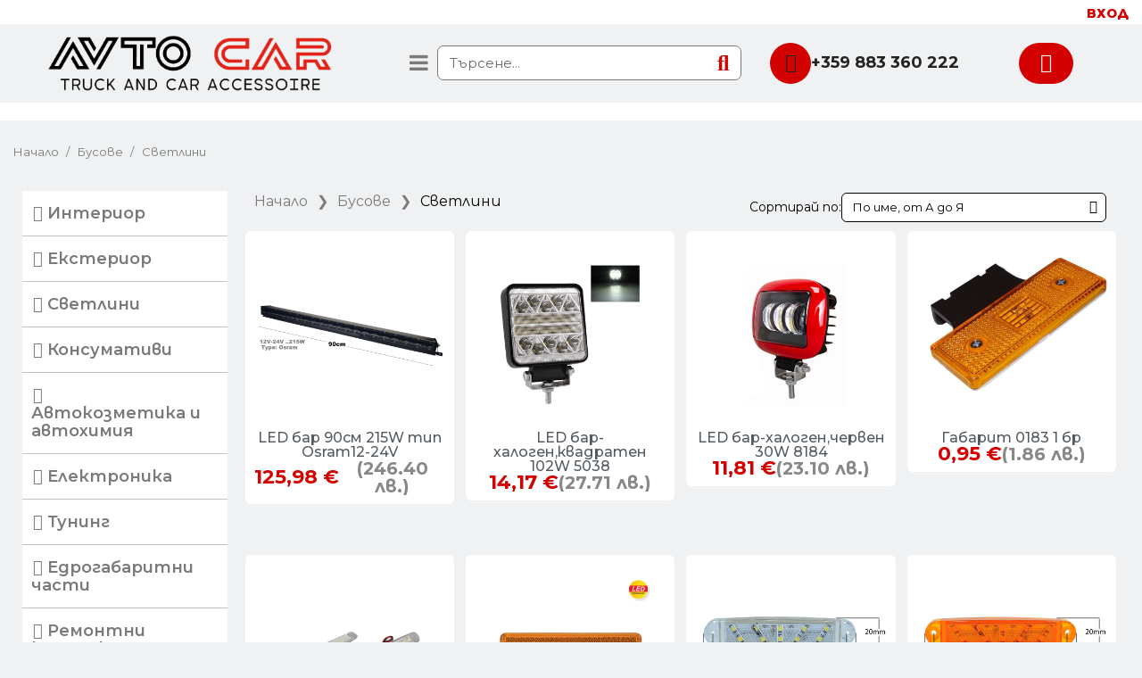

--- FILE ---
content_type: text/html; charset=utf-8
request_url: https://avtocar.bg/1061-svetlini
body_size: 600648
content:
<!doctype html>
<html lang="bg-BG">

  <head>
    
      
  <meta charset="utf-8">


  <meta http-equiv="x-ua-compatible" content="ie=edge">



  <title>Светлини</title>
  
    
  
  <meta name="description" content="Светлини">
  <meta name="keywords" content="ОСВЕТЛЕНИЕ, И, СИГНАЛИЗАЦИЯ">
        <link rel="canonical" href="https://avtocar.bg/1061-svetlini">
    
      
  
  
    <script type="application/ld+json">
  {
    "@context": "https://schema.org",
    "@type": "Organization",
    "name" : "Авто Цар - Avto Car",
    "url" : "https://avtocar.bg/"
         ,"logo": {
        "@type": "ImageObject",
        "url":"https://avtocar.bg/img/logo-1757492889.jpg"
      }
      }
</script>

<script type="application/ld+json">
  {
    "@context": "https://schema.org",
    "@type": "WebPage",
    "isPartOf": {
      "@type": "WebSite",
      "url":  "https://avtocar.bg/",
      "name": "Авто Цар - Avto Car"
    },
    "name": "Светлини",
    "url":  "https://avtocar.bg/1061-svetlini"
  }
</script>


  <script type="application/ld+json">
    {
      "@context": "https://schema.org",
      "@type": "BreadcrumbList",
      "itemListElement": [
                  {
            "@type": "ListItem",
            "position": 1,
            "name": "Начало",
            "item": "https://avtocar.bg/"
          },                  {
            "@type": "ListItem",
            "position": 2,
            "name": "Бусове",
            "item": "https://avtocar.bg/1059-busove"
          },                  {
            "@type": "ListItem",
            "position": 3,
            "name": "Светлини",
            "item": "https://avtocar.bg/1061-svetlini"
          }              ]
    }
  </script>
  
  
  <script type="application/ld+json">
{
	"@context": "https://schema.org",
	"@type": "ItemList",
	"itemListElement": [
			{
			"@type": "ListItem",
			"position": 1,
			"name": "LED бар 90см 215W тип Osram12-24V",
			"url": "https://avtocar.bg/led-barove/206850-led-bar-90sm-215w-tip-osram12-24v-81324-35-215.html"
		},			{
			"@type": "ListItem",
			"position": 2,
			"name": "LED бар-халоген,квадратен 102W 5038",
			"url": "https://avtocar.bg/led-barove/201541-led-khalogen-102w-5038-3800002374386.html"
		},			{
			"@type": "ListItem",
			"position": 3,
			"name": "LED бар-халоген,червен 30W 8184",
			"url": "https://avtocar.bg/led-barove/201553-led-khalogenkvadraten-30w-8184-3800002374508.html"
		},			{
			"@type": "ListItem",
			"position": 4,
			"name": "Габарит 0183 1 бр",
			"url": "https://avtocar.bg/gabariti/200263-gabarit-fr-0183s-ss-stojka-3800920085227.html"
		},			{
			"@type": "ListItem",
			"position": 5,
			"name": "Габарит 12 LED 0179 бял",
			"url": "https://avtocar.bg/gabariti/200998-gabarit-12-led-0179-byal--3800010181600.html"
		},			{
			"@type": "ListItem",
			"position": 6,
			"name": "Габарит 24V LED Mercedes Atego,Axor,Actros М 620967",
			"url": "https://avtocar.bg/gabariti/200798-gabarit-dioden-m-620967-3800007981602.html"
		},			{
			"@type": "ListItem",
			"position": 7,
			"name": "Габарит FR 0300B Бял 10LED",
			"url": "https://avtocar.bg/gabariti/200912-gabarit-fr-0300s-cherven-10led-3800009131609.html"
		},			{
			"@type": "ListItem",
			"position": 8,
			"name": "Габарит FR 0300S Оранжев 10LED",
			"url": "https://avtocar.bg/gabariti/200911-gabarit-fr-0300s-cherven-10led-3800009121600.html"
		},			{
			"@type": "ListItem",
			"position": 9,
			"name": "Габарит FR 0306K червен 15 LED",
			"url": "https://avtocar.bg/gabariti/205950-gabarit-fr-0306s-oranzhev-15-led-3800002821606.html"
		},			{
			"@type": "ListItem",
			"position": 10,
			"name": "Габарит FR0171 3 LED  червен  12-24V 63mm",
			"url": "https://avtocar.bg/gabariti/200252-gabarit-fr-0171k-cherveni-3-led-3800920086316.html"
		},			{
			"@type": "ListItem",
			"position": 11,
			"name": "Габарит FR0171 3 LED Бял 12-24V 63mm",
			"url": "https://avtocar.bg/gabariti/200250-gabarit-fr-0171b-beli-3-led-3800920086439.html"
		},			{
			"@type": "ListItem",
			"position": 12,
			"name": "Габарит FR0171 3 LED Жълт 12-24V 63mm",
			"url": "https://avtocar.bg/gabariti/200251-gabarit-fr-0171s-oranzhevi-3-led-1000000015362.html"
		},			{
			"@type": "ListItem",
			"position": 13,
			"name": "Габарит Renault Master 2014г+ М 521240",
			"url": "https://avtocar.bg/gabaritni-svetlini/200794-gabarit-reno-master-2014-m521240-3800007941606.html"
		},			{
			"@type": "ListItem",
			"position": 14,
			"name": "Габарит бял 12 LED FR0175B 12-24V 84mm",
			"url": "https://avtocar.bg/gabariti/200259-gabarit-fr-0175b-oranzhevi-3-led-3800002591608.html"
		},			{
			"@type": "ListItem",
			"position": 15,
			"name": "Габарит бял 6 LED FR0172B 12-24V 92mm",
			"url": "https://avtocar.bg/gabariti/200253-gabarit-fr-0172b-beli-6-led-3800002531604.html"
		},			{
			"@type": "ListItem",
			"position": 16,
			"name": "Габарит бял 9 LED FR0174B  12-24V 84mm",
			"url": "https://avtocar.bg/gabariti/200267-gabarit-fr-0174b-beli-9-led-3800002671607.html"
		},			{
			"@type": "ListItem",
			"position": 17,
			"name": "Габарит бял 9 LED FR0176B 12-24V 98mm",
			"url": "https://avtocar.bg/gabariti/200264-gabarit-fr-0176b-beli-9-led-3800002641600.html"
		},			{
			"@type": "ListItem",
			"position": 18,
			"name": "Габарит бял FR0306B 15 LED 12-24V 240mm",
			"url": "https://avtocar.bg/gabariti/200281-gabarit-fr-0306b-byal-15-led-3800002811607.html"
		},			{
			"@type": "ListItem",
			"position": 19,
			"name": "Габарит висящ жълт 3 LED FR 0181S 12-24V 106mm",
			"url": "https://avtocar.bg/gabariti/200262-gabarit-fr-0181s-3800002621602.html"
		},			{
			"@type": "ListItem",
			"position": 20,
			"name": "Габарит висящ,жълт 12 LED FR0187S 12-24V 118mm",
			"url": "https://avtocar.bg/gabaritni-svetlini/200556-gabarit-led-fr-0187s-3800005561608.html"
		},			{
			"@type": "ListItem",
			"position": 21,
			"name": "Габарит висящ,жълт FR0293S 20 LED 12-24V 115mm",
			"url": "https://avtocar.bg/gabariti/200279-gabarit-fr-0293s-3800002791602.html"
		},			{
			"@type": "ListItem",
			"position": 22,
			"name": "Габарит диоден Renault Master YP-114L",
			"url": "https://avtocar.bg/gabariti/200672-gabarit-reno-mastr-dioden-yp-114l-3800920087948.html"
		},			{
			"@type": "ListItem",
			"position": 23,
			"name": "Габарит жълт 12 LED FR0175S 12-24V",
			"url": "https://avtocar.bg/gabaritni-svetlini/200712-gabarit-0175-beli-3-led-3800007121602.html"
		},			{
			"@type": "ListItem",
			"position": 24,
			"name": "Габарит жълт 6 LED FR0172S 12-24V 92mm",
			"url": "https://avtocar.bg/gabariti/200254-gabarit-fr-0172s-oranzhevi-6-led-3800002541603.html"
		}		]
}
</script>
  
  
    
                
                            
        <link rel="next" href="https://avtocar.bg/1061-svetlini?page=2">  

  
    <meta property="og:title" content="Светлини" />
    <meta property="og:description" content="Светлини" />
    <meta property="og:url" content="https://avtocar.bg/1061-svetlini" />
    <meta property="og:site_name" content="Авто Цар - Avto Car" />
    <meta property="og:type" content="website" />    



  <meta name="viewport" content="width=device-width, initial-scale=1">



  <link rel="icon" type="image/vnd.microsoft.icon" href="https://avtocar.bg/img/favicon.ico?1757492889">
  <link rel="shortcut icon" type="image/x-icon" href="https://avtocar.bg/img/favicon.ico?1757492889">



  



  	

  <script type="text/javascript">
        var blockwishlistController = "https:\/\/avtocar.bg\/module\/blockwishlist\/action";
        var prestashop = {"cart":{"products":[],"totals":{"total":{"type":"total","label":"\u041e\u0431\u0449\u043e","amount":0,"value":"0,00\u00a0\u20ac"},"total_including_tax":{"type":"total","label":"\u041e\u0431\u0449\u043e (\u0441 \u0414\u0414\u0421)","amount":0,"value":"0,00\u00a0\u20ac"},"total_excluding_tax":{"type":"total","label":"\u041e\u0431\u0449\u043e (\u0431\u0435\u0437 \u0414\u0414\u0421)","amount":0,"value":"0,00\u00a0\u20ac"}},"subtotals":{"products":{"type":"products","label":"\u041c\u0435\u0436\u0434\u0438\u043d\u043d\u0430 \u0441\u0443\u043c\u0430","amount":0,"value":"0,00\u00a0\u20ac"},"discounts":null,"shipping":{"type":"shipping","label":"\u0414\u043e\u0441\u0442\u0430\u0432\u043a\u0430","amount":0,"value":""},"tax":{"type":"tax","label":"\u0412\u043a\u043b. \u0434\u0430\u043d\u044a\u0446\u0438","amount":0,"value":"0,00\u00a0\u20ac"}},"products_count":0,"summary_string":"0 \u0430\u0440\u0442\u0438\u043a\u0443\u043b\u0430","vouchers":{"allowed":1,"added":[]},"discounts":[],"minimalPurchase":0,"minimalPurchaseRequired":""},"currency":{"id":3,"name":"Euro","iso_code":"EUR","iso_code_num":"978","sign":"\u20ac"},"customer":{"lastname":null,"firstname":null,"email":null,"birthday":null,"newsletter":null,"newsletter_date_add":null,"optin":null,"website":null,"company":null,"siret":null,"ape":null,"is_logged":false,"gender":{"type":null,"name":null},"addresses":[]},"country":{"id_zone":"1","id_currency":"0","call_prefix":"359","iso_code":"BG","active":"1","contains_states":"0","need_identification_number":"0","need_zip_code":"1","zip_code_format":"NNNN","display_tax_label":"1","name":"\u0411\u044a\u043b\u0433\u0430\u0440\u0438\u044f","id":233},"language":{"name":"\u0431\u044a\u043b\u0433\u0430\u0440\u0441\u043a\u0438 \u0435\u0437\u0438\u043a (Bulgarian)","iso_code":"bg","locale":"bg-BG","language_code":"bg-bg","active":"1","is_rtl":"0","date_format_lite":"Y-m-d","date_format_full":"Y-m-d H:i:s","id":2},"page":{"title":"","canonical":"https:\/\/avtocar.bg\/1061-svetlini","meta":{"title":"\u0421\u0432\u0435\u0442\u043b\u0438\u043d\u0438","description":"\u0421\u0432\u0435\u0442\u043b\u0438\u043d\u0438","keywords":"\u041e\u0421\u0412\u0415\u0422\u041b\u0415\u041d\u0418\u0415, \u0418, \u0421\u0418\u0413\u041d\u0410\u041b\u0418\u0417\u0410\u0426\u0418\u042f","robots":"index"},"page_name":"category","body_classes":{"lang-bg":true,"lang-rtl":false,"country-BG":true,"currency-EUR":true,"layout-left-column":true,"page-category":true,"tax-display-enabled":true,"page-customer-account":false,"category-id-1061":true,"category-\u0421\u0432\u0435\u0442\u043b\u0438\u043d\u0438":true,"category-id-parent-1059":true,"category-depth-level-3":true},"admin_notifications":[],"password-policy":{"feedbacks":{"0":"\u041c\u043d\u043e\u0433\u043e \u0441\u043b\u0430\u0431\u0430","1":"\u0421\u043b\u0430\u0431\u0430","2":"\u0421\u0440\u0435\u0434\u0435\u043d","3":"\u0421\u0438\u043b\u043d\u0430","4":"\u041c\u043d\u043e\u0433\u043e \u0441\u0438\u043b\u043d\u0430","Straight rows of keys are easy to guess":"\u041f\u043e\u0441\u043b\u0435\u0434\u043e\u0432\u0430\u0442\u0435\u043b\u043d\u0438\u0442\u0435 \u0441\u0438\u043c\u0432\u043e\u043b\u0438 \u043e\u0442 \u0440\u0435\u0434\u0430 \u043d\u0430 \u043a\u043b\u0430\u0432\u0438\u0430\u0442\u0443\u0440\u0430\u0442\u0430 \u0441\u0430 \u043b\u0435\u0441\u043d\u0438 \u0437\u0430 \u043e\u0442\u0433\u0430\u0442\u0432\u0430\u043d\u0435","Short keyboard patterns are easy to guess":"\u041a\u0440\u0430\u0442\u043a\u0438\u0442\u0435 \u043a\u043e\u043c\u0431\u0438\u043d\u0430\u0446\u0438\u0438 \u0441\u0430 \u043b\u0435\u0441\u043d\u0438 \u0437\u0430 \u043e\u0442\u0433\u0430\u0442\u0432\u0430\u043d\u0435","Use a longer keyboard pattern with more turns":"\u0418\u0437\u043f\u043e\u043b\u0437\u0432\u0430\u0439\u0442\u0435 \u043f\u043e-\u0434\u044a\u043b\u0433\u0430 \u043a\u043e\u043c\u0431\u0438\u043d\u0430\u0446\u0438\u044f \u043e\u0442 \u0431\u0443\u043a\u0432\u0438, \u0446\u0438\u0444\u0440\u0438 \u0438 \u0441\u0438\u043c\u0432\u043e\u043b\u0438","Repeats like \"aaa\" are easy to guess":"\u041f\u043e\u0432\u0442\u043e\u0440\u0435\u043d\u0438\u044f \u043a\u0430\u0442\u043e \"aaa\" \u0441\u0430 \u043b\u0435\u0441\u043d\u0438 \u0437\u0430 \u043e\u0442\u0433\u0430\u0442\u0432\u0430\u043d\u0435","Repeats like \"abcabcabc\" are only slightly harder to guess than \"abc\"":"\u041f\u043e\u0432\u0442\u043e\u0440\u0435\u043d\u0438\u044f \u043a\u0430\u0442\u043e \"abcabcabc\" \u0441\u0430 \u0441\u0430\u043c\u043e \u043c\u0430\u043b\u043a\u043e \u043f\u043e-\u0442\u0440\u0443\u0434\u043d\u0438 \u0437\u0430 \u043e\u0442\u0433\u0430\u0442\u0432\u0430\u043d\u0435 \u043e\u0442 \"abc\"","Sequences like abc or 6543 are easy to guess":"\u041f\u043e\u0440\u0435\u0434\u0438\u0446\u0438 \u043a\u0430\u0442\u043e \"abc\" \u0438\u043b\u0438 \"6543\" \u0441\u0430 \u043b\u0435\u0441\u043d\u0438 \u0437\u0430 \u043e\u0442\u0433\u0430\u0442\u0432\u0430\u043d\u0435","Recent years are easy to guess":"\u0411\u043b\u0438\u0437\u043a\u0438\u0442\u0435 \u0434\u043e \u043d\u0430\u0441\u0442\u043e\u044f\u0449\u0430\u0442\u0430 \u0433\u043e\u0434\u0438\u043d\u0438 \u0441\u0430 \u043b\u0435\u0441\u043d\u0438 \u0437\u0430 \u0440\u0430\u0437\u0433\u0430\u0434\u0430\u0432\u0430\u043d\u0435","Dates are often easy to guess":"\u0414\u0430\u0442\u0438\u0442\u0435 \u0447\u0435\u0441\u0442\u043e \u0441\u0430 \u043b\u0435\u0441\u043d\u0438 \u0437\u0430 \u043e\u0442\u0433\u0430\u0442\u0432\u0430\u043d\u0435","This is a top-10 common password":"\u0422\u043e\u0432\u0430 \u0435 \u0435\u0434\u043d\u0430 \u043e\u0442 10-\u0442\u0435 \u043d\u0430\u0439-\u0447\u0435\u0441\u0442\u043e \u0438\u0437\u043f\u043e\u043b\u0437\u0432\u0430\u043d\u0438 \u043f\u0430\u0440\u043e\u043b\u0438","This is a top-100 common password":"\u0422\u043e\u0432\u0430 \u0435 \u0435\u0434\u043d\u0430 \u043e\u0442 100-\u0442\u0435 \u043d\u0430\u0439-\u0447\u0435\u0441\u0442\u043e \u0438\u0437\u043f\u043e\u043b\u0437\u0432\u0430\u043d\u0438 \u043f\u0430\u0440\u043e\u043b\u0438","This is a very common password":"\u0422\u043e\u0432\u0430 \u0435 \u043c\u043d\u043e\u0433\u043e \u0447\u0435\u0441\u0442\u043e \u0441\u0440\u0435\u0449\u0430\u043d\u0430 \u043f\u0430\u0440\u043e\u043b\u0430","This is similar to a commonly used password":"\u0422\u0430\u0437\u0438 \u043f\u0430\u0440\u043e\u043b\u0430 \u0435 \u043c\u043d\u043e\u0433\u043e \u043f\u043e\u0434\u043e\u0431\u043d\u0430 \u043d\u0430 \u0447\u0435\u0441\u0442\u043e \u0438\u0437\u043f\u043e\u043b\u0437\u0432\u0430\u043d\u0430 \u043f\u0430\u0440\u043e\u043b\u0430","A word by itself is easy to guess":"\u0415\u0434\u043d\u0430 \u0434\u0443\u043c\u0430 \u0441\u0430\u043c\u0430 \u043f\u043e \u0441\u0435\u0431\u0435 \u0441\u0438 \u0435 \u043b\u0435\u0441\u043d\u0430 \u0437\u0430 \u043e\u0442\u0433\u0430\u0442\u0432\u0430\u043d\u0435","Names and surnames by themselves are easy to guess":"\u0418\u043c\u0435\u043d\u0430\u0442\u0430 \u0438 \u0444\u0430\u043c\u0438\u043b\u0438\u0438\u0442\u0435 \u0441\u0430\u043c\u0438 \u043f\u043e \u0441\u0435\u0431\u0435 \u0441\u0438 \u0441\u0430 \u043b\u0435\u0441\u043d\u0438 \u0437\u0430 \u043e\u0442\u0433\u0430\u0442\u0432\u0430\u043d\u0435","Common names and surnames are easy to guess":"\u0427\u0435\u0441\u0442\u043e \u0441\u0440\u0435\u0449\u0430\u043d\u0438 \u0441\u043e\u0431\u0441\u0442\u0432\u0435\u043d\u0438 \u0438 \u0444\u0430\u043c\u0438\u043b\u043d\u0438 \u0438\u043c\u0435\u043d\u0430 \u0441\u0430 \u043b\u0435\u0441\u043d\u0438 \u0437\u0430 \u0440\u0430\u0437\u0433\u0430\u0434\u0430\u0432\u0430\u043d\u0435","Use a few words, avoid common phrases":"\u0418\u0437\u043f\u043e\u043b\u0437\u0432\u0430\u0439\u0442\u0435 \u043d\u044f\u043a\u043e\u043b\u043a\u043e \u0434\u0443\u043c\u0438, \u0438\u0437\u0431\u044f\u0433\u0432\u0430\u0439\u0442\u0435 \u043e\u0431\u0449\u0438 \u0444\u0440\u0430\u0437\u0438","No need for symbols, digits, or uppercase letters":"\u041d\u044f\u043c\u0430 \u043d\u0443\u0436\u0434\u0430 \u043e\u0442 \u0441\u0438\u043c\u0432\u043e\u043b\u0438, \u0446\u0438\u0444\u0440\u0438 \u0438\u043b\u0438 \u0433\u043b\u0430\u0432\u043d\u0438 \u0431\u0443\u043a\u0432\u0438","Avoid repeated words and characters":"\u0418\u0437\u0431\u044f\u0433\u0432\u0430\u0439\u0442\u0435 \u043f\u043e\u0432\u0442\u0430\u0440\u044f\u0449\u0438 \u0441\u0435 \u0434\u0443\u043c\u0438 \u0438 \u0437\u043d\u0430\u0446\u0438","Avoid sequences":"\u0418\u0437\u0431\u044f\u0433\u0432\u0430\u0439\u0442\u0435 \u043f\u043e\u0441\u043b\u0435\u0434\u043e\u0432\u0430\u0442\u0435\u043b\u043d\u043e\u0441\u0442\u0438","Avoid recent years":"\u0418\u0437\u0431\u044f\u0433\u0432\u0430\u0439\u0442\u0435 \u0431\u043b\u0438\u0437\u043a\u0438 \u0434\u043e \u043d\u0430\u0441\u0442\u043e\u044f\u0449\u0430\u0442\u0430 \u0433\u043e\u0434\u0438\u043d\u0438","Avoid years that are associated with you":"\u0418\u0437\u0431\u044f\u0433\u0432\u0430\u0439\u0442\u0435 \u0433\u043e\u0434\u0438\u043d\u0438, \u043a\u043e\u0438\u0442\u043e \u0441\u0435 \u0441\u0432\u044a\u0440\u0437\u0432\u0430\u0442 \u0441 \u0432\u0430\u0441","Avoid dates and years that are associated with you":"\u0418\u0437\u0431\u044f\u0433\u0432\u0430\u0439\u0442\u0435 \u0434\u0430\u0442\u0438 \u0438 \u0433\u043e\u0434\u0438\u043d\u0438, \u043a\u043e\u0438\u0442\u043e \u0441\u0430 \u0441\u0432\u044a\u0440\u0437\u0430\u043d\u0438 \u0441 \u0432\u0430\u0441","Capitalization doesn't help very much":"\u0418\u0437\u043f\u0438\u0441\u0432\u0430\u043d\u0435\u0442\u043e \u0441 \u0433\u043b\u0430\u0432\u043d\u0438 \u0431\u0443\u043a\u0432\u0438 \u043d\u0435 \u043f\u043e\u043c\u0430\u0433\u0430 \u043c\u043d\u043e\u0433\u043e","All-uppercase is almost as easy to guess as all-lowercase":"\u0412\u0441\u0438\u0447\u043a\u0438 \u0433\u043b\u0430\u0432\u043d\u0438 \u0431\u0443\u043a\u0432\u0438 \u0441\u0430 \u043f\u043e\u0447\u0442\u0438 \u0442\u043e\u043b\u043a\u043e\u0432\u0430 \u043b\u0435\u0441\u043d\u0438 \u0437\u0430 \u043e\u0442\u0433\u0430\u0442\u0432\u0430\u043d\u0435, \u043a\u043e\u043b\u043a\u043e\u0442\u043e \u0438 \u0432\u0441\u0438\u0447\u043a\u0438 \u043c\u0430\u043b\u043a\u0438 \u0431\u0443\u043a\u0432\u0438","Reversed words aren't much harder to guess":"\u0414\u0443\u043c\u0438\u0442\u0435, \u0438\u0437\u043f\u0438\u0441\u0430\u043d\u0438 \u0432 \u043e\u0431\u0440\u0430\u0442\u0435\u043d \u0440\u0435\u0434, \u043d\u0435 \u0441\u0430 \u043c\u043d\u043e\u0433\u043e \u043f\u043e-\u0442\u0440\u0443\u0434\u043d\u0438 \u0437\u0430 \u0440\u0430\u0437\u0433\u0430\u0434\u0430\u0432\u0430\u043d\u0435","Predictable substitutions like '@' instead of 'a' don't help very much":"\u041f\u0440\u0435\u0434\u0441\u043a\u0430\u0437\u0443\u0435\u043c\u0438\u0442\u0435 \u0437\u0430\u043c\u0435\u0441\u0442\u0432\u0430\u043d\u0438\u044f \u043a\u0430\u0442\u043e \"@\" \u0432\u043c\u0435\u0441\u0442\u043e \"a\" \u043d\u0435 \u043f\u043e\u043c\u0430\u0433\u0430\u0442 \u043c\u043d\u043e\u0433\u043e","Add another word or two. Uncommon words are better.":"\u0414\u043e\u0431\u0430\u0432\u0435\u0442\u0435 \u043e\u0449\u0435 \u0435\u0434\u043d\u0430 \u0438\u043b\u0438 \u0434\u0432\u0435 \u0434\u0443\u043c\u0438. \u041d\u0435\u043e\u0431\u0438\u0447\u0430\u0439\u043d\u0438\u0442\u0435 \u0434\u0443\u043c\u0438 \u0441\u0430 \u043f\u043e-\u0434\u043e\u0431\u0440\u0438."}}},"shop":{"name":"\u0410\u0432\u0442\u043e \u0426\u0430\u0440 - Avto Car","logo":"https:\/\/avtocar.bg\/img\/logo-1757492889.jpg","stores_icon":"https:\/\/avtocar.bg\/img\/logo_stores.png","favicon":"https:\/\/avtocar.bg\/img\/favicon.ico"},"core_js_public_path":"\/themes\/","urls":{"base_url":"https:\/\/avtocar.bg\/","current_url":"https:\/\/avtocar.bg\/1061-svetlini","shop_domain_url":"https:\/\/avtocar.bg","img_ps_url":"https:\/\/avtocar.bg\/img\/","img_cat_url":"https:\/\/avtocar.bg\/img\/c\/","img_lang_url":"https:\/\/avtocar.bg\/img\/l\/","img_prod_url":"https:\/\/avtocar.bg\/img\/p\/","img_manu_url":"https:\/\/avtocar.bg\/img\/m\/","img_sup_url":"https:\/\/avtocar.bg\/img\/su\/","img_ship_url":"https:\/\/avtocar.bg\/img\/s\/","img_store_url":"https:\/\/avtocar.bg\/img\/st\/","img_col_url":"https:\/\/avtocar.bg\/img\/co\/","img_url":"https:\/\/avtocar.bg\/themes\/classic\/assets\/img\/","css_url":"https:\/\/avtocar.bg\/themes\/classic\/assets\/css\/","js_url":"https:\/\/avtocar.bg\/themes\/classic\/assets\/js\/","pic_url":"https:\/\/avtocar.bg\/upload\/","theme_assets":"https:\/\/avtocar.bg\/themes\/classic\/assets\/","theme_dir":"https:\/\/avtocar.bg\/themes\/classic\/","pages":{"address":"https:\/\/avtocar.bg\/\u0430\u0434\u0440\u0435\u0441","addresses":"https:\/\/avtocar.bg\/\u0430\u0434\u0440\u0435\u0441\u0438","authentication":"https:\/\/avtocar.bg\/\u0432\u0445\u043e\u0434","manufacturer":"https:\/\/avtocar.bg\/\u043c\u0430\u0440\u043a\u0438","cart":"https:\/\/avtocar.bg\/\u043a\u043e\u043b\u0438\u0447\u043a\u0430","category":"https:\/\/avtocar.bg\/index.php?controller=category","cms":"https:\/\/avtocar.bg\/index.php?controller=cms","contact":"https:\/\/avtocar.bg\/\u043a\u043e\u043d\u0442\u0430\u043a\u0442\u0438","discount":"https:\/\/avtocar.bg\/\u043e\u0442\u0441\u0442\u044a\u043f\u043a\u0430","guest_tracking":"https:\/\/avtocar.bg\/\u043f\u0440\u043e\u0441\u043b\u0435\u0434\u044f\u0432\u0430\u043d\u0435","history":"https:\/\/avtocar.bg\/\u0438\u0441\u0442\u043e\u0440\u0438\u044f-\u043d\u0430-\u043f\u043e\u0440\u044a\u0447\u043a\u0438","identity":"https:\/\/avtocar.bg\/\u0438\u0434\u0435\u043d\u0442\u0438\u0447\u043d\u043e\u0441\u0442","index":"https:\/\/avtocar.bg\/","my_account":"https:\/\/avtocar.bg\/\u043c\u043e\u044f\u0442-\u043f\u0440\u043e\u0444\u0438\u043b","order_confirmation":"https:\/\/avtocar.bg\/\u043f\u043e\u0442\u0432\u044a\u0440\u0436\u0434\u0435\u043d\u0438\u0435-\u043d\u0430-\u043f\u043e\u0440\u044a\u0447\u043a\u0430","order_detail":"https:\/\/avtocar.bg\/index.php?controller=order-detail","order_follow":"https:\/\/avtocar.bg\/\u043f\u0440\u043e\u0441\u043b\u0435\u0434\u044f\u0432\u0430\u043d\u0435-\u043d\u0430-\u043f\u043e\u0440\u044a\u0447\u043a\u0430","order":"https:\/\/avtocar.bg\/\u043f\u043e\u0440\u044a\u0447\u043a\u0430","order_return":"https:\/\/avtocar.bg\/index.php?controller=order-return","order_slip":"https:\/\/avtocar.bg\/\u043a\u0440\u0435\u0434\u0438\u0442\u043d\u043e-\u0438\u0437\u0432\u0435\u0441\u0442\u0438\u0435","pagenotfound":"https:\/\/avtocar.bg\/\u0441\u0442\u0440\u0430\u043d\u0438\u0446\u0430\u0442\u0430-\u043d\u0435-\u0435-\u043d\u0430\u043c\u0435\u0440\u0435\u043d\u0430","password":"https:\/\/avtocar.bg\/\u0432\u044a\u0437\u0441\u0442\u0430\u043d\u043e\u0432\u044f\u0432\u0430\u043d\u0435-\u043d\u0430-\u043f\u0430\u0440\u043e\u043b\u0430","pdf_invoice":"https:\/\/avtocar.bg\/index.php?controller=pdf-invoice","pdf_order_return":"https:\/\/avtocar.bg\/index.php?controller=pdf-order-return","pdf_order_slip":"https:\/\/avtocar.bg\/index.php?controller=pdf-order-slip","prices_drop":"https:\/\/avtocar.bg\/\u043d\u0430\u043c\u0430\u043b\u0435\u043d\u0438-\u0446\u0435\u043d\u0438","product":"https:\/\/avtocar.bg\/index.php?controller=product","registration":"https:\/\/avtocar.bg\/\u0440\u0435\u0433\u0438\u0441\u0442\u0440\u0430\u0446\u0438\u044f","search":"https:\/\/avtocar.bg\/\u0442\u044a\u0440\u0441\u0435\u043d\u0435","sitemap":"https:\/\/avtocar.bg\/\u043a\u0430\u0440\u0442\u0430 \u043d\u0430 \u0441\u0430\u0439\u0442\u0430","stores":"https:\/\/avtocar.bg\/\u043c\u0430\u0433\u0430\u0437\u0438\u043d\u0438","supplier":"https:\/\/avtocar.bg\/\u0434\u043e\u0441\u0442\u0430\u0432\u0447\u0438\u0446\u0438","new_products":"https:\/\/avtocar.bg\/\u043d\u043e\u0432\u0438-\u043f\u0440\u043e\u0434\u0443\u043a\u0442\u0438","brands":"https:\/\/avtocar.bg\/\u043c\u0430\u0440\u043a\u0438","register":"https:\/\/avtocar.bg\/\u0440\u0435\u0433\u0438\u0441\u0442\u0440\u0430\u0446\u0438\u044f","order_login":"https:\/\/avtocar.bg\/\u043f\u043e\u0440\u044a\u0447\u043a\u0430?login=1"},"alternative_langs":[],"actions":{"logout":"https:\/\/avtocar.bg\/?mylogout="},"no_picture_image":{"bySize":{"small_default":{"url":"https:\/\/avtocar.bg\/img\/p\/bg-default-small_default.jpg","width":98,"height":98},"cart_default":{"url":"https:\/\/avtocar.bg\/img\/p\/bg-default-cart_default.jpg","width":125,"height":125},"home_default":{"url":"https:\/\/avtocar.bg\/img\/p\/bg-default-home_default.jpg","width":250,"height":250},"medium_default":{"url":"https:\/\/avtocar.bg\/img\/p\/bg-default-medium_default.jpg","width":452,"height":452},"large_default":{"url":"https:\/\/avtocar.bg\/img\/p\/bg-default-large_default.jpg","width":800,"height":800}},"small":{"url":"https:\/\/avtocar.bg\/img\/p\/bg-default-small_default.jpg","width":98,"height":98},"medium":{"url":"https:\/\/avtocar.bg\/img\/p\/bg-default-home_default.jpg","width":250,"height":250},"large":{"url":"https:\/\/avtocar.bg\/img\/p\/bg-default-large_default.jpg","width":800,"height":800},"legend":""}},"configuration":{"display_taxes_label":true,"display_prices_tax_incl":true,"is_catalog":false,"show_prices":true,"opt_in":{"partner":true},"quantity_discount":{"type":"discount","label":"\u041e\u0442\u0441\u0442\u044a\u043f\u043a\u0430 \u0437\u0430 \u0435\u0434\u0438\u043d\u0438\u0446\u0430"},"voucher_enabled":1,"return_enabled":0},"field_required":[],"breadcrumb":{"links":[{"title":"\u041d\u0430\u0447\u0430\u043b\u043e","url":"https:\/\/avtocar.bg\/"},{"title":"\u0411\u0443\u0441\u043e\u0432\u0435","url":"https:\/\/avtocar.bg\/1059-busove"},{"title":"\u0421\u0432\u0435\u0442\u043b\u0438\u043d\u0438","url":"https:\/\/avtocar.bg\/1061-svetlini"}],"count":3},"link":{"protocol_link":"https:\/\/","protocol_content":"https:\/\/"},"time":1769049471,"static_token":"a57769c335c42e320393a13fcd9a138b","token":"bc34a8c31f68929be9a253f10234cbad","debug":false};
        var productsAlreadyTagged = [];
        var psemailsubscription_subscription = "https:\/\/avtocar.bg\/module\/ps_emailsubscription\/subscription";
        var psr_icon_color = "#F19D76";
        var removeFromWishlistUrl = "https:\/\/avtocar.bg\/module\/blockwishlist\/action?action=deleteProductFromWishlist";
        var wishlistAddProductToCartUrl = "https:\/\/avtocar.bg\/module\/blockwishlist\/action?action=addProductToCart";
        var wishlistUrl = "https:\/\/avtocar.bg\/module\/blockwishlist\/view";
      </script>
		<link rel="stylesheet" href="https://avtocar.bg/themes/classic/assets/css/theme.css" media="all">
		<link rel="stylesheet" href="https://avtocar.bg/modules/blockreassurance/views/dist/front.css" media="all">
		<link rel="stylesheet" href="https://avtocar.bg/modules/ps_socialfollow/views/css/ps_socialfollow.css" media="all">
		<link rel="stylesheet" href="https://avtocar.bg/modules/ps_searchbar/ps_searchbar.css" media="all">
		<link rel="stylesheet" href="https://avtocar.bg/modules/paypal/views/css/paypal_fo.css" media="all">
		<link rel="stylesheet" href="https://avtocar.bg/modules/ps_facetedsearch/views/dist/front.css" media="all">
		<link rel="stylesheet" href="https://avtocar.bg/modules/creativeelements/views/css/frontend.min.css?v=2.13.0" media="all">
		<link rel="stylesheet" href="https://avtocar.bg/modules/creativeelements/views/css/ce/kit-1.css?v=1761118232" media="all">
		<link rel="stylesheet" href="https://avtocar.bg/modules/creativeelements/views/css/ce/6170201.css?v=1761117335" media="all">
		<link rel="stylesheet" href="https://avtocar.bg/modules/creativeelements/views/css/ce/4170201.css?v=1761115497" media="all">
		<link rel="stylesheet" href="https://avtocar.bg/modules/creativeelements/views/css/ce/1170201.css?v=1767616562" media="all">
		<link rel="stylesheet" href="https://avtocar.bg/modules/creativeelements/views/css/ce/3170201.css?v=1768424157" media="all">
		<link rel="stylesheet" href="https://avtocar.bg/modules/creativeelements/views/css/ce/3010000.css?v=1768218885" media="all">
		<link rel="stylesheet" href="https://avtocar.bg/modules/creativeelements/views/css/ce/1020201.css?v=1761305006" media="all">
		<link rel="stylesheet" href="https://fonts.googleapis.com/css?family=Montserrat:100,100italic,200,200italic,300,300italic,400,400italic,500,500italic,600,600italic,700,700italic,800,800italic,900,900italic&amp;display=swap&amp;subset=cyrillic" media="all">
		<link rel="stylesheet" href="https://avtocar.bg/modules/creativeelements/views/lib/ceicons/ceicons.min.css?v=2.13.0" media="all">
		<link rel="stylesheet" href="https://avtocar.bg/modules/creativeelements/views/lib/font-awesome/css/solid.min.css?v=6.2.0" media="all">
		<link rel="stylesheet" href="https://avtocar.bg/modules/creativeelements/views/lib/font-awesome/css/regular.min.css?v=6.2.0" media="all">
		<link rel="stylesheet" href="https://avtocar.bg/modules/creativeelements/views/lib/font-awesome/css/brands.min.css?v=6.4.2" media="all">
		<link rel="stylesheet" href="https://avtocar.bg/modules/creativeelements/views/lib/custom-icons/icomoon-1/style.css?v=1.0.0" media="all">
		<link rel="stylesheet" href="https://avtocar.bg/modules/creativeelements/views/lib/animations/animations.min.css?v=2.13.0" media="all">
		<link rel="stylesheet" href="https://avtocar.bg/modules/creativeelements/views/lib/swiper/css/swiper.min.css?v=11.2.6" media="all">
		<link rel="stylesheet" href="https://avtocar.bg/modules/creativeelements/views/lib/ceicons/ceicons.min.css?v=2.13.0" media="all">
		<link rel="stylesheet" href="https://avtocar.bg/modules/productcomments/views/css/productcomments.css" media="all">
		<link rel="stylesheet" href="https://avtocar.bg/modules/ets_megamenu/views/css/layout3.css" media="all">
		<link rel="stylesheet" href="https://avtocar.bg/modules/ets_megamenu/views/css/mobile_floating.css" media="all">
		<link rel="stylesheet" href="https://avtocar.bg/modules/leobootstrapmenu/views/css/megamenu.css" media="all">
		<link rel="stylesheet" href="https://avtocar.bg/modules/leobootstrapmenu/views/css/leomenusidebar.css" media="all">
		<link rel="stylesheet" href="https://avtocar.bg/js/jquery/ui/themes/base/minified/jquery-ui.min.css" media="all">
		<link rel="stylesheet" href="https://avtocar.bg/js/jquery/ui/themes/base/minified/jquery.ui.theme.min.css" media="all">
		<link rel="stylesheet" href="https://avtocar.bg/modules/blockwishlist/public/wishlist.css" media="all">
		<link rel="stylesheet" href="https://avtocar.bg/js/jquery/plugins/fancybox/jquery.fancybox.css" media="all">
		<link rel="stylesheet" href="https://avtocar.bg/modules/ps_imageslider/css/homeslider.css" media="all">
		<link rel="stylesheet" href="https://fonts.googleapis.com/css?family=Roboto" media="all">
		<link rel="stylesheet" href="https://avtocar.bg/modules/ets_megamenu/views/css/megamenu.css" media="all">
		<link rel="stylesheet" href="https://avtocar.bg/modules/ets_megamenu/views/css/fix17.css" media="all">
	
	


	<script>
			var ceFrontendConfig = {"environmentMode":{"edit":false,"wpPreview":false},"is_rtl":false,"breakpoints":{"xs":0,"sm":480,"md":768,"lg":1025,"xl":1440,"xxl":1600},"version":"2.13.0","urls":{"assets":"\/modules\/creativeelements\/views\/"},"productQuickView":0,"settings":{"page":[],"general":{"elementor_global_image_lightbox":"1","elementor_lightbox_enable_counter":"yes","elementor_lightbox_enable_fullscreen":"yes","elementor_lightbox_enable_zoom":"yes","elementor_lightbox_title_src":"title","elementor_lightbox_description_src":"caption"},"editorPreferences":[]},"post":{"id":"1061040201","title":"%D0%A1%D0%B2%D0%B5%D1%82%D0%BB%D0%B8%D0%BD%D0%B8","excerpt":""}};
		</script>
        <link rel="preload" href="/modules/creativeelements/views/lib/ceicons/fonts/ceicons.woff2?8goggd" as="font" type="font/woff2" crossorigin>
        


  <style>.mm_menu_content_title{
    font-family: inherit!important;
}
.ets_mm_megamenu .mm_menus_li .h4,
.ets_mm_megamenu .mm_menus_li .h5,
.ets_mm_megamenu .mm_menus_li .h6,
.ets_mm_megamenu .mm_menus_li .h1,
.ets_mm_megamenu .mm_menus_li .h2,
.ets_mm_megamenu .mm_menus_li .h3,
.ets_mm_megamenu .mm_menus_li .h4 *:not(i),
.ets_mm_megamenu .mm_menus_li .h5 *:not(i),
.ets_mm_megamenu .mm_menus_li .h6 *:not(i),
.ets_mm_megamenu .mm_menus_li .h1 *:not(i),
.ets_mm_megamenu .mm_menus_li .h2 *:not(i),
.ets_mm_megamenu .mm_menus_li .h3 *:not(i),
.ets_mm_megamenu .mm_menus_li > a{
    font-family: 'Roboto';
}
.ets_mm_megamenu *:not(.fa):not(i){
    font-family: 'Roboto';
}

.ets_mm_block *{
    font-size: 14px;
}    

@media (min-width: 768px){
/*layout 1*/
    .ets_mm_megamenu.layout_layout1{
        background: ;
    }
    .layout_layout1 .ets_mm_megamenu_content{
      background: linear-gradient(#FFFFFF, #F2F2F2) repeat scroll 0 0 rgba(0, 0, 0, 0);
      background: -webkit-linear-gradient(#FFFFFF, #F2F2F2) repeat scroll 0 0 rgba(0, 0, 0, 0);
      background: -o-linear-gradient(#FFFFFF, #F2F2F2) repeat scroll 0 0 rgba(0, 0, 0, 0);
    }
    .ets_mm_megamenu.layout_layout1:not(.ybc_vertical_menu) .mm_menus_ul{
         background: ;
    }

    #header .layout_layout1:not(.ybc_vertical_menu) .mm_menus_li > a,
    .layout_layout1 .ybc-menu-vertical-button,
    .layout_layout1 .mm_extra_item *{
        color: #484848
    }
    .layout_layout1 .ybc-menu-vertical-button .ybc-menu-button-toggle_icon_default .icon-bar{
        background-color: #484848
    }
    .layout_layout1:not(.click_open_submenu) .mm_menus_li:hover > a,
    .layout_layout1.click_open_submenu .mm_menus_li.open_li > a,
    .layout_layout1 .mm_menus_li.active > a,
    #header .layout_layout1:not(.click_open_submenu) .mm_menus_li:hover > a,
    #header .layout_layout1.click_open_submenu .mm_menus_li.open_li > a,
    #header .layout_layout1 .mm_menus_li.menu_hover > a,
    .layout_layout1:hover .ybc-menu-vertical-button,
    .layout_layout1 .mm_extra_item button[type="submit"]:hover i,
    #header .layout_layout1 .mm_menus_li.active > a{
        color: #ec4249;
    }
    
    .layout_layout1:not(.ybc_vertical_menu):not(.click_open_submenu) .mm_menus_li > a:before,
    .layout_layout1:not(.ybc_vertical_menu).click_open_submenu .mm_menus_li.open_li > a:before,
    .layout_layout1.ybc_vertical_menu:hover .ybc-menu-vertical-button:before,
    .layout_layout1:hover .ybc-menu-vertical-button .ybc-menu-button-toggle_icon_default .icon-bar,
    .ybc-menu-vertical-button.layout_layout1:hover{background-color: #ec4249;}
    
    .layout_layout1:not(.ybc_vertical_menu):not(.click_open_submenu) .mm_menus_li:hover > a,
    .layout_layout1:not(.ybc_vertical_menu).click_open_submenu .mm_menus_li.open_li > a,
    .layout_layout1:not(.ybc_vertical_menu) .mm_menus_li.menu_hover > a,
    .ets_mm_megamenu.layout_layout1.ybc_vertical_menu:hover,
    #header .layout_layout1:not(.ybc_vertical_menu):not(.click_open_submenu) .mm_menus_li:hover > a,
    #header .layout_layout1:not(.ybc_vertical_menu).click_open_submenu .mm_menus_li.open_li > a,
    #header .layout_layout1:not(.ybc_vertical_menu) .mm_menus_li.menu_hover > a,
    .ets_mm_megamenu.layout_layout1.ybc_vertical_menu:hover{
        background: #ffffff;
    }
    
    .layout_layout1.ets_mm_megamenu .mm_columns_ul,
    .layout_layout1.ybc_vertical_menu .mm_menus_ul{
        background-color: #ffffff;
    }
    #header .layout_layout1 .ets_mm_block_content a,
    #header .layout_layout1 .ets_mm_block_content p,
    .layout_layout1.ybc_vertical_menu .mm_menus_li > a,
    #header .layout_layout1.ybc_vertical_menu .mm_menus_li > a{
        color: #414141;
    }
    
    .layout_layout1 .mm_columns_ul .h1,
    .layout_layout1 .mm_columns_ul .h2,
    .layout_layout1 .mm_columns_ul .h3,
    .layout_layout1 .mm_columns_ul .h4,
    .layout_layout1 .mm_columns_ul .h5,
    .layout_layout1 .mm_columns_ul .h6,
    .layout_layout1 .mm_columns_ul .ets_mm_block > .h1 a,
    .layout_layout1 .mm_columns_ul .ets_mm_block > .h2 a,
    .layout_layout1 .mm_columns_ul .ets_mm_block > .h3 a,
    .layout_layout1 .mm_columns_ul .ets_mm_block > .h4 a,
    .layout_layout1 .mm_columns_ul .ets_mm_block > .h5 a,
    .layout_layout1 .mm_columns_ul .ets_mm_block > .h6 a,
    #header .layout_layout1 .mm_columns_ul .ets_mm_block > .h1 a,
    #header .layout_layout1 .mm_columns_ul .ets_mm_block > .h2 a,
    #header .layout_layout1 .mm_columns_ul .ets_mm_block > .h3 a,
    #header .layout_layout1 .mm_columns_ul .ets_mm_block > .h4 a,
    #header .layout_layout1 .mm_columns_ul .ets_mm_block > .h5 a,
    #header .layout_layout1 .mm_columns_ul .ets_mm_block > .h6 a,
    .layout_layout1 .mm_columns_ul .h1,
    .layout_layout1 .mm_columns_ul .h2,
    .layout_layout1 .mm_columns_ul .h3,
    .layout_layout1 .mm_columns_ul .h4,
    .layout_layout1 .mm_columns_ul .h5,
    .layout_layout1 .mm_columns_ul .h6{
        color: #414141;
    }
    
    
    .layout_layout1 li:hover > a,
    .layout_layout1 li > a:hover,
    .layout_layout1 .mm_tabs_li.open .mm_tab_toggle_title,
    .layout_layout1 .mm_tabs_li.open .mm_tab_toggle_title a,
    .layout_layout1 .mm_tabs_li:hover .mm_tab_toggle_title,
    .layout_layout1 .mm_tabs_li:hover .mm_tab_toggle_title a,
    #header .layout_layout1 .mm_tabs_li.open .mm_tab_toggle_title,
    #header .layout_layout1 .mm_tabs_li.open .mm_tab_toggle_title a,
    #header .layout_layout1 .mm_tabs_li:hover .mm_tab_toggle_title,
    #header .layout_layout1 .mm_tabs_li:hover .mm_tab_toggle_title a,
    .layout_layout1.ybc_vertical_menu .mm_menus_li > a,
    #header .layout_layout1 li:hover > a,
    .layout_layout1.ybc_vertical_menu:not(.click_open_submenu) .mm_menus_li:hover > a,
    .layout_layout1.ybc_vertical_menu.click_open_submenu .mm_menus_li.open_li > a,
    #header .layout_layout1.ybc_vertical_menu:not(.click_open_submenu) .mm_menus_li:hover > a,
    #header .layout_layout1.ybc_vertical_menu.click_open_submenu .mm_menus_li.open_li > a,
    #header .layout_layout1 .mm_columns_ul .mm_block_type_product .product-title > a:hover,
    #header .layout_layout1 li > a:hover{color: #ec4249;}
    
    
/*end layout 1*/
    
    
    /*layout 2*/
    .ets_mm_megamenu.layout_layout2{
        background-color: #3cabdb;
    }
    
    #header .layout_layout2:not(.ybc_vertical_menu) .mm_menus_li > a,
    .layout_layout2 .ybc-menu-vertical-button,
    .layout_layout2 .mm_extra_item *{
        color: #ffffff
    }
    .layout_layout2 .ybc-menu-vertical-button .ybc-menu-button-toggle_icon_default .icon-bar{
        background-color: #ffffff
    }
    .layout_layout2:not(.ybc_vertical_menu):not(.click_open_submenu) .mm_menus_li:hover > a,
    .layout_layout2:not(.ybc_vertical_menu).click_open_submenu .mm_menus_li.open_li > a,
    .layout_layout2:not(.ybc_vertical_menu) .mm_menus_li.active > a,
    #header .layout_layout2:not(.ybc_vertical_menu):not(.click_open_submenu) .mm_menus_li:hover > a,
    #header .layout_layout2:not(.ybc_vertical_menu).click_open_submenu .mm_menus_li.open_li > a,
    .layout_layout2:hover .ybc-menu-vertical-button,
    .layout_layout2 .mm_extra_item button[type="submit"]:hover i,
    #header .layout_layout2:not(.ybc_vertical_menu) .mm_menus_li.active > a{color: #ffffff;}
    
    .layout_layout2:hover .ybc-menu-vertical-button .ybc-menu-button-toggle_icon_default .icon-bar{
        background-color: #ffffff;
    }
    .layout_layout2:not(.ybc_vertical_menu):not(.click_open_submenu) .mm_menus_li:hover > a,
    .layout_layout2:not(.ybc_vertical_menu).click_open_submenu .mm_menus_li.open_li > a,
    #header .layout_layout2:not(.ybc_vertical_menu):not(.click_open_submenu) .mm_menus_li:hover > a,
    #header .layout_layout2:not(.ybc_vertical_menu).click_open_submenu .mm_menus_li.open_li > a,
    .ets_mm_megamenu.layout_layout2.ybc_vertical_menu:hover{
        background-color: #50b4df;
    }
    
    .layout_layout2.ets_mm_megamenu .mm_columns_ul,
    .layout_layout2.ybc_vertical_menu .mm_menus_ul{
        background-color: #ffffff;
    }
    #header .layout_layout2 .ets_mm_block_content a,
    .layout_layout2.ybc_vertical_menu .mm_menus_li > a,
    #header .layout_layout2.ybc_vertical_menu .mm_menus_li > a,
    #header .layout_layout2 .ets_mm_block_content p{
        color: #666666;
    }
    
    .layout_layout2 .mm_columns_ul .h1,
    .layout_layout2 .mm_columns_ul .h2,
    .layout_layout2 .mm_columns_ul .h3,
    .layout_layout2 .mm_columns_ul .h4,
    .layout_layout2 .mm_columns_ul .h5,
    .layout_layout2 .mm_columns_ul .h6,
    .layout_layout2 .mm_columns_ul .ets_mm_block > .h1 a,
    .layout_layout2 .mm_columns_ul .ets_mm_block > .h2 a,
    .layout_layout2 .mm_columns_ul .ets_mm_block > .h3 a,
    .layout_layout2 .mm_columns_ul .ets_mm_block > .h4 a,
    .layout_layout2 .mm_columns_ul .ets_mm_block > .h5 a,
    .layout_layout2 .mm_columns_ul .ets_mm_block > .h6 a,
    #header .layout_layout2 .mm_columns_ul .ets_mm_block > .h1 a,
    #header .layout_layout2 .mm_columns_ul .ets_mm_block > .h2 a,
    #header .layout_layout2 .mm_columns_ul .ets_mm_block > .h3 a,
    #header .layout_layout2 .mm_columns_ul .ets_mm_block > .h4 a,
    #header .layout_layout2 .mm_columns_ul .ets_mm_block > .h5 a,
    #header .layout_layout2 .mm_columns_ul .ets_mm_block > .h6 a,
    .layout_layout2 .mm_columns_ul .h1,
    .layout_layout2 .mm_columns_ul .h2,
    .layout_layout2 .mm_columns_ul .h3,
    .layout_layout2 .mm_columns_ul .h4,
    .layout_layout2 .mm_columns_ul .h5,
    .layout_layout2 .mm_columns_ul .h6{
        color: #414141;
    }
    
    
    .layout_layout2 li:hover > a,
    .layout_layout2 li > a:hover,
    .layout_layout2 .mm_tabs_li.open .mm_tab_toggle_title,
    .layout_layout2 .mm_tabs_li.open .mm_tab_toggle_title a,
    .layout_layout2 .mm_tabs_li:hover .mm_tab_toggle_title,
    .layout_layout2 .mm_tabs_li:hover .mm_tab_toggle_title a,
    #header .layout_layout2 .mm_tabs_li.open .mm_tab_toggle_title,
    #header .layout_layout2 .mm_tabs_li.open .mm_tab_toggle_title a,
    #header .layout_layout2 .mm_tabs_li:hover .mm_tab_toggle_title,
    #header .layout_layout2 .mm_tabs_li:hover .mm_tab_toggle_title a,
    #header .layout_layout2 li:hover > a,
    .layout_layout2.ybc_vertical_menu .mm_menus_li > a,
    .layout_layout2.ybc_vertical_menu:not(.click_open_submenu) .mm_menus_li:hover > a,
    .layout_layout2.ybc_vertical_menu.click_open_submenu .mm_menus_li.open_li > a,
    #header .layout_layout2.ybc_vertical_menu:not(.click_open_submenu) .mm_menus_li:hover > a,
    #header .layout_layout2.ybc_vertical_menu.click_open_submenu.open_li .mm_menus_li > a,
    #header .layout_layout2 .mm_columns_ul .mm_block_type_product .product-title > a:hover,
    #header .layout_layout2 li > a:hover{color: #fc4444;}
    
    
    
    /*layout 3*/
    .ets_mm_megamenu.layout_layout3,
    .layout_layout3 .mm_tab_li_content{
        background-color: #333333;
        
    }
    #header .layout_layout3:not(.ybc_vertical_menu) .mm_menus_li > a,
    .layout_layout3 .ybc-menu-vertical-button,
    .layout_layout3 .mm_extra_item *{
        color: #000000
    }
    .layout_layout3 .ybc-menu-vertical-button .ybc-menu-button-toggle_icon_default .icon-bar{
        background-color: #000000
    }
    .layout_layout3:not(.click_open_submenu) .mm_menus_li:hover > a,
    .layout_layout3.click_open_submenu .mm_menus_li.open_li > a,
    .layout_layout3 .mm_menus_li.active > a,
    .layout_layout3 .mm_extra_item button[type="submit"]:hover i,
    #header .layout_layout3:not(.click_open_submenu) .mm_menus_li:hover > a,
    #header .layout_layout3.click_open_submenu .mm_menus_li.open_li > a,
    #header .layout_layout3 .mm_menus_li.active > a,
    .layout_layout3:hover .ybc-menu-vertical-button,
    .layout_layout3:hover .ybc-menu-vertical-button .ybc-menu-button-toggle_icon_default .icon-bar{
        color: #ffffff;
    }
    
    .layout_layout3:not(.ybc_vertical_menu):not(.click_open_submenu) .mm_menus_li:hover > a,
    .layout_layout3:not(.ybc_vertical_menu).click_open_submenu .mm_menus_li.open_li > a,
    #header .layout_layout3:not(.ybc_vertical_menu):not(.click_open_submenu) .mm_menus_li:hover > a,
    #header .layout_layout3:not(.ybc_vertical_menu).click_open_submenu .mm_menus_li.open_li > a,
    .ets_mm_megamenu.layout_layout3.ybc_vertical_menu:hover,
    .layout_layout3 .mm_tabs_li.open .mm_columns_contents_ul,
    .layout_layout3 .mm_tabs_li.open .mm_tab_li_content {
        background-color: #000000;
    }
    .layout_layout3 .mm_tabs_li.open.mm_tabs_has_content .mm_tab_li_content .mm_tab_name::before{
        border-right-color: #000000;
    }
    .layout_layout3.ets_mm_megamenu .mm_columns_ul,
    .ybc_vertical_menu.layout_layout3 .mm_menus_ul.ets_mn_submenu_full_height .mm_menus_li:hover a::before,
    .layout_layout3.ybc_vertical_menu .mm_menus_ul{
        background-color: #000000;
        border-color: #000000;
    }
    #header .layout_layout3 .ets_mm_block_content a,
    #header .layout_layout3 .ets_mm_block_content p,
    .layout_layout3.ybc_vertical_menu .mm_menus_li > a,
    #header .layout_layout3.ybc_vertical_menu .mm_menus_li > a{
        color: #dcdcdc;
    }
    
    .layout_layout3 .mm_columns_ul .h1,
    .layout_layout3 .mm_columns_ul .h2,
    .layout_layout3 .mm_columns_ul .h3,
    .layout_layout3 .mm_columns_ul .h4,
    .layout_layout3 .mm_columns_ul .h5,
    .layout_layout3 .mm_columns_ul .h6,
    .layout_layout3 .mm_columns_ul .ets_mm_block > .h1 a,
    .layout_layout3 .mm_columns_ul .ets_mm_block > .h2 a,
    .layout_layout3 .mm_columns_ul .ets_mm_block > .h3 a,
    .layout_layout3 .mm_columns_ul .ets_mm_block > .h4 a,
    .layout_layout3 .mm_columns_ul .ets_mm_block > .h5 a,
    .layout_layout3 .mm_columns_ul .ets_mm_block > .h6 a,
    #header .layout_layout3 .mm_columns_ul .ets_mm_block > .h1 a,
    #header .layout_layout3 .mm_columns_ul .ets_mm_block > .h2 a,
    #header .layout_layout3 .mm_columns_ul .ets_mm_block > .h3 a,
    #header .layout_layout3 .mm_columns_ul .ets_mm_block > .h4 a,
    #header .layout_layout3 .mm_columns_ul .ets_mm_block > .h5 a,
    #header .layout_layout3 .mm_columns_ul .ets_mm_block > .h6 a,
    .layout_layout3 .mm_columns_ul .h1,
    .layout_layout3 .mm_columns_ul .h2,
    .layout_layout3 .mm_columns_ul .h3,
    .layout_layout3.ybc_vertical_menu:not(.click_open_submenu) .mm_menus_li:hover > a,
    .layout_layout3.ybc_vertical_menu.click_open_submenu .mm_menus_li.open_li > a,
    #header .layout_layout3.ybc_vertical_menu:not(.click_open_submenu) .mm_menus_li:hover > a,
    #header .layout_layout3.ybc_vertical_menu.click_open_submenu .mm_menus_li.open_li > a,
    .layout_layout3 .mm_columns_ul .h4,
    .layout_layout3 .mm_columns_ul .h5,
    .layout_layout3 .mm_columns_ul .h6{
        color: #ec4249;
    }
    
    
    .layout_layout3 li:hover > a,
    .layout_layout3 li > a:hover,
    .layout_layout3 .mm_tabs_li.open .mm_tab_toggle_title,
    .layout_layout3 .mm_tabs_li.open .mm_tab_toggle_title a,
    .layout_layout3 .mm_tabs_li:hover .mm_tab_toggle_title,
    .layout_layout3 .mm_tabs_li:hover .mm_tab_toggle_title a,
    #header .layout_layout3 .mm_tabs_li.open .mm_tab_toggle_title,
    #header .layout_layout3 .mm_tabs_li.open .mm_tab_toggle_title a,
    #header .layout_layout3 .mm_tabs_li:hover .mm_tab_toggle_title,
    #header .layout_layout3 .mm_tabs_li:hover .mm_tab_toggle_title a,
    #header .layout_layout3 li:hover > a,
    #header .layout_layout3 .mm_columns_ul .mm_block_type_product .product-title > a:hover,
    #header .layout_layout3 li > a:hover,
    .layout_layout3.ybc_vertical_menu .mm_menus_li > a,
    .layout_layout3 .has-sub .ets_mm_categories li > a:hover,
    #header .layout_layout3 .has-sub .ets_mm_categories li > a:hover{color: #fc4444;}
    
    
    /*layout 4*/
    
    .ets_mm_megamenu.layout_layout4{
        background-color: #ffffff;
    }
    .ets_mm_megamenu.layout_layout4:not(.ybc_vertical_menu) .mm_menus_ul{
         background: #ffffff;
    }

    #header .layout_layout4:not(.ybc_vertical_menu) .mm_menus_li > a,
    .layout_layout4 .ybc-menu-vertical-button,
    .layout_layout4 .mm_extra_item *{
        color: #333333
    }
    .layout_layout4 .ybc-menu-vertical-button .ybc-menu-button-toggle_icon_default .icon-bar{
        background-color: #333333
    }
    
    .layout_layout4:not(.click_open_submenu) .mm_menus_li:hover > a,
    .layout_layout4.click_open_submenu .mm_menus_li.open_li > a,
    .layout_layout4 .mm_menus_li.active > a,
    #header .layout_layout4:not(.click_open_submenu) .mm_menus_li:hover > a,
    #header .layout_layout4.click_open_submenu .mm_menus_li.open_li > a,
    .layout_layout4:hover .ybc-menu-vertical-button,
    #header .layout_layout4 .mm_menus_li.active > a{color: #ffffff;}
    
    .layout_layout4:hover .ybc-menu-vertical-button .ybc-menu-button-toggle_icon_default .icon-bar{
        background-color: #ffffff;
    }
    
    .layout_layout4:not(.ybc_vertical_menu):not(.click_open_submenu) .mm_menus_li:hover > a,
    .layout_layout4:not(.ybc_vertical_menu).click_open_submenu .mm_menus_li.open_li > a,
    .layout_layout4:not(.ybc_vertical_menu) .mm_menus_li.active > a,
    .layout_layout4:not(.ybc_vertical_menu) .mm_menus_li:hover > span, 
    .layout_layout4:not(.ybc_vertical_menu) .mm_menus_li.active > span,
    #header .layout_layout4:not(.ybc_vertical_menu):not(.click_open_submenu) .mm_menus_li:hover > a,
    #header .layout_layout4:not(.ybc_vertical_menu).click_open_submenu .mm_menus_li.open_li > a,
    #header .layout_layout4:not(.ybc_vertical_menu) .mm_menus_li.active > a,
    .layout_layout4:not(.ybc_vertical_menu):not(.click_open_submenu) .mm_menus_li:hover > a,
    .layout_layout4:not(.ybc_vertical_menu).click_open_submenu .mm_menus_li.open_li > a,
    #header .layout_layout4:not(.ybc_vertical_menu):not(.click_open_submenu) .mm_menus_li:hover > a,
    #header .layout_layout4:not(.ybc_vertical_menu).click_open_submenu .mm_menus_li.open_li > a,
    .ets_mm_megamenu.layout_layout4.ybc_vertical_menu:hover,
    #header .layout_layout4 .mm_menus_li:hover > span, 
    #header .layout_layout4 .mm_menus_li.active > span{
        background-color: #ec4249;
    }
    .layout_layout4 .ets_mm_megamenu_content {
      border-bottom-color: #ec4249;
    }
    
    .layout_layout4.ets_mm_megamenu .mm_columns_ul,
    .ybc_vertical_menu.layout_layout4 .mm_menus_ul .mm_menus_li:hover a::before,
    .layout_layout4.ybc_vertical_menu .mm_menus_ul{
        background-color: #ffffff;
    }
    #header .layout_layout4 .ets_mm_block_content a,
    .layout_layout4.ybc_vertical_menu .mm_menus_li > a,
    #header .layout_layout4.ybc_vertical_menu .mm_menus_li > a,
    #header .layout_layout4 .ets_mm_block_content p{
        color: #666666;
    }
    
    .layout_layout4 .mm_columns_ul .h1,
    .layout_layout4 .mm_columns_ul .h2,
    .layout_layout4 .mm_columns_ul .h3,
    .layout_layout4 .mm_columns_ul .h4,
    .layout_layout4 .mm_columns_ul .h5,
    .layout_layout4 .mm_columns_ul .h6,
    .layout_layout4 .mm_columns_ul .ets_mm_block > .h1 a,
    .layout_layout4 .mm_columns_ul .ets_mm_block > .h2 a,
    .layout_layout4 .mm_columns_ul .ets_mm_block > .h3 a,
    .layout_layout4 .mm_columns_ul .ets_mm_block > .h4 a,
    .layout_layout4 .mm_columns_ul .ets_mm_block > .h5 a,
    .layout_layout4 .mm_columns_ul .ets_mm_block > .h6 a,
    #header .layout_layout4 .mm_columns_ul .ets_mm_block > .h1 a,
    #header .layout_layout4 .mm_columns_ul .ets_mm_block > .h2 a,
    #header .layout_layout4 .mm_columns_ul .ets_mm_block > .h3 a,
    #header .layout_layout4 .mm_columns_ul .ets_mm_block > .h4 a,
    #header .layout_layout4 .mm_columns_ul .ets_mm_block > .h5 a,
    #header .layout_layout4 .mm_columns_ul .ets_mm_block > .h6 a,
    .layout_layout4 .mm_columns_ul .h1,
    .layout_layout4 .mm_columns_ul .h2,
    .layout_layout4 .mm_columns_ul .h3,
    .layout_layout4 .mm_columns_ul .h4,
    .layout_layout4 .mm_columns_ul .h5,
    .layout_layout4 .mm_columns_ul .h6{
        color: #414141;
    }
    
    .layout_layout4 li:hover > a,
    .layout_layout4 li > a:hover,
    .layout_layout4 .mm_tabs_li.open .mm_tab_toggle_title,
    .layout_layout4 .mm_tabs_li.open .mm_tab_toggle_title a,
    .layout_layout4 .mm_tabs_li:hover .mm_tab_toggle_title,
    .layout_layout4 .mm_tabs_li:hover .mm_tab_toggle_title a,
    #header .layout_layout4 .mm_tabs_li.open .mm_tab_toggle_title,
    #header .layout_layout4 .mm_tabs_li.open .mm_tab_toggle_title a,
    #header .layout_layout4 .mm_tabs_li:hover .mm_tab_toggle_title,
    #header .layout_layout4 .mm_tabs_li:hover .mm_tab_toggle_title a,
    #header .layout_layout4 li:hover > a,
    .layout_layout4.ybc_vertical_menu .mm_menus_li > a,
    .layout_layout4.ybc_vertical_menu:not(.click_open_submenu) .mm_menus_li:hover > a,
    .layout_layout4.ybc_vertical_menu.click_open_submenu .mm_menus_li.open_li > a,
    #header .layout_layout4.ybc_vertical_menu:not(.click_open_submenu) .mm_menus_li:hover > a,
    #header .layout_layout4.ybc_vertical_menu.click_open_submenu .mm_menus_li.open_li > a,
    #header .layout_layout4 .mm_columns_ul .mm_block_type_product .product-title > a:hover,
    #header .layout_layout4 li > a:hover{color: #ec4249;}
    
    /* end layout 4*/
    
    
    
    
    /* Layout 5*/
    .ets_mm_megamenu.layout_layout5{
        background-color: #f6f6f6;
    }
    .ets_mm_megamenu.layout_layout5:not(.ybc_vertical_menu) .mm_menus_ul{
         background: #f6f6f6;
    }
    
    #header .layout_layout5:not(.ybc_vertical_menu) .mm_menus_li > a,
    .layout_layout5 .ybc-menu-vertical-button,
    .layout_layout5 .mm_extra_item *{
        color: #333333
    }
    .layout_layout5 .ybc-menu-vertical-button .ybc-menu-button-toggle_icon_default .icon-bar{
        background-color: #333333
    }
    .layout_layout5:not(.click_open_submenu) .mm_menus_li:hover > a,
    .layout_layout5.click_open_submenu .mm_menus_li.open_li > a,
    .layout_layout5 .mm_menus_li.active > a,
    .layout_layout5 .mm_extra_item button[type="submit"]:hover i,
    #header .layout_layout5:not(.click_open_submenu) .mm_menus_li:hover > a,
    #header .layout_layout5.click_open_submenu .mm_menus_li.open_li > a,
    #header .layout_layout5 .mm_menus_li.active > a,
    .layout_layout5:hover .ybc-menu-vertical-button{
        color: #ec4249;
    }
    .layout_layout5:hover .ybc-menu-vertical-button .ybc-menu-button-toggle_icon_default .icon-bar{
        background-color: #ec4249;
    }
    
    .layout_layout5 .mm_menus_li > a:before{background-color: #ec4249;}
    

    .layout_layout5:not(.ybc_vertical_menu):not(.click_open_submenu) .mm_menus_li:hover > a,
    .layout_layout5:not(.ybc_vertical_menu).click_open_submenu .mm_menus_li.open_li > a,
    #header .layout_layout5:not(.ybc_vertical_menu):not(.click_open_submenu) .mm_menus_li:hover > a,
    #header .layout_layout5:not(.ybc_vertical_menu).click_open_submenu .mm_menus_li.open_li > a,
    .ets_mm_megamenu.layout_layout5.ybc_vertical_menu:hover,
    #header .layout_layout5:not(.click_open_submenu) .mm_menus_li:hover > a,
    #header .layout_layout5.click_open_submenu .mm_menus_li.open_li > a{
        background-color: ;
    }
    
    .layout_layout5.ets_mm_megamenu .mm_columns_ul,
    .ybc_vertical_menu.layout_layout5 .mm_menus_ul .mm_menus_li:hover a::before,
    .layout_layout5.ybc_vertical_menu .mm_menus_ul{
        background-color: #ffffff;
    }
    #header .layout_layout5 .ets_mm_block_content a,
    .layout_layout5.ybc_vertical_menu .mm_menus_li > a,
    #header .layout_layout5.ybc_vertical_menu .mm_menus_li > a,
    #header .layout_layout5 .ets_mm_block_content p{
        color: #333333;
    }
    
    .layout_layout5 .mm_columns_ul .h1,
    .layout_layout5 .mm_columns_ul .h2,
    .layout_layout5 .mm_columns_ul .h3,
    .layout_layout5 .mm_columns_ul .h4,
    .layout_layout5 .mm_columns_ul .h5,
    .layout_layout5 .mm_columns_ul .h6,
    .layout_layout5 .mm_columns_ul .ets_mm_block > .h1 a,
    .layout_layout5 .mm_columns_ul .ets_mm_block > .h2 a,
    .layout_layout5 .mm_columns_ul .ets_mm_block > .h3 a,
    .layout_layout5 .mm_columns_ul .ets_mm_block > .h4 a,
    .layout_layout5 .mm_columns_ul .ets_mm_block > .h5 a,
    .layout_layout5 .mm_columns_ul .ets_mm_block > .h6 a,
    #header .layout_layout5 .mm_columns_ul .ets_mm_block > .h1 a,
    #header .layout_layout5 .mm_columns_ul .ets_mm_block > .h2 a,
    #header .layout_layout5 .mm_columns_ul .ets_mm_block > .h3 a,
    #header .layout_layout5 .mm_columns_ul .ets_mm_block > .h4 a,
    #header .layout_layout5 .mm_columns_ul .ets_mm_block > .h5 a,
    #header .layout_layout5 .mm_columns_ul .ets_mm_block > .h6 a,
    .layout_layout5 .mm_columns_ul .h1,
    .layout_layout5 .mm_columns_ul .h2,
    .layout_layout5 .mm_columns_ul .h3,
    .layout_layout5 .mm_columns_ul .h4,
    .layout_layout5 .mm_columns_ul .h5,
    .layout_layout5 .mm_columns_ul .h6{
        color: #414141;
    }
    
    .layout_layout5 li:hover > a,
    .layout_layout5 li > a:hover,
    .layout_layout5 .mm_tabs_li.open .mm_tab_toggle_title,
    .layout_layout5 .mm_tabs_li.open .mm_tab_toggle_title a,
    .layout_layout5 .mm_tabs_li:hover .mm_tab_toggle_title,
    .layout_layout5 .mm_tabs_li:hover .mm_tab_toggle_title a,
    #header .layout_layout5 .mm_tabs_li.open .mm_tab_toggle_title,
    #header .layout_layout5 .mm_tabs_li.open .mm_tab_toggle_title a,
    #header .layout_layout5 .mm_tabs_li:hover .mm_tab_toggle_title,
    #header .layout_layout5 .mm_tabs_li:hover .mm_tab_toggle_title a,
    .layout_layout5.ybc_vertical_menu .mm_menus_li > a,
    #header .layout_layout5 li:hover > a,
    .layout_layout5.ybc_vertical_menu:not(.click_open_submenu) .mm_menus_li:hover > a,
    .layout_layout5.ybc_vertical_menu.click_open_submenu .mm_menus_li.open_li > a,
    #header .layout_layout5.ybc_vertical_menu:not(.click_open_submenu) .mm_menus_li:hover > a,
    #header .layout_layout5.ybc_vertical_menu.click_open_submenu .mm_menus_li.open_li > a,
    #header .layout_layout5 .mm_columns_ul .mm_block_type_product .product-title > a:hover,
    #header .layout_layout5 li > a:hover{color: #ec4249;}
    
    /*end layout 5*/
}


@media (max-width: 767px){
    .ybc-menu-vertical-button,
    .transition_floating .close_menu, 
    .transition_full .close_menu{
        background-color: #000000;
        color: #ffffff;
    }
    .transition_floating .close_menu *, 
    .transition_full .close_menu *,
    .ybc-menu-vertical-button .icon-bar{
        color: #ffffff;
    }

    .close_menu .icon-bar,
    .ybc-menu-vertical-button .icon-bar {
      background-color: #ffffff;
    }
    .mm_menus_back_icon{
        border-color: #ffffff;
    }
    
    .layout_layout1:not(.click_open_submenu) .mm_menus_li:hover > a,
    .layout_layout1.click_open_submenu .mm_menus_li.open_li > a,
    .layout_layout1 .mm_menus_li.menu_hover > a,
    #header .layout_layout1 .mm_menus_li.menu_hover > a,
    #header .layout_layout1:not(.click_open_submenu) .mm_menus_li:hover > a,
    #header .layout_layout1.click_open_submenu .mm_menus_li.open_li > a{
        color: #ec4249;
    }
    
    
    .layout_layout1:not(.click_open_submenu) .mm_menus_li:hover > a,
    .layout_layout1.click_open_submenu .mm_menus_li.open_li > a,
    .layout_layout1 .mm_menus_li.menu_hover > a,
    #header .layout_layout1 .mm_menus_li.menu_hover > a,
    #header .layout_layout1:not(.click_open_submenu) .mm_menus_li:hover > a,
    #header .layout_layout1.click_open_submenu .mm_menus_li.open_li > a{
        background-color: #ffffff;
    }
    .layout_layout1 li:hover > a,
    .layout_layout1 li > a:hover,
    #header .layout_layout1 li:hover > a,
    #header .layout_layout1 .mm_columns_ul .mm_block_type_product .product-title > a:hover,
    #header .layout_layout1 li > a:hover{
        color: #ec4249;
    }
    
    /*------------------------------------------------------*/
    
    
    .layout_layout2:not(.click_open_submenu) .mm_menus_li:hover > a,
    .layout_layout2.click_open_submenu .mm_menus_li.open_li > a,
    #header .layout_layout2:not(.click_open_submenu) .mm_menus_li:hover > a,
    #header .layout_layout2.click_open_submenu .mm_menus_li.open_li > a
    {color: #ffffff;}
    .layout_layout2 .mm_has_sub.mm_menus_li:hover .arrow::before{
        border-color: #ffffff;
    }
    
    .layout_layout2:not(.click_open_submenu) .mm_menus_li:hover > a,
    .layout_layout2.click_open_submenu .mm_menus_li.open_li > a,
    #header .layout_layout2:not(.click_open_submenu) .mm_menus_li:hover > a,
    #header .layout_layout2.click_open_submenu .mm_menus_li.open_li > a{
        background-color: #50b4df;
    }
    .layout_layout2 li:hover > a,
    .layout_layout2 li > a:hover,
    #header .layout_layout2 li:hover > a,
    #header .layout_layout2 .mm_columns_ul .mm_block_type_product .product-title > a:hover,
    #header .layout_layout2 li > a:hover{color: #fc4444;}
    
    /*------------------------------------------------------*/
    
    

    .layout_layout3:not(.click_open_submenu) .mm_menus_li:hover > a,
    .layout_layout3.click_open_submenu .mm_menus_li.open_li > a,
    #header .layout_layout3:not(.click_open_submenu) .mm_menus_li:hover > a,
    #header .layout_layout3.click_open_submenu .mm_menus_li.open_li > a{
        color: #ffffff;
    }
    .layout_layout3 .mm_has_sub.mm_menus_li:hover .arrow::before{
        border-color: #ffffff;
    }
    
    .layout_layout3:not(.click_open_submenu) .mm_menus_li:hover > a,
    .layout_layout3.click_open_submenu .mm_menus_li.open_li > a,
    #header .layout_layout3:not(.click_open_submenu) .mm_menus_li:hover > a,
    #header .layout_layout3.click_open_submenu .mm_menus_li.open_li > a{
        background-color: #000000;
    }
    .layout_layout3 li:hover > a,
    .layout_layout3 li > a:hover,
    #header .layout_layout3 li:hover > a,
    #header .layout_layout3 .mm_columns_ul .mm_block_type_product .product-title > a:hover,
    #header .layout_layout3 li > a:hover,
    .layout_layout3 .has-sub .ets_mm_categories li > a:hover,
    #header .layout_layout3 .has-sub .ets_mm_categories li > a:hover{color: #fc4444;}
    
    
    
    /*------------------------------------------------------*/
    
    
    .layout_layout4:not(.click_open_submenu) .mm_menus_li:hover > a,
    .layout_layout4.click_open_submenu .mm_menus_li.open_li > a,
    #header .layout_layout4:not(.click_open_submenu) .mm_menus_li:hover > a,
    #header .layout_layout4.click_open_submenu .mm_menus_li.open_li > a{
        color: #ffffff;
    }
    
    .layout_layout4 .mm_has_sub.mm_menus_li:hover .arrow::before{
        border-color: #ffffff;
    }
    
    .layout_layout4:not(.click_open_submenu) .mm_menus_li:hover > a,
    .layout_layout4.click_open_submenu .mm_menus_li.open_li > a,
    #header .layout_layout4:not(.click_open_submenu) .mm_menus_li:hover > a,
    #header .layout_layout4.click_open_submenu .mm_menus_li.open_li > a{
        background-color: #ec4249;
    }
    .layout_layout4 li:hover > a,
    .layout_layout4 li > a:hover,
    #header .layout_layout4 li:hover > a,
    #header .layout_layout4 .mm_columns_ul .mm_block_type_product .product-title > a:hover,
    #header .layout_layout4 li > a:hover{color: #ec4249;}
    
    
    /*------------------------------------------------------*/
    
    
    .layout_layout5:not(.click_open_submenu) .mm_menus_li:hover > a,
    .layout_layout5.click_open_submenu .mm_menus_li.open_li > a,
    #header .layout_layout5:not(.click_open_submenu) .mm_menus_li:hover > a,
    #header .layout_layout5.click_open_submenu .mm_menus_li.open_li > a{
        color: #ec4249;
    }

    .layout_layout5 .mm_has_sub.mm_menus_li:hover .arrow::before{
        border-color: #ec4249;
    }
    
    .layout_layout5:not(.click_open_submenu) .mm_menus_li:hover > a,
    .layout_layout5.click_open_submenu .mm_menus_li.open_li > a,
    #header .layout_layout5:not(.click_open_submenu) .mm_menus_li:hover > a,
    #header .layout_layout5.click_open_submenu .mm_menus_li.open_li > a{
        background-color: ;
    }
    .layout_layout5 li:hover > a,
    .layout_layout5 li > a:hover,
    #header .layout_layout5 li:hover > a,
    #header .layout_layout5 .mm_columns_ul .mm_block_type_product .product-title > a:hover,
    #header .layout_layout5 li > a:hover{color: #ec4249;}
    
    /*------------------------------------------------------*/
    


}


body .layout_layout1.ets_mm_megamenu::before {
    background-color: #000000;
}

body .layout_layout1.ets_mm_megamenu.bg_submenu::before {
    opacity: 1;
}

body .layout_layout2.ets_mm_megamenu::before {
    background-color: #000000;
}

body .layout_layout2.ets_mm_megamenu.bg_submenu::before {
    opacity: 0.5;
}

body .layout_layout3.ets_mm_megamenu::before {
    background-color: #000000;
}

body .layout_layout3.ets_mm_megamenu.bg_submenu::before {
    opacity: 0.5;
}

body .layout_layout4.ets_mm_megamenu::before {
    background-color: #000000;
}

body .layout_layout4.ets_mm_megamenu.bg_submenu::before {
    opacity: 0.5;
}

body .layout_layout5.ets_mm_megamenu::before {
    background-color: #000000;
}

body .layout_layout5.ets_mm_megamenu.bg_submenu::before {
    opacity: 0.5;
}












</style>
<script type="text/javascript">
    var Days_text = 'Day(s)';
    var Hours_text = 'Hr(s)';
    var Mins_text = 'Min(s)';
    var Sec_text = 'Sec(s)';
</script><script type="text/javascript">
	
	var FancyboxI18nClose = "Затвори";
	var FancyboxI18nNext = "Next";
	var FancyboxI18nPrev = "Previous";
	var current_link = "http://avtocar.bg/";		
	var currentURL = window.location;
	currentURL = String(currentURL);
	currentURL = currentURL.replace("https://","").replace("http://","").replace("www.","").replace( /#\w*/, "" );
	current_link = current_link.replace("https://","").replace("http://","").replace("www.","");
	var text_warning_select_txt = "Please select One to remove?";
	var text_confirm_remove_txt = "Are you sure to remove footer row?";
	var close_bt_txt = "Затвори";
	var list_menu = [];
	var list_menu_tmp = {};
	var list_tab = [];
	var isHomeMenu = 0;
	
</script>



    
  </head>

  <body id="category" class="lang-bg country-bg currency-eur page-category tax-display-enabled category-id-1061 category-Svetlini category-id-parent-1059 category-depth-level-3 ce-kit-1 elementor-page elementor-page-1061040201 ce-theme ce-theme-6 layout-full-width">
      


    
      
    

    <main>
      
              

      <header id="header">
        
          	        <div data-elementor-type="header" data-elementor-id="1170201" class="elementor elementor-1170201">
            <div class="elementor-section-wrap">
                        <section class="elementor-element elementor-element-48e4779 elementor-hidden-tablet elementor-hidden-phone elementor-section-boxed elementor-section-height-default elementor-section-height-default elementor-section elementor-top-section" data-id="48e4779" data-element_type="section" data-settings="{&quot;background_background&quot;:&quot;classic&quot;}">
                            <div class="elementor-container elementor-column-gap-default">
                            <div class="elementor-row">
                <div class="elementor-element elementor-element-019650f ce-widgets-space--gap elementor-column elementor-col-20 elementor-top-column" data-id="019650f" data-element_type="column">
            <div class="elementor-column-wrap">
                <div class="elementor-widget-wrap">
                        </div>
            </div>
        </div>
                <div class="elementor-element elementor-element-ecd60be ce-widgets-space--gap elementor-column elementor-col-20 elementor-top-column" data-id="ecd60be" data-element_type="column">
            <div class="elementor-column-wrap">
                <div class="elementor-widget-wrap">
                        </div>
            </div>
        </div>
                <div class="elementor-element elementor-element-4bd6dff ce-widgets-space--gap elementor-column elementor-col-20 elementor-top-column" data-id="4bd6dff" data-element_type="column">
            <div class="elementor-column-wrap">
                <div class="elementor-widget-wrap">
                        </div>
            </div>
        </div>
                <div class="elementor-element elementor-element-9f5bd29 ce-widgets-space--gap elementor-column elementor-col-20 elementor-top-column" data-id="9f5bd29" data-element_type="column">
            <div class="elementor-column-wrap">
                <div class="elementor-widget-wrap">
                        </div>
            </div>
        </div>
                <div class="elementor-element elementor-element-56e492f ce-widgets-space--gap elementor-column elementor-col-20 elementor-top-column" data-id="56e492f" data-element_type="column">
            <div class="elementor-column-wrap elementor-element-populated">
                <div class="elementor-widget-wrap">
                <div class="elementor-element elementor-element-67cb4e8 elementor-widget__width-auto elementor-widget elementor-widget-sign-in elementor-widget-nav-menu" data-id="67cb4e8" data-element_type="widget" data-settings="{&quot;submenu_icon&quot;:{&quot;value&quot;:&quot;&quot;,&quot;library&quot;:&quot;&quot;},&quot;show_submenu_on&quot;:&quot;click&quot;,&quot;layout&quot;:&quot;horizontal&quot;}" data-widget_type="sign-in.default">
        <div class="elementor-widget-container">        <nav class="ce-user-menu elementor-nav--main elementor-nav__container elementor-nav--layout-horizontal">        <ul class="elementor-nav" id="usermenu-67cb4e8">
                    <li class="menu-item menu-item-type-account menu-item-account-0">
                <a class="elementor-item" href="https://avtocar.bg/моят-профил" aria-label="Моят профил">
                                                        <span>ВХОД</span>
                                                </a>
                            </li>
                </ul>
        </nav>
        </div>        </div>
                        </div>
            </div>
        </div>
                        </div>
            </div>
        </section>
                <section class="elementor-element elementor-element-4131e2e elementor-hidden-tablet elementor-hidden-phone elementor-section-boxed elementor-section-height-default elementor-section-height-default elementor-section elementor-top-section" data-id="4131e2e" data-element_type="section" data-settings="{&quot;background_background&quot;:&quot;classic&quot;,&quot;sticky&quot;:&quot;top&quot;,&quot;sticky_on&quot;:[&quot;desktop&quot;,&quot;tablet&quot;,&quot;mobile&quot;],&quot;sticky_offset&quot;:0,&quot;sticky_effects_offset&quot;:0}">
                            <div class="elementor-container elementor-column-gap-default">
                            <div class="elementor-row">
                <div class="elementor-element elementor-element-6f232b2 ce-widgets-space--gap elementor-column elementor-col-33 elementor-top-column" data-id="6f232b2" data-element_type="column">
            <div class="elementor-column-wrap elementor-element-populated">
                <div class="elementor-widget-wrap">
                <div class="elementor-element elementor-element-ca8e6ac elementor-widget elementor-widget-theme-site-logo elementor-widget-image" data-id="ca8e6ac" data-element_type="widget" data-widget_type="theme-site-logo.default">
        <div class="elementor-widget-container">        <div class="elementor-image">
                            <a href="https://avtocar.bg/">
                    <img src="/img/logo-1757492889.jpg" alt="Авто Цар - Avto Car" width="895" height="187">                    </a>
                                </div>
        </div>        </div>
                        </div>
            </div>
        </div>
                <div class="elementor-element elementor-element-8d16c69 ce-widgets-space--gap ce-valign-center elementor-column elementor-col-33 elementor-top-column" data-id="8d16c69" data-element_type="column">
            <div class="elementor-column-wrap elementor-element-populated">
                <div class="elementor-widget-wrap">
                <div class="elementor-element elementor-element-6c845d2 elementor-widget__width-auto elementor-widget elementor-widget-html" data-id="6c845d2" data-element_type="widget" data-widget_type="html.default">
        <div class="elementor-widget-container"><div id="floatingMegaMenuButton" style="cursor:pointer; padding: 10px;">
  <i class="fa fa-bars" style="font-size: 24px;"></i>
</div>

<style>
  #floatingMegaMenuWrapper {
    position: fixed;
    top: 100px; /* коригирай според височината на хедъра */
    left: 50%;
    transform: translateX(-50%);
    width: 1600px;
    max-height: 0;
    overflow: hidden;
    z-index: 9999;
    opacity: 0;
    pointer-events: none;
    transition: max-height 0.4s ease, opacity 0.4s ease;
  }

  #floatingMegaMenuWrapper .inner-content {
    background: #fff;
    border-radius: 8px;
    padding: 20px;
    box-shadow: 0 4px 12px rgba(0, 0, 0, 0.2);
  }

  #floatingMegaMenuWrapper.active {
    max-height: 1000px;
    opacity: 1;
    pointer-events: auto;
  }
</style>

<script>
  document.addEventListener("DOMContentLoaded", function () {
    var btn = document.getElementById("floatingMegaMenuButton");
    var menu = document.getElementById("floatingMegaMenuWrapper");

    if (btn && menu) {
      btn.addEventListener("click", function () {
        menu.classList.toggle("active");

        // смени и иконата
        var icon = btn.querySelector("i");
        if (menu.classList.contains("active")) {
          icon.classList.remove("fa-bars");
          icon.classList.add("fa-times");
        } else {
          icon.classList.remove("fa-times");
          icon.classList.add("fa-bars");
        }
      });
    }
  });
</script></div>        </div>
                <div class="elementor-element elementor-element-f35a28f elementor-widget__width-initial elementor-search--skin-classic elementor-search--button-type-icon elementor-widget elementor-widget-ajax-search" data-id="f35a28f" data-element_type="widget" data-settings="{&quot;skin&quot;:&quot;classic&quot;,&quot;list_limit&quot;:10,&quot;show_image&quot;:&quot;yes&quot;,&quot;show_category&quot;:&quot;yes&quot;,&quot;show_price&quot;:&quot;yes&quot;}" data-widget_type="ajax-search.default">
        <div class="elementor-widget-container">        <form class="elementor-search" role="search" action="https://avtocar.bg/търсене" method="get">
                            <div class="elementor-search__container">
                            <input class="elementor-search__input" type="search" name="s" placeholder="Търсене..." value="" minlength="3">
                <div class="elementor-search__icon elementor-search__clear"><i class="ceicon-close"></i></div>
                            <button class="elementor-search__submit" type="submit">
                                    <i aria-hidden="true" class="fas fa-magnifying-glass"></i>                    <span class="elementor-screen-only">Search</span>
                                </button>
                        </div>
        </form>
        </div>        </div>
                        </div>
            </div>
        </div>
                <div class="elementor-element elementor-element-f1820e5 ce-widgets-space--gap ce-valign-center elementor-column elementor-col-33 elementor-top-column" data-id="f1820e5" data-element_type="column">
            <div class="elementor-column-wrap elementor-element-populated">
                <div class="elementor-widget-wrap">
                <div class="elementor-element elementor-element-e4eee53 elementor-view-stacked elementor-position-left elementor-vertical-align-middle elementor-widget__width-auto elementor-shape-circle elementor-mobile-position-top elementor-widget elementor-widget-icon-box" data-id="e4eee53" data-element_type="widget" data-widget_type="icon-box.default">
        <div class="elementor-widget-container">        <div class="elementor-icon-box-wrapper">
                    <div class="elementor-icon-box-icon">
                <a class="elementor-icon" href="tel:+359883360222">
                    <i aria-hidden="true" class="fas fa-phone"></i>                </a>
            </div>
                    <div class="elementor-icon-box-content">
                <h3 class="elementor-icon-box-title ce-display-small">
                    <a href="tel:+359883360222">+359 883 360 222</a>                </h3>
                        </div>
        </div>
        </div>        </div>
                <div class="elementor-element elementor-element-3ef30b4 elementor-cart--empty-indicator-hide elementor-widget__width-auto elementor-cart--buttons-stacked elementor-cart--items-indicator-bubble elementor-cart--show-shipping-yes elementor-cart--show-view-cart-yes elementor-widget elementor-widget-shopping-cart" data-id="3ef30b4" data-element_type="widget" data-settings="{&quot;modal_url&quot;:&quot;https:\/\/avtocar.bg\/module\/creativeelements\/ajax&quot;,&quot;action_show_modal&quot;:&quot;yes&quot;,&quot;remove_item_icon&quot;:{&quot;value&quot;:&quot;far fa-circle-xmark&quot;,&quot;library&quot;:&quot;fa-regular&quot;}}" data-widget_type="shopping-cart.default">
        <div class="elementor-widget-container">            <div class="elementor-cart__container elementor-lightbox">
                <div class="elementor-cart__main">
                    <div class="elementor-cart__close-button ceicon-close"></div>
                    <div class="elementor-cart__title">
                                            </div>
                            <div class="elementor-cart__empty-message">Количката е празна</div>
        <div class="elementor-cart__products ce-scrollbar-y--auto" data-gift="Подарък">
                    </div>
        <div class="elementor-cart__summary">
            <div class="elementor-cart__summary-label">0 артикула</div>
            <div class="elementor-cart__summary-value">0,00 €</div>
                    <span class="elementor-cart__summary-label">Доставка</span>
            <span class="elementor-cart__summary-value"></span>
            <strong class="elementor-cart__summary-label">Общо</strong>
            <strong class="elementor-cart__summary-value">0,00 €</strong>
        </div>
        <div class="elementor-alert elementor-alert-warning elementor-hidden" role="alert">
            <span class="elementor-alert-description"></span>
        </div>
        <div class="elementor-cart__footer-buttons">
            <div class="elementor-align-justify">
                <a href="//avtocar.bg/количка?action=show" class="elementor-button elementor-button--view-cart elementor-size-xs">
                    <span class="elementor-button-text">Виж  количката</span>
                </a>
            </div>
            <div class="elementor-align-justify">
                <a href="https://avtocar.bg/поръчка" class="elementor-button elementor-button--checkout elementor-size-xs ce-disabled">
                    <span class="elementor-button-text">Завърши поръчката</span>
                </a>
            </div>
        </div>
                        </div>
            </div>        <div class="elementor-cart__toggle">
            <a href="//avtocar.bg/количка?action=show" class="elementor-button elementor-size-sm">
                <span class="elementor-button-icon" data-counter="0">
                    <i aria-hidden="true" class="ceicon ceicon-trolley-bold"></i>                    <span class="elementor-screen-only">Shopping Cart</span>
                </span>
                <span class="elementor-button-text">0,00 €</span>
            </a>
        </div>
        </div>        </div>
                        </div>
            </div>
        </div>
                        </div>
            </div>
        </section>
                <section class="elementor-element elementor-element-e4f34bc elementor-section-boxed elementor-section-height-default elementor-section-height-default elementor-section elementor-top-section" data-id="e4f34bc" data-element_type="section">
                            <div class="elementor-container elementor-column-gap-default">
                            <div class="elementor-row">
                <div class="elementor-element elementor-element-870732e ce-widgets-space--gap elementor-column elementor-col-100 elementor-top-column" data-id="870732e" data-element_type="column">
            <div class="elementor-column-wrap elementor-element-populated">
                <div class="elementor-widget-wrap">
                <div class="elementor-element elementor-element-37bfb11 elementor-widget-mobile__width-auto elementor-hidden-desktop elementor-hidden-tablet elementor-widget elementor-widget-theme-site-logo elementor-widget-image" data-id="37bfb11" data-element_type="widget" data-widget_type="theme-site-logo.default">
        <div class="elementor-widget-container">        <div class="elementor-image">
                            <a href="https://avtocar.bg/">
                    <img src="/img/logo-1757492889.jpg" alt="Авто Цар - Avto Car" width="895" height="187">                    </a>
                                </div>
        </div>        </div>
                        </div>
            </div>
        </div>
                        </div>
            </div>
        </section>
                <section class="elementor-element elementor-element-ab5550f elementor-hidden-desktop elementor-section-full_width elementor-section-content-middle elementor-section-height-default elementor-section-height-default elementor-section elementor-top-section" data-id="ab5550f" data-element_type="section" data-settings="{&quot;background_background&quot;:&quot;classic&quot;,&quot;sticky&quot;:&quot;top&quot;,&quot;sticky_on&quot;:[&quot;desktop&quot;,&quot;tablet&quot;,&quot;mobile&quot;],&quot;sticky_offset&quot;:0,&quot;sticky_effects_offset&quot;:0}">
                            <div class="elementor-container elementor-column-gap-default">
                            <div class="elementor-row">
                <div class="elementor-element elementor-element-dffe38c ce-widgets-space--gap ce-mobile-valign-center ce-tablet-valign-center elementor-column elementor-col-50 elementor-top-column" data-id="dffe38c" data-element_type="column">
            <div class="elementor-column-wrap elementor-element-populated">
                <div class="elementor-widget-wrap">
                <div class="elementor-element elementor-element-1b7d235 elementor-widget-mobile__width-auto elementor-widget elementor-widget-ps-widget-module" data-id="1b7d235" data-element_type="widget" data-widget_type="ps-widget-module.default">
        <div class="elementor-widget-container"><!-- leobootstrapmenu -->
    
                <nav data-megamenu-id="4" class="leo-megamenu cavas_menu navbar navbar-default enable-canvas stiv-mobile-menu" role="navigation">
                            <!-- Brand and toggle get grouped for better mobile display -->
                            <div class="navbar-header">
                                    <button type="button" class="navbar-toggler hidden-lg-up" data-toggle="collapse" data-target=".megamenu-off-canvas-4">
                                            <span class="sr-only">Toggle navigation</span>
                                            &#9776;
                                            <!--
                                            <span class="icon-bar"></span>
                                            <span class="icon-bar"></span>
                                            <span class="icon-bar"></span>
                                            -->
                                    </button>
                            </div>
                            <!-- Collect the nav links, forms, and other content for toggling -->
                                                        <div class="leo-top-menu collapse navbar-toggleable-md megamenu-off-canvas megamenu-off-canvas-4"><ul class="nav navbar-nav megamenu horizontal"><li data-menu-type="category" class="nav-item parent  dropdown aligned-left  leo-2" >
    <a class="nav-link dropdown-toggle has-category" data-toggle="dropdown" href="https://avtocar.bg/1059-busove" target="">

                    
                    <span class="menu-title">Бусове</span>
                                        
            </a>
        <b class="caret"></b>
            <div class="dropdown-sub dropdown-menu" >
            <div class="dropdown-menu-inner">
                                    <div class="row">
                                                    <div class="mega-col col-md-12" >
                                <div class="mega-col-inner ">
                                    <div class="leo-widget" data-id_widget="1758203219">
    <div class="widget-subcategories">
                <div class="widget-inner">
                            
                <ul>
                                    <li class="clearfix level2 dropdown">
                        <a href="https://avtocar.bg/1072-interior" title="Интериор" class="img">
                                Интериор 
                        </a>
                                                    <b class="caret "></b>
                            <ul class="dropdown-sub dropdown-menu ">
                                                                    <li class="clearfix level3" >
                                        <a href="https://avtocar.bg/1073-gumeni-stelki" title="Гумени стелки" class="img">
                                            Гумени стелки 
                                        </a>
                                    </li>
                                                                    <li class="clearfix level3" >
                                        <a href="https://avtocar.bg/1078-buss-tapicerii" title="Тапицерии" class="img">
                                            Тапицерии 
                                        </a>
                                    </li>
                                                                    <li class="clearfix level3" >
                                        <a href="https://avtocar.bg/2728-manshoni-skorosten-lost" title="Топки и маншони" class="img">
                                            Топки и маншони 
                                        </a>
                                    </li>
                                                                    <li class="clearfix level3" >
                                        <a href="https://avtocar.bg/3106-kalfi-za-sedalki-i-vzglavnici" title="Калъфи за седалки и възглавници" class="img">
                                            Калъфи за седалки и възглавници 
                                        </a>
                                    </li>
                                                                    <li class="clearfix level3" >
                                        <a href="https://avtocar.bg/3107-organajzeri-i-stojki" title="Органайзери и стойки" class="img">
                                            Органайзери и стойки 
                                        </a>
                                    </li>
                                                                    <li class="clearfix level3" >
                                        <a href="https://avtocar.bg/3108-sennici" title="Сенници" class="img">
                                            Сенници 
                                        </a>
                                    </li>
                                                                    <li class="clearfix level3" >
                                        <a href="https://avtocar.bg/3109-kalfi-za-volan" title="Калъфи за волан" class="img">
                                            Калъфи за волан 
                                        </a>
                                    </li>
                                                                
                            </ul>
                                            </li>
                                    <li class="clearfix level2 dropdown">
                        <a href="https://avtocar.bg/1060-eksterior" title="Екстериор" class="img">
                                Екстериор 
                        </a>
                                                    <b class="caret "></b>
                            <ul class="dropdown-sub dropdown-menu ">
                                                                    <li class="clearfix level3" >
                                        <a href="https://avtocar.bg/1063-ogledala" title="Огледала и компоненти" class="img">
                                            Огледала и компоненти 
                                        </a>
                                    </li>
                                                                    <li class="clearfix level3" >
                                        <a href="https://avtocar.bg/3097-tasove" title="Тасове" class="img">
                                            Тасове 
                                        </a>
                                    </li>
                                                                    <li class="clearfix level3" >
                                        <a href="https://avtocar.bg/1070-vetrobrani" title="Ветробрани" class="img">
                                            Ветробрани 
                                        </a>
                                    </li>
                                                                    <li class="clearfix level3" >
                                        <a href="https://avtocar.bg/2343-lajsni-i-deflektori" title="Дефлектори" class="img">
                                            Дефлектори 
                                        </a>
                                    </li>
                                                                    <li class="clearfix level3" >
                                        <a href="https://avtocar.bg/3095-folio-za-zatmnyavane" title="Фолио за затъмняване" class="img">
                                            Фолио за затъмняване 
                                        </a>
                                    </li>
                                                                    <li class="clearfix level3" >
                                        <a href="https://avtocar.bg/3096-avtobagazhnicigredi" title="Автобагажници и греди" class="img">
                                            Автобагажници и греди 
                                        </a>
                                    </li>
                                                                    <li class="clearfix level3" >
                                        <a href="https://avtocar.bg/3105-ventili-i-kapacheta" title="Coffres et poutres de voiture" class="img">
                                            Coffres et poutres de voiture 
                                        </a>
                                    </li>
                                                                
                            </ul>
                                            </li>
                                    <li class="clearfix level2 dropdown">
                        <a href="https://avtocar.bg/1061-svetlini" title="Светлини" class="img">
                                Светлини 
                        </a>
                                                    <b class="caret "></b>
                            <ul class="dropdown-sub dropdown-menu ">
                                                                    <li class="clearfix level3" >
                                        <a href="https://avtocar.bg/1062-farove-za-busove" title="Фарове" class="img">
                                            Фарове 
                                        </a>
                                    </li>
                                                                    <li class="clearfix level3" >
                                        <a href="https://avtocar.bg/1085-lensove" title="Стъкла за стопове и фарове" class="img">
                                            Стъкла за стопове и фарове 
                                        </a>
                                    </li>
                                                                    <li class="clearfix level3" >
                                        <a href="https://avtocar.bg/1093-gabaritni-svetlini" title="Габаритни светлини" class="img">
                                            Габаритни светлини 
                                        </a>
                                    </li>
                                                                    <li class="clearfix level3" >
                                        <a href="https://avtocar.bg/1091-stopove" title="Стопове" class="img">
                                            Стопове 
                                        </a>
                                    </li>
                                                                    <li class="clearfix level3" >
                                        <a href="https://avtocar.bg/1082-khalogeni" title="Халогени" class="img">
                                            Халогени 
                                        </a>
                                    </li>
                                                                    <li class="clearfix level3" >
                                        <a href="https://avtocar.bg/1080-led-barove" title="LED барове" class="img">
                                            LED барове 
                                        </a>
                                    </li>
                                                                    <li class="clearfix level3" >
                                        <a href="https://avtocar.bg/3043-migachi" title="Мигачи" class="img">
                                            Мигачи 
                                        </a>
                                    </li>
                                                                    <li class="clearfix level3" >
                                        <a href="https://avtocar.bg/3044-reflektori" title="Рефлектори" class="img">
                                            Рефлектори 
                                        </a>
                                    </li>
                                                                    <li class="clearfix level3" >
                                        <a href="https://avtocar.bg/3133-ksenon" title="Ксенон" class="img">
                                            Ксенон 
                                        </a>
                                    </li>
                                                                
                            </ul>
                                            </li>
                                    <li class="clearfix level2 dropdown">
                        <a href="https://avtocar.bg/2351-elektronika" title="Електроника" class="img">
                                Електроника 
                        </a>
                                                    <b class="caret "></b>
                            <ul class="dropdown-sub dropdown-menu ">
                                                                    <li class="clearfix level3" >
                                        <a href="https://avtocar.bg/3123-videoregistratori-i-kameri" title="Видеорекордери и камери" class="img">
                                            Видеорекордери и камери 
                                        </a>
                                    </li>
                                                                    <li class="clearfix level3" >
                                        <a href="https://avtocar.bg/3124-parktronici-i-alarmi" title="Парктроници и аларми" class="img">
                                            Парктроници и аларми 
                                        </a>
                                    </li>
                                                                    <li class="clearfix level3" >
                                        <a href="https://avtocar.bg/3125-multimediya-i-audio" title="Мултимедия и аудио" class="img">
                                            Мултимедия и аудио 
                                        </a>
                                    </li>
                                                                    <li class="clearfix level3" >
                                        <a href="https://avtocar.bg/3126-izmervatelni-uredi" title="Измервателни уреди" class="img">
                                            Измервателни уреди 
                                        </a>
                                    </li>
                                                                    <li class="clearfix level3" >
                                        <a href="https://avtocar.bg/3127-moduli" title="Модули" class="img">
                                            Модули 
                                        </a>
                                    </li>
                                                                    <li class="clearfix level3" >
                                        <a href="https://avtocar.bg/3128-zaryadnizapalki-i-razkloniteli" title="Зарядни, запалки и разклонители" class="img">
                                            Зарядни, запалки и разклонители 
                                        </a>
                                    </li>
                                                                    <li class="clearfix level3" >
                                        <a href="https://avtocar.bg/3129-zaryadni-ustrojstva-za-akumulator" title="Зарядни устройства за акумулатор" class="img">
                                            Зарядни устройства за акумулатор 
                                        </a>
                                    </li>
                                                                    <li class="clearfix level3" >
                                        <a href="https://avtocar.bg/3130-transmiteri" title="Трансмитери" class="img">
                                            Трансмитери 
                                        </a>
                                    </li>
                                                                    <li class="clearfix level3" >
                                        <a href="https://avtocar.bg/3131-mini-prakhosmukachki" title="Мини прахосмукачки" class="img">
                                            Мини прахосмукачки 
                                        </a>
                                    </li>
                                                                
                            </ul>
                                            </li>
                                    <li class="clearfix level2 dropdown">
                        <a href="https://avtocar.bg/1066-konsumativi" title="Консумативи" class="img">
                                Консумативи 
                        </a>
                                                    <b class="caret "></b>
                            <ul class="dropdown-sub dropdown-menu ">
                                                                    <li class="clearfix level3" >
                                        <a href="https://avtocar.bg/1067-chistachki" title="Чистачки за стъкла" class="img">
                                            Чистачки за стъкла 
                                        </a>
                                    </li>
                                                                    <li class="clearfix level3" >
                                        <a href="https://avtocar.bg/3083-kompresoripompi-manometri" title="Компресори, помпи, манометри" class="img">
                                            Компресори, помпи, манометри 
                                        </a>
                                    </li>
                                                                    <li class="clearfix level3" >
                                        <a href="https://avtocar.bg/1069-verigi" title="Вериги за сняг" class="img">
                                            Вериги за сняг 
                                        </a>
                                    </li>
                                                                    <li class="clearfix level3" >
                                        <a href="https://avtocar.bg/3084-lebedkikrikovevzheta" title="Лебедки, крикове, въжета" class="img">
                                            Лебедки, крикове, въжета 
                                        </a>
                                    </li>
                                                                    <li class="clearfix level3" >
                                        <a href="https://avtocar.bg/3085-kutijki-za-klyuchove" title="Кутийки за ключове" class="img">
                                            Кутийки за ключове 
                                        </a>
                                    </li>
                                                                    <li class="clearfix level3" >
                                        <a href="https://avtocar.bg/3086-tubi-i-pompi-za-gorivo" title="Туби и помпи за гориво" class="img">
                                            Туби и помпи за гориво 
                                        </a>
                                    </li>
                                                                    <li class="clearfix level3" >
                                        <a href="https://avtocar.bg/3087-avtoaptechki" title="Автоаптечки" class="img">
                                            Автоаптечки 
                                        </a>
                                    </li>
                                                                
                            </ul>
                                            </li>
                                    <li class="clearfix level2 dropdown">
                        <a href="https://avtocar.bg/3110-avtokozmetika-i-avtokhimiya" title="Автокозметика и химия" class="img">
                                Автокозметика и химия 
                        </a>
                                                    <b class="caret "></b>
                            <ul class="dropdown-sub dropdown-menu ">
                                                                    <li class="clearfix level3" >
                                        <a href="https://avtocar.bg/3111--masla" title="Масла" class="img">
                                            Масла 
                                        </a>
                                    </li>
                                                                    <li class="clearfix level3" >
                                        <a href="https://avtocar.bg/3112-khimiya" title="Химия" class="img">
                                            Химия 
                                        </a>
                                    </li>
                                                                    <li class="clearfix level3" >
                                        <a href="https://avtocar.bg/3113-grizha-za-interiora" title="Грижа за интериора" class="img">
                                            Грижа за интериора 
                                        </a>
                                    </li>
                                                                    <li class="clearfix level3" >
                                        <a href="https://avtocar.bg/3114-grizha-za-eksteriora" title="Грижа за екстериора" class="img">
                                            Грижа за екстериора 
                                        </a>
                                    </li>
                                                                    <li class="clearfix level3" >
                                        <a href="https://avtocar.bg/3115-grizha-za-gumi-i-dzhanti" title="Грижа за гуми и джанти" class="img">
                                            Грижа за гуми и джанти 
                                        </a>
                                    </li>
                                                                    <li class="clearfix level3" >
                                        <a href="https://avtocar.bg/3116-antifriz-i-technost-za-chistachki" title="Антифриз и течност за чистачки" class="img">
                                            Антифриз и течност за чистачки 
                                        </a>
                                    </li>
                                                                
                            </ul>
                                            </li>
                                    <li class="clearfix level2 dropdown">
                        <a href="https://avtocar.bg/2347-instrumenti" title="Инструменти" class="img">
                                Инструменти 
                        </a>
                                                    <b class="caret "></b>
                            <ul class="dropdown-sub dropdown-menu ">
                                                                    <li class="clearfix level3" >
                                        <a href="https://avtocar.bg/1068-kutii-za-instrumenti" title="Кутии за инструменти" class="img">
                                            Кутии за инструменти 
                                        </a>
                                    </li>
                                                                    <li class="clearfix level3" >
                                        <a href="https://avtocar.bg/2999-gedoreta" title="Гедорета" class="img">
                                            Гедорета 
                                        </a>
                                    </li>
                                                                    <li class="clearfix level3" >
                                        <a href="https://avtocar.bg/3000-otverki-i-klesshi" title="Отвертки и клещи" class="img">
                                            Отвертки и клещи 
                                        </a>
                                    </li>
                                                                    <li class="clearfix level3" >
                                        <a href="https://avtocar.bg/3001-klyuchove-i-treschotki" title="Ключове и тресчотки" class="img">
                                            Ключове и тресчотки 
                                        </a>
                                    </li>
                                                                    <li class="clearfix level3" >
                                        <a href="https://avtocar.bg/3002-avtoservizno-oborudvane" title="Автосервизно оборудване" class="img">
                                            Автосервизно оборудване 
                                        </a>
                                    </li>
                                                                
                            </ul>
                                            </li>
                                    <li class="clearfix level2 dropdown">
                        <a href="https://avtocar.bg/3072-remontni-komplekti-za-busove" title="Ремонтни комплеки за бусове" class="img">
                                Ремонтни комплеки за бусове 
                        </a>
                                                    <b class="caret "></b>
                            <ul class="dropdown-sub dropdown-menu ">
                                                                    <li class="clearfix level3" >
                                        <a href="https://avtocar.bg/3073-butoni-i-paneli" title="Бутони и панели" class="img">
                                            Бутони и панели 
                                        </a>
                                    </li>
                                                                    <li class="clearfix level3" >
                                        <a href="https://avtocar.bg/3074-za-vrati" title="За врати" class="img">
                                            За врати 
                                        </a>
                                    </li>
                                                                    <li class="clearfix level3" >
                                        <a href="https://avtocar.bg/3075-za-svetlini" title="За светлини" class="img">
                                            За светлини 
                                        </a>
                                    </li>
                                                                    <li class="clearfix level3" >
                                        <a href="https://avtocar.bg/3076-klimatichna-sistema" title="Климатична система" class="img">
                                            Климатична система 
                                        </a>
                                    </li>
                                                                    <li class="clearfix level3" >
                                        <a href="https://avtocar.bg/3077-vtreshno-obzavezhdane" title="Вътрешно обзавеждане" class="img">
                                            Вътрешно обзавеждане 
                                        </a>
                                    </li>
                                                                    <li class="clearfix level3" >
                                        <a href="https://avtocar.bg/3078-za-bagazhnik" title="За багажник" class="img">
                                            За багажник 
                                        </a>
                                    </li>
                                                                    <li class="clearfix level3" >
                                        <a href="https://avtocar.bg/3079-amortisori" title="Амортисьори" class="img">
                                            Амортисьори 
                                        </a>
                                    </li>
                                                                    <li class="clearfix level3" >
                                        <a href="https://avtocar.bg/3080-krepezhni-elementi" title="Крепежни елементи" class="img">
                                            Крепежни елементи 
                                        </a>
                                    </li>
                                                                    <li class="clearfix level3" >
                                        <a href="https://avtocar.bg/3081-paneli-i-kapacheta" title="Панели и капачета" class="img">
                                            Панели и капачета 
                                        </a>
                                    </li>
                                                                    <li class="clearfix level3" >
                                        <a href="https://avtocar.bg/3082-gorivna-sistema" title="Горивна система" class="img">
                                            Горивна система 
                                        </a>
                                    </li>
                                                                
                            </ul>
                                            </li>
                                    <li class="clearfix level2 dropdown">
                        <a href="https://avtocar.bg/2937-edrogabaritni-chasti" title="Едрогабаритни части" class="img">
                                Едрогабаритни части 
                        </a>
                                                    <b class="caret "></b>
                            <ul class="dropdown-sub dropdown-menu ">
                                                                    <li class="clearfix level3" >
                                        <a href="https://avtocar.bg/3090-broni-i-chasti-za-tyakh" title="Брони и части за тях" class="img">
                                            Брони и части за тях 
                                        </a>
                                    </li>
                                                                    <li class="clearfix level3" >
                                        <a href="https://avtocar.bg/3091-reshetki-i-chasti-za-tyakh" title="Решетки и части за тях" class="img">
                                            Решетки и части за тях 
                                        </a>
                                    </li>
                                                                    <li class="clearfix level3" >
                                        <a href="https://avtocar.bg/3092-kalnicivezhdi-pragove" title="Калници, вежди, прагове" class="img">
                                            Калници, вежди, прагове 
                                        </a>
                                    </li>
                                                                    <li class="clearfix level3" >
                                        <a href="https://avtocar.bg/3093-stepenki-i-rolbari" title="Степенки и ролбари" class="img">
                                            Степенки и ролбари 
                                        </a>
                                    </li>
                                                                    <li class="clearfix level3" >
                                        <a href="https://avtocar.bg/3094-skobi-i-drzhachi" title="Скоби и държачи" class="img">
                                            Скоби и държачи 
                                        </a>
                                    </li>
                                                                
                            </ul>
                                            </li>
                                </ul>
                    </div>
    </div>
 
</div>                                </div>
                            </div>
                                            </div>
                            </div>
        </div>
    </li>
</ul></div>
            </nav>
<script type="text/javascript">
	list_menu_tmp.id = '4';
	list_menu_tmp.type = 'horizontal';
	list_menu_tmp.show_cavas =1;
	list_menu_tmp.list_tab = list_tab;
	list_menu.push(list_menu_tmp);
	list_menu_tmp = {};	
	list_tab = {};
</script>
    
</div>        </div>
                        </div>
            </div>
        </div>
                <div class="elementor-element elementor-element-55ca9c7 ce-mobile-valign-center ce-tablet-valign-center elementor-column elementor-col-50 elementor-top-column" data-id="55ca9c7" data-element_type="column">
            <div class="elementor-column-wrap elementor-element-populated">
                <div class="elementor-widget-wrap">
                <div class="elementor-element elementor-element-3797505 elementor-search--skin-topbar elementor-widget-mobile__width-auto elementor-widget-tablet__width-auto elementor-widget elementor-widget-ajax-search" data-id="3797505" data-element_type="widget" data-settings="{&quot;skin&quot;:&quot;topbar&quot;,&quot;list_limit&quot;:10,&quot;show_image&quot;:&quot;yes&quot;,&quot;show_category&quot;:&quot;yes&quot;,&quot;show_price&quot;:&quot;yes&quot;}" data-widget_type="ajax-search.default">
        <div class="elementor-widget-container">        <form class="elementor-search" role="search" action="https://avtocar.bg/търсене" method="get">
                            <div class="elementor-search__toggle" role="button">
                <i aria-hidden="true" class="fas fa-magnifying-glass"></i>                <span class="elementor-screen-only">Search</span>
            </div>
                    <div class="elementor-search__container">
                            <div class="elementor-search__label"></div>
                <div class="elementor-search__input-wrapper">
                            <input class="elementor-search__input" type="search" name="s" placeholder="Търсене..." value="" minlength="3">
                <div class="elementor-search__icon elementor-search__clear"><i class="ceicon-close"></i></div>
                            </div>
                <div class="dialog-lightbox-close-button dialog-close-button" role="button" aria-label="Затваряне">
                    <i class="ceicon-close" aria-hidden="true"></i>
                </div>
                        </div>
        </form>
        </div>        </div>
                <div class="elementor-element elementor-element-19ae19a elementor-cart--empty-indicator-hide elementor-widget-mobile__width-auto elementor-widget-tablet__width-auto elementor-cart--items-indicator-bubble elementor-cart--show-shipping-yes elementor-cart--buttons-inline elementor-widget elementor-widget-shopping-cart" data-id="19ae19a" data-element_type="widget" data-settings="{&quot;modal_url&quot;:&quot;https:\/\/avtocar.bg\/module\/creativeelements\/ajax&quot;,&quot;action_show_modal&quot;:&quot;yes&quot;,&quot;remove_item_icon&quot;:{&quot;value&quot;:&quot;far fa-circle-xmark&quot;,&quot;library&quot;:&quot;fa-regular&quot;}}" data-widget_type="shopping-cart.default">
        <div class="elementor-widget-container">            <div class="elementor-cart__container elementor-lightbox">
                <div class="elementor-cart__main">
                    <div class="elementor-cart__close-button ceicon-close"></div>
                    <div class="elementor-cart__title">
                                            </div>
                            <div class="elementor-cart__empty-message">Количката е празна</div>
        <div class="elementor-cart__products ce-scrollbar-y--auto" data-gift="Подарък">
                    </div>
        <div class="elementor-cart__summary">
            <div class="elementor-cart__summary-label">0 артикула</div>
            <div class="elementor-cart__summary-value">0,00 €</div>
                    <span class="elementor-cart__summary-label">Доставка</span>
            <span class="elementor-cart__summary-value"></span>
            <strong class="elementor-cart__summary-label">Общо</strong>
            <strong class="elementor-cart__summary-value">0,00 €</strong>
        </div>
        <div class="elementor-alert elementor-alert-warning elementor-hidden" role="alert">
            <span class="elementor-alert-description"></span>
        </div>
        <div class="elementor-cart__footer-buttons">
            <div class="elementor-align-justify">
                <a href="//avtocar.bg/количка?action=show" class="elementor-button elementor-button--view-cart elementor-size-">
                    <span class="elementor-button-text">View Cart</span>
                </a>
            </div>
            <div class="elementor-align-justify">
                <a href="https://avtocar.bg/поръчка" class="elementor-button elementor-button--checkout elementor-size- ce-disabled">
                    <span class="elementor-button-text">Финализиране на поръчката</span>
                </a>
            </div>
        </div>
                        </div>
            </div>        <div class="elementor-cart__toggle">
            <a href="//avtocar.bg/количка?action=show" class="elementor-button elementor-size-xs">
                <span class="elementor-button-icon" data-counter="0">
                    <i aria-hidden="true" class="ceicon ceicon-trolley-bold"></i>                    <span class="elementor-screen-only">Shopping Cart</span>
                </span>
                <span class="elementor-button-text">0,00 €</span>
            </a>
        </div>
        </div>        </div>
                        </div>
            </div>
        </div>
                        </div>
            </div>
        </section>
                <section class="elementor-element elementor-element-fa5f87f elementor-hidden-desktop elementor-section-boxed elementor-section-height-default elementor-section-height-default elementor-section elementor-top-section" data-id="fa5f87f" data-element_type="section">
                            <div class="elementor-container elementor-column-gap-default">
                            <div class="elementor-row">
                <div class="elementor-element elementor-element-9562729 ce-widgets-space--gap elementor-column elementor-col-100 elementor-top-column" data-id="9562729" data-element_type="column">
            <div class="elementor-column-wrap">
                <div class="elementor-widget-wrap">
                        </div>
            </div>
        </div>
                        </div>
            </div>
        </section>
                    </div>
        </div>
        
        
      </header>
      
<div id="floatingMegaMenuWrapper">
  <div class="inner-content">
            <div data-elementor-type="section" data-elementor-id="3010000" class="elementor elementor-3010000">
            <div class="elementor-section-wrap">        <section class="elementor-element elementor-element-21bbd28 elementor-section-stretched elementor-section-boxed elementor-section-height-default elementor-section-height-default elementor-section elementor-top-section" data-id="21bbd28" data-element_type="section" data-settings="{&quot;stretch_section&quot;:&quot;section-stretched&quot;}">
                            <div class="elementor-container elementor-column-gap-default">
                            <div class="elementor-row">
                <div class="elementor-element elementor-element-2bad704 ce-widgets-space--gap elementor-column elementor-col-100 elementor-top-column" data-id="2bad704" data-element_type="column" data-settings="{&quot;background_background&quot;:&quot;classic&quot;}">
            <div class="elementor-column-wrap elementor-element-populated">
                <div class="elementor-widget-wrap">
                <div class="elementor-element elementor-element-d37a17b elementor-widget__width-inherit elementor-widget elementor-widget-shortcode" data-id="d37a17b" data-element_type="widget" data-widget_type="shortcode.default">
        <div class="elementor-widget-container">        <div data-elementor-type="content" data-elementor-id="1020201" class="elementor elementor-1020201">
            <div class="elementor-section-wrap">        <section class="elementor-element elementor-element-2b7a96c elementor-section-stretched elementor-section-boxed elementor-section-height-default elementor-section-height-default elementor-section elementor-top-section" data-id="2b7a96c" data-element_type="section" data-settings="{&quot;stretch_section&quot;:&quot;section-stretched&quot;}">
                            <div class="elementor-container elementor-column-gap-default">
                            <div class="elementor-row">
                <div class="elementor-element elementor-element-bd14d60 ce-widgets-space--gap ce-valign-center elementor-column elementor-col-16 elementor-top-column" data-id="bd14d60" data-element_type="column" data-settings="{&quot;background_background&quot;:&quot;classic&quot;}">
            <div class="elementor-column-wrap elementor-element-populated">
                <div class="elementor-widget-wrap">
                <div class="elementor-element elementor-element-a77d008 elementor-widget__width-initial elementor-widget elementor-widget-heading" data-id="a77d008" data-element_type="widget" data-widget_type="heading.default">
        <div class="elementor-widget-container"><h2 class="elementor-heading-title ce-display-medium">Категории​</h2></div>        </div>
                <div class="elementor-element elementor-element-a2a21ae elementor-widget__width-auto elementor-widget elementor-widget-heading" data-id="a2a21ae" data-element_type="widget" data-widget_type="heading.default">
        <div class="elementor-widget-container"><h2 class="elementor-heading-title ce-display-medium"><a href="index.php?id_category=2&amp;controller=category">Всички  ></a></h2></div>        </div>
                        </div>
            </div>
        </div>
                <div class="elementor-element elementor-element-bbc5753 ce-widgets-space--gap elementor-column elementor-col-16 elementor-top-column" data-id="bbc5753" data-element_type="column">
            <div class="elementor-column-wrap">
                <div class="elementor-widget-wrap">
                        </div>
            </div>
        </div>
                <div class="elementor-element elementor-element-ae0b0bf ce-valign-center elementor-column elementor-col-16 elementor-top-column" data-id="ae0b0bf" data-element_type="column" data-settings="{&quot;background_background&quot;:&quot;classic&quot;}">
            <div class="elementor-column-wrap elementor-element-populated">
                <div class="elementor-widget-wrap">
                <div class="elementor-element elementor-element-32666c4 elementor-view-stacked elementor-position-left elementor-vertical-align-bottom elementor-widget__width-auto elementor-shape-circle elementor-mobile-position-top elementor-widget elementor-widget-icon-box" data-id="32666c4" data-element_type="widget" data-widget_type="icon-box.default">
        <div class="elementor-widget-container">        <div class="elementor-icon-box-wrapper">
                    <div class="elementor-icon-box-icon">
                <a class="elementor-icon" href="https://avtocar.bg/index.php?controller=pricesdrop">
                    <i aria-hidden="true" class="fas fa-percent"></i>                </a>
            </div>
                    <div class="elementor-icon-box-content">
                <h1 class="elementor-icon-box-title ce-display-small">
                    <a href="https://avtocar.bg/index.php?controller=pricesdrop">Промоции</a>                </h1>
                        </div>
        </div>
        </div>        </div>
                        </div>
            </div>
        </div>
                <div class="elementor-element elementor-element-ef2360f ce-valign-center elementor-column elementor-col-16 elementor-top-column" data-id="ef2360f" data-element_type="column" data-settings="{&quot;background_background&quot;:&quot;classic&quot;}">
            <div class="elementor-column-wrap elementor-element-populated">
                <div class="elementor-widget-wrap">
                <div class="elementor-element elementor-element-bf40039 elementor-view-stacked elementor-position-left elementor-vertical-align-bottom elementor-widget__width-auto elementor-shape-circle elementor-mobile-position-top elementor-widget elementor-widget-icon-box" data-id="bf40039" data-element_type="widget" data-widget_type="icon-box.default">
        <div class="elementor-widget-container">        <div class="elementor-icon-box-wrapper">
                    <div class="elementor-icon-box-icon">
                <a class="elementor-icon" href="new-products">
                    <i aria-hidden="true" class="ceicon ceicon-star"></i>                </a>
            </div>
                    <div class="elementor-icon-box-content">
                <h1 class="elementor-icon-box-title ce-display-small">
                    <a href="new-products">Нови</a>                </h1>
                        </div>
        </div>
        </div>        </div>
                        </div>
            </div>
        </div>
                <div class="elementor-element elementor-element-3f4e95f ce-valign-center elementor-column elementor-col-16 elementor-top-column" data-id="3f4e95f" data-element_type="column" data-settings="{&quot;background_background&quot;:&quot;classic&quot;}">
            <div class="elementor-column-wrap elementor-element-populated">
                <div class="elementor-widget-wrap">
                <div class="elementor-element elementor-element-d7da2a5 elementor-view-stacked elementor-position-left elementor-vertical-align-bottom elementor-widget__width-auto elementor-shape-circle elementor-mobile-position-top elementor-widget elementor-widget-icon-box" data-id="d7da2a5" data-element_type="widget" data-widget_type="icon-box.default">
        <div class="elementor-widget-container">        <div class="elementor-icon-box-wrapper">
                    <div class="elementor-icon-box-icon">
                <a class="elementor-icon" href="#">
                    <i aria-hidden="true" class="fas fa-medal"></i>                </a>
            </div>
                    <div class="elementor-icon-box-content">
                <h1 class="elementor-icon-box-title ce-display-small">
                    <a href="#">Топ продукти</a>                </h1>
                        </div>
        </div>
        </div>        </div>
                        </div>
            </div>
        </div>
                <div class="elementor-element elementor-element-d5253c9 ce-valign-center elementor-column elementor-col-16 elementor-top-column" data-id="d5253c9" data-element_type="column" data-settings="{&quot;background_background&quot;:&quot;classic&quot;}">
            <div class="elementor-column-wrap elementor-element-populated">
                <div class="elementor-widget-wrap">
                <div class="elementor-element elementor-element-f6cf3dc elementor-view-stacked elementor-position-left elementor-vertical-align-bottom elementor-widget__width-auto elementor-shape-circle elementor-mobile-position-top elementor-widget elementor-widget-icon-box" data-id="f6cf3dc" data-element_type="widget" data-widget_type="icon-box.default">
        <div class="elementor-widget-container">        <div class="elementor-icon-box-wrapper">
                    <div class="elementor-icon-box-icon">
                <a class="elementor-icon" href="brands">
                    <i aria-hidden="true" class="fas fa-gears"></i>                </a>
            </div>
                    <div class="elementor-icon-box-content">
                <h1 class="elementor-icon-box-title ce-display-small">
                    <a href="brands">Марки</a>                </h1>
                        </div>
        </div>
        </div>        </div>
                        </div>
            </div>
        </div>
                        </div>
            </div>
        </section>
        </div>
        </div>
        </div>        </div>
                        </div>
            </div>
        </div>
                        </div>
            </div>
        </section>
                <section class="elementor-element elementor-element-19ac81e elementor-section-stretched elementor-section-boxed elementor-section-height-default elementor-section-height-default elementor-section elementor-top-section" data-id="19ac81e" data-element_type="section" data-settings="{&quot;stretch_section&quot;:&quot;section-stretched&quot;}">
                            <div class="elementor-container elementor-column-gap-default">
                            <div class="elementor-row">
                <div class="elementor-element elementor-element-356d9ac5 ce-widgets-space--gap elementor-column elementor-col-33 elementor-top-column" data-id="356d9ac5" data-element_type="column" data-settings="{&quot;background_background&quot;:&quot;classic&quot;}">
            <div class="elementor-column-wrap elementor-element-populated">
                <div class="elementor-widget-wrap">
                <div class="elementor-element elementor-element-0949454 elementor-widget elementor-widget-ps-widget-module" data-id="0949454" data-element_type="widget" data-widget_type="ps-widget-module.default">
        <div class="elementor-widget-container"><!-- leobootstrapmenu -->
    
                <div data-megamenu-id="2" class="leo-verticalmenu ">
                    <h4 class="title_block verticalmenu-button"></h4>
                    <div class="box-content block_content">
                            <div class="verticalmenu" role="navigation"><ul class="nav navbar-nav megamenu vertical right"><li data-menu-type="url" class="nav-item parent all-top dropdown aligned-left  leo-1" >
    <a class="nav-link dropdown-toggle has-category" data-toggle="dropdown" href="https://avtocar.bg/#" target="_self">

                                    <span class="hasicon menu-icon-class"><i class="fa-solid fa-car-side"></i>
                                
                    <span class="menu-title">Интериор</span>
                                            </span>
                
            </a>
        <b class="caret"></b>
            <div class="dropdown-sub dropdown-menu" style="width:1200px; right:-1200px;">
            <div class="dropdown-menu-inner">
                                    <div class="row">
                                                    <div class="mega-col col-md-4" >
                                <div class="mega-col-inner ">
                                    <div class="leo-widget" data-id_widget="1754332411">
    <div class="widget-subcategories">
                <div class="widget-heading">
                Автомобили
        </div>
                <div class="widget-inner">
                            
                <ul>
                                    <li class="clearfix ">
                        <a href="https://avtocar.bg/834-stelki" title="Стелки" class="img">
                                Стелки 
                        </a>
                                            </li>
                                    <li class="clearfix ">
                        <a href="https://avtocar.bg/863-tapicerii" title="Тапицерии" class="img">
                                Тапицерии 
                        </a>
                                            </li>
                                    <li class="clearfix ">
                        <a href="https://avtocar.bg/851-topki-i-manshoni-za-skorosten-lost" title="Топки и маншони" class="img">
                                Топки и маншони 
                        </a>
                                            </li>
                                    <li class="clearfix ">
                        <a href="https://avtocar.bg/862-kalfipodlozhki-i-vzglavnici-za-sedalki" title="Калъфи за седалки и възглавници" class="img">
                                Калъфи за седалки и възглавници 
                        </a>
                                            </li>
                                    <li class="clearfix ">
                        <a href="https://avtocar.bg/853-podlaktnici" title="Подлакътници" class="img">
                                Подлакътници 
                        </a>
                                            </li>
                                    <li class="clearfix ">
                        <a href="https://avtocar.bg/865-organajzeripostavkistojki" title="Органайзери и стойки" class="img">
                                Органайзери и стойки 
                        </a>
                                            </li>
                                    <li class="clearfix ">
                        <a href="https://avtocar.bg/859-sennici" title="Сенници" class="img">
                                Сенници 
                        </a>
                                            </li>
                                    <li class="clearfix ">
                        <a href="https://avtocar.bg/856-kalfi-za-volankapaci-za-air-bag" title="Калъфи за волан" class="img">
                                Калъфи за волан 
                        </a>
                                            </li>
                                </ul>
                    </div>
    </div>
 
</div>                                </div>
                            </div>
                                                    <div class="mega-col col-md-4" >
                                <div class="mega-col-inner ">
                                    <div class="leo-widget" data-id_widget="1754333272">
    <div class="widget-subcategories">
                <div class="widget-heading">
                Камиони
        </div>
                <div class="widget-inner">
                            
                <ul>
                                    <li class="clearfix ">
                        <a href="https://avtocar.bg/1016-tapicerii-za-kamioni" title="Тапицерии за камион" class="img">
                                Тапицерии за камион 
                        </a>
                                            </li>
                                    <li class="clearfix ">
                        <a href="https://avtocar.bg/1013-kozheni-stelki" title="Стелки за под" class="img">
                                Стелки за под 
                        </a>
                                            </li>
                                    <li class="clearfix ">
                        <a href="https://avtocar.bg/1012-postelki-za-tablo" title="Постелки за табло" class="img">
                                Постелки за табло 
                        </a>
                                            </li>
                                    <li class="clearfix ">
                        <a href="https://avtocar.bg/1018-perdeta-i-kuki" title="Завеси за кабина" class="img">
                                Завеси за кабина 
                        </a>
                                            </li>
                                    <li class="clearfix ">
                        <a href="https://avtocar.bg/1011-masi-za-kamion" title="Маси за камион" class="img">
                                Маси за камион 
                        </a>
                                            </li>
                                </ul>
                    </div>
    </div>
 
</div>                                </div>
                            </div>
                                                    <div class="mega-col col-md-4" >
                                <div class="mega-col-inner ">
                                    <div class="leo-widget" data-id_widget="1754333350">
    <div class="widget-subcategories">
                <div class="widget-heading">
                Бусове
        </div>
                <div class="widget-inner">
                            
                <ul>
                                    <li class="clearfix ">
                        <a href="https://avtocar.bg/1073-gumeni-stelki" title="Гумени стелки" class="img">
                                Гумени стелки 
                        </a>
                                            </li>
                                    <li class="clearfix ">
                        <a href="https://avtocar.bg/1078-buss-tapicerii" title="Тапицерии" class="img">
                                Тапицерии 
                        </a>
                                            </li>
                                    <li class="clearfix ">
                        <a href="https://avtocar.bg/2728-manshoni-skorosten-lost" title="Топки и маншони" class="img">
                                Топки и маншони 
                        </a>
                                            </li>
                                    <li class="clearfix ">
                        <a href="https://avtocar.bg/3106-kalfi-za-sedalki-i-vzglavnici" title="Калъфи за седалки и възглавници" class="img">
                                Калъфи за седалки и възглавници 
                        </a>
                                            </li>
                                    <li class="clearfix ">
                        <a href="https://avtocar.bg/3107-organajzeri-i-stojki" title="Органайзери и стойки" class="img">
                                Органайзери и стойки 
                        </a>
                                            </li>
                                    <li class="clearfix ">
                        <a href="https://avtocar.bg/3108-sennici" title="Сенници" class="img">
                                Сенници 
                        </a>
                                            </li>
                                    <li class="clearfix ">
                        <a href="https://avtocar.bg/3109-kalfi-za-volan" title="Калъфи за волан" class="img">
                                Калъфи за волан 
                        </a>
                                            </li>
                                </ul>
                    </div>
    </div>
 
</div>                                </div>
                            </div>
                                            </div>
                            </div>
        </div>
    </li>
<li data-menu-type="url" class="nav-item parent  dropdown aligned-left  leo-1" >
    <a class="nav-link dropdown-toggle has-category" data-toggle="dropdown" href="https://avtocar.bg/#" target="_top">

                                    <span class="hasicon menu-icon-class"><i class="fa-solid fa-car"></i>
                                
                    <span class="menu-title">Екстериор</span>
                                            </span>
                
            </a>
        <b class="caret"></b>
            <div class="dropdown-sub dropdown-menu" style="width:1200px; right:-1200px;">
            <div class="dropdown-menu-inner">
                                    <div class="row">
                                                    <div class="mega-col col-md-4" >
                                <div class="mega-col-inner ">
                                    <div class="leo-widget" data-id_widget="1754340203">
    <div class="widget-subcategories">
                <div class="widget-heading">
                Автомобили
        </div>
                <div class="widget-inner">
                            
                <ul>
                                    <li class="clearfix ">
                        <a href="https://avtocar.bg/909-ogledala" title="Огледала и компоненти" class="img">
                                Огледала и компоненти 
                        </a>
                                            </li>
                                    <li class="clearfix ">
                        <a href="https://avtocar.bg/872-tasove" title="Тасове" class="img">
                                Тасове 
                        </a>
                                            </li>
                                    <li class="clearfix ">
                        <a href="https://avtocar.bg/870-ventili-i-kapacheta" title="Вентили и капачета" class="img">
                                Вентили и капачета 
                        </a>
                                            </li>
                                    <li class="clearfix ">
                        <a href="https://avtocar.bg/869-nakrajnici-za-auspukh" title="Накрайници за ауспух" class="img">
                                Накрайници за ауспух 
                        </a>
                                            </li>
                                    <li class="clearfix ">
                        <a href="https://avtocar.bg/878-vetrobrani" title="Ветробрани" class="img">
                                Ветробрани 
                        </a>
                                            </li>
                                    <li class="clearfix ">
                        <a href="https://avtocar.bg/2342-deflektori-i-spojleri" title="Дефлектори" class="img">
                                Дефлектори 
                        </a>
                                            </li>
                                    <li class="clearfix ">
                        <a href="https://avtocar.bg/885-folio-za-zatmnyavane" title="Фолио за затъмняване" class="img">
                                Фолио за затъмняване 
                        </a>
                                            </li>
                                    <li class="clearfix ">
                        <a href="https://avtocar.bg/873-avtobagazhnicigredi" title="Автобагажници и греди" class="img">
                                Автобагажници и греди 
                        </a>
                                            </li>
                                    <li class="clearfix ">
                        <a href="https://avtocar.bg/2600-antenilajsni-i-kapaci" title="Антени" class="img">
                                Антени 
                        </a>
                                            </li>
                                </ul>
                    </div>
    </div>
 
</div>                                </div>
                            </div>
                                                    <div class="mega-col col-md-4" >
                                <div class="mega-col-inner ">
                                    <div class="leo-widget" data-id_widget="1754340649">
    <div class="widget-subcategories">
                <div class="widget-heading">
                Камиони
        </div>
                <div class="widget-inner">
                            
                <ul>
                                    <li class="clearfix ">
                        <a href="https://avtocar.bg/1087-tasove" title="Тасове за камион" class="img">
                                Тасове за камион 
                        </a>
                                            </li>
                                    <li class="clearfix ">
                        <a href="https://avtocar.bg/1028-ogledala" title="Огледала" class="img">
                                Огледала 
                        </a>
                                            </li>
                                    <li class="clearfix ">
                        <a href="https://avtocar.bg/1024-kapachki-za-gajki" title="Капачки за гайки" class="img">
                                Капачки за гайки 
                        </a>
                                            </li>
                                    <li class="clearfix ">
                        <a href="https://avtocar.bg/1022-vetrobrani" title="Ветробрани" class="img">
                                Ветробрани 
                        </a>
                                            </li>
                                </ul>
                    </div>
    </div>
 
</div>                                </div>
                            </div>
                                                    <div class="mega-col col-md-4" >
                                <div class="mega-col-inner ">
                                    <div class="leo-widget" data-id_widget="1754340695">
    <div class="widget-subcategories">
                <div class="widget-heading">
                Бусове
        </div>
                <div class="widget-inner">
                            
                <ul>
                                    <li class="clearfix ">
                        <a href="https://avtocar.bg/1063-ogledala" title="Огледала и компоненти" class="img">
                                Огледала и компоненти 
                        </a>
                                            </li>
                                    <li class="clearfix ">
                        <a href="https://avtocar.bg/3097-tasove" title="Тасове" class="img">
                                Тасове 
                        </a>
                                            </li>
                                    <li class="clearfix ">
                        <a href="https://avtocar.bg/1070-vetrobrani" title="Ветробрани" class="img">
                                Ветробрани 
                        </a>
                                            </li>
                                    <li class="clearfix ">
                        <a href="https://avtocar.bg/2343-lajsni-i-deflektori" title="Дефлектори" class="img">
                                Дефлектори 
                        </a>
                                            </li>
                                    <li class="clearfix ">
                        <a href="https://avtocar.bg/3095-folio-za-zatmnyavane" title="Фолио за затъмняване" class="img">
                                Фолио за затъмняване 
                        </a>
                                            </li>
                                    <li class="clearfix ">
                        <a href="https://avtocar.bg/3096-avtobagazhnicigredi" title="Автобагажници и греди" class="img">
                                Автобагажници и греди 
                        </a>
                                            </li>
                                    <li class="clearfix ">
                        <a href="https://avtocar.bg/3105-ventili-i-kapacheta" title="Coffres et poutres de voiture" class="img">
                                Coffres et poutres de voiture 
                        </a>
                                            </li>
                                </ul>
                    </div>
    </div>
 
</div>                                </div>
                            </div>
                                            </div>
                            </div>
        </div>
    </li>
<li data-menu-type="url" class="nav-item parent  dropdown aligned-left  leo-1" >
    <a class="nav-link dropdown-toggle has-category" data-toggle="dropdown" href="https://avtocar.bg/#" target="_top">

                                    <span class="hasicon menu-icon-class"><i class="fa-solid fa-lightbulb"></i>
                                
                    <span class="menu-title">Светлини</span>
                                            </span>
                
            </a>
        <b class="caret"></b>
            <div class="dropdown-sub dropdown-menu" style="width:1200px; right:-1200px;">
            <div class="dropdown-menu-inner">
                                    <div class="row">
                                                    <div class="mega-col col-md-4" >
                                <div class="mega-col-inner ">
                                    <div class="leo-widget" data-id_widget="1754340755">
    <div class="widget-subcategories">
                <div class="widget-heading">
                Автомобили
        </div>
                <div class="widget-inner">
                            
                <ul>
                                    <li class="clearfix ">
                        <a href="https://avtocar.bg/1058-farove" title="Фарове" class="img">
                                Фарове 
                        </a>
                                            </li>
                                    <li class="clearfix ">
                        <a href="https://avtocar.bg/1092-stopove" title="Стопове" class="img">
                                Стопове 
                        </a>
                                            </li>
                                    <li class="clearfix ">
                        <a href="https://avtocar.bg/932-dnevni-svetlini" title="Дневни светлини" class="img">
                                Дневни светлини 
                        </a>
                                            </li>
                                    <li class="clearfix ">
                        <a href="https://avtocar.bg/939-gabaritni-svetlini" title="Габаритни светлини" class="img">
                                Габаритни светлини 
                        </a>
                                            </li>
                                    <li class="clearfix ">
                        <a href="https://avtocar.bg/937-rabotni-lampi-i-feneri" title="Работни лампи и фенери" class="img">
                                Работни лампи и фенери 
                        </a>
                                            </li>
                                    <li class="clearfix ">
                        <a href="https://avtocar.bg/935-led-barove" title="LED барове" class="img">
                                LED барове 
                        </a>
                                            </li>
                                    <li class="clearfix ">
                        <a href="https://avtocar.bg/936-led-plafoni-i-lenti" title="LED плафони и ленти" class="img">
                                LED плафони и ленти 
                        </a>
                                            </li>
                                    <li class="clearfix ">
                        <a href="https://avtocar.bg/2724-svetlootraziteli-i-tabeli" title="Рефлектори" class="img">
                                Рефлектори 
                        </a>
                                            </li>
                                    <li class="clearfix ">
                        <a href="https://avtocar.bg/938-signalni-lampi-i-mayaci" title="Сигнални лампи и маяци" class="img">
                                Сигнални лампи и маяци 
                        </a>
                                            </li>
                                    <li class="clearfix ">
                        <a href="https://avtocar.bg/3027-migachi" title="Мигачи" class="img">
                                Мигачи 
                        </a>
                                            </li>
                                    <li class="clearfix ">
                        <a href="https://avtocar.bg/3132-ksenon" title="Ксенон" class="img">
                                Ксенон 
                        </a>
                                            </li>
                                    <li class="clearfix ">
                        <a href="https://avtocar.bg/3157-krushki" title="Крушки" class="img">
                                Крушки 
                        </a>
                                            </li>
                                </ul>
                    </div>
    </div>
 
</div>                                </div>
                            </div>
                                                    <div class="mega-col col-md-4" >
                                <div class="mega-col-inner ">
                                    <div class="leo-widget" data-id_widget="1754340822">
    <div class="widget-subcategories">
                <div class="widget-heading">
                Камиони
        </div>
                <div class="widget-inner">
                            
                <ul>
                                    <li class="clearfix ">
                        <a href="https://avtocar.bg/1027-farove" title="Фарове" class="img">
                                Фарове 
                        </a>
                                            </li>
                                    <li class="clearfix ">
                        <a href="https://avtocar.bg/1040-plafoni" title="Плафони" class="img">
                                Плафони 
                        </a>
                                            </li>
                                    <li class="clearfix ">
                        <a href="https://avtocar.bg/1084-lensove" title="Стъкла за стопове и фарове" class="img">
                                Стъкла за стопове и фарове 
                        </a>
                                            </li>
                                    <li class="clearfix ">
                        <a href="https://avtocar.bg/1039-avarijni-svetlini" title="Аварийни светлини и маяци" class="img">
                                Аварийни светлини и маяци 
                        </a>
                                            </li>
                                    <li class="clearfix ">
                        <a href="https://avtocar.bg/1037-gabariti" title="Габаритни светлини" class="img">
                                Габаритни светлини 
                        </a>
                                            </li>
                                    <li class="clearfix ">
                        <a href="https://avtocar.bg/1036-stopove" title="Стопове" class="img">
                                Стопове 
                        </a>
                                            </li>
                                    <li class="clearfix ">
                        <a href="https://avtocar.bg/1035-khalogeni" title="Халогени" class="img">
                                Халогени 
                        </a>
                                            </li>
                                    <li class="clearfix ">
                        <a href="https://avtocar.bg/2352-migachi" title="Мигачи" class="img">
                                Мигачи 
                        </a>
                                            </li>
                                    <li class="clearfix ">
                        <a href="https://avtocar.bg/1034-led-barove" title="LED барове" class="img">
                                LED барове 
                        </a>
                                            </li>
                                </ul>
                    </div>
    </div>
 
</div>                                </div>
                            </div>
                                                    <div class="mega-col col-md-4" >
                                <div class="mega-col-inner ">
                                    <div class="leo-widget" data-id_widget="1754340943">
    <div class="widget-subcategories">
                <div class="widget-heading">
                Бусове
        </div>
                <div class="widget-inner">
                            
                <ul>
                                    <li class="clearfix ">
                        <a href="https://avtocar.bg/1062-farove-za-busove" title="Фарове" class="img">
                                Фарове 
                        </a>
                                            </li>
                                    <li class="clearfix ">
                        <a href="https://avtocar.bg/1085-lensove" title="Стъкла за стопове и фарове" class="img">
                                Стъкла за стопове и фарове 
                        </a>
                                            </li>
                                    <li class="clearfix ">
                        <a href="https://avtocar.bg/1093-gabaritni-svetlini" title="Габаритни светлини" class="img">
                                Габаритни светлини 
                        </a>
                                            </li>
                                    <li class="clearfix ">
                        <a href="https://avtocar.bg/1091-stopove" title="Стопове" class="img">
                                Стопове 
                        </a>
                                            </li>
                                    <li class="clearfix ">
                        <a href="https://avtocar.bg/1082-khalogeni" title="Халогени" class="img">
                                Халогени 
                        </a>
                                            </li>
                                    <li class="clearfix ">
                        <a href="https://avtocar.bg/1080-led-barove" title="LED барове" class="img">
                                LED барове 
                        </a>
                                            </li>
                                    <li class="clearfix ">
                        <a href="https://avtocar.bg/3043-migachi" title="Мигачи" class="img">
                                Мигачи 
                        </a>
                                            </li>
                                    <li class="clearfix ">
                        <a href="https://avtocar.bg/3044-reflektori" title="Рефлектори" class="img">
                                Рефлектори 
                        </a>
                                            </li>
                                    <li class="clearfix ">
                        <a href="https://avtocar.bg/3133-ksenon" title="Ксенон" class="img">
                                Ксенон 
                        </a>
                                            </li>
                                </ul>
                    </div>
    </div>
 
</div>                                </div>
                            </div>
                                            </div>
                            </div>
        </div>
    </li>
<li data-menu-type="url" class="nav-item parent  dropdown aligned-left  leo-1" >
    <a class="nav-link dropdown-toggle has-category" data-toggle="dropdown" href="https://avtocar.bg/#" target="_top">

                                    <span class="hasicon menu-icon-class"><i class="fa-solid fa-oil-can"></i>
                                
                    <span class="menu-title">Консумативи</span>
                                            </span>
                
            </a>
        <b class="caret"></b>
            <div class="dropdown-sub dropdown-menu" style="width:1200px; right:-1200px;">
            <div class="dropdown-menu-inner">
                                    <div class="row">
                                                    <div class="mega-col col-md-4" >
                                <div class="mega-col-inner ">
                                    <div class="leo-widget" data-id_widget="1754341253">
    <div class="widget-subcategories">
                <div class="widget-heading">
                Автомобили
        </div>
                <div class="widget-inner">
                            
                <ul>
                                    <li class="clearfix ">
                        <a href="https://avtocar.bg/889-chistachki-za-stkla" title="Чистачки за стъкла" class="img">
                                Чистачки за стъкла 
                        </a>
                                            </li>
                                    <li class="clearfix ">
                        <a href="https://avtocar.bg/921-kompresoripompi-manometri" title="Компресори, помпи, манометри" class="img">
                                Компресори, помпи, манометри 
                        </a>
                                            </li>
                                    <li class="clearfix ">
                        <a href="https://avtocar.bg/893-lebedkikrikovevzheta" title="Лебедки, крикове, въжета" class="img">
                                Лебедки, крикове, въжета 
                        </a>
                                            </li>
                                    <li class="clearfix ">
                        <a href="https://avtocar.bg/922-pokrivala-za-avtomobili" title="Покривала за автмобили" class="img">
                                Покривала за автмобили 
                        </a>
                                            </li>
                                    <li class="clearfix ">
                        <a href="https://avtocar.bg/911-klyuchodrzhateli-i-kalfi-za-klyuchove" title="Кутийки за ключове" class="img">
                                Кутийки за ключове 
                        </a>
                                            </li>
                                    <li class="clearfix ">
                        <a href="https://avtocar.bg/896-tubi-i-pompi-za-gorivo" title="Туби и помпи за гориво" class="img">
                                Туби и помпи за гориво 
                        </a>
                                            </li>
                                    <li class="clearfix ">
                        <a href="https://avtocar.bg/891-avtoaptechki-i-konsumativi" title="Автоаптечки" class="img">
                                Автоаптечки 
                        </a>
                                            </li>
                                    <li class="clearfix ">
                        <a href="https://avtocar.bg/899-verigi-za-snyag" title="Вериги за сняг" class="img">
                                Вериги за сняг 
                        </a>
                                            </li>
                                </ul>
                    </div>
    </div>
 
</div>                                </div>
                            </div>
                                                    <div class="mega-col col-md-4" >
                                <div class="mega-col-inner ">
                                    <div class="leo-widget" data-id_widget="1754341364">
    <div class="widget-subcategories">
                <div class="widget-heading">
                Камиони
        </div>
                <div class="widget-inner">
                            
                <ul>
                                    <li class="clearfix ">
                        <a href="https://avtocar.bg/1020-rolbari" title="Ролбари" class="img">
                                Ролбари 
                        </a>
                                            </li>
                                    <li class="clearfix ">
                        <a href="https://avtocar.bg/1090-nato-kabeli-i-kontakti" title="NATO кабели и контакти" class="img">
                                NATO кабели и контакти 
                        </a>
                                            </li>
                                    <li class="clearfix ">
                        <a href="https://avtocar.bg/1033-kutii-za-pozharogasitel" title="Кутии за пожарогасител" class="img">
                                Кутии за пожарогасител 
                        </a>
                                            </li>
                                    <li class="clearfix ">
                        <a href="https://avtocar.bg/1029-tubi-za-voda" title="Туби за вода" class="img">
                                Туби за вода 
                        </a>
                                            </li>
                                    <li class="clearfix ">
                        <a href="https://avtocar.bg/1026-verigi" title="Вериги за сняг" class="img">
                                Вериги за сняг 
                        </a>
                                            </li>
                                </ul>
                    </div>
    </div>
 
</div>                                </div>
                            </div>
                                                    <div class="mega-col col-md-4" >
                                <div class="mega-col-inner ">
                                    <div class="leo-widget" data-id_widget="1754341407">
    <div class="widget-subcategories">
                <div class="widget-heading">
                Бусове
        </div>
                <div class="widget-inner">
                            
                <ul>
                                    <li class="clearfix ">
                        <a href="https://avtocar.bg/1067-chistachki" title="Чистачки за стъкла" class="img">
                                Чистачки за стъкла 
                        </a>
                                            </li>
                                    <li class="clearfix ">
                        <a href="https://avtocar.bg/3083-kompresoripompi-manometri" title="Компресори, помпи, манометри" class="img">
                                Компресори, помпи, манометри 
                        </a>
                                            </li>
                                    <li class="clearfix ">
                        <a href="https://avtocar.bg/1069-verigi" title="Вериги за сняг" class="img">
                                Вериги за сняг 
                        </a>
                                            </li>
                                    <li class="clearfix ">
                        <a href="https://avtocar.bg/3084-lebedkikrikovevzheta" title="Лебедки, крикове, въжета" class="img">
                                Лебедки, крикове, въжета 
                        </a>
                                            </li>
                                    <li class="clearfix ">
                        <a href="https://avtocar.bg/3085-kutijki-za-klyuchove" title="Кутийки за ключове" class="img">
                                Кутийки за ключове 
                        </a>
                                            </li>
                                    <li class="clearfix ">
                        <a href="https://avtocar.bg/3086-tubi-i-pompi-za-gorivo" title="Туби и помпи за гориво" class="img">
                                Туби и помпи за гориво 
                        </a>
                                            </li>
                                    <li class="clearfix ">
                        <a href="https://avtocar.bg/3087-avtoaptechki" title="Автоаптечки" class="img">
                                Автоаптечки 
                        </a>
                                            </li>
                                </ul>
                    </div>
    </div>
 
</div>                                </div>
                            </div>
                                            </div>
                            </div>
        </div>
    </li>
<li data-menu-type="url" class="nav-item parent  dropdown aligned-left  leo-1" >
    <a class="nav-link dropdown-toggle has-category" data-toggle="dropdown" href="https://avtocar.bg/#" target="_top">

                                    <span class="hasicon menu-icon-class"><i class="fa-solid fa-spray-can-sparkles"></i>
                                
                    <span class="menu-title">Автокозметика и автохимия</span>
                                            </span>
                
            </a>
        <b class="caret"></b>
            <div class="dropdown-sub dropdown-menu" style="width:1200px; right:-1200px;">
            <div class="dropdown-menu-inner">
                                    <div class="row">
                                                    <div class="mega-col col-md-4" >
                                <div class="mega-col-inner ">
                                    <div class="leo-widget" data-id_widget="1754341554">
    <div class="widget-subcategories">
                <div class="widget-heading">
                Автомобили
        </div>
                <div class="widget-inner">
                            
                <ul>
                                    <li class="clearfix ">
                        <a href="https://avtocar.bg/3006-masla" title="Масла" class="img">
                                Масла 
                        </a>
                                            </li>
                                    <li class="clearfix ">
                        <a href="https://avtocar.bg/3007-khimiya" title="Химия" class="img">
                                Химия 
                        </a>
                                            </li>
                                    <li class="clearfix ">
                        <a href="https://avtocar.bg/3008-grija-za-interiora" title="Грижа за интериора" class="img">
                                Грижа за интериора 
                        </a>
                                            </li>
                                    <li class="clearfix ">
                        <a href="https://avtocar.bg/3088-grizha-za-eksteriora" title="Грижа за екстериора" class="img">
                                Грижа за екстериора 
                        </a>
                                            </li>
                                    <li class="clearfix ">
                        <a href="https://avtocar.bg/3089-grizha-za-gumi-i-dzhanti" title="Грижа за гуми и джанти" class="img">
                                Грижа за гуми и джанти 
                        </a>
                                            </li>
                                    <li class="clearfix ">
                        <a href="https://avtocar.bg/904-antifriz-i-technost-za-chistachki" title="Антифриз и течност за чистачки" class="img">
                                Антифриз и течност за чистачки 
                        </a>
                                            </li>
                                </ul>
                    </div>
    </div>
 
</div>                                </div>
                            </div>
                                                    <div class="mega-col col-md-4" >
                                <div class="mega-col-inner ">
                                    <div class="leo-widget" data-id_widget="1754341605">
    <div class="widget-subcategories">
                <div class="widget-heading">
                Камиони
        </div>
                <div class="widget-inner">
                            
                <ul>
                                    <li class="clearfix ">
                        <a href="https://avtocar.bg/3146-masla" title="Масла" class="img">
                                Масла 
                        </a>
                                            </li>
                                    <li class="clearfix ">
                        <a href="https://avtocar.bg/3147-khimiya" title="Химия" class="img">
                                Химия 
                        </a>
                                            </li>
                                    <li class="clearfix ">
                        <a href="https://avtocar.bg/3148-grizha-za-interiora" title="Грижа за интериора" class="img">
                                Грижа за интериора 
                        </a>
                                            </li>
                                </ul>
                    </div>
    </div>
 
</div>                                </div>
                            </div>
                                                    <div class="mega-col col-md-4" >
                                <div class="mega-col-inner ">
                                    <div class="leo-widget" data-id_widget="1754341645">
    <div class="widget-subcategories">
                <div class="widget-heading">
                Бусове
        </div>
                <div class="widget-inner">
                            
                <ul>
                                    <li class="clearfix ">
                        <a href="https://avtocar.bg/3111--masla" title="Масла" class="img">
                                Масла 
                        </a>
                                            </li>
                                    <li class="clearfix ">
                        <a href="https://avtocar.bg/3112-khimiya" title="Химия" class="img">
                                Химия 
                        </a>
                                            </li>
                                    <li class="clearfix ">
                        <a href="https://avtocar.bg/3113-grizha-za-interiora" title="Грижа за интериора" class="img">
                                Грижа за интериора 
                        </a>
                                            </li>
                                    <li class="clearfix ">
                        <a href="https://avtocar.bg/3114-grizha-za-eksteriora" title="Грижа за екстериора" class="img">
                                Грижа за екстериора 
                        </a>
                                            </li>
                                    <li class="clearfix ">
                        <a href="https://avtocar.bg/3115-grizha-za-gumi-i-dzhanti" title="Грижа за гуми и джанти" class="img">
                                Грижа за гуми и джанти 
                        </a>
                                            </li>
                                    <li class="clearfix ">
                        <a href="https://avtocar.bg/3116-antifriz-i-technost-za-chistachki" title="Антифриз и течност за чистачки" class="img">
                                Антифриз и течност за чистачки 
                        </a>
                                            </li>
                                </ul>
                    </div>
    </div>
 
</div>                                </div>
                            </div>
                                            </div>
                            </div>
        </div>
    </li>
<li data-menu-type="url" class="nav-item parent all-top dropdown aligned-left  leo-1" >
    <a class="nav-link dropdown-toggle has-category" data-toggle="dropdown" href="https://avtocar.bg/#" target="_self">

                                    <span class="hasicon menu-icon-class"><i class="fa-solid fa-microchip"></i>
                                
                    <span class="menu-title">Електроника</span>
                                            </span>
                
            </a>
        <b class="caret"></b>
            <div class="dropdown-sub dropdown-menu" style="width:1200px; right:-1200px;">
            <div class="dropdown-menu-inner">
                                    <div class="row">
                                                    <div class="mega-col col-md-4" >
                                <div class="mega-col-inner ">
                                    <div class="leo-widget" data-id_widget="1754341027">
    <div class="widget-subcategories">
                <div class="widget-heading">
                Автомобили
        </div>
                <div class="widget-inner">
                            
                <ul>
                                    <li class="clearfix ">
                        <a href="https://avtocar.bg/941-videoregistratori-i-parktronici" title="Видеорегистратори и камери" class="img">
                                Видеорегистратори и камери 
                        </a>
                                            </li>
                                    <li class="clearfix ">
                        <a href="https://avtocar.bg/3121-parktronici-i-alarmi" title="Парктроници и аларми" class="img">
                                Парктроници и аларми 
                        </a>
                                            </li>
                                    <li class="clearfix ">
                        <a href="https://avtocar.bg/942-multimediya-i-audio" title="Мутимедия и аудио" class="img">
                                Мутимедия и аудио 
                        </a>
                                            </li>
                                    <li class="clearfix ">
                        <a href="https://avtocar.bg/948-izmervatelni-uredi" title="Измервателни уреди" class="img">
                                Измервателни уреди 
                        </a>
                                            </li>
                                    <li class="clearfix ">
                        <a href="https://avtocar.bg/3122-moduli" title="Модули" class="img">
                                Модули 
                        </a>
                                            </li>
                                    <li class="clearfix ">
                        <a href="https://avtocar.bg/915-zaryadnizapalki-i-razkloniteli" title="Зарядни, запалки и разклонители" class="img">
                                Зарядни, запалки и разклонители 
                        </a>
                                            </li>
                                    <li class="clearfix ">
                        <a href="https://avtocar.bg/898-zaryadni-ustrojstva-za-akumulator" title="Зарядни устройства за акумулатори" class="img">
                                Зарядни устройства за акумулатори 
                        </a>
                                            </li>
                                    <li class="clearfix ">
                        <a href="https://avtocar.bg/946-prakhosmukachkiventilatori-i-pechki" title="Мини прахосмукачки" class="img">
                                Мини прахосмукачки 
                        </a>
                                            </li>
                                </ul>
                    </div>
    </div>
 
</div>                                </div>
                            </div>
                                                    <div class="mega-col col-md-4" >
                                <div class="mega-col-inner ">
                                    <div class="leo-widget" data-id_widget="1754341079">
    <div class="widget-subcategories">
                <div class="widget-heading">
                Камиони
        </div>
                <div class="widget-inner">
                            
                <ul>
                                    <li class="clearfix ">
                        <a href="https://avtocar.bg/3135-videoregistratori-i-kameri" title="Видеорекордери и камери" class="img">
                                Видеорекордери и камери 
                        </a>
                                            </li>
                                    <li class="clearfix ">
                        <a href="https://avtocar.bg/3136-multimediya-i-audio" title="Мултимедия и аудио" class="img">
                                Мултимедия и аудио 
                        </a>
                                            </li>
                                    <li class="clearfix ">
                        <a href="https://avtocar.bg/3137-izmervatelni-uredi" title="Измервателни уреди" class="img">
                                Измервателни уреди 
                        </a>
                                            </li>
                                    <li class="clearfix ">
                        <a href="https://avtocar.bg/3138-zaryadnizapalki-i-razkloniteli" title="Зарядни, запалки и разклонители" class="img">
                                Зарядни, запалки и разклонители 
                        </a>
                                            </li>
                                    <li class="clearfix ">
                        <a href="https://avtocar.bg/3139-transmiteri" title="Трансмитери" class="img">
                                Трансмитери 
                        </a>
                                            </li>
                                    <li class="clearfix ">
                        <a href="https://avtocar.bg/3140-mini-prakhosmukachki" title="Мини прахосмукачки" class="img">
                                Мини прахосмукачки 
                        </a>
                                            </li>
                                </ul>
                    </div>
    </div>
 
</div>                                </div>
                            </div>
                                                    <div class="mega-col col-md-4" >
                                <div class="mega-col-inner ">
                                    <div class="leo-widget" data-id_widget="1754341145">
    <div class="widget-subcategories">
                <div class="widget-heading">
                Бусове
        </div>
                <div class="widget-inner">
                            
                <ul>
                                    <li class="clearfix ">
                        <a href="https://avtocar.bg/3123-videoregistratori-i-kameri" title="Видеорекордери и камери" class="img">
                                Видеорекордери и камери 
                        </a>
                                            </li>
                                    <li class="clearfix ">
                        <a href="https://avtocar.bg/3124-parktronici-i-alarmi" title="Парктроници и аларми" class="img">
                                Парктроници и аларми 
                        </a>
                                            </li>
                                    <li class="clearfix ">
                        <a href="https://avtocar.bg/3125-multimediya-i-audio" title="Мултимедия и аудио" class="img">
                                Мултимедия и аудио 
                        </a>
                                            </li>
                                    <li class="clearfix ">
                        <a href="https://avtocar.bg/3126-izmervatelni-uredi" title="Измервателни уреди" class="img">
                                Измервателни уреди 
                        </a>
                                            </li>
                                    <li class="clearfix ">
                        <a href="https://avtocar.bg/3127-moduli" title="Модули" class="img">
                                Модули 
                        </a>
                                            </li>
                                    <li class="clearfix ">
                        <a href="https://avtocar.bg/3128-zaryadnizapalki-i-razkloniteli" title="Зарядни, запалки и разклонители" class="img">
                                Зарядни, запалки и разклонители 
                        </a>
                                            </li>
                                    <li class="clearfix ">
                        <a href="https://avtocar.bg/3129-zaryadni-ustrojstva-za-akumulator" title="Зарядни устройства за акумулатор" class="img">
                                Зарядни устройства за акумулатор 
                        </a>
                                            </li>
                                    <li class="clearfix ">
                        <a href="https://avtocar.bg/3130-transmiteri" title="Трансмитери" class="img">
                                Трансмитери 
                        </a>
                                            </li>
                                    <li class="clearfix ">
                        <a href="https://avtocar.bg/3131-mini-prakhosmukachki" title="Мини прахосмукачки" class="img">
                                Мини прахосмукачки 
                        </a>
                                            </li>
                                </ul>
                    </div>
    </div>
 
</div>                                </div>
                            </div>
                                            </div>
                            </div>
        </div>
    </li>
<li data-menu-type="url" class="nav-item parent  dropdown aligned-left  leo-1" >
    <a class="nav-link dropdown-toggle has-category" data-toggle="dropdown" href="https://avtocar.bg/#" target="_top">

                                    <span class="hasicon menu-icon-class"><i class="fa-solid fa-gauge-high"></i>
                                
                    <span class="menu-title">Тунинг</span>
                                            </span>
                
            </a>
        <b class="caret"></b>
            <div class="dropdown-sub dropdown-menu" style="width:1200px; right:-1200px;">
            <div class="dropdown-menu-inner">
                                    <div class="row">
                                                    <div class="mega-col col-md-4" >
                                <div class="mega-col-inner ">
                                    <div class="leo-widget" data-id_widget="1757583214">
    <div class="widget-subcategories">
                <div class="widget-inner">
                            
                <ul>
                                    <li class="clearfix level2 dropdown">
                        <a href="https://avtocar.bg/2994-kapaci-za-ogledala" title="Капаци за огледала" class="img">
                                Капаци за огледала 
                        </a>
                                            </li>
                                    <li class="clearfix level2 dropdown">
                        <a href="https://avtocar.bg/2995-spojleri" title="Спойлери" class="img">
                                Спойлери 
                        </a>
                                            </li>
                                    <li class="clearfix level2 dropdown">
                        <a href="https://avtocar.bg/3003-tuning-dekoracii" title="Тунинг декорации" class="img">
                                Тунинг декорации 
                        </a>
                                            </li>
                                    <li class="clearfix level2 dropdown">
                        <a href="https://avtocar.bg/3004-reshetki-bbreci" title="Решетки и бъбреци" class="img">
                                Решетки и бъбреци 
                        </a>
                                            </li>
                                    <li class="clearfix level2 dropdown">
                        <a href="https://avtocar.bg/3118-ringove-za-tablo" title="Рингове за табло" class="img">
                                Рингове за табло 
                        </a>
                                            </li>
                                    <li class="clearfix level2 dropdown">
                        <a href="https://avtocar.bg/3119-plazmeni-ciferblati" title="Плазмени циферблати" class="img">
                                Плазмени циферблати 
                        </a>
                                            </li>
                                    <li class="clearfix level2 dropdown">
                        <a href="https://avtocar.bg/3120-logoproektori" title="Логопроектори" class="img">
                                Логопроектори 
                        </a>
                                            </li>
                                    <li class="clearfix level2 dropdown">
                        <a href="https://avtocar.bg/3134-sportno-okachvane-i-razpnki" title="Спортно окачване и разпънки" class="img">
                                Спортно окачване и разпънки 
                        </a>
                                            </li>
                                    <li class="clearfix level2 dropdown">
                        <a href="https://avtocar.bg/3154-tuning-svetlini" title="Тунинг светлини" class="img">
                                Тунинг светлини 
                        </a>
                                                    <b class="caret "></b>
                            <ul class="dropdown-sub dropdown-menu ">
                                                                    <li class="clearfix level3" >
                                        <a href="https://avtocar.bg/3155-tuning-farove" title="Тунинг фарове" class="img">
                                            Тунинг фарове 
                                        </a>
                                    </li>
                                                                    <li class="clearfix level3" >
                                        <a href="https://avtocar.bg/3156-tuning-stopove" title="Тунинг стопове" class="img">
                                            Тунинг стопове 
                                        </a>
                                    </li>
                                                                    <li class="clearfix level3" >
                                        <a href="https://avtocar.bg/3158-tuning-migachi" title="Тунинг мигачи" class="img">
                                            Тунинг мигачи 
                                        </a>
                                    </li>
                                                                
                            </ul>
                                            </li>
                                </ul>
                    </div>
    </div>
 
</div>                                </div>
                            </div>
                                                    <div class="mega-col col-md-4" >
                                <div class="mega-col-inner ">
                                                                    </div>
                            </div>
                                            </div>
                            </div>
        </div>
    </li>
<li data-menu-type="url" class="nav-item parent  dropdown aligned-left  leo-1" >
    <a class="nav-link dropdown-toggle has-category" data-toggle="dropdown" href="https://avtocar.bg/#" target="_top">

                                    <span class="hasicon menu-icon-class"><i class="fa-solid fa-truck-pickup"></i>
                                
                    <span class="menu-title">Едрогабаритни части</span>
                                            </span>
                
            </a>
        <b class="caret"></b>
            <div class="dropdown-sub dropdown-menu" style="width:1200px; right:-1200px;">
            <div class="dropdown-menu-inner">
                                    <div class="row">
                                                    <div class="mega-col col-md-4" >
                                <div class="mega-col-inner ">
                                    <div class="leo-widget" data-id_widget="1754341973">
    <div class="widget-subcategories">
                <div class="widget-heading">
                Автомобили
        </div>
                <div class="widget-inner">
                            
                <ul>
                                    <li class="clearfix ">
                        <a href="https://avtocar.bg/3149-broni-i-chasti-za-tyakh" title="Брони и части за тях" class="img">
                                Брони и части за тях 
                        </a>
                                            </li>
                                    <li class="clearfix ">
                        <a href="https://avtocar.bg/3150-reshetki-i-chasti-za-tyakh" title="Решетки и части за тях" class="img">
                                Решетки и части за тях 
                        </a>
                                            </li>
                                    <li class="clearfix ">
                        <a href="https://avtocar.bg/3151-kalnicivezhdi-pragove" title="Калници, вежди, прагове" class="img">
                                Калници, вежди, прагове 
                        </a>
                                            </li>
                                    <li class="clearfix ">
                        <a href="https://avtocar.bg/3152-stepenki-i-rolbari" title="Степенки и ролбари" class="img">
                                Степенки и ролбари 
                        </a>
                                            </li>
                                    <li class="clearfix ">
                        <a href="https://avtocar.bg/3153-skobi-i-drzhachi" title="Скоби и държачи" class="img">
                                Скоби и държачи 
                        </a>
                                            </li>
                                </ul>
                    </div>
    </div>
 
</div>                                </div>
                            </div>
                                                    <div class="mega-col col-md-4" >
                                <div class="mega-col-inner ">
                                    <div class="leo-widget" data-id_widget="1754342015">
    <div class="widget-subcategories">
                <div class="widget-heading">
                Бусове
        </div>
                <div class="widget-inner">
                            
                <ul>
                                    <li class="clearfix ">
                        <a href="https://avtocar.bg/3090-broni-i-chasti-za-tyakh" title="Брони и части за тях" class="img">
                                Брони и части за тях 
                        </a>
                                            </li>
                                    <li class="clearfix ">
                        <a href="https://avtocar.bg/3091-reshetki-i-chasti-za-tyakh" title="Решетки и части за тях" class="img">
                                Решетки и части за тях 
                        </a>
                                            </li>
                                    <li class="clearfix ">
                        <a href="https://avtocar.bg/3092-kalnicivezhdi-pragove" title="Калници, вежди, прагове" class="img">
                                Калници, вежди, прагове 
                        </a>
                                            </li>
                                    <li class="clearfix ">
                        <a href="https://avtocar.bg/3093-stepenki-i-rolbari" title="Степенки и ролбари" class="img">
                                Степенки и ролбари 
                        </a>
                                            </li>
                                    <li class="clearfix ">
                        <a href="https://avtocar.bg/3094-skobi-i-drzhachi" title="Скоби и държачи" class="img">
                                Скоби и държачи 
                        </a>
                                            </li>
                                </ul>
                    </div>
    </div>
 
</div>                                </div>
                            </div>
                                                    <div class="mega-col col-md-4" >
                                <div class="mega-col-inner ">
                                                                    </div>
                            </div>
                                            </div>
                            </div>
        </div>
    </li>
<li data-menu-type="url" class="nav-item parent  dropdown aligned-left  leo-1" >
    <a class="nav-link dropdown-toggle has-category" data-toggle="dropdown" href="https://avtocar.bg/#" target="_top">

                                    <span class="hasicon menu-icon-class"><i class="fa-solid fa-screwdriver-wrench"></i>
                                
                    <span class="menu-title">Ремонтни комплекти</span>
                                            </span>
                
            </a>
        <b class="caret"></b>
            <div class="dropdown-sub dropdown-menu" style="width:1200px; right:-1200px;">
            <div class="dropdown-menu-inner">
                                    <div class="row">
                                                    <div class="mega-col col-md-4" >
                                <div class="mega-col-inner ">
                                    <div class="leo-widget" data-id_widget="1754341870">
    <div class="widget-subcategories">
                <div class="widget-heading">
                Автомобили
        </div>
                <div class="widget-inner">
                            
                <ul>
                                    <li class="clearfix ">
                        <a href="https://avtocar.bg/3062-butoni-i-paneli" title="Бутони и панели" class="img">
                                Бутони и панели 
                        </a>
                                            </li>
                                    <li class="clearfix ">
                        <a href="https://avtocar.bg/3063-za-vrati" title="За врати" class="img">
                                За врати 
                        </a>
                                            </li>
                                    <li class="clearfix ">
                        <a href="https://avtocar.bg/3064-za-svetlini" title="За светлини" class="img">
                                За светлини 
                        </a>
                                            </li>
                                    <li class="clearfix ">
                        <a href="https://avtocar.bg/3065-klimatichna-sistema" title="Климатична система" class="img">
                                Климатична система 
                        </a>
                                            </li>
                                    <li class="clearfix ">
                        <a href="https://avtocar.bg/3066-vtreshno-obzavezhdane" title="Вътрешно обзавеждане" class="img">
                                Вътрешно обзавеждане 
                        </a>
                                            </li>
                                    <li class="clearfix ">
                        <a href="https://avtocar.bg/3067-za-bagazhnik" title="За багажник" class="img">
                                За багажник 
                        </a>
                                            </li>
                                    <li class="clearfix ">
                        <a href="https://avtocar.bg/3068-amortisori" title="Амортисьори" class="img">
                                Амортисьори 
                        </a>
                                            </li>
                                    <li class="clearfix ">
                        <a href="https://avtocar.bg/3069-krepezhni-elementi" title="Крепежни елементи" class="img">
                                Крепежни елементи 
                        </a>
                                            </li>
                                    <li class="clearfix ">
                        <a href="https://avtocar.bg/3070-paneli-i-kapacheta" title="Панели и капачета" class="img">
                                Панели и капачета 
                        </a>
                                            </li>
                                    <li class="clearfix ">
                        <a href="https://avtocar.bg/3071-gorivna-sistema" title="Горивна система" class="img">
                                Горивна система 
                        </a>
                                            </li>
                                </ul>
                    </div>
    </div>
 
</div>                                </div>
                            </div>
                                                    <div class="mega-col col-md-4" >
                                <div class="mega-col-inner ">
                                    <div class="leo-widget" data-id_widget="1754341926">
    <div class="widget-subcategories">
                <div class="widget-heading">
                Бусове
        </div>
                <div class="widget-inner">
                            
                <ul>
                                    <li class="clearfix ">
                        <a href="https://avtocar.bg/3073-butoni-i-paneli" title="Бутони и панели" class="img">
                                Бутони и панели 
                        </a>
                                            </li>
                                    <li class="clearfix ">
                        <a href="https://avtocar.bg/3074-za-vrati" title="За врати" class="img">
                                За врати 
                        </a>
                                            </li>
                                    <li class="clearfix ">
                        <a href="https://avtocar.bg/3075-za-svetlini" title="За светлини" class="img">
                                За светлини 
                        </a>
                                            </li>
                                    <li class="clearfix ">
                        <a href="https://avtocar.bg/3076-klimatichna-sistema" title="Климатична система" class="img">
                                Климатична система 
                        </a>
                                            </li>
                                    <li class="clearfix ">
                        <a href="https://avtocar.bg/3077-vtreshno-obzavezhdane" title="Вътрешно обзавеждане" class="img">
                                Вътрешно обзавеждане 
                        </a>
                                            </li>
                                    <li class="clearfix ">
                        <a href="https://avtocar.bg/3078-za-bagazhnik" title="За багажник" class="img">
                                За багажник 
                        </a>
                                            </li>
                                    <li class="clearfix ">
                        <a href="https://avtocar.bg/3079-amortisori" title="Амортисьори" class="img">
                                Амортисьори 
                        </a>
                                            </li>
                                    <li class="clearfix ">
                        <a href="https://avtocar.bg/3080-krepezhni-elementi" title="Крепежни елементи" class="img">
                                Крепежни елементи 
                        </a>
                                            </li>
                                    <li class="clearfix ">
                        <a href="https://avtocar.bg/3081-paneli-i-kapacheta" title="Панели и капачета" class="img">
                                Панели и капачета 
                        </a>
                                            </li>
                                    <li class="clearfix ">
                        <a href="https://avtocar.bg/3082-gorivna-sistema" title="Горивна система" class="img">
                                Горивна система 
                        </a>
                                            </li>
                                </ul>
                    </div>
    </div>
 
</div>                                </div>
                            </div>
                                                    <div class="mega-col col-md-4" >
                                <div class="mega-col-inner ">
                                                                    </div>
                            </div>
                                            </div>
                            </div>
        </div>
    </li>
<li data-menu-type="url" class="nav-item parent all-top dropdown aligned-left  leo-1" >
    <a class="nav-link dropdown-toggle has-category" data-toggle="dropdown" href="https://avtocar.bg/#" target="_self">

                                    <span class="hasicon menu-icon-class"><i class="fa-solid fa-motorcycle"></i>
                                
                    <span class="menu-title">Мотори</span>
                                            </span>
                
            </a>
        <b class="caret"></b>
            <div class="dropdown-sub dropdown-menu" style="width:1200px; right:-1200px;">
            <div class="dropdown-menu-inner">
                                    <div class="row">
                                                    <div class="mega-col col-md-12" >
                                <div class="mega-col-inner ">
                                    

<div class="leo-widget" data-id_widget="1754393014">
            <div class="widget-category_image block widget-category_image_3" data-level="3" data-limit="10">

                        <div class="block_content">
                            
  <ul class="level0">
            <li class="cate_958" ><a href="https://avtocar.bg/958-motori"><span >Мотори</span></a>
                <b class="caret"></b>
        
  <ul class="level1 dropdown-sub dropdown-menu">
            <li class="cate_959"><a href="https://avtocar.bg/959-kaski-za-motori">Каски за мотор</a></li>
                <li class="cate_963" ><a href="https://avtocar.bg/963-chanti"><span >Чанти и куфари</span></a>
                <b class="caret"></b>
        
  <ul class="level2 dropdown-sub dropdown-menu">
            <li class="cate_989"><a href="https://avtocar.bg/989-ranici">Раници</a></li>
        </ul>
</li>
                <li class="cate_1094"><a href="https://avtocar.bg/1094-filtri">Филтри</a></li>
                <li class="cate_962" ><a href="https://avtocar.bg/962-osvetlenie"><span >Светлини</span></a>
                <b class="caret"></b>
        
  <ul class="level2 dropdown-sub dropdown-menu">
            <li class="cate_986"><a href="https://avtocar.bg/986-migachi">Мигачи</a></li>
        </ul>
</li>
                <li class="cate_966"><a href="https://avtocar.bg/966-ogledala-za-motori">Огледала за мотори</a></li>
                <li class="cate_960"><a href="https://avtocar.bg/960-ekipirovka">Екипировка</a></li>
                <li class="cate_961"><a href="https://avtocar.bg/961-aksesoari">Аксесоари</a></li>
        </ul>
</li>
        </ul>

                <div id="view_all_wapper" style="display:none">
            <span class ="view_all"><a href="javascript:void(0)">View all</a></span>
        </div> 
            </div>
    </div>
        <script type="text/javascript">
            
            if ( typeof live_editor !== 'undefined' && live_editor)
            {
                    var limit = 10;
                    var level = 3;		
            }else
            {		
                    list_menu_tmp.limit = 10;
                    list_menu_tmp.level = 3;		
            }
            
    </script>
    </div>                                </div>
                            </div>
                                            </div>
                            </div>
        </div>
    </li>
<li data-menu-type="url" class="nav-item parent  dropdown aligned-left  leo-1" >
    <a class="nav-link dropdown-toggle has-category" data-toggle="dropdown" href="https://avtocar.bg/#" target="_top">

                                    <span class="hasicon menu-icon-class"><i class="fa-solid fa-wrench"></i>
                                
                    <span class="menu-title">Инструменти</span>
                                            </span>
                
            </a>
        <b class="caret"></b>
            <div class="dropdown-sub dropdown-menu" style="width:1200px; right:-1200px;">
            <div class="dropdown-menu-inner">
                                    <div class="row">
                                                    <div class="mega-col col-md-4" >
                                <div class="mega-col-inner ">
                                    <div class="leo-widget" data-id_widget="1754341713">
    <div class="widget-subcategories">
                <div class="widget-heading">
                Автомобили
        </div>
                <div class="widget-inner">
                            
                <ul>
                                    <li class="clearfix ">
                        <a href="https://avtocar.bg/950-gedoreta" title="Гедорета" class="img">
                                Гедорета 
                        </a>
                                            </li>
                                    <li class="clearfix ">
                        <a href="https://avtocar.bg/952-otvertki-i-klesshi" title="Отвертки и клещи" class="img">
                                Отвертки и клещи 
                        </a>
                                            </li>
                                    <li class="clearfix ">
                        <a href="https://avtocar.bg/951-klyuchove-i-treschotki" title="Ключове и тресчотки" class="img">
                                Ключове и тресчотки 
                        </a>
                                            </li>
                                    <li class="clearfix ">
                        <a href="https://avtocar.bg/956-avtoservizno-oborudvane" title="Автосервизно оборудване" class="img">
                                Автосервизно оборудване 
                        </a>
                                            </li>
                                    <li class="clearfix ">
                        <a href="https://avtocar.bg/2350-kutii-i-kufari-za-instrumenti" title="Кутии и куфари за инструменти" class="img">
                                Кутии и куфари за инструменти 
                        </a>
                                            </li>
                                </ul>
                    </div>
    </div>
 
</div>                                </div>
                            </div>
                                                    <div class="mega-col col-md-4" >
                                <div class="mega-col-inner ">
                                    <div class="leo-widget" data-id_widget="1754341751">
    <div class="widget-subcategories">
                <div class="widget-heading">
                Камиони
        </div>
                <div class="widget-inner">
                            
                <ul>
                                    <li class="clearfix ">
                        <a href="https://avtocar.bg/3141-gedoreta" title="Гедорета" class="img">
                                Гедорета 
                        </a>
                                            </li>
                                    <li class="clearfix ">
                        <a href="https://avtocar.bg/3142-otverki-i-klesshi" title="Отвертки и клещи" class="img">
                                Отвертки и клещи 
                        </a>
                                            </li>
                                    <li class="clearfix ">
                        <a href="https://avtocar.bg/3143-klyuchove-i-treschotki" title="Ключове и тресчотки" class="img">
                                Ключове и тресчотки 
                        </a>
                                            </li>
                                    <li class="clearfix ">
                        <a href="https://avtocar.bg/1030-kutii-za-instrumenti" title="Кутии за инструменти" class="img">
                                Кутии за инструменти 
                        </a>
                                            </li>
                                    <li class="clearfix ">
                        <a href="https://avtocar.bg/3144-avtoservizno-oborudvane" title="Автосервизно оборудване" class="img">
                                Автосервизно оборудване 
                        </a>
                                            </li>
                                </ul>
                    </div>
    </div>
 
</div>                                </div>
                            </div>
                                                    <div class="mega-col col-md-4" >
                                <div class="mega-col-inner ">
                                    <div class="leo-widget" data-id_widget="1754341791">
    <div class="widget-subcategories">
                <div class="widget-heading">
                Бусове
        </div>
                <div class="widget-inner">
                            
                <ul>
                                    <li class="clearfix ">
                        <a href="https://avtocar.bg/1068-kutii-za-instrumenti" title="Кутии за инструменти" class="img">
                                Кутии за инструменти 
                        </a>
                                            </li>
                                    <li class="clearfix ">
                        <a href="https://avtocar.bg/2999-gedoreta" title="Гедорета" class="img">
                                Гедорета 
                        </a>
                                            </li>
                                    <li class="clearfix ">
                        <a href="https://avtocar.bg/3000-otverki-i-klesshi" title="Отвертки и клещи" class="img">
                                Отвертки и клещи 
                        </a>
                                            </li>
                                    <li class="clearfix ">
                        <a href="https://avtocar.bg/3001-klyuchove-i-treschotki" title="Ключове и тресчотки" class="img">
                                Ключове и тресчотки 
                        </a>
                                            </li>
                                    <li class="clearfix ">
                        <a href="https://avtocar.bg/3002-avtoservizno-oborudvane" title="Автосервизно оборудване" class="img">
                                Автосервизно оборудване 
                        </a>
                                            </li>
                                </ul>
                    </div>
    </div>
 
</div>                                </div>
                            </div>
                                            </div>
                            </div>
        </div>
    </li>
</ul></div>
                    </div>
            </div>
<script type="text/javascript">
	list_menu_tmp.id = '2';
	list_menu_tmp.type = 'vertical';
	list_menu_tmp.list_tab = list_tab;
	list_menu.push(list_menu_tmp);
	list_menu_tmp = {};
	list_tab = {};
</script>


    
</div>        </div>
                <div class="elementor-element elementor-element-e5e8e1f elementor-widget__width-auto elementor-widget elementor-widget-html" data-id="e5e8e1f" data-element_type="widget" data-widget_type="html.default">
        <div class="elementor-widget-container"><script>
window.addEventListener("load", function () {
  const section = document.querySelector(".elementor-element-24230852");
  const dropdowns = document.querySelectorAll("li.nav-item.parent.dropdown.aligned-left.leo-1 > .dropdown-sub.dropdown-menu");

  function updateDropdownSize() {
    if (!section || dropdowns.length === 0) return;

    const width = section.offsetWidth + "px";
    const height = (section.offsetHeight - 6) + "px";

    dropdowns.forEach(dropdown => {
      dropdown.style.setProperty("width", width, "important");
      dropdown.style.setProperty("max-width", width, "important");
      dropdown.style.setProperty("height", height, "important");
      dropdown.style.setProperty("max-height", height, "important");
      dropdown.style.setProperty("overflow-y", "auto", "important");
      dropdown.style.setProperty("overflow-x", "hidden", "important");
    });
  }

  setTimeout(updateDropdownSize, 300);
  window.addEventListener("resize", updateDropdownSize);
});



</script></div>        </div>
                        </div>
            </div>
        </div>
                <div class="elementor-element elementor-element-24230852 ce-widgets-space--gap elementor-column elementor-col-66 elementor-top-column" data-id="24230852" data-element_type="column" data-settings="{&quot;background_background&quot;:&quot;classic&quot;}">
            <div class="elementor-column-wrap elementor-element-populated">
                <div class="elementor-widget-wrap">
                <div class="elementor-element elementor-element-7e8f47fe elementor-widget elementor-widget-image" data-id="7e8f47fe" data-element_type="widget" data-widget_type="image.default">
        <div class="elementor-widget-container">        <div class="elementor-image">
                            <img src="/img/cms/batman-2026.png" loading="lazy" width="1526" height="1024">                                </div>
        </div>        </div>
                        </div>
            </div>
        </div>
                        </div>
            </div>
        </section>
        </div>
        </div>
        
  </div>
</div>

      <section id="wrapper">
        
          
<aside id="notifications">
  <div class="notifications-container container">
    
    
    
      </div>
</aside>
        

        
        <div class="container">
          
            <nav data-depth="3" class="breadcrumb">
  <ol>
    
              
          <li>
                          <a href="https://avtocar.bg/"><span>Начало</span></a>
                      </li>
        
              
          <li>
                          <a href="https://avtocar.bg/1059-busove"><span>Бусове</span></a>
                      </li>
        
              
          <li>
                          <span>Светлини</span>
                      </li>
        
          
  </ol>
</nav>
          

          <div class="row">
            

            
  <div id="content-wrapper" class="js-content-wrapper col-xs-12">
    
    <section id="content">        <div data-elementor-type="listing-category" data-elementor-id="6170201" class="elementor elementor-6170201" data-elementor-settings="{&quot;scroll_up&quot;:&quot;top&quot;}">
            <div class="elementor-section-wrap">
                        <section class="elementor-element elementor-element-448be6a elementor-section-boxed elementor-section-height-default elementor-section-height-default elementor-section elementor-top-section" data-id="448be6a" data-element_type="section">
                            <div class="elementor-container elementor-column-gap-default">
                            <div class="elementor-row">
                <div class="elementor-element elementor-element-0ae9322 ce-widgets-space--gap elementor-column elementor-col-33 elementor-top-column" data-id="0ae9322" data-element_type="column">
            <div class="elementor-column-wrap elementor-element-populated">
                <div class="elementor-widget-wrap">
                <div class="elementor-element elementor-element-b636846 elementor-widget elementor-widget-ps-widget-module" data-id="b636846" data-element_type="widget" data-widget_type="ps-widget-module.default">
        <div class="elementor-widget-container"><!-- leobootstrapmenu -->
    
                <div data-megamenu-id="2" class="leo-verticalmenu ">
                    <h4 class="title_block verticalmenu-button"></h4>
                    <div class="box-content block_content">
                            <div class="verticalmenu" role="navigation"><ul class="nav navbar-nav megamenu vertical right"><li data-menu-type="url" class="nav-item parent all-top dropdown aligned-left  leo-1" >
    <a class="nav-link dropdown-toggle has-category" data-toggle="dropdown" href="https://avtocar.bg/#" target="_self">

                                    <span class="hasicon menu-icon-class"><i class="fa-solid fa-car-side"></i>
                                
                    <span class="menu-title">Интериор</span>
                                            </span>
                
            </a>
        <b class="caret"></b>
            <div class="dropdown-sub dropdown-menu" style="width:1200px; right:-1200px;">
            <div class="dropdown-menu-inner">
                                    <div class="row">
                                                    <div class="mega-col col-md-4" >
                                <div class="mega-col-inner ">
                                    <div class="leo-widget" data-id_widget="1754332411">
    <div class="widget-subcategories">
                <div class="widget-heading">
                Автомобили
        </div>
                <div class="widget-inner">
                            
                <ul>
                                    <li class="clearfix ">
                        <a href="https://avtocar.bg/834-stelki" title="Стелки" class="img">
                                Стелки 
                        </a>
                                            </li>
                                    <li class="clearfix ">
                        <a href="https://avtocar.bg/863-tapicerii" title="Тапицерии" class="img">
                                Тапицерии 
                        </a>
                                            </li>
                                    <li class="clearfix ">
                        <a href="https://avtocar.bg/851-topki-i-manshoni-za-skorosten-lost" title="Топки и маншони" class="img">
                                Топки и маншони 
                        </a>
                                            </li>
                                    <li class="clearfix ">
                        <a href="https://avtocar.bg/862-kalfipodlozhki-i-vzglavnici-za-sedalki" title="Калъфи за седалки и възглавници" class="img">
                                Калъфи за седалки и възглавници 
                        </a>
                                            </li>
                                    <li class="clearfix ">
                        <a href="https://avtocar.bg/853-podlaktnici" title="Подлакътници" class="img">
                                Подлакътници 
                        </a>
                                            </li>
                                    <li class="clearfix ">
                        <a href="https://avtocar.bg/865-organajzeripostavkistojki" title="Органайзери и стойки" class="img">
                                Органайзери и стойки 
                        </a>
                                            </li>
                                    <li class="clearfix ">
                        <a href="https://avtocar.bg/859-sennici" title="Сенници" class="img">
                                Сенници 
                        </a>
                                            </li>
                                    <li class="clearfix ">
                        <a href="https://avtocar.bg/856-kalfi-za-volankapaci-za-air-bag" title="Калъфи за волан" class="img">
                                Калъфи за волан 
                        </a>
                                            </li>
                                </ul>
                    </div>
    </div>
 
</div>                                </div>
                            </div>
                                                    <div class="mega-col col-md-4" >
                                <div class="mega-col-inner ">
                                    <div class="leo-widget" data-id_widget="1754333272">
    <div class="widget-subcategories">
                <div class="widget-heading">
                Камиони
        </div>
                <div class="widget-inner">
                            
                <ul>
                                    <li class="clearfix ">
                        <a href="https://avtocar.bg/1016-tapicerii-za-kamioni" title="Тапицерии за камион" class="img">
                                Тапицерии за камион 
                        </a>
                                            </li>
                                    <li class="clearfix ">
                        <a href="https://avtocar.bg/1013-kozheni-stelki" title="Стелки за под" class="img">
                                Стелки за под 
                        </a>
                                            </li>
                                    <li class="clearfix ">
                        <a href="https://avtocar.bg/1012-postelki-za-tablo" title="Постелки за табло" class="img">
                                Постелки за табло 
                        </a>
                                            </li>
                                    <li class="clearfix ">
                        <a href="https://avtocar.bg/1018-perdeta-i-kuki" title="Завеси за кабина" class="img">
                                Завеси за кабина 
                        </a>
                                            </li>
                                    <li class="clearfix ">
                        <a href="https://avtocar.bg/1011-masi-za-kamion" title="Маси за камион" class="img">
                                Маси за камион 
                        </a>
                                            </li>
                                </ul>
                    </div>
    </div>
 
</div>                                </div>
                            </div>
                                                    <div class="mega-col col-md-4" >
                                <div class="mega-col-inner ">
                                    <div class="leo-widget" data-id_widget="1754333350">
    <div class="widget-subcategories">
                <div class="widget-heading">
                Бусове
        </div>
                <div class="widget-inner">
                            
                <ul>
                                    <li class="clearfix ">
                        <a href="https://avtocar.bg/1073-gumeni-stelki" title="Гумени стелки" class="img">
                                Гумени стелки 
                        </a>
                                            </li>
                                    <li class="clearfix ">
                        <a href="https://avtocar.bg/1078-buss-tapicerii" title="Тапицерии" class="img">
                                Тапицерии 
                        </a>
                                            </li>
                                    <li class="clearfix ">
                        <a href="https://avtocar.bg/2728-manshoni-skorosten-lost" title="Топки и маншони" class="img">
                                Топки и маншони 
                        </a>
                                            </li>
                                    <li class="clearfix ">
                        <a href="https://avtocar.bg/3106-kalfi-za-sedalki-i-vzglavnici" title="Калъфи за седалки и възглавници" class="img">
                                Калъфи за седалки и възглавници 
                        </a>
                                            </li>
                                    <li class="clearfix ">
                        <a href="https://avtocar.bg/3107-organajzeri-i-stojki" title="Органайзери и стойки" class="img">
                                Органайзери и стойки 
                        </a>
                                            </li>
                                    <li class="clearfix ">
                        <a href="https://avtocar.bg/3108-sennici" title="Сенници" class="img">
                                Сенници 
                        </a>
                                            </li>
                                    <li class="clearfix ">
                        <a href="https://avtocar.bg/3109-kalfi-za-volan" title="Калъфи за волан" class="img">
                                Калъфи за волан 
                        </a>
                                            </li>
                                </ul>
                    </div>
    </div>
 
</div>                                </div>
                            </div>
                                            </div>
                            </div>
        </div>
    </li>
<li data-menu-type="url" class="nav-item parent  dropdown aligned-left  leo-1" >
    <a class="nav-link dropdown-toggle has-category" data-toggle="dropdown" href="https://avtocar.bg/#" target="_top">

                                    <span class="hasicon menu-icon-class"><i class="fa-solid fa-car"></i>
                                
                    <span class="menu-title">Екстериор</span>
                                            </span>
                
            </a>
        <b class="caret"></b>
            <div class="dropdown-sub dropdown-menu" style="width:1200px; right:-1200px;">
            <div class="dropdown-menu-inner">
                                    <div class="row">
                                                    <div class="mega-col col-md-4" >
                                <div class="mega-col-inner ">
                                    <div class="leo-widget" data-id_widget="1754340203">
    <div class="widget-subcategories">
                <div class="widget-heading">
                Автомобили
        </div>
                <div class="widget-inner">
                            
                <ul>
                                    <li class="clearfix ">
                        <a href="https://avtocar.bg/909-ogledala" title="Огледала и компоненти" class="img">
                                Огледала и компоненти 
                        </a>
                                            </li>
                                    <li class="clearfix ">
                        <a href="https://avtocar.bg/872-tasove" title="Тасове" class="img">
                                Тасове 
                        </a>
                                            </li>
                                    <li class="clearfix ">
                        <a href="https://avtocar.bg/870-ventili-i-kapacheta" title="Вентили и капачета" class="img">
                                Вентили и капачета 
                        </a>
                                            </li>
                                    <li class="clearfix ">
                        <a href="https://avtocar.bg/869-nakrajnici-za-auspukh" title="Накрайници за ауспух" class="img">
                                Накрайници за ауспух 
                        </a>
                                            </li>
                                    <li class="clearfix ">
                        <a href="https://avtocar.bg/878-vetrobrani" title="Ветробрани" class="img">
                                Ветробрани 
                        </a>
                                            </li>
                                    <li class="clearfix ">
                        <a href="https://avtocar.bg/2342-deflektori-i-spojleri" title="Дефлектори" class="img">
                                Дефлектори 
                        </a>
                                            </li>
                                    <li class="clearfix ">
                        <a href="https://avtocar.bg/885-folio-za-zatmnyavane" title="Фолио за затъмняване" class="img">
                                Фолио за затъмняване 
                        </a>
                                            </li>
                                    <li class="clearfix ">
                        <a href="https://avtocar.bg/873-avtobagazhnicigredi" title="Автобагажници и греди" class="img">
                                Автобагажници и греди 
                        </a>
                                            </li>
                                    <li class="clearfix ">
                        <a href="https://avtocar.bg/2600-antenilajsni-i-kapaci" title="Антени" class="img">
                                Антени 
                        </a>
                                            </li>
                                </ul>
                    </div>
    </div>
 
</div>                                </div>
                            </div>
                                                    <div class="mega-col col-md-4" >
                                <div class="mega-col-inner ">
                                    <div class="leo-widget" data-id_widget="1754340649">
    <div class="widget-subcategories">
                <div class="widget-heading">
                Камиони
        </div>
                <div class="widget-inner">
                            
                <ul>
                                    <li class="clearfix ">
                        <a href="https://avtocar.bg/1087-tasove" title="Тасове за камион" class="img">
                                Тасове за камион 
                        </a>
                                            </li>
                                    <li class="clearfix ">
                        <a href="https://avtocar.bg/1028-ogledala" title="Огледала" class="img">
                                Огледала 
                        </a>
                                            </li>
                                    <li class="clearfix ">
                        <a href="https://avtocar.bg/1024-kapachki-za-gajki" title="Капачки за гайки" class="img">
                                Капачки за гайки 
                        </a>
                                            </li>
                                    <li class="clearfix ">
                        <a href="https://avtocar.bg/1022-vetrobrani" title="Ветробрани" class="img">
                                Ветробрани 
                        </a>
                                            </li>
                                </ul>
                    </div>
    </div>
 
</div>                                </div>
                            </div>
                                                    <div class="mega-col col-md-4" >
                                <div class="mega-col-inner ">
                                    <div class="leo-widget" data-id_widget="1754340695">
    <div class="widget-subcategories">
                <div class="widget-heading">
                Бусове
        </div>
                <div class="widget-inner">
                            
                <ul>
                                    <li class="clearfix ">
                        <a href="https://avtocar.bg/1063-ogledala" title="Огледала и компоненти" class="img">
                                Огледала и компоненти 
                        </a>
                                            </li>
                                    <li class="clearfix ">
                        <a href="https://avtocar.bg/3097-tasove" title="Тасове" class="img">
                                Тасове 
                        </a>
                                            </li>
                                    <li class="clearfix ">
                        <a href="https://avtocar.bg/1070-vetrobrani" title="Ветробрани" class="img">
                                Ветробрани 
                        </a>
                                            </li>
                                    <li class="clearfix ">
                        <a href="https://avtocar.bg/2343-lajsni-i-deflektori" title="Дефлектори" class="img">
                                Дефлектори 
                        </a>
                                            </li>
                                    <li class="clearfix ">
                        <a href="https://avtocar.bg/3095-folio-za-zatmnyavane" title="Фолио за затъмняване" class="img">
                                Фолио за затъмняване 
                        </a>
                                            </li>
                                    <li class="clearfix ">
                        <a href="https://avtocar.bg/3096-avtobagazhnicigredi" title="Автобагажници и греди" class="img">
                                Автобагажници и греди 
                        </a>
                                            </li>
                                    <li class="clearfix ">
                        <a href="https://avtocar.bg/3105-ventili-i-kapacheta" title="Coffres et poutres de voiture" class="img">
                                Coffres et poutres de voiture 
                        </a>
                                            </li>
                                </ul>
                    </div>
    </div>
 
</div>                                </div>
                            </div>
                                            </div>
                            </div>
        </div>
    </li>
<li data-menu-type="url" class="nav-item parent  dropdown aligned-left  leo-1" >
    <a class="nav-link dropdown-toggle has-category" data-toggle="dropdown" href="https://avtocar.bg/#" target="_top">

                                    <span class="hasicon menu-icon-class"><i class="fa-solid fa-lightbulb"></i>
                                
                    <span class="menu-title">Светлини</span>
                                            </span>
                
            </a>
        <b class="caret"></b>
            <div class="dropdown-sub dropdown-menu" style="width:1200px; right:-1200px;">
            <div class="dropdown-menu-inner">
                                    <div class="row">
                                                    <div class="mega-col col-md-4" >
                                <div class="mega-col-inner ">
                                    <div class="leo-widget" data-id_widget="1754340755">
    <div class="widget-subcategories">
                <div class="widget-heading">
                Автомобили
        </div>
                <div class="widget-inner">
                            
                <ul>
                                    <li class="clearfix ">
                        <a href="https://avtocar.bg/1058-farove" title="Фарове" class="img">
                                Фарове 
                        </a>
                                            </li>
                                    <li class="clearfix ">
                        <a href="https://avtocar.bg/1092-stopove" title="Стопове" class="img">
                                Стопове 
                        </a>
                                            </li>
                                    <li class="clearfix ">
                        <a href="https://avtocar.bg/932-dnevni-svetlini" title="Дневни светлини" class="img">
                                Дневни светлини 
                        </a>
                                            </li>
                                    <li class="clearfix ">
                        <a href="https://avtocar.bg/939-gabaritni-svetlini" title="Габаритни светлини" class="img">
                                Габаритни светлини 
                        </a>
                                            </li>
                                    <li class="clearfix ">
                        <a href="https://avtocar.bg/937-rabotni-lampi-i-feneri" title="Работни лампи и фенери" class="img">
                                Работни лампи и фенери 
                        </a>
                                            </li>
                                    <li class="clearfix ">
                        <a href="https://avtocar.bg/935-led-barove" title="LED барове" class="img">
                                LED барове 
                        </a>
                                            </li>
                                    <li class="clearfix ">
                        <a href="https://avtocar.bg/936-led-plafoni-i-lenti" title="LED плафони и ленти" class="img">
                                LED плафони и ленти 
                        </a>
                                            </li>
                                    <li class="clearfix ">
                        <a href="https://avtocar.bg/2724-svetlootraziteli-i-tabeli" title="Рефлектори" class="img">
                                Рефлектори 
                        </a>
                                            </li>
                                    <li class="clearfix ">
                        <a href="https://avtocar.bg/938-signalni-lampi-i-mayaci" title="Сигнални лампи и маяци" class="img">
                                Сигнални лампи и маяци 
                        </a>
                                            </li>
                                    <li class="clearfix ">
                        <a href="https://avtocar.bg/3027-migachi" title="Мигачи" class="img">
                                Мигачи 
                        </a>
                                            </li>
                                    <li class="clearfix ">
                        <a href="https://avtocar.bg/3132-ksenon" title="Ксенон" class="img">
                                Ксенон 
                        </a>
                                            </li>
                                    <li class="clearfix ">
                        <a href="https://avtocar.bg/3157-krushki" title="Крушки" class="img">
                                Крушки 
                        </a>
                                            </li>
                                </ul>
                    </div>
    </div>
 
</div>                                </div>
                            </div>
                                                    <div class="mega-col col-md-4" >
                                <div class="mega-col-inner ">
                                    <div class="leo-widget" data-id_widget="1754340822">
    <div class="widget-subcategories">
                <div class="widget-heading">
                Камиони
        </div>
                <div class="widget-inner">
                            
                <ul>
                                    <li class="clearfix ">
                        <a href="https://avtocar.bg/1027-farove" title="Фарове" class="img">
                                Фарове 
                        </a>
                                            </li>
                                    <li class="clearfix ">
                        <a href="https://avtocar.bg/1040-plafoni" title="Плафони" class="img">
                                Плафони 
                        </a>
                                            </li>
                                    <li class="clearfix ">
                        <a href="https://avtocar.bg/1084-lensove" title="Стъкла за стопове и фарове" class="img">
                                Стъкла за стопове и фарове 
                        </a>
                                            </li>
                                    <li class="clearfix ">
                        <a href="https://avtocar.bg/1039-avarijni-svetlini" title="Аварийни светлини и маяци" class="img">
                                Аварийни светлини и маяци 
                        </a>
                                            </li>
                                    <li class="clearfix ">
                        <a href="https://avtocar.bg/1037-gabariti" title="Габаритни светлини" class="img">
                                Габаритни светлини 
                        </a>
                                            </li>
                                    <li class="clearfix ">
                        <a href="https://avtocar.bg/1036-stopove" title="Стопове" class="img">
                                Стопове 
                        </a>
                                            </li>
                                    <li class="clearfix ">
                        <a href="https://avtocar.bg/1035-khalogeni" title="Халогени" class="img">
                                Халогени 
                        </a>
                                            </li>
                                    <li class="clearfix ">
                        <a href="https://avtocar.bg/2352-migachi" title="Мигачи" class="img">
                                Мигачи 
                        </a>
                                            </li>
                                    <li class="clearfix ">
                        <a href="https://avtocar.bg/1034-led-barove" title="LED барове" class="img">
                                LED барове 
                        </a>
                                            </li>
                                </ul>
                    </div>
    </div>
 
</div>                                </div>
                            </div>
                                                    <div class="mega-col col-md-4" >
                                <div class="mega-col-inner ">
                                    <div class="leo-widget" data-id_widget="1754340943">
    <div class="widget-subcategories">
                <div class="widget-heading">
                Бусове
        </div>
                <div class="widget-inner">
                            
                <ul>
                                    <li class="clearfix ">
                        <a href="https://avtocar.bg/1062-farove-za-busove" title="Фарове" class="img">
                                Фарове 
                        </a>
                                            </li>
                                    <li class="clearfix ">
                        <a href="https://avtocar.bg/1085-lensove" title="Стъкла за стопове и фарове" class="img">
                                Стъкла за стопове и фарове 
                        </a>
                                            </li>
                                    <li class="clearfix ">
                        <a href="https://avtocar.bg/1093-gabaritni-svetlini" title="Габаритни светлини" class="img">
                                Габаритни светлини 
                        </a>
                                            </li>
                                    <li class="clearfix ">
                        <a href="https://avtocar.bg/1091-stopove" title="Стопове" class="img">
                                Стопове 
                        </a>
                                            </li>
                                    <li class="clearfix ">
                        <a href="https://avtocar.bg/1082-khalogeni" title="Халогени" class="img">
                                Халогени 
                        </a>
                                            </li>
                                    <li class="clearfix ">
                        <a href="https://avtocar.bg/1080-led-barove" title="LED барове" class="img">
                                LED барове 
                        </a>
                                            </li>
                                    <li class="clearfix ">
                        <a href="https://avtocar.bg/3043-migachi" title="Мигачи" class="img">
                                Мигачи 
                        </a>
                                            </li>
                                    <li class="clearfix ">
                        <a href="https://avtocar.bg/3044-reflektori" title="Рефлектори" class="img">
                                Рефлектори 
                        </a>
                                            </li>
                                    <li class="clearfix ">
                        <a href="https://avtocar.bg/3133-ksenon" title="Ксенон" class="img">
                                Ксенон 
                        </a>
                                            </li>
                                </ul>
                    </div>
    </div>
 
</div>                                </div>
                            </div>
                                            </div>
                            </div>
        </div>
    </li>
<li data-menu-type="url" class="nav-item parent  dropdown aligned-left  leo-1" >
    <a class="nav-link dropdown-toggle has-category" data-toggle="dropdown" href="https://avtocar.bg/#" target="_top">

                                    <span class="hasicon menu-icon-class"><i class="fa-solid fa-oil-can"></i>
                                
                    <span class="menu-title">Консумативи</span>
                                            </span>
                
            </a>
        <b class="caret"></b>
            <div class="dropdown-sub dropdown-menu" style="width:1200px; right:-1200px;">
            <div class="dropdown-menu-inner">
                                    <div class="row">
                                                    <div class="mega-col col-md-4" >
                                <div class="mega-col-inner ">
                                    <div class="leo-widget" data-id_widget="1754341253">
    <div class="widget-subcategories">
                <div class="widget-heading">
                Автомобили
        </div>
                <div class="widget-inner">
                            
                <ul>
                                    <li class="clearfix ">
                        <a href="https://avtocar.bg/889-chistachki-za-stkla" title="Чистачки за стъкла" class="img">
                                Чистачки за стъкла 
                        </a>
                                            </li>
                                    <li class="clearfix ">
                        <a href="https://avtocar.bg/921-kompresoripompi-manometri" title="Компресори, помпи, манометри" class="img">
                                Компресори, помпи, манометри 
                        </a>
                                            </li>
                                    <li class="clearfix ">
                        <a href="https://avtocar.bg/893-lebedkikrikovevzheta" title="Лебедки, крикове, въжета" class="img">
                                Лебедки, крикове, въжета 
                        </a>
                                            </li>
                                    <li class="clearfix ">
                        <a href="https://avtocar.bg/922-pokrivala-za-avtomobili" title="Покривала за автмобили" class="img">
                                Покривала за автмобили 
                        </a>
                                            </li>
                                    <li class="clearfix ">
                        <a href="https://avtocar.bg/911-klyuchodrzhateli-i-kalfi-za-klyuchove" title="Кутийки за ключове" class="img">
                                Кутийки за ключове 
                        </a>
                                            </li>
                                    <li class="clearfix ">
                        <a href="https://avtocar.bg/896-tubi-i-pompi-za-gorivo" title="Туби и помпи за гориво" class="img">
                                Туби и помпи за гориво 
                        </a>
                                            </li>
                                    <li class="clearfix ">
                        <a href="https://avtocar.bg/891-avtoaptechki-i-konsumativi" title="Автоаптечки" class="img">
                                Автоаптечки 
                        </a>
                                            </li>
                                    <li class="clearfix ">
                        <a href="https://avtocar.bg/899-verigi-za-snyag" title="Вериги за сняг" class="img">
                                Вериги за сняг 
                        </a>
                                            </li>
                                </ul>
                    </div>
    </div>
 
</div>                                </div>
                            </div>
                                                    <div class="mega-col col-md-4" >
                                <div class="mega-col-inner ">
                                    <div class="leo-widget" data-id_widget="1754341364">
    <div class="widget-subcategories">
                <div class="widget-heading">
                Камиони
        </div>
                <div class="widget-inner">
                            
                <ul>
                                    <li class="clearfix ">
                        <a href="https://avtocar.bg/1020-rolbari" title="Ролбари" class="img">
                                Ролбари 
                        </a>
                                            </li>
                                    <li class="clearfix ">
                        <a href="https://avtocar.bg/1090-nato-kabeli-i-kontakti" title="NATO кабели и контакти" class="img">
                                NATO кабели и контакти 
                        </a>
                                            </li>
                                    <li class="clearfix ">
                        <a href="https://avtocar.bg/1033-kutii-za-pozharogasitel" title="Кутии за пожарогасител" class="img">
                                Кутии за пожарогасител 
                        </a>
                                            </li>
                                    <li class="clearfix ">
                        <a href="https://avtocar.bg/1029-tubi-za-voda" title="Туби за вода" class="img">
                                Туби за вода 
                        </a>
                                            </li>
                                    <li class="clearfix ">
                        <a href="https://avtocar.bg/1026-verigi" title="Вериги за сняг" class="img">
                                Вериги за сняг 
                        </a>
                                            </li>
                                </ul>
                    </div>
    </div>
 
</div>                                </div>
                            </div>
                                                    <div class="mega-col col-md-4" >
                                <div class="mega-col-inner ">
                                    <div class="leo-widget" data-id_widget="1754341407">
    <div class="widget-subcategories">
                <div class="widget-heading">
                Бусове
        </div>
                <div class="widget-inner">
                            
                <ul>
                                    <li class="clearfix ">
                        <a href="https://avtocar.bg/1067-chistachki" title="Чистачки за стъкла" class="img">
                                Чистачки за стъкла 
                        </a>
                                            </li>
                                    <li class="clearfix ">
                        <a href="https://avtocar.bg/3083-kompresoripompi-manometri" title="Компресори, помпи, манометри" class="img">
                                Компресори, помпи, манометри 
                        </a>
                                            </li>
                                    <li class="clearfix ">
                        <a href="https://avtocar.bg/1069-verigi" title="Вериги за сняг" class="img">
                                Вериги за сняг 
                        </a>
                                            </li>
                                    <li class="clearfix ">
                        <a href="https://avtocar.bg/3084-lebedkikrikovevzheta" title="Лебедки, крикове, въжета" class="img">
                                Лебедки, крикове, въжета 
                        </a>
                                            </li>
                                    <li class="clearfix ">
                        <a href="https://avtocar.bg/3085-kutijki-za-klyuchove" title="Кутийки за ключове" class="img">
                                Кутийки за ключове 
                        </a>
                                            </li>
                                    <li class="clearfix ">
                        <a href="https://avtocar.bg/3086-tubi-i-pompi-za-gorivo" title="Туби и помпи за гориво" class="img">
                                Туби и помпи за гориво 
                        </a>
                                            </li>
                                    <li class="clearfix ">
                        <a href="https://avtocar.bg/3087-avtoaptechki" title="Автоаптечки" class="img">
                                Автоаптечки 
                        </a>
                                            </li>
                                </ul>
                    </div>
    </div>
 
</div>                                </div>
                            </div>
                                            </div>
                            </div>
        </div>
    </li>
<li data-menu-type="url" class="nav-item parent  dropdown aligned-left  leo-1" >
    <a class="nav-link dropdown-toggle has-category" data-toggle="dropdown" href="https://avtocar.bg/#" target="_top">

                                    <span class="hasicon menu-icon-class"><i class="fa-solid fa-spray-can-sparkles"></i>
                                
                    <span class="menu-title">Автокозметика и автохимия</span>
                                            </span>
                
            </a>
        <b class="caret"></b>
            <div class="dropdown-sub dropdown-menu" style="width:1200px; right:-1200px;">
            <div class="dropdown-menu-inner">
                                    <div class="row">
                                                    <div class="mega-col col-md-4" >
                                <div class="mega-col-inner ">
                                    <div class="leo-widget" data-id_widget="1754341554">
    <div class="widget-subcategories">
                <div class="widget-heading">
                Автомобили
        </div>
                <div class="widget-inner">
                            
                <ul>
                                    <li class="clearfix ">
                        <a href="https://avtocar.bg/3006-masla" title="Масла" class="img">
                                Масла 
                        </a>
                                            </li>
                                    <li class="clearfix ">
                        <a href="https://avtocar.bg/3007-khimiya" title="Химия" class="img">
                                Химия 
                        </a>
                                            </li>
                                    <li class="clearfix ">
                        <a href="https://avtocar.bg/3008-grija-za-interiora" title="Грижа за интериора" class="img">
                                Грижа за интериора 
                        </a>
                                            </li>
                                    <li class="clearfix ">
                        <a href="https://avtocar.bg/3088-grizha-za-eksteriora" title="Грижа за екстериора" class="img">
                                Грижа за екстериора 
                        </a>
                                            </li>
                                    <li class="clearfix ">
                        <a href="https://avtocar.bg/3089-grizha-za-gumi-i-dzhanti" title="Грижа за гуми и джанти" class="img">
                                Грижа за гуми и джанти 
                        </a>
                                            </li>
                                    <li class="clearfix ">
                        <a href="https://avtocar.bg/904-antifriz-i-technost-za-chistachki" title="Антифриз и течност за чистачки" class="img">
                                Антифриз и течност за чистачки 
                        </a>
                                            </li>
                                </ul>
                    </div>
    </div>
 
</div>                                </div>
                            </div>
                                                    <div class="mega-col col-md-4" >
                                <div class="mega-col-inner ">
                                    <div class="leo-widget" data-id_widget="1754341605">
    <div class="widget-subcategories">
                <div class="widget-heading">
                Камиони
        </div>
                <div class="widget-inner">
                            
                <ul>
                                    <li class="clearfix ">
                        <a href="https://avtocar.bg/3146-masla" title="Масла" class="img">
                                Масла 
                        </a>
                                            </li>
                                    <li class="clearfix ">
                        <a href="https://avtocar.bg/3147-khimiya" title="Химия" class="img">
                                Химия 
                        </a>
                                            </li>
                                    <li class="clearfix ">
                        <a href="https://avtocar.bg/3148-grizha-za-interiora" title="Грижа за интериора" class="img">
                                Грижа за интериора 
                        </a>
                                            </li>
                                </ul>
                    </div>
    </div>
 
</div>                                </div>
                            </div>
                                                    <div class="mega-col col-md-4" >
                                <div class="mega-col-inner ">
                                    <div class="leo-widget" data-id_widget="1754341645">
    <div class="widget-subcategories">
                <div class="widget-heading">
                Бусове
        </div>
                <div class="widget-inner">
                            
                <ul>
                                    <li class="clearfix ">
                        <a href="https://avtocar.bg/3111--masla" title="Масла" class="img">
                                Масла 
                        </a>
                                            </li>
                                    <li class="clearfix ">
                        <a href="https://avtocar.bg/3112-khimiya" title="Химия" class="img">
                                Химия 
                        </a>
                                            </li>
                                    <li class="clearfix ">
                        <a href="https://avtocar.bg/3113-grizha-za-interiora" title="Грижа за интериора" class="img">
                                Грижа за интериора 
                        </a>
                                            </li>
                                    <li class="clearfix ">
                        <a href="https://avtocar.bg/3114-grizha-za-eksteriora" title="Грижа за екстериора" class="img">
                                Грижа за екстериора 
                        </a>
                                            </li>
                                    <li class="clearfix ">
                        <a href="https://avtocar.bg/3115-grizha-za-gumi-i-dzhanti" title="Грижа за гуми и джанти" class="img">
                                Грижа за гуми и джанти 
                        </a>
                                            </li>
                                    <li class="clearfix ">
                        <a href="https://avtocar.bg/3116-antifriz-i-technost-za-chistachki" title="Антифриз и течност за чистачки" class="img">
                                Антифриз и течност за чистачки 
                        </a>
                                            </li>
                                </ul>
                    </div>
    </div>
 
</div>                                </div>
                            </div>
                                            </div>
                            </div>
        </div>
    </li>
<li data-menu-type="url" class="nav-item parent all-top dropdown aligned-left  leo-1" >
    <a class="nav-link dropdown-toggle has-category" data-toggle="dropdown" href="https://avtocar.bg/#" target="_self">

                                    <span class="hasicon menu-icon-class"><i class="fa-solid fa-microchip"></i>
                                
                    <span class="menu-title">Електроника</span>
                                            </span>
                
            </a>
        <b class="caret"></b>
            <div class="dropdown-sub dropdown-menu" style="width:1200px; right:-1200px;">
            <div class="dropdown-menu-inner">
                                    <div class="row">
                                                    <div class="mega-col col-md-4" >
                                <div class="mega-col-inner ">
                                    <div class="leo-widget" data-id_widget="1754341027">
    <div class="widget-subcategories">
                <div class="widget-heading">
                Автомобили
        </div>
                <div class="widget-inner">
                            
                <ul>
                                    <li class="clearfix ">
                        <a href="https://avtocar.bg/941-videoregistratori-i-parktronici" title="Видеорегистратори и камери" class="img">
                                Видеорегистратори и камери 
                        </a>
                                            </li>
                                    <li class="clearfix ">
                        <a href="https://avtocar.bg/3121-parktronici-i-alarmi" title="Парктроници и аларми" class="img">
                                Парктроници и аларми 
                        </a>
                                            </li>
                                    <li class="clearfix ">
                        <a href="https://avtocar.bg/942-multimediya-i-audio" title="Мутимедия и аудио" class="img">
                                Мутимедия и аудио 
                        </a>
                                            </li>
                                    <li class="clearfix ">
                        <a href="https://avtocar.bg/948-izmervatelni-uredi" title="Измервателни уреди" class="img">
                                Измервателни уреди 
                        </a>
                                            </li>
                                    <li class="clearfix ">
                        <a href="https://avtocar.bg/3122-moduli" title="Модули" class="img">
                                Модули 
                        </a>
                                            </li>
                                    <li class="clearfix ">
                        <a href="https://avtocar.bg/915-zaryadnizapalki-i-razkloniteli" title="Зарядни, запалки и разклонители" class="img">
                                Зарядни, запалки и разклонители 
                        </a>
                                            </li>
                                    <li class="clearfix ">
                        <a href="https://avtocar.bg/898-zaryadni-ustrojstva-za-akumulator" title="Зарядни устройства за акумулатори" class="img">
                                Зарядни устройства за акумулатори 
                        </a>
                                            </li>
                                    <li class="clearfix ">
                        <a href="https://avtocar.bg/946-prakhosmukachkiventilatori-i-pechki" title="Мини прахосмукачки" class="img">
                                Мини прахосмукачки 
                        </a>
                                            </li>
                                </ul>
                    </div>
    </div>
 
</div>                                </div>
                            </div>
                                                    <div class="mega-col col-md-4" >
                                <div class="mega-col-inner ">
                                    <div class="leo-widget" data-id_widget="1754341079">
    <div class="widget-subcategories">
                <div class="widget-heading">
                Камиони
        </div>
                <div class="widget-inner">
                            
                <ul>
                                    <li class="clearfix ">
                        <a href="https://avtocar.bg/3135-videoregistratori-i-kameri" title="Видеорекордери и камери" class="img">
                                Видеорекордери и камери 
                        </a>
                                            </li>
                                    <li class="clearfix ">
                        <a href="https://avtocar.bg/3136-multimediya-i-audio" title="Мултимедия и аудио" class="img">
                                Мултимедия и аудио 
                        </a>
                                            </li>
                                    <li class="clearfix ">
                        <a href="https://avtocar.bg/3137-izmervatelni-uredi" title="Измервателни уреди" class="img">
                                Измервателни уреди 
                        </a>
                                            </li>
                                    <li class="clearfix ">
                        <a href="https://avtocar.bg/3138-zaryadnizapalki-i-razkloniteli" title="Зарядни, запалки и разклонители" class="img">
                                Зарядни, запалки и разклонители 
                        </a>
                                            </li>
                                    <li class="clearfix ">
                        <a href="https://avtocar.bg/3139-transmiteri" title="Трансмитери" class="img">
                                Трансмитери 
                        </a>
                                            </li>
                                    <li class="clearfix ">
                        <a href="https://avtocar.bg/3140-mini-prakhosmukachki" title="Мини прахосмукачки" class="img">
                                Мини прахосмукачки 
                        </a>
                                            </li>
                                </ul>
                    </div>
    </div>
 
</div>                                </div>
                            </div>
                                                    <div class="mega-col col-md-4" >
                                <div class="mega-col-inner ">
                                    <div class="leo-widget" data-id_widget="1754341145">
    <div class="widget-subcategories">
                <div class="widget-heading">
                Бусове
        </div>
                <div class="widget-inner">
                            
                <ul>
                                    <li class="clearfix ">
                        <a href="https://avtocar.bg/3123-videoregistratori-i-kameri" title="Видеорекордери и камери" class="img">
                                Видеорекордери и камери 
                        </a>
                                            </li>
                                    <li class="clearfix ">
                        <a href="https://avtocar.bg/3124-parktronici-i-alarmi" title="Парктроници и аларми" class="img">
                                Парктроници и аларми 
                        </a>
                                            </li>
                                    <li class="clearfix ">
                        <a href="https://avtocar.bg/3125-multimediya-i-audio" title="Мултимедия и аудио" class="img">
                                Мултимедия и аудио 
                        </a>
                                            </li>
                                    <li class="clearfix ">
                        <a href="https://avtocar.bg/3126-izmervatelni-uredi" title="Измервателни уреди" class="img">
                                Измервателни уреди 
                        </a>
                                            </li>
                                    <li class="clearfix ">
                        <a href="https://avtocar.bg/3127-moduli" title="Модули" class="img">
                                Модули 
                        </a>
                                            </li>
                                    <li class="clearfix ">
                        <a href="https://avtocar.bg/3128-zaryadnizapalki-i-razkloniteli" title="Зарядни, запалки и разклонители" class="img">
                                Зарядни, запалки и разклонители 
                        </a>
                                            </li>
                                    <li class="clearfix ">
                        <a href="https://avtocar.bg/3129-zaryadni-ustrojstva-za-akumulator" title="Зарядни устройства за акумулатор" class="img">
                                Зарядни устройства за акумулатор 
                        </a>
                                            </li>
                                    <li class="clearfix ">
                        <a href="https://avtocar.bg/3130-transmiteri" title="Трансмитери" class="img">
                                Трансмитери 
                        </a>
                                            </li>
                                    <li class="clearfix ">
                        <a href="https://avtocar.bg/3131-mini-prakhosmukachki" title="Мини прахосмукачки" class="img">
                                Мини прахосмукачки 
                        </a>
                                            </li>
                                </ul>
                    </div>
    </div>
 
</div>                                </div>
                            </div>
                                            </div>
                            </div>
        </div>
    </li>
<li data-menu-type="url" class="nav-item parent  dropdown aligned-left  leo-1" >
    <a class="nav-link dropdown-toggle has-category" data-toggle="dropdown" href="https://avtocar.bg/#" target="_top">

                                    <span class="hasicon menu-icon-class"><i class="fa-solid fa-gauge-high"></i>
                                
                    <span class="menu-title">Тунинг</span>
                                            </span>
                
            </a>
        <b class="caret"></b>
            <div class="dropdown-sub dropdown-menu" style="width:1200px; right:-1200px;">
            <div class="dropdown-menu-inner">
                                    <div class="row">
                                                    <div class="mega-col col-md-4" >
                                <div class="mega-col-inner ">
                                    <div class="leo-widget" data-id_widget="1757583214">
    <div class="widget-subcategories">
                <div class="widget-inner">
                            
                <ul>
                                    <li class="clearfix level2 dropdown">
                        <a href="https://avtocar.bg/2994-kapaci-za-ogledala" title="Капаци за огледала" class="img">
                                Капаци за огледала 
                        </a>
                                            </li>
                                    <li class="clearfix level2 dropdown">
                        <a href="https://avtocar.bg/2995-spojleri" title="Спойлери" class="img">
                                Спойлери 
                        </a>
                                            </li>
                                    <li class="clearfix level2 dropdown">
                        <a href="https://avtocar.bg/3003-tuning-dekoracii" title="Тунинг декорации" class="img">
                                Тунинг декорации 
                        </a>
                                            </li>
                                    <li class="clearfix level2 dropdown">
                        <a href="https://avtocar.bg/3004-reshetki-bbreci" title="Решетки и бъбреци" class="img">
                                Решетки и бъбреци 
                        </a>
                                            </li>
                                    <li class="clearfix level2 dropdown">
                        <a href="https://avtocar.bg/3118-ringove-za-tablo" title="Рингове за табло" class="img">
                                Рингове за табло 
                        </a>
                                            </li>
                                    <li class="clearfix level2 dropdown">
                        <a href="https://avtocar.bg/3119-plazmeni-ciferblati" title="Плазмени циферблати" class="img">
                                Плазмени циферблати 
                        </a>
                                            </li>
                                    <li class="clearfix level2 dropdown">
                        <a href="https://avtocar.bg/3120-logoproektori" title="Логопроектори" class="img">
                                Логопроектори 
                        </a>
                                            </li>
                                    <li class="clearfix level2 dropdown">
                        <a href="https://avtocar.bg/3134-sportno-okachvane-i-razpnki" title="Спортно окачване и разпънки" class="img">
                                Спортно окачване и разпънки 
                        </a>
                                            </li>
                                    <li class="clearfix level2 dropdown">
                        <a href="https://avtocar.bg/3154-tuning-svetlini" title="Тунинг светлини" class="img">
                                Тунинг светлини 
                        </a>
                                                    <b class="caret "></b>
                            <ul class="dropdown-sub dropdown-menu ">
                                                                    <li class="clearfix level3" >
                                        <a href="https://avtocar.bg/3155-tuning-farove" title="Тунинг фарове" class="img">
                                            Тунинг фарове 
                                        </a>
                                    </li>
                                                                    <li class="clearfix level3" >
                                        <a href="https://avtocar.bg/3156-tuning-stopove" title="Тунинг стопове" class="img">
                                            Тунинг стопове 
                                        </a>
                                    </li>
                                                                    <li class="clearfix level3" >
                                        <a href="https://avtocar.bg/3158-tuning-migachi" title="Тунинг мигачи" class="img">
                                            Тунинг мигачи 
                                        </a>
                                    </li>
                                                                
                            </ul>
                                            </li>
                                </ul>
                    </div>
    </div>
 
</div>                                </div>
                            </div>
                                                    <div class="mega-col col-md-4" >
                                <div class="mega-col-inner ">
                                                                    </div>
                            </div>
                                            </div>
                            </div>
        </div>
    </li>
<li data-menu-type="url" class="nav-item parent  dropdown aligned-left  leo-1" >
    <a class="nav-link dropdown-toggle has-category" data-toggle="dropdown" href="https://avtocar.bg/#" target="_top">

                                    <span class="hasicon menu-icon-class"><i class="fa-solid fa-truck-pickup"></i>
                                
                    <span class="menu-title">Едрогабаритни части</span>
                                            </span>
                
            </a>
        <b class="caret"></b>
            <div class="dropdown-sub dropdown-menu" style="width:1200px; right:-1200px;">
            <div class="dropdown-menu-inner">
                                    <div class="row">
                                                    <div class="mega-col col-md-4" >
                                <div class="mega-col-inner ">
                                    <div class="leo-widget" data-id_widget="1754341973">
    <div class="widget-subcategories">
                <div class="widget-heading">
                Автомобили
        </div>
                <div class="widget-inner">
                            
                <ul>
                                    <li class="clearfix ">
                        <a href="https://avtocar.bg/3149-broni-i-chasti-za-tyakh" title="Брони и части за тях" class="img">
                                Брони и части за тях 
                        </a>
                                            </li>
                                    <li class="clearfix ">
                        <a href="https://avtocar.bg/3150-reshetki-i-chasti-za-tyakh" title="Решетки и части за тях" class="img">
                                Решетки и части за тях 
                        </a>
                                            </li>
                                    <li class="clearfix ">
                        <a href="https://avtocar.bg/3151-kalnicivezhdi-pragove" title="Калници, вежди, прагове" class="img">
                                Калници, вежди, прагове 
                        </a>
                                            </li>
                                    <li class="clearfix ">
                        <a href="https://avtocar.bg/3152-stepenki-i-rolbari" title="Степенки и ролбари" class="img">
                                Степенки и ролбари 
                        </a>
                                            </li>
                                    <li class="clearfix ">
                        <a href="https://avtocar.bg/3153-skobi-i-drzhachi" title="Скоби и държачи" class="img">
                                Скоби и държачи 
                        </a>
                                            </li>
                                </ul>
                    </div>
    </div>
 
</div>                                </div>
                            </div>
                                                    <div class="mega-col col-md-4" >
                                <div class="mega-col-inner ">
                                    <div class="leo-widget" data-id_widget="1754342015">
    <div class="widget-subcategories">
                <div class="widget-heading">
                Бусове
        </div>
                <div class="widget-inner">
                            
                <ul>
                                    <li class="clearfix ">
                        <a href="https://avtocar.bg/3090-broni-i-chasti-za-tyakh" title="Брони и части за тях" class="img">
                                Брони и части за тях 
                        </a>
                                            </li>
                                    <li class="clearfix ">
                        <a href="https://avtocar.bg/3091-reshetki-i-chasti-za-tyakh" title="Решетки и части за тях" class="img">
                                Решетки и части за тях 
                        </a>
                                            </li>
                                    <li class="clearfix ">
                        <a href="https://avtocar.bg/3092-kalnicivezhdi-pragove" title="Калници, вежди, прагове" class="img">
                                Калници, вежди, прагове 
                        </a>
                                            </li>
                                    <li class="clearfix ">
                        <a href="https://avtocar.bg/3093-stepenki-i-rolbari" title="Степенки и ролбари" class="img">
                                Степенки и ролбари 
                        </a>
                                            </li>
                                    <li class="clearfix ">
                        <a href="https://avtocar.bg/3094-skobi-i-drzhachi" title="Скоби и държачи" class="img">
                                Скоби и държачи 
                        </a>
                                            </li>
                                </ul>
                    </div>
    </div>
 
</div>                                </div>
                            </div>
                                                    <div class="mega-col col-md-4" >
                                <div class="mega-col-inner ">
                                                                    </div>
                            </div>
                                            </div>
                            </div>
        </div>
    </li>
<li data-menu-type="url" class="nav-item parent  dropdown aligned-left  leo-1" >
    <a class="nav-link dropdown-toggle has-category" data-toggle="dropdown" href="https://avtocar.bg/#" target="_top">

                                    <span class="hasicon menu-icon-class"><i class="fa-solid fa-screwdriver-wrench"></i>
                                
                    <span class="menu-title">Ремонтни комплекти</span>
                                            </span>
                
            </a>
        <b class="caret"></b>
            <div class="dropdown-sub dropdown-menu" style="width:1200px; right:-1200px;">
            <div class="dropdown-menu-inner">
                                    <div class="row">
                                                    <div class="mega-col col-md-4" >
                                <div class="mega-col-inner ">
                                    <div class="leo-widget" data-id_widget="1754341870">
    <div class="widget-subcategories">
                <div class="widget-heading">
                Автомобили
        </div>
                <div class="widget-inner">
                            
                <ul>
                                    <li class="clearfix ">
                        <a href="https://avtocar.bg/3062-butoni-i-paneli" title="Бутони и панели" class="img">
                                Бутони и панели 
                        </a>
                                            </li>
                                    <li class="clearfix ">
                        <a href="https://avtocar.bg/3063-za-vrati" title="За врати" class="img">
                                За врати 
                        </a>
                                            </li>
                                    <li class="clearfix ">
                        <a href="https://avtocar.bg/3064-za-svetlini" title="За светлини" class="img">
                                За светлини 
                        </a>
                                            </li>
                                    <li class="clearfix ">
                        <a href="https://avtocar.bg/3065-klimatichna-sistema" title="Климатична система" class="img">
                                Климатична система 
                        </a>
                                            </li>
                                    <li class="clearfix ">
                        <a href="https://avtocar.bg/3066-vtreshno-obzavezhdane" title="Вътрешно обзавеждане" class="img">
                                Вътрешно обзавеждане 
                        </a>
                                            </li>
                                    <li class="clearfix ">
                        <a href="https://avtocar.bg/3067-za-bagazhnik" title="За багажник" class="img">
                                За багажник 
                        </a>
                                            </li>
                                    <li class="clearfix ">
                        <a href="https://avtocar.bg/3068-amortisori" title="Амортисьори" class="img">
                                Амортисьори 
                        </a>
                                            </li>
                                    <li class="clearfix ">
                        <a href="https://avtocar.bg/3069-krepezhni-elementi" title="Крепежни елементи" class="img">
                                Крепежни елементи 
                        </a>
                                            </li>
                                    <li class="clearfix ">
                        <a href="https://avtocar.bg/3070-paneli-i-kapacheta" title="Панели и капачета" class="img">
                                Панели и капачета 
                        </a>
                                            </li>
                                    <li class="clearfix ">
                        <a href="https://avtocar.bg/3071-gorivna-sistema" title="Горивна система" class="img">
                                Горивна система 
                        </a>
                                            </li>
                                </ul>
                    </div>
    </div>
 
</div>                                </div>
                            </div>
                                                    <div class="mega-col col-md-4" >
                                <div class="mega-col-inner ">
                                    <div class="leo-widget" data-id_widget="1754341926">
    <div class="widget-subcategories">
                <div class="widget-heading">
                Бусове
        </div>
                <div class="widget-inner">
                            
                <ul>
                                    <li class="clearfix ">
                        <a href="https://avtocar.bg/3073-butoni-i-paneli" title="Бутони и панели" class="img">
                                Бутони и панели 
                        </a>
                                            </li>
                                    <li class="clearfix ">
                        <a href="https://avtocar.bg/3074-za-vrati" title="За врати" class="img">
                                За врати 
                        </a>
                                            </li>
                                    <li class="clearfix ">
                        <a href="https://avtocar.bg/3075-za-svetlini" title="За светлини" class="img">
                                За светлини 
                        </a>
                                            </li>
                                    <li class="clearfix ">
                        <a href="https://avtocar.bg/3076-klimatichna-sistema" title="Климатична система" class="img">
                                Климатична система 
                        </a>
                                            </li>
                                    <li class="clearfix ">
                        <a href="https://avtocar.bg/3077-vtreshno-obzavezhdane" title="Вътрешно обзавеждане" class="img">
                                Вътрешно обзавеждане 
                        </a>
                                            </li>
                                    <li class="clearfix ">
                        <a href="https://avtocar.bg/3078-za-bagazhnik" title="За багажник" class="img">
                                За багажник 
                        </a>
                                            </li>
                                    <li class="clearfix ">
                        <a href="https://avtocar.bg/3079-amortisori" title="Амортисьори" class="img">
                                Амортисьори 
                        </a>
                                            </li>
                                    <li class="clearfix ">
                        <a href="https://avtocar.bg/3080-krepezhni-elementi" title="Крепежни елементи" class="img">
                                Крепежни елементи 
                        </a>
                                            </li>
                                    <li class="clearfix ">
                        <a href="https://avtocar.bg/3081-paneli-i-kapacheta" title="Панели и капачета" class="img">
                                Панели и капачета 
                        </a>
                                            </li>
                                    <li class="clearfix ">
                        <a href="https://avtocar.bg/3082-gorivna-sistema" title="Горивна система" class="img">
                                Горивна система 
                        </a>
                                            </li>
                                </ul>
                    </div>
    </div>
 
</div>                                </div>
                            </div>
                                                    <div class="mega-col col-md-4" >
                                <div class="mega-col-inner ">
                                                                    </div>
                            </div>
                                            </div>
                            </div>
        </div>
    </li>
<li data-menu-type="url" class="nav-item parent all-top dropdown aligned-left  leo-1" >
    <a class="nav-link dropdown-toggle has-category" data-toggle="dropdown" href="https://avtocar.bg/#" target="_self">

                                    <span class="hasicon menu-icon-class"><i class="fa-solid fa-motorcycle"></i>
                                
                    <span class="menu-title">Мотори</span>
                                            </span>
                
            </a>
        <b class="caret"></b>
            <div class="dropdown-sub dropdown-menu" style="width:1200px; right:-1200px;">
            <div class="dropdown-menu-inner">
                                    <div class="row">
                                                    <div class="mega-col col-md-12" >
                                <div class="mega-col-inner ">
                                    

<div class="leo-widget" data-id_widget="1754393014">
            <div class="widget-category_image block widget-category_image_3" data-level="3" data-limit="10">

                        <div class="block_content">
                            
  <ul class="level0">
            <li class="cate_958" ><a href="https://avtocar.bg/958-motori"><span >Мотори</span></a>
                <b class="caret"></b>
        
  <ul class="level1 dropdown-sub dropdown-menu">
            <li class="cate_959"><a href="https://avtocar.bg/959-kaski-za-motori">Каски за мотор</a></li>
                <li class="cate_963" ><a href="https://avtocar.bg/963-chanti"><span >Чанти и куфари</span></a>
                <b class="caret"></b>
        
  <ul class="level2 dropdown-sub dropdown-menu">
            <li class="cate_989"><a href="https://avtocar.bg/989-ranici">Раници</a></li>
        </ul>
</li>
                <li class="cate_1094"><a href="https://avtocar.bg/1094-filtri">Филтри</a></li>
                <li class="cate_962" ><a href="https://avtocar.bg/962-osvetlenie"><span >Светлини</span></a>
                <b class="caret"></b>
        
  <ul class="level2 dropdown-sub dropdown-menu">
            <li class="cate_986"><a href="https://avtocar.bg/986-migachi">Мигачи</a></li>
        </ul>
</li>
                <li class="cate_966"><a href="https://avtocar.bg/966-ogledala-za-motori">Огледала за мотори</a></li>
                <li class="cate_960"><a href="https://avtocar.bg/960-ekipirovka">Екипировка</a></li>
                <li class="cate_961"><a href="https://avtocar.bg/961-aksesoari">Аксесоари</a></li>
        </ul>
</li>
        </ul>

                <div id="view_all_wapper" style="display:none">
            <span class ="view_all"><a href="javascript:void(0)">View all</a></span>
        </div> 
            </div>
    </div>
        <script type="text/javascript">
            
            if ( typeof live_editor !== 'undefined' && live_editor)
            {
                    var limit = 10;
                    var level = 3;		
            }else
            {		
                    list_menu_tmp.limit = 10;
                    list_menu_tmp.level = 3;		
            }
            
    </script>
    </div>                                </div>
                            </div>
                                            </div>
                            </div>
        </div>
    </li>
<li data-menu-type="url" class="nav-item parent  dropdown aligned-left  leo-1" >
    <a class="nav-link dropdown-toggle has-category" data-toggle="dropdown" href="https://avtocar.bg/#" target="_top">

                                    <span class="hasicon menu-icon-class"><i class="fa-solid fa-wrench"></i>
                                
                    <span class="menu-title">Инструменти</span>
                                            </span>
                
            </a>
        <b class="caret"></b>
            <div class="dropdown-sub dropdown-menu" style="width:1200px; right:-1200px;">
            <div class="dropdown-menu-inner">
                                    <div class="row">
                                                    <div class="mega-col col-md-4" >
                                <div class="mega-col-inner ">
                                    <div class="leo-widget" data-id_widget="1754341713">
    <div class="widget-subcategories">
                <div class="widget-heading">
                Автомобили
        </div>
                <div class="widget-inner">
                            
                <ul>
                                    <li class="clearfix ">
                        <a href="https://avtocar.bg/950-gedoreta" title="Гедорета" class="img">
                                Гедорета 
                        </a>
                                            </li>
                                    <li class="clearfix ">
                        <a href="https://avtocar.bg/952-otvertki-i-klesshi" title="Отвертки и клещи" class="img">
                                Отвертки и клещи 
                        </a>
                                            </li>
                                    <li class="clearfix ">
                        <a href="https://avtocar.bg/951-klyuchove-i-treschotki" title="Ключове и тресчотки" class="img">
                                Ключове и тресчотки 
                        </a>
                                            </li>
                                    <li class="clearfix ">
                        <a href="https://avtocar.bg/956-avtoservizno-oborudvane" title="Автосервизно оборудване" class="img">
                                Автосервизно оборудване 
                        </a>
                                            </li>
                                    <li class="clearfix ">
                        <a href="https://avtocar.bg/2350-kutii-i-kufari-za-instrumenti" title="Кутии и куфари за инструменти" class="img">
                                Кутии и куфари за инструменти 
                        </a>
                                            </li>
                                </ul>
                    </div>
    </div>
 
</div>                                </div>
                            </div>
                                                    <div class="mega-col col-md-4" >
                                <div class="mega-col-inner ">
                                    <div class="leo-widget" data-id_widget="1754341751">
    <div class="widget-subcategories">
                <div class="widget-heading">
                Камиони
        </div>
                <div class="widget-inner">
                            
                <ul>
                                    <li class="clearfix ">
                        <a href="https://avtocar.bg/3141-gedoreta" title="Гедорета" class="img">
                                Гедорета 
                        </a>
                                            </li>
                                    <li class="clearfix ">
                        <a href="https://avtocar.bg/3142-otverki-i-klesshi" title="Отвертки и клещи" class="img">
                                Отвертки и клещи 
                        </a>
                                            </li>
                                    <li class="clearfix ">
                        <a href="https://avtocar.bg/3143-klyuchove-i-treschotki" title="Ключове и тресчотки" class="img">
                                Ключове и тресчотки 
                        </a>
                                            </li>
                                    <li class="clearfix ">
                        <a href="https://avtocar.bg/1030-kutii-za-instrumenti" title="Кутии за инструменти" class="img">
                                Кутии за инструменти 
                        </a>
                                            </li>
                                    <li class="clearfix ">
                        <a href="https://avtocar.bg/3144-avtoservizno-oborudvane" title="Автосервизно оборудване" class="img">
                                Автосервизно оборудване 
                        </a>
                                            </li>
                                </ul>
                    </div>
    </div>
 
</div>                                </div>
                            </div>
                                                    <div class="mega-col col-md-4" >
                                <div class="mega-col-inner ">
                                    <div class="leo-widget" data-id_widget="1754341791">
    <div class="widget-subcategories">
                <div class="widget-heading">
                Бусове
        </div>
                <div class="widget-inner">
                            
                <ul>
                                    <li class="clearfix ">
                        <a href="https://avtocar.bg/1068-kutii-za-instrumenti" title="Кутии за инструменти" class="img">
                                Кутии за инструменти 
                        </a>
                                            </li>
                                    <li class="clearfix ">
                        <a href="https://avtocar.bg/2999-gedoreta" title="Гедорета" class="img">
                                Гедорета 
                        </a>
                                            </li>
                                    <li class="clearfix ">
                        <a href="https://avtocar.bg/3000-otverki-i-klesshi" title="Отвертки и клещи" class="img">
                                Отвертки и клещи 
                        </a>
                                            </li>
                                    <li class="clearfix ">
                        <a href="https://avtocar.bg/3001-klyuchove-i-treschotki" title="Ключове и тресчотки" class="img">
                                Ключове и тресчотки 
                        </a>
                                            </li>
                                    <li class="clearfix ">
                        <a href="https://avtocar.bg/3002-avtoservizno-oborudvane" title="Автосервизно оборудване" class="img">
                                Автосервизно оборудване 
                        </a>
                                            </li>
                                </ul>
                    </div>
    </div>
 
</div>                                </div>
                            </div>
                                            </div>
                            </div>
        </div>
    </li>
</ul></div>
                    </div>
            </div>
<script type="text/javascript">
	list_menu_tmp.id = '2';
	list_menu_tmp.type = 'vertical';
	list_menu_tmp.list_tab = list_tab;
	list_menu.push(list_menu_tmp);
	list_menu_tmp = {};
	list_tab = {};
</script>


    
</div>        </div>
                <div class="elementor-element elementor-element-93599b6 ce-filters--sidebar-tablet ce-filters--color-layout-stacked elementor-widget elementor-widget-listing-filters elementor-widget-heading" data-id="93599b6" data-element_type="widget" data-widget_type="listing-filters.default">
        <div class="elementor-widget-container">        <div class="ce-filters__container elementor-lightbox">
            <div class="ce-filters ce-scrollbar-y--auto">
                <i class="dialog-close-button dialog-lightbox-close-button ceicon-close" role="button" tabindex="0" aria-label="Затваряне"></i>
                <h3 class="elementor-heading-title">Филтрирай по:</h3>                                        <div class="elementor-field-group elementor-field-type-slider">
                    <h6 class="ce-filters__tab" data-type="price" tabindex="0">
                        <span class="ce-filters__title" data-count="0" role="button" aria-expanded="true">
                            Цена                        </span>
                                            <span class="ce-filters__tab-icon" aria-hidden="true"><i class="ceicon ceicon-sort-down"></i></span>
                                        </h6>
                    <div class="elementor-field-subgroup ce-scrollbar-y--auto" role="region" aria-hidden="false">
                                <div class="ce-dual-range" data-label="Цена" data-unit="€"
            data-url="https://avtocar.bg/1061-svetlini" data-specifications="{&quot;symbol&quot;:[&quot;,&quot;,&quot;\u00a0&quot;,&quot;;&quot;,&quot;%&quot;,&quot;-&quot;,&quot;+&quot;,&quot;E&quot;,&quot;\u00d7&quot;,&quot;\u2030&quot;,&quot;\u221e&quot;,&quot;NaN&quot;],&quot;currencySymbol&quot;:&quot;\u20ac&quot;,&quot;positivePattern&quot;:&quot;0.00\u00a0\u00a4&quot;,&quot;negativePattern&quot;:&quot;-0.00\u00a0\u00a4&quot;,&quot;maxFractionDigits&quot;:2,&quot;minFractionDigits&quot;:2,&quot;groupingUsed&quot;:false,&quot;primaryGroupSize&quot;:1,&quot;secondaryGroupSize&quot;:1}">
            <div class="ce-dual-range__selected" style="left: 0%; right: 0%;"></div>
            <input type="range" class="ce-dual-range__min" min="0" max="174" step="0.01" value="0" aria-label="Минимум">
            <input type="range" class="ce-dual-range__max" min="0" max="174" step="0.01" value="174" aria-label="Max">
        </div>
        <span class="elementor-field-label"><span>0,00 €</span> - <span>174,00 €</span></span>
                            </div>
                </div>
                            <div class="elementor-field-group elementor-field-type-checkbox">
                    <h6 class="ce-filters__tab" data-type="feature:4" tabindex="0">
                        <span class="ce-filters__title" data-count="0" role="button" aria-expanded="false">
                            Марка Автомобил                        </span>
                                            <span class="ce-filters__tab-icon" aria-hidden="true"><i class="ceicon ceicon-sort-down"></i></span>
                                        </h6>
                    <div class="elementor-field-subgroup ce-scrollbar-y--auto" role="region" aria-hidden="true">
                                    <a href="https://avtocar.bg/1061-svetlini?q=%D0%9C%D0%B0%D1%80%D0%BA%D0%B0+%D0%90%D0%B2%D1%82%D0%BE%D0%BC%D0%BE%D0%B1%D0%B8%D0%BB-AUDI" rel="nofollow" class="elementor-field-option js-search-link">
                <input type="checkbox">
                <i class="ce-checkbox ceicon ceicon-check" title="AUDI" role="checkbox" aria-checked="false" aria-label="AUDI"></i>
                <span class="elementor-field-label" data-magnitude="1">AUDI</span>
            </a>
                        <a href="https://avtocar.bg/1061-svetlini?q=%D0%9C%D0%B0%D1%80%D0%BA%D0%B0+%D0%90%D0%B2%D1%82%D0%BE%D0%BC%D0%BE%D0%B1%D0%B8%D0%BB-CITROEN" rel="nofollow" class="elementor-field-option js-search-link">
                <input type="checkbox">
                <i class="ce-checkbox ceicon ceicon-check" title="CITROEN" role="checkbox" aria-checked="false" aria-label="CITROEN"></i>
                <span class="elementor-field-label" data-magnitude="18">CITROEN</span>
            </a>
                        <a href="https://avtocar.bg/1061-svetlini?q=%D0%9C%D0%B0%D1%80%D0%BA%D0%B0+%D0%90%D0%B2%D1%82%D0%BE%D0%BC%D0%BE%D0%B1%D0%B8%D0%BB-DAF" rel="nofollow" class="elementor-field-option js-search-link">
                <input type="checkbox">
                <i class="ce-checkbox ceicon ceicon-check" title="DAF" role="checkbox" aria-checked="false" aria-label="DAF"></i>
                <span class="elementor-field-label" data-magnitude="67">DAF</span>
            </a>
                        <a href="https://avtocar.bg/1061-svetlini?q=%D0%9C%D0%B0%D1%80%D0%BA%D0%B0+%D0%90%D0%B2%D1%82%D0%BE%D0%BC%D0%BE%D0%B1%D0%B8%D0%BB-FIAT" rel="nofollow" class="elementor-field-option js-search-link">
                <input type="checkbox">
                <i class="ce-checkbox ceicon ceicon-check" title="FIAT" role="checkbox" aria-checked="false" aria-label="FIAT"></i>
                <span class="elementor-field-label" data-magnitude="25">FIAT</span>
            </a>
                        <a href="https://avtocar.bg/1061-svetlini?q=%D0%9C%D0%B0%D1%80%D0%BA%D0%B0+%D0%90%D0%B2%D1%82%D0%BE%D0%BC%D0%BE%D0%B1%D0%B8%D0%BB-FORD" rel="nofollow" class="elementor-field-option js-search-link">
                <input type="checkbox">
                <i class="ce-checkbox ceicon ceicon-check" title="FORD" role="checkbox" aria-checked="false" aria-label="FORD"></i>
                <span class="elementor-field-label" data-magnitude="30">FORD</span>
            </a>
                        <a href="https://avtocar.bg/1061-svetlini?q=%D0%9C%D0%B0%D1%80%D0%BA%D0%B0+%D0%90%D0%B2%D1%82%D0%BE%D0%BC%D0%BE%D0%B1%D0%B8%D0%BB-IVECO" rel="nofollow" class="elementor-field-option js-search-link">
                <input type="checkbox">
                <i class="ce-checkbox ceicon ceicon-check" title="IVECO" role="checkbox" aria-checked="false" aria-label="IVECO"></i>
                <span class="elementor-field-label" data-magnitude="72">IVECO</span>
            </a>
                        <a href="https://avtocar.bg/1061-svetlini?q=%D0%9C%D0%B0%D1%80%D0%BA%D0%B0+%D0%90%D0%B2%D1%82%D0%BE%D0%BC%D0%BE%D0%B1%D0%B8%D0%BB-MAN" rel="nofollow" class="elementor-field-option js-search-link">
                <input type="checkbox">
                <i class="ce-checkbox ceicon ceicon-check" title="MAN" role="checkbox" aria-checked="false" aria-label="MAN"></i>
                <span class="elementor-field-label" data-magnitude="62">MAN</span>
            </a>
                        <a href="https://avtocar.bg/1061-svetlini?q=%D0%9C%D0%B0%D1%80%D0%BA%D0%B0+%D0%90%D0%B2%D1%82%D0%BE%D0%BC%D0%BE%D0%B1%D0%B8%D0%BB-MERCEDES" rel="nofollow" class="elementor-field-option js-search-link">
                <input type="checkbox">
                <i class="ce-checkbox ceicon ceicon-check" title="MERCEDES" role="checkbox" aria-checked="false" aria-label="MERCEDES"></i>
                <span class="elementor-field-label" data-magnitude="120">MERCEDES</span>
            </a>
                        <a href="https://avtocar.bg/1061-svetlini?q=%D0%9C%D0%B0%D1%80%D0%BA%D0%B0+%D0%90%D0%B2%D1%82%D0%BE%D0%BC%D0%BE%D0%B1%D0%B8%D0%BB-Nissan" rel="nofollow" class="elementor-field-option js-search-link">
                <input type="checkbox">
                <i class="ce-checkbox ceicon ceicon-check" title="Nissan" role="checkbox" aria-checked="false" aria-label="Nissan"></i>
                <span class="elementor-field-label" data-magnitude="8">Nissan</span>
            </a>
                        <a href="https://avtocar.bg/1061-svetlini?q=%D0%9C%D0%B0%D1%80%D0%BA%D0%B0+%D0%90%D0%B2%D1%82%D0%BE%D0%BC%D0%BE%D0%B1%D0%B8%D0%BB-OPEL" rel="nofollow" class="elementor-field-option js-search-link">
                <input type="checkbox">
                <i class="ce-checkbox ceicon ceicon-check" title="OPEL" role="checkbox" aria-checked="false" aria-label="OPEL"></i>
                <span class="elementor-field-label" data-magnitude="13">OPEL</span>
            </a>
                        <a href="https://avtocar.bg/1061-svetlini?q=%D0%9C%D0%B0%D1%80%D0%BA%D0%B0+%D0%90%D0%B2%D1%82%D0%BE%D0%BC%D0%BE%D0%B1%D0%B8%D0%BB-Peugeot" rel="nofollow" class="elementor-field-option js-search-link">
                <input type="checkbox">
                <i class="ce-checkbox ceicon ceicon-check" title="Peugeot" role="checkbox" aria-checked="false" aria-label="Peugeot"></i>
                <span class="elementor-field-label" data-magnitude="25">Peugeot</span>
            </a>
                        <a href="https://avtocar.bg/1061-svetlini?q=%D0%9C%D0%B0%D1%80%D0%BA%D0%B0+%D0%90%D0%B2%D1%82%D0%BE%D0%BC%D0%BE%D0%B1%D0%B8%D0%BB-RENAULT" rel="nofollow" class="elementor-field-option js-search-link">
                <input type="checkbox">
                <i class="ce-checkbox ceicon ceicon-check" title="RENAULT" role="checkbox" aria-checked="false" aria-label="RENAULT"></i>
                <span class="elementor-field-label" data-magnitude="27">RENAULT</span>
            </a>
                        <a href="https://avtocar.bg/1061-svetlini?q=%D0%9C%D0%B0%D1%80%D0%BA%D0%B0+%D0%90%D0%B2%D1%82%D0%BE%D0%BC%D0%BE%D0%B1%D0%B8%D0%BB-SCANIA" rel="nofollow" class="elementor-field-option js-search-link">
                <input type="checkbox">
                <i class="ce-checkbox ceicon ceicon-check" title="SCANIA" role="checkbox" aria-checked="false" aria-label="SCANIA"></i>
                <span class="elementor-field-label" data-magnitude="38">SCANIA</span>
            </a>
                        <a href="https://avtocar.bg/1061-svetlini?q=%D0%9C%D0%B0%D1%80%D0%BA%D0%B0+%D0%90%D0%B2%D1%82%D0%BE%D0%BC%D0%BE%D0%B1%D0%B8%D0%BB-Schmitz" rel="nofollow" class="elementor-field-option js-search-link">
                <input type="checkbox">
                <i class="ce-checkbox ceicon ceicon-check" title="Schmitz" role="checkbox" aria-checked="false" aria-label="Schmitz"></i>
                <span class="elementor-field-label" data-magnitude="2">Schmitz</span>
            </a>
                        <a href="https://avtocar.bg/1061-svetlini?q=%D0%9C%D0%B0%D1%80%D0%BA%D0%B0+%D0%90%D0%B2%D1%82%D0%BE%D0%BC%D0%BE%D0%B1%D0%B8%D0%BB-SEAT" rel="nofollow" class="elementor-field-option js-search-link">
                <input type="checkbox">
                <i class="ce-checkbox ceicon ceicon-check" title="SEAT" role="checkbox" aria-checked="false" aria-label="SEAT"></i>
                <span class="elementor-field-label" data-magnitude="2">SEAT</span>
            </a>
                        <a href="https://avtocar.bg/1061-svetlini?q=%D0%9C%D0%B0%D1%80%D0%BA%D0%B0+%D0%90%D0%B2%D1%82%D0%BE%D0%BC%D0%BE%D0%B1%D0%B8%D0%BB-VOLVO" rel="nofollow" class="elementor-field-option js-search-link">
                <input type="checkbox">
                <i class="ce-checkbox ceicon ceicon-check" title="VOLVO" role="checkbox" aria-checked="false" aria-label="VOLVO"></i>
                <span class="elementor-field-label" data-magnitude="37">VOLVO</span>
            </a>
                        <a href="https://avtocar.bg/1061-svetlini?q=%D0%9C%D0%B0%D1%80%D0%BA%D0%B0+%D0%90%D0%B2%D1%82%D0%BE%D0%BC%D0%BE%D0%B1%D0%B8%D0%BB-VW" rel="nofollow" class="elementor-field-option js-search-link">
                <input type="checkbox">
                <i class="ce-checkbox ceicon ceicon-check" title="VW" role="checkbox" aria-checked="false" aria-label="VW"></i>
                <span class="elementor-field-label" data-magnitude="46">VW</span>
            </a>
                        <a href="https://avtocar.bg/1061-svetlini?q=%D0%9C%D0%B0%D1%80%D0%BA%D0%B0+%D0%90%D0%B2%D1%82%D0%BE%D0%BC%D0%BE%D0%B1%D0%B8%D0%BB-%D0%A3%D0%BD%D0%B8%D0%B2%D0%B5%D1%80%D1%81%D0%B0%D0%BB%D0%B5%D0%BD" rel="nofollow" class="elementor-field-option js-search-link">
                <input type="checkbox">
                <i class="ce-checkbox ceicon ceicon-check" title="Универсален" role="checkbox" aria-checked="false" aria-label="Универсален"></i>
                <span class="elementor-field-label" data-magnitude="19">Универсален</span>
            </a>
                                </div>
                </div>
                            <div class="elementor-field-group elementor-field-type-checkbox">
                    <h6 class="ce-filters__tab" data-type="feature:5" tabindex="0">
                        <span class="ce-filters__title" data-count="0" role="button" aria-expanded="false">
                            Модел Автомобил                        </span>
                                            <span class="ce-filters__tab-icon" aria-hidden="true"><i class="ceicon ceicon-sort-down"></i></span>
                                        </h6>
                    <div class="elementor-field-subgroup ce-scrollbar-y--auto" role="region" aria-hidden="true">
                                    <a href="https://avtocar.bg/1061-svetlini?q=%D0%9C%D0%BE%D0%B4%D0%B5%D0%BB+%D0%90%D0%B2%D1%82%D0%BE%D0%BC%D0%BE%D0%B1%D0%B8%D0%BB-207" rel="nofollow" class="elementor-field-option js-search-link">
                <input type="checkbox">
                <i class="ce-checkbox ceicon ceicon-check" title="207" role="checkbox" aria-checked="false" aria-label="207"></i>
                <span class="elementor-field-label" data-magnitude="1">207</span>
            </a>
                        <a href="https://avtocar.bg/1061-svetlini?q=%D0%9C%D0%BE%D0%B4%D0%B5%D0%BB+%D0%90%D0%B2%D1%82%D0%BE%D0%BC%D0%BE%D0%B1%D0%B8%D0%BB-ACTROS" rel="nofollow" class="elementor-field-option js-search-link">
                <input type="checkbox">
                <i class="ce-checkbox ceicon ceicon-check" title="ACTROS" role="checkbox" aria-checked="false" aria-label="ACTROS"></i>
                <span class="elementor-field-label" data-magnitude="6">ACTROS</span>
            </a>
                        <a href="https://avtocar.bg/1061-svetlini?q=%D0%9C%D0%BE%D0%B4%D0%B5%D0%BB+%D0%90%D0%B2%D1%82%D0%BE%D0%BC%D0%BE%D0%B1%D0%B8%D0%BB-ATEGO" rel="nofollow" class="elementor-field-option js-search-link">
                <input type="checkbox">
                <i class="ce-checkbox ceicon ceicon-check" title="ATEGO" role="checkbox" aria-checked="false" aria-label="ATEGO"></i>
                <span class="elementor-field-label" data-magnitude="6">ATEGO</span>
            </a>
                        <a href="https://avtocar.bg/1061-svetlini?q=%D0%9C%D0%BE%D0%B4%D0%B5%D0%BB+%D0%90%D0%B2%D1%82%D0%BE%D0%BC%D0%BE%D0%B1%D0%B8%D0%BB-AXOR" rel="nofollow" class="elementor-field-option js-search-link">
                <input type="checkbox">
                <i class="ce-checkbox ceicon ceicon-check" title="AXOR" role="checkbox" aria-checked="false" aria-label="AXOR"></i>
                <span class="elementor-field-label" data-magnitude="3">AXOR</span>
            </a>
                        <a href="https://avtocar.bg/1061-svetlini?q=%D0%9C%D0%BE%D0%B4%D0%B5%D0%BB+%D0%90%D0%B2%D1%82%D0%BE%D0%BC%D0%BE%D0%B1%D0%B8%D0%BB-BIPPER" rel="nofollow" class="elementor-field-option js-search-link">
                <input type="checkbox">
                <i class="ce-checkbox ceicon ceicon-check" title="BIPPER" role="checkbox" aria-checked="false" aria-label="BIPPER"></i>
                <span class="elementor-field-label" data-magnitude="2">BIPPER</span>
            </a>
                        <a href="https://avtocar.bg/1061-svetlini?q=%D0%9C%D0%BE%D0%B4%D0%B5%D0%BB+%D0%90%D0%B2%D1%82%D0%BE%D0%BC%D0%BE%D0%B1%D0%B8%D0%BB-Boxer" rel="nofollow" class="elementor-field-option js-search-link">
                <input type="checkbox">
                <i class="ce-checkbox ceicon ceicon-check" title="Boxer" role="checkbox" aria-checked="false" aria-label="Boxer"></i>
                <span class="elementor-field-label" data-magnitude="12">Boxer</span>
            </a>
                        <a href="https://avtocar.bg/1061-svetlini?q=%D0%9C%D0%BE%D0%B4%D0%B5%D0%BB+%D0%90%D0%B2%D1%82%D0%BE%D0%BC%D0%BE%D0%B1%D0%B8%D0%BB-CRAFTER" rel="nofollow" class="elementor-field-option js-search-link">
                <input type="checkbox">
                <i class="ce-checkbox ceicon ceicon-check" title="CRAFTER" role="checkbox" aria-checked="false" aria-label="CRAFTER"></i>
                <span class="elementor-field-label" data-magnitude="14">CRAFTER</span>
            </a>
                        <a href="https://avtocar.bg/1061-svetlini?q=%D0%9C%D0%BE%D0%B4%D0%B5%D0%BB+%D0%90%D0%B2%D1%82%D0%BE%D0%BC%D0%BE%D0%B1%D0%B8%D0%BB-DAILY" rel="nofollow" class="elementor-field-option js-search-link">
                <input type="checkbox">
                <i class="ce-checkbox ceicon ceicon-check" title="DAILY" role="checkbox" aria-checked="false" aria-label="DAILY"></i>
                <span class="elementor-field-label" data-magnitude="10">DAILY</span>
            </a>
                        <a href="https://avtocar.bg/1061-svetlini?q=%D0%9C%D0%BE%D0%B4%D0%B5%D0%BB+%D0%90%D0%B2%D1%82%D0%BE%D0%BC%D0%BE%D0%B1%D0%B8%D0%BB-Ducato" rel="nofollow" class="elementor-field-option js-search-link">
                <input type="checkbox">
                <i class="ce-checkbox ceicon ceicon-check" title="Ducato" role="checkbox" aria-checked="false" aria-label="Ducato"></i>
                <span class="elementor-field-label" data-magnitude="10">Ducato</span>
            </a>
                        <a href="https://avtocar.bg/1061-svetlini?q=%D0%9C%D0%BE%D0%B4%D0%B5%D0%BB+%D0%90%D0%B2%D1%82%D0%BE%D0%BC%D0%BE%D0%B1%D0%B8%D0%BB-EUROSTAR" rel="nofollow" class="elementor-field-option js-search-link">
                <input type="checkbox">
                <i class="ce-checkbox ceicon ceicon-check" title="EUROSTAR" role="checkbox" aria-checked="false" aria-label="EUROSTAR"></i>
                <span class="elementor-field-label" data-magnitude="1">EUROSTAR</span>
            </a>
                        <a href="https://avtocar.bg/1061-svetlini?q=%D0%9C%D0%BE%D0%B4%D0%B5%D0%BB+%D0%90%D0%B2%D1%82%D0%BE%D0%BC%D0%BE%D0%B1%D0%B8%D0%BB-FIORINO" rel="nofollow" class="elementor-field-option js-search-link">
                <input type="checkbox">
                <i class="ce-checkbox ceicon ceicon-check" title="FIORINO" role="checkbox" aria-checked="false" aria-label="FIORINO"></i>
                <span class="elementor-field-label" data-magnitude="2">FIORINO</span>
            </a>
                        <a href="https://avtocar.bg/1061-svetlini?q=%D0%9C%D0%BE%D0%B4%D0%B5%D0%BB+%D0%90%D0%B2%D1%82%D0%BE%D0%BC%D0%BE%D0%B1%D0%B8%D0%BB-JUMPER" rel="nofollow" class="elementor-field-option js-search-link">
                <input type="checkbox">
                <i class="ce-checkbox ceicon ceicon-check" title="JUMPER" role="checkbox" aria-checked="false" aria-label="JUMPER"></i>
                <span class="elementor-field-label" data-magnitude="10">JUMPER</span>
            </a>
                        <a href="https://avtocar.bg/1061-svetlini?q=%D0%9C%D0%BE%D0%B4%D0%B5%D0%BB+%D0%90%D0%B2%D1%82%D0%BE%D0%BC%D0%BE%D0%B1%D0%B8%D0%BB-MASTER" rel="nofollow" class="elementor-field-option js-search-link">
                <input type="checkbox">
                <i class="ce-checkbox ceicon ceicon-check" title="MASTER" role="checkbox" aria-checked="false" aria-label="MASTER"></i>
                <span class="elementor-field-label" data-magnitude="14">MASTER</span>
            </a>
                        <a href="https://avtocar.bg/1061-svetlini?q=%D0%9C%D0%BE%D0%B4%D0%B5%D0%BB+%D0%90%D0%B2%D1%82%D0%BE%D0%BC%D0%BE%D0%B1%D0%B8%D0%BB-MOVANO" rel="nofollow" class="elementor-field-option js-search-link">
                <input type="checkbox">
                <i class="ce-checkbox ceicon ceicon-check" title="MOVANO" role="checkbox" aria-checked="false" aria-label="MOVANO"></i>
                <span class="elementor-field-label" data-magnitude="8">MOVANO</span>
            </a>
                        <a href="https://avtocar.bg/1061-svetlini?q=%D0%9C%D0%BE%D0%B4%D0%B5%D0%BB+%D0%90%D0%B2%D1%82%D0%BE%D0%BC%D0%BE%D0%B1%D0%B8%D0%BB-Movano" rel="nofollow" class="elementor-field-option js-search-link">
                <input type="checkbox">
                <i class="ce-checkbox ceicon ceicon-check" title="Movano" role="checkbox" aria-checked="false" aria-label="Movano"></i>
                <span class="elementor-field-label" data-magnitude="1">Movano</span>
            </a>
                        <a href="https://avtocar.bg/1061-svetlini?q=%D0%9C%D0%BE%D0%B4%D0%B5%D0%BB+%D0%90%D0%B2%D1%82%D0%BE%D0%BC%D0%BE%D0%B1%D0%B8%D0%BB-NEMO" rel="nofollow" class="elementor-field-option js-search-link">
                <input type="checkbox">
                <i class="ce-checkbox ceicon ceicon-check" title="NEMO" role="checkbox" aria-checked="false" aria-label="NEMO"></i>
                <span class="elementor-field-label" data-magnitude="2">NEMO</span>
            </a>
                        <a href="https://avtocar.bg/1061-svetlini?q=%D0%9C%D0%BE%D0%B4%D0%B5%D0%BB+%D0%90%D0%B2%D1%82%D0%BE%D0%BC%D0%BE%D0%B1%D0%B8%D0%BB-NV400" rel="nofollow" class="elementor-field-option js-search-link">
                <input type="checkbox">
                <i class="ce-checkbox ceicon ceicon-check" title="NV400" role="checkbox" aria-checked="false" aria-label="NV400"></i>
                <span class="elementor-field-label" data-magnitude="6">NV400</span>
            </a>
                        <a href="https://avtocar.bg/1061-svetlini?q=%D0%9C%D0%BE%D0%B4%D0%B5%D0%BB+%D0%90%D0%B2%D1%82%D0%BE%D0%BC%D0%BE%D0%B1%D0%B8%D0%BB-PARTNER" rel="nofollow" class="elementor-field-option js-search-link">
                <input type="checkbox">
                <i class="ce-checkbox ceicon ceicon-check" title="PARTNER" role="checkbox" aria-checked="false" aria-label="PARTNER"></i>
                <span class="elementor-field-label" data-magnitude="4">PARTNER</span>
            </a>
                        <a href="https://avtocar.bg/1061-svetlini?q=%D0%9C%D0%BE%D0%B4%D0%B5%D0%BB+%D0%90%D0%B2%D1%82%D0%BE%D0%BC%D0%BE%D0%B1%D0%B8%D0%BB-R%5C-Class" rel="nofollow" class="elementor-field-option js-search-link">
                <input type="checkbox">
                <i class="ce-checkbox ceicon ceicon-check" title="R-Class" role="checkbox" aria-checked="false" aria-label="R-Class"></i>
                <span class="elementor-field-label" data-magnitude="2">R-Class</span>
            </a>
                        <a href="https://avtocar.bg/1061-svetlini?q=%D0%9C%D0%BE%D0%B4%D0%B5%D0%BB+%D0%90%D0%B2%D1%82%D0%BE%D0%BC%D0%BE%D0%B1%D0%B8%D0%BB-Scudo" rel="nofollow" class="elementor-field-option js-search-link">
                <input type="checkbox">
                <i class="ce-checkbox ceicon ceicon-check" title="Scudo" role="checkbox" aria-checked="false" aria-label="Scudo"></i>
                <span class="elementor-field-label" data-magnitude="2">Scudo</span>
            </a>
                        <a href="https://avtocar.bg/1061-svetlini?q=%D0%9C%D0%BE%D0%B4%D0%B5%D0%BB+%D0%90%D0%B2%D1%82%D0%BE%D0%BC%D0%BE%D0%B1%D0%B8%D0%BB-SPRINTER" rel="nofollow" class="elementor-field-option js-search-link">
                <input type="checkbox">
                <i class="ce-checkbox ceicon ceicon-check" title="SPRINTER" role="checkbox" aria-checked="false" aria-label="SPRINTER"></i>
                <span class="elementor-field-label" data-magnitude="43">SPRINTER</span>
            </a>
                        <a href="https://avtocar.bg/1061-svetlini?q=%D0%9C%D0%BE%D0%B4%D0%B5%D0%BB+%D0%90%D0%B2%D1%82%D0%BE%D0%BC%D0%BE%D0%B1%D0%B8%D0%BB-STRALIS" rel="nofollow" class="elementor-field-option js-search-link">
                <input type="checkbox">
                <i class="ce-checkbox ceicon ceicon-check" title="STRALIS" role="checkbox" aria-checked="false" aria-label="STRALIS"></i>
                <span class="elementor-field-label" data-magnitude="2">STRALIS</span>
            </a>
                        <a href="https://avtocar.bg/1061-svetlini?q=%D0%9C%D0%BE%D0%B4%D0%B5%D0%BB+%D0%90%D0%B2%D1%82%D0%BE%D0%BC%D0%BE%D0%B1%D0%B8%D0%BB-T4" rel="nofollow" class="elementor-field-option js-search-link">
                <input type="checkbox">
                <i class="ce-checkbox ceicon ceicon-check" title="T4" role="checkbox" aria-checked="false" aria-label="T4"></i>
                <span class="elementor-field-label" data-magnitude="1">T4</span>
            </a>
                        <a href="https://avtocar.bg/1061-svetlini?q=%D0%9C%D0%BE%D0%B4%D0%B5%D0%BB+%D0%90%D0%B2%D1%82%D0%BE%D0%BC%D0%BE%D0%B1%D0%B8%D0%BB-T5" rel="nofollow" class="elementor-field-option js-search-link">
                <input type="checkbox">
                <i class="ce-checkbox ceicon ceicon-check" title="T5" role="checkbox" aria-checked="false" aria-label="T5"></i>
                <span class="elementor-field-label" data-magnitude="6">T5</span>
            </a>
                        <a href="https://avtocar.bg/1061-svetlini?q=%D0%9C%D0%BE%D0%B4%D0%B5%D0%BB+%D0%90%D0%B2%D1%82%D0%BE%D0%BC%D0%BE%D0%B1%D0%B8%D0%BB-T6" rel="nofollow" class="elementor-field-option js-search-link">
                <input type="checkbox">
                <i class="ce-checkbox ceicon ceicon-check" title="T6" role="checkbox" aria-checked="false" aria-label="T6"></i>
                <span class="elementor-field-label" data-magnitude="5">T6</span>
            </a>
                        <a href="https://avtocar.bg/1061-svetlini?q=%D0%9C%D0%BE%D0%B4%D0%B5%D0%BB+%D0%90%D0%B2%D1%82%D0%BE%D0%BC%D0%BE%D0%B1%D0%B8%D0%BB-TGA" rel="nofollow" class="elementor-field-option js-search-link">
                <input type="checkbox">
                <i class="ce-checkbox ceicon ceicon-check" title="TGA" role="checkbox" aria-checked="false" aria-label="TGA"></i>
                <span class="elementor-field-label" data-magnitude="3">TGA</span>
            </a>
                        <a href="https://avtocar.bg/1061-svetlini?q=%D0%9C%D0%BE%D0%B4%D0%B5%D0%BB+%D0%90%D0%B2%D1%82%D0%BE%D0%BC%D0%BE%D0%B1%D0%B8%D0%BB-TGX" rel="nofollow" class="elementor-field-option js-search-link">
                <input type="checkbox">
                <i class="ce-checkbox ceicon ceicon-check" title="TGX" role="checkbox" aria-checked="false" aria-label="TGX"></i>
                <span class="elementor-field-label" data-magnitude="5">TGX</span>
            </a>
                        <a href="https://avtocar.bg/1061-svetlini?q=%D0%9C%D0%BE%D0%B4%D0%B5%D0%BB+%D0%90%D0%B2%D1%82%D0%BE%D0%BC%D0%BE%D0%B1%D0%B8%D0%BB-Tipper" rel="nofollow" class="elementor-field-option js-search-link">
                <input type="checkbox">
                <i class="ce-checkbox ceicon ceicon-check" title="Tipper" role="checkbox" aria-checked="false" aria-label="Tipper"></i>
                <span class="elementor-field-label" data-magnitude="1">Tipper</span>
            </a>
                        <a href="https://avtocar.bg/1061-svetlini?q=%D0%9C%D0%BE%D0%B4%D0%B5%D0%BB+%D0%90%D0%B2%D1%82%D0%BE%D0%BC%D0%BE%D0%B1%D0%B8%D0%BB-TRAFIC" rel="nofollow" class="elementor-field-option js-search-link">
                <input type="checkbox">
                <i class="ce-checkbox ceicon ceicon-check" title="TRAFIC" role="checkbox" aria-checked="false" aria-label="TRAFIC"></i>
                <span class="elementor-field-label" data-magnitude="3">TRAFIC</span>
            </a>
                        <a href="https://avtocar.bg/1061-svetlini?q=%D0%9C%D0%BE%D0%B4%D0%B5%D0%BB+%D0%90%D0%B2%D1%82%D0%BE%D0%BC%D0%BE%D0%B1%D0%B8%D0%BB-TRANSIT" rel="nofollow" class="elementor-field-option js-search-link">
                <input type="checkbox">
                <i class="ce-checkbox ceicon ceicon-check" title="TRANSIT" role="checkbox" aria-checked="false" aria-label="TRANSIT"></i>
                <span class="elementor-field-label" data-magnitude="23">TRANSIT</span>
            </a>
                        <a href="https://avtocar.bg/1061-svetlini?q=%D0%9C%D0%BE%D0%B4%D0%B5%D0%BB+%D0%90%D0%B2%D1%82%D0%BE%D0%BC%D0%BE%D0%B1%D0%B8%D0%BB-TRANSPORTER" rel="nofollow" class="elementor-field-option js-search-link">
                <input type="checkbox">
                <i class="ce-checkbox ceicon ceicon-check" title="TRANSPORTER" role="checkbox" aria-checked="false" aria-label="TRANSPORTER"></i>
                <span class="elementor-field-label" data-magnitude="9">TRANSPORTER</span>
            </a>
                        <a href="https://avtocar.bg/1061-svetlini?q=%D0%9C%D0%BE%D0%B4%D0%B5%D0%BB+%D0%90%D0%B2%D1%82%D0%BE%D0%BC%D0%BE%D0%B1%D0%B8%D0%BB-V184%5C/5" rel="nofollow" class="elementor-field-option js-search-link">
                <input type="checkbox">
                <i class="ce-checkbox ceicon ceicon-check" title="V184/5" role="checkbox" aria-checked="false" aria-label="V184/5"></i>
                <span class="elementor-field-label" data-magnitude="1">V184/5</span>
            </a>
                        <a href="https://avtocar.bg/1061-svetlini?q=%D0%9C%D0%BE%D0%B4%D0%B5%D0%BB+%D0%90%D0%B2%D1%82%D0%BE%D0%BC%D0%BE%D0%B1%D0%B8%D0%BB-V363" rel="nofollow" class="elementor-field-option js-search-link">
                <input type="checkbox">
                <i class="ce-checkbox ceicon ceicon-check" title="V363" role="checkbox" aria-checked="false" aria-label="V363"></i>
                <span class="elementor-field-label" data-magnitude="1">V363</span>
            </a>
                        <a href="https://avtocar.bg/1061-svetlini?q=%D0%9C%D0%BE%D0%B4%D0%B5%D0%BB+%D0%90%D0%B2%D1%82%D0%BE%D0%BC%D0%BE%D0%B1%D0%B8%D0%BB-Vario" rel="nofollow" class="elementor-field-option js-search-link">
                <input type="checkbox">
                <i class="ce-checkbox ceicon ceicon-check" title="Vario" role="checkbox" aria-checked="false" aria-label="Vario"></i>
                <span class="elementor-field-label" data-magnitude="1">Vario</span>
            </a>
                        <a href="https://avtocar.bg/1061-svetlini?q=%D0%9C%D0%BE%D0%B4%D0%B5%D0%BB+%D0%90%D0%B2%D1%82%D0%BE%D0%BC%D0%BE%D0%B1%D0%B8%D0%BB-VIANO" rel="nofollow" class="elementor-field-option js-search-link">
                <input type="checkbox">
                <i class="ce-checkbox ceicon ceicon-check" title="VIANO" role="checkbox" aria-checked="false" aria-label="VIANO"></i>
                <span class="elementor-field-label" data-magnitude="5">VIANO</span>
            </a>
                        <a href="https://avtocar.bg/1061-svetlini?q=%D0%9C%D0%BE%D0%B4%D0%B5%D0%BB+%D0%90%D0%B2%D1%82%D0%BE%D0%BC%D0%BE%D0%B1%D0%B8%D0%BB-VITO" rel="nofollow" class="elementor-field-option js-search-link">
                <input type="checkbox">
                <i class="ce-checkbox ceicon ceicon-check" title="VITO" role="checkbox" aria-checked="false" aria-label="VITO"></i>
                <span class="elementor-field-label" data-magnitude="6">VITO</span>
            </a>
                        <a href="https://avtocar.bg/1061-svetlini?q=%D0%9C%D0%BE%D0%B4%D0%B5%D0%BB+%D0%90%D0%B2%D1%82%D0%BE%D0%BC%D0%BE%D0%B1%D0%B8%D0%BB-VOLT" rel="nofollow" class="elementor-field-option js-search-link">
                <input type="checkbox">
                <i class="ce-checkbox ceicon ceicon-check" title="VOLT" role="checkbox" aria-checked="false" aria-label="VOLT"></i>
                <span class="elementor-field-label" data-magnitude="3">VOLT</span>
            </a>
                        <a href="https://avtocar.bg/1061-svetlini?q=%D0%9C%D0%BE%D0%B4%D0%B5%D0%BB+%D0%90%D0%B2%D1%82%D0%BE%D0%BC%D0%BE%D0%B1%D0%B8%D0%BB-W901" rel="nofollow" class="elementor-field-option js-search-link">
                <input type="checkbox">
                <i class="ce-checkbox ceicon ceicon-check" title="W901" role="checkbox" aria-checked="false" aria-label="W901"></i>
                <span class="elementor-field-label" data-magnitude="2">W901</span>
            </a>
                        <a href="https://avtocar.bg/1061-svetlini?q=%D0%9C%D0%BE%D0%B4%D0%B5%D0%BB+%D0%90%D0%B2%D1%82%D0%BE%D0%BC%D0%BE%D0%B1%D0%B8%D0%BB-W903" rel="nofollow" class="elementor-field-option js-search-link">
                <input type="checkbox">
                <i class="ce-checkbox ceicon ceicon-check" title="W903" role="checkbox" aria-checked="false" aria-label="W903"></i>
                <span class="elementor-field-label" data-magnitude="2">W903</span>
            </a>
                        <a href="https://avtocar.bg/1061-svetlini?q=%D0%9C%D0%BE%D0%B4%D0%B5%D0%BB+%D0%90%D0%B2%D1%82%D0%BE%D0%BC%D0%BE%D0%B1%D0%B8%D0%BB-W906" rel="nofollow" class="elementor-field-option js-search-link">
                <input type="checkbox">
                <i class="ce-checkbox ceicon ceicon-check" title="W906" role="checkbox" aria-checked="false" aria-label="W906"></i>
                <span class="elementor-field-label" data-magnitude="3">W906</span>
            </a>
                        <a href="https://avtocar.bg/1061-svetlini?q=%D0%9C%D0%BE%D0%B4%D0%B5%D0%BB+%D0%90%D0%B2%D1%82%D0%BE%D0%BC%D0%BE%D0%B1%D0%B8%D0%BB-XF" rel="nofollow" class="elementor-field-option js-search-link">
                <input type="checkbox">
                <i class="ce-checkbox ceicon ceicon-check" title="XF" role="checkbox" aria-checked="false" aria-label="XF"></i>
                <span class="elementor-field-label" data-magnitude="1">XF</span>
            </a>
                                </div>
                </div>
                        </div>
        </div>
                <div class="ce-filters__toggle elementor-button-secondary">
            <a href="#ce-action=toggle&target=filters" class="elementor-button elementor-size-sm" role="button">
                <span class="elementor-button-content-wrapper">
                                    <span class="elementor-button-icon elementor-align-icon-left"><i class="fas fa-sliders"></i></span>
                                    <span class="elementor-button-text">Filters</span>
                </span>
            </a>
        </div>
        </div>        </div>
                        </div>
            </div>
        </div>
                <div class="elementor-element elementor-element-77f60cf ce-widgets-space--gap elementor-column elementor-col-66 elementor-top-column" data-id="77f60cf" data-element_type="column">
            <div class="elementor-column-wrap elementor-element-populated">
                <div class="elementor-widget-wrap">
                <section class="elementor-element elementor-element-cd6307d elementor-section-boxed elementor-section-height-default elementor-section-height-default elementor-section elementor-inner-section" data-id="cd6307d" data-element_type="section">
                            <div class="elementor-container elementor-column-gap-default">
                            <div class="elementor-row">
                <div class="elementor-element elementor-element-830b483 elementor-column elementor-col-50 elementor-inner-column" data-id="830b483" data-element_type="column">
            <div class="elementor-column-wrap elementor-element-populated">
                <div class="elementor-widget-wrap">
                <div class="elementor-element elementor-element-e28db08 elementor-widget elementor-widget-breadcrumb" data-id="e28db08" data-element_type="widget" data-widget_type="breadcrumb.default">
        <div class="elementor-widget-container">        <nav class="ce-breadcrumb" data-depth="3" aria-label="Breadcrumb">
            <ol class="elementor-row">
                            <li class="ce-breadcrumb__item">
                                    <a href="https://avtocar.bg/">Начало</a>
                                </li>
                            <li class="ce-breadcrumb__item">
                                    <a href="https://avtocar.bg/1059-busove">Бусове</a>
                                </li>
                            <li class="ce-breadcrumb__item">
                                    <span>Светлини</span>
                                </li>
                        </ol>
        </nav>
        </div>        </div>
                        </div>
            </div>
        </div>
                <div class="elementor-element elementor-element-e28549c ce-widgets-space--gap elementor-column elementor-col-50 elementor-inner-column" data-id="e28549c" data-element_type="column">
            <div class="elementor-column-wrap elementor-element-populated">
                <div class="elementor-widget-wrap">
                <div class="elementor-element elementor-element-f96aa54 ce-sort-order--layout-inline elementor-widget__width-auto elementor-widget elementor-widget-listing-sort-order" data-id="f96aa54" data-element_type="widget" data-widget_type="listing-sort-order.default">
        <div class="elementor-widget-container">        <div class="ce-sort-order elementor-field-group">
                    <label class="elementor-field-label" for="order-261">Сортирай по: </label>
                    <div class="elementor-select-wrapper">
                <select name="order" id="order-261" class="elementor-field elementor-field-textual elementor-size-xs"
                    onchange="prestashop.emit('updateFacets', this.children[this.selectedIndex].dataset.url)">
                                    <option value="product.sales.desc" data-url="https://avtocar.bg/1061-svetlini?order=product.sales.desc">
                        Продажби, най-високи до най-ниски&emsp;
                    </option>
                                    <option value="product.position.asc" data-url="https://avtocar.bg/1061-svetlini?order=product.position.asc">
                        Приложимост&emsp;
                    </option>
                                    <option value="product.name.asc" selected data-url="https://avtocar.bg/1061-svetlini?order=product.name.asc">
                        По име, от А до Я&emsp;
                    </option>
                                    <option value="product.name.desc" data-url="https://avtocar.bg/1061-svetlini?order=product.name.desc">
                        По име, от Я до А&emsp;
                    </option>
                                    <option value="product.price.asc" data-url="https://avtocar.bg/1061-svetlini?order=product.price.asc">
                        Цена: от ниска към висока&emsp;
                    </option>
                                    <option value="product.price.desc" data-url="https://avtocar.bg/1061-svetlini?order=product.price.desc">
                        Цена: от висока към ниска&emsp;
                    </option>
                                    <option value="product.reference.asc" data-url="https://avtocar.bg/1061-svetlini?order=product.reference.asc">
                        Референция, от А до Я&emsp;
                    </option>
                                    <option value="product.reference.desc" data-url="https://avtocar.bg/1061-svetlini?order=product.reference.desc">
                        Референция, от Я до А&emsp;
                    </option>
                                </select>
            </div>
        </div>
        </div>        </div>
                        </div>
            </div>
        </div>
                        </div>
            </div>
        </section>
                <div class="elementor-element elementor-element-a8dcf69 elementor-grid-4 elementor-grid-tablet-3 elementor-grid-mobile-1 elementor-widget elementor-widget-listing-products" data-id="a8dcf69" data-element_type="widget" data-widget_type="listing-products.default">
        <div id="js-product-list" class="elementor-widget-container"><div class="products ce-products ce-product-grid elementor-grid">
<div data-elementor-type="product-miniature" data-elementor-id="4170201" class="elementor elementor-4170201"><article class="elementor-section-wrap" data-id-product="206850" data-id-product-attribute="0"><section class="elementor-element elementor-element-cee69a0 elementor-section-boxed elementor-section-height-default elementor-section-height-default elementor-section elementor-top-section" data-id="cee69a0" data-element_type="section" data-settings="{&quot;background_background&quot;:&quot;classic&quot;}"><div class="elementor-container elementor-column-gap-default"><div class="elementor-row"><div class="elementor-element elementor-element-932bed1 ce-widgets-space--gap elementor-column elementor-col-100 elementor-top-column" data-id="932bed1" data-element_type="column"><div class="elementor-column-wrap elementor-element-populated"><div class="elementor-widget-wrap"><div class="elementor-element elementor-element-1df2233 product-card elementor-widget elementor-widget-product-miniature-image elementor-widget-image" data-id="1df2233" data-element_type="widget" data-widget_type="product-miniature-image.default"><div class="elementor-widget-container"><div class="ce-product-image elementor-image">
<a href="https://avtocar.bg/led-barove/206850-led-bar-90sm-215w-tip-osram12-24v-81324-35-215.html"><img src="https://avtocar.bg/24178-large_default/led-bar-90sm-215w-tip-osram12-24v-81324-35-215.jpg" srcset="https://avtocar.bg/24178-large_default/led-bar-90sm-215w-tip-osram12-24v-81324-35-215.jpg 800w, https://avtocar.bg/24178-small_default/led-bar-90sm-215w-tip-osram12-24v-81324-35-215.jpg 98w, https://avtocar.bg/24178-cart_default/led-bar-90sm-215w-tip-osram12-24v-81324-35-215.jpg 125w, https://avtocar.bg/24178-home_default/led-bar-90sm-215w-tip-osram12-24v-81324-35-215.jpg 250w, https://avtocar.bg/24178-medium_default/led-bar-90sm-215w-tip-osram12-24v-81324-35-215.jpg 452w" alt="LED бар 90см 215W тип Osram12-24V"width="800" height="800"
sizes="(max-width: 800px) 100vw, 800px"></a>
</div></div></div><div class="elementor-element elementor-element-00ee381 product-card-color elementor-widget elementor-widget-product-miniature-name elementor-widget-heading" data-id="00ee381" data-element_type="widget" data-widget_type="product-miniature-name.default"><div class="elementor-widget-container"><h3 class="ce-product-name elementor-heading-title ce-display-medium"><a href="https://avtocar.bg/led-barove/206850-led-bar-90sm-215w-tip-osram12-24v-81324-35-215.html">LED бар 90см 215W тип Osram12-24V</a></h3></div></div><div class="elementor-element elementor-element-a0139fd ce-product-prices--layout-inline elementor-align-center elementor-widget elementor-widget-product-miniature-price elementor-overflow-hidden elementor-widget-product-price" data-id="a0139fd" data-element_type="widget" data-widget_type="product-miniature-price.default"><div class="elementor-widget-container">
<div class="ce-product-prices">

<div class="ce-product-price"><span>125,98 €</span></div>

</div>
</div></div></div></div></div></div></div></section><section class="elementor-element elementor-element-5f03025 product-card-footer elementor-hidden-tablet elementor-hidden-phone elementor-section-boxed elementor-section-height-default elementor-section-height-default elementor-section elementor-top-section" data-id="5f03025" data-element_type="section" data-settings="{&quot;background_background&quot;:&quot;classic&quot;}"><div class="elementor-container elementor-column-gap-default"><div class="elementor-row"><div class="elementor-element elementor-element-d077e8a ce-widgets-space--gap elementor-column elementor-col-50 elementor-top-column" data-id="d077e8a" data-element_type="column"><div class="elementor-column-wrap elementor-element-populated"><div class="elementor-widget-wrap"><div class="elementor-element elementor-element-1671504 elementor-view-default elementor-widget elementor-widget-product-add-to-wishlist elementor-widget-icon" data-id="1671504" data-element_type="widget" data-widget_type="product-add-to-wishlist.default"><div class="elementor-widget-container">
<div class="elementor-icon-wrapper"><a class="elementor-icon ce-add-to-wishlist" data-product-id="206850" data-product-attribute-id="0" href="//avtocar.bg/module/blockwishlist/action" aria-label="Добави в списъка с желани продукти"><i class="ceicon-heart-o" aria-hidden="true"></i></a></div></div></div></div></div></div><div class="elementor-element elementor-element-9dd6151 elementor-column elementor-col-50 elementor-top-column" data-id="9dd6151" data-element_type="column"><div class="elementor-column-wrap elementor-element-populated"><div class="elementor-widget-wrap"><div class="elementor-element elementor-element-d991a11 elementor-align-right elementor-widget__width-auto elementor-widget elementor-widget-product-miniature-add-to-cart elementor-widget-button" data-id="d991a11" data-element_type="widget" data-widget_type="product-miniature-add-to-cart.default"><div class="elementor-widget-container"><div class="elementor-button-wrapper"><a href="#ce-action=addToCart" class="elementor-button elementor-size-sm" role="button"><span class="elementor-button-content-wrapper"><span class="elementor-button-icon elementor-align-icon-left"><i class="" aria-hidden="true"></i></span><span class="elementor-button-text">Купи</span></span></a></div>
</div></div></div></div></div></div></div></section><section class="elementor-element elementor-element-f44b14c product-card-footer elementor-hidden-desktop elementor-section-boxed elementor-section-height-default elementor-section-height-default elementor-section elementor-top-section" data-id="f44b14c" data-element_type="section" data-settings="{&quot;background_background&quot;:&quot;classic&quot;}"><div class="elementor-background-overlay"></div><div class="elementor-container elementor-column-gap-default"><div class="elementor-row"><div class="elementor-element elementor-element-47981d8 ce-widgets-space--gap elementor-column elementor-col-50 elementor-top-column" data-id="47981d8" data-element_type="column" data-settings="{&quot;background_background&quot;:&quot;classic&quot;}"><div class="elementor-column-wrap elementor-element-populated"><div class="elementor-widget-wrap"><div class="elementor-element elementor-element-f0af8d3 elementor-view-default elementor-widget elementor-widget-product-add-to-wishlist elementor-widget-icon" data-id="f0af8d3" data-element_type="widget" data-widget_type="product-add-to-wishlist.default"><div class="elementor-widget-container">
<div class="elementor-icon-wrapper"><a class="elementor-icon ce-add-to-wishlist" data-product-id="206850" data-product-attribute-id="0" href="//avtocar.bg/module/blockwishlist/action" aria-label="Добави в списъка с желани продукти"><i class="ceicon-heart-o" aria-hidden="true"></i></a></div></div></div></div></div></div><div class="elementor-element elementor-element-636ab5f elementor-column elementor-col-50 elementor-top-column" data-id="636ab5f" data-element_type="column" data-settings="{&quot;background_background&quot;:&quot;classic&quot;}"><div class="elementor-column-wrap elementor-element-populated"><div class="elementor-widget-wrap"><div class="elementor-element elementor-element-14e55f2 elementor-align-right elementor-widget__width-auto elementor-widget elementor-widget-product-miniature-add-to-cart elementor-widget-button" data-id="14e55f2" data-element_type="widget" data-widget_type="product-miniature-add-to-cart.default"><div class="elementor-widget-container"><div class="elementor-button-wrapper"><a href="#ce-action=addToCart" class="elementor-button elementor-size-sm" role="button"><span class="elementor-button-content-wrapper"><span class="elementor-button-icon elementor-align-icon-left"><i class="" aria-hidden="true"></i></span><span class="elementor-button-text">Купи</span></span></a></div>
</div></div></div></div></div></div></div></section></article></div>
<div data-elementor-type="product-miniature" data-elementor-id="4170201" class="elementor elementor-4170201"><article class="elementor-section-wrap" data-id-product="201541" data-id-product-attribute="0"><section class="elementor-element elementor-element-cee69a0 elementor-section-boxed elementor-section-height-default elementor-section-height-default elementor-section elementor-top-section" data-id="cee69a0" data-element_type="section" data-settings="{&quot;background_background&quot;:&quot;classic&quot;}"><div class="elementor-container elementor-column-gap-default"><div class="elementor-row"><div class="elementor-element elementor-element-932bed1 ce-widgets-space--gap elementor-column elementor-col-100 elementor-top-column" data-id="932bed1" data-element_type="column"><div class="elementor-column-wrap elementor-element-populated"><div class="elementor-widget-wrap"><div class="elementor-element elementor-element-1df2233 product-card elementor-widget elementor-widget-product-miniature-image elementor-widget-image" data-id="1df2233" data-element_type="widget" data-widget_type="product-miniature-image.default"><div class="elementor-widget-container"><div class="ce-product-image elementor-image">
<a href="https://avtocar.bg/led-barove/201541-led-khalogen-102w-5038-3800002374386.html"><img src="https://avtocar.bg/15168-large_default/led-khalogen-102w-5038.jpg" srcset="https://avtocar.bg/15168-large_default/led-khalogen-102w-5038.jpg 800w, https://avtocar.bg/15168-small_default/led-khalogen-102w-5038.jpg 98w, https://avtocar.bg/15168-cart_default/led-khalogen-102w-5038.jpg 125w, https://avtocar.bg/15168-home_default/led-khalogen-102w-5038.jpg 250w, https://avtocar.bg/15168-medium_default/led-khalogen-102w-5038.jpg 452w" alt="LED бар-халоген,квадратен 102W 5038"width="800" height="800"
sizes="(max-width: 800px) 100vw, 800px"></a>
</div></div></div><div class="elementor-element elementor-element-00ee381 product-card-color elementor-widget elementor-widget-product-miniature-name elementor-widget-heading" data-id="00ee381" data-element_type="widget" data-widget_type="product-miniature-name.default"><div class="elementor-widget-container"><h3 class="ce-product-name elementor-heading-title ce-display-medium"><a href="https://avtocar.bg/led-barove/201541-led-khalogen-102w-5038-3800002374386.html">LED бар-халоген,квадратен 102W 5038</a></h3></div></div><div class="elementor-element elementor-element-a0139fd ce-product-prices--layout-inline elementor-align-center elementor-widget elementor-widget-product-miniature-price elementor-overflow-hidden elementor-widget-product-price" data-id="a0139fd" data-element_type="widget" data-widget_type="product-miniature-price.default"><div class="elementor-widget-container">
<div class="ce-product-prices">

<div class="ce-product-price"><span>14,17 €</span></div>

</div>
</div></div></div></div></div></div></div></section><section class="elementor-element elementor-element-5f03025 product-card-footer elementor-hidden-tablet elementor-hidden-phone elementor-section-boxed elementor-section-height-default elementor-section-height-default elementor-section elementor-top-section" data-id="5f03025" data-element_type="section" data-settings="{&quot;background_background&quot;:&quot;classic&quot;}"><div class="elementor-container elementor-column-gap-default"><div class="elementor-row"><div class="elementor-element elementor-element-d077e8a ce-widgets-space--gap elementor-column elementor-col-50 elementor-top-column" data-id="d077e8a" data-element_type="column"><div class="elementor-column-wrap elementor-element-populated"><div class="elementor-widget-wrap"><div class="elementor-element elementor-element-1671504 elementor-view-default elementor-widget elementor-widget-product-add-to-wishlist elementor-widget-icon" data-id="1671504" data-element_type="widget" data-widget_type="product-add-to-wishlist.default"><div class="elementor-widget-container">
<div class="elementor-icon-wrapper"><a class="elementor-icon ce-add-to-wishlist" data-product-id="201541" data-product-attribute-id="0" href="//avtocar.bg/module/blockwishlist/action" aria-label="Добави в списъка с желани продукти"><i class="ceicon-heart-o" aria-hidden="true"></i></a></div></div></div></div></div></div><div class="elementor-element elementor-element-9dd6151 elementor-column elementor-col-50 elementor-top-column" data-id="9dd6151" data-element_type="column"><div class="elementor-column-wrap elementor-element-populated"><div class="elementor-widget-wrap"><div class="elementor-element elementor-element-d991a11 elementor-align-right elementor-widget__width-auto elementor-widget elementor-widget-product-miniature-add-to-cart elementor-widget-button" data-id="d991a11" data-element_type="widget" data-widget_type="product-miniature-add-to-cart.default"><div class="elementor-widget-container"><div class="elementor-button-wrapper"><a href="#ce-action=addToCart" class="elementor-button elementor-size-sm" role="button"><span class="elementor-button-content-wrapper"><span class="elementor-button-icon elementor-align-icon-left"><i class="" aria-hidden="true"></i></span><span class="elementor-button-text">Купи</span></span></a></div>
</div></div></div></div></div></div></div></section><section class="elementor-element elementor-element-f44b14c product-card-footer elementor-hidden-desktop elementor-section-boxed elementor-section-height-default elementor-section-height-default elementor-section elementor-top-section" data-id="f44b14c" data-element_type="section" data-settings="{&quot;background_background&quot;:&quot;classic&quot;}"><div class="elementor-background-overlay"></div><div class="elementor-container elementor-column-gap-default"><div class="elementor-row"><div class="elementor-element elementor-element-47981d8 ce-widgets-space--gap elementor-column elementor-col-50 elementor-top-column" data-id="47981d8" data-element_type="column" data-settings="{&quot;background_background&quot;:&quot;classic&quot;}"><div class="elementor-column-wrap elementor-element-populated"><div class="elementor-widget-wrap"><div class="elementor-element elementor-element-f0af8d3 elementor-view-default elementor-widget elementor-widget-product-add-to-wishlist elementor-widget-icon" data-id="f0af8d3" data-element_type="widget" data-widget_type="product-add-to-wishlist.default"><div class="elementor-widget-container">
<div class="elementor-icon-wrapper"><a class="elementor-icon ce-add-to-wishlist" data-product-id="201541" data-product-attribute-id="0" href="//avtocar.bg/module/blockwishlist/action" aria-label="Добави в списъка с желани продукти"><i class="ceicon-heart-o" aria-hidden="true"></i></a></div></div></div></div></div></div><div class="elementor-element elementor-element-636ab5f elementor-column elementor-col-50 elementor-top-column" data-id="636ab5f" data-element_type="column" data-settings="{&quot;background_background&quot;:&quot;classic&quot;}"><div class="elementor-column-wrap elementor-element-populated"><div class="elementor-widget-wrap"><div class="elementor-element elementor-element-14e55f2 elementor-align-right elementor-widget__width-auto elementor-widget elementor-widget-product-miniature-add-to-cart elementor-widget-button" data-id="14e55f2" data-element_type="widget" data-widget_type="product-miniature-add-to-cart.default"><div class="elementor-widget-container"><div class="elementor-button-wrapper"><a href="#ce-action=addToCart" class="elementor-button elementor-size-sm" role="button"><span class="elementor-button-content-wrapper"><span class="elementor-button-icon elementor-align-icon-left"><i class="" aria-hidden="true"></i></span><span class="elementor-button-text">Купи</span></span></a></div>
</div></div></div></div></div></div></div></section></article></div>
<div data-elementor-type="product-miniature" data-elementor-id="4170201" class="elementor elementor-4170201"><article class="elementor-section-wrap" data-id-product="201553" data-id-product-attribute="0"><section class="elementor-element elementor-element-cee69a0 elementor-section-boxed elementor-section-height-default elementor-section-height-default elementor-section elementor-top-section" data-id="cee69a0" data-element_type="section" data-settings="{&quot;background_background&quot;:&quot;classic&quot;}"><div class="elementor-container elementor-column-gap-default"><div class="elementor-row"><div class="elementor-element elementor-element-932bed1 ce-widgets-space--gap elementor-column elementor-col-100 elementor-top-column" data-id="932bed1" data-element_type="column"><div class="elementor-column-wrap elementor-element-populated"><div class="elementor-widget-wrap"><div class="elementor-element elementor-element-1df2233 product-card elementor-widget elementor-widget-product-miniature-image elementor-widget-image" data-id="1df2233" data-element_type="widget" data-widget_type="product-miniature-image.default"><div class="elementor-widget-container"><div class="ce-product-image elementor-image">
<a href="https://avtocar.bg/led-barove/201553-led-khalogenkvadraten-30w-8184-3800002374508.html"><img src="https://avtocar.bg/15199-large_default/led-khalogenkvadraten-30w-8184.jpg" srcset="https://avtocar.bg/15199-large_default/led-khalogenkvadraten-30w-8184.jpg 800w, https://avtocar.bg/15199-small_default/led-khalogenkvadraten-30w-8184.jpg 98w, https://avtocar.bg/15199-cart_default/led-khalogenkvadraten-30w-8184.jpg 125w, https://avtocar.bg/15199-home_default/led-khalogenkvadraten-30w-8184.jpg 250w, https://avtocar.bg/15199-medium_default/led-khalogenkvadraten-30w-8184.jpg 452w" alt="LED бар-халоген,червен 30W 8184"width="800" height="800"
sizes="(max-width: 800px) 100vw, 800px"></a>
</div></div></div><div class="elementor-element elementor-element-00ee381 product-card-color elementor-widget elementor-widget-product-miniature-name elementor-widget-heading" data-id="00ee381" data-element_type="widget" data-widget_type="product-miniature-name.default"><div class="elementor-widget-container"><h3 class="ce-product-name elementor-heading-title ce-display-medium"><a href="https://avtocar.bg/led-barove/201553-led-khalogenkvadraten-30w-8184-3800002374508.html">LED бар-халоген,червен 30W 8184</a></h3></div></div><div class="elementor-element elementor-element-a0139fd ce-product-prices--layout-inline elementor-align-center elementor-widget elementor-widget-product-miniature-price elementor-overflow-hidden elementor-widget-product-price" data-id="a0139fd" data-element_type="widget" data-widget_type="product-miniature-price.default"><div class="elementor-widget-container">
<div class="ce-product-prices">

<div class="ce-product-price"><span>11,81 €</span></div>

</div>
</div></div></div></div></div></div></div></section><section class="elementor-element elementor-element-5f03025 product-card-footer elementor-hidden-tablet elementor-hidden-phone elementor-section-boxed elementor-section-height-default elementor-section-height-default elementor-section elementor-top-section" data-id="5f03025" data-element_type="section" data-settings="{&quot;background_background&quot;:&quot;classic&quot;}"><div class="elementor-container elementor-column-gap-default"><div class="elementor-row"><div class="elementor-element elementor-element-d077e8a ce-widgets-space--gap elementor-column elementor-col-50 elementor-top-column" data-id="d077e8a" data-element_type="column"><div class="elementor-column-wrap elementor-element-populated"><div class="elementor-widget-wrap"><div class="elementor-element elementor-element-1671504 elementor-view-default elementor-widget elementor-widget-product-add-to-wishlist elementor-widget-icon" data-id="1671504" data-element_type="widget" data-widget_type="product-add-to-wishlist.default"><div class="elementor-widget-container">
<div class="elementor-icon-wrapper"><a class="elementor-icon ce-add-to-wishlist" data-product-id="201553" data-product-attribute-id="0" href="//avtocar.bg/module/blockwishlist/action" aria-label="Добави в списъка с желани продукти"><i class="ceicon-heart-o" aria-hidden="true"></i></a></div></div></div></div></div></div><div class="elementor-element elementor-element-9dd6151 elementor-column elementor-col-50 elementor-top-column" data-id="9dd6151" data-element_type="column"><div class="elementor-column-wrap elementor-element-populated"><div class="elementor-widget-wrap"><div class="elementor-element elementor-element-d991a11 elementor-align-right elementor-widget__width-auto elementor-widget elementor-widget-product-miniature-add-to-cart elementor-widget-button" data-id="d991a11" data-element_type="widget" data-widget_type="product-miniature-add-to-cart.default"><div class="elementor-widget-container"><div class="elementor-button-wrapper"><a href="#ce-action=addToCart" class="elementor-button elementor-size-sm" role="button"><span class="elementor-button-content-wrapper"><span class="elementor-button-icon elementor-align-icon-left"><i class="" aria-hidden="true"></i></span><span class="elementor-button-text">Купи</span></span></a></div>
</div></div></div></div></div></div></div></section><section class="elementor-element elementor-element-f44b14c product-card-footer elementor-hidden-desktop elementor-section-boxed elementor-section-height-default elementor-section-height-default elementor-section elementor-top-section" data-id="f44b14c" data-element_type="section" data-settings="{&quot;background_background&quot;:&quot;classic&quot;}"><div class="elementor-background-overlay"></div><div class="elementor-container elementor-column-gap-default"><div class="elementor-row"><div class="elementor-element elementor-element-47981d8 ce-widgets-space--gap elementor-column elementor-col-50 elementor-top-column" data-id="47981d8" data-element_type="column" data-settings="{&quot;background_background&quot;:&quot;classic&quot;}"><div class="elementor-column-wrap elementor-element-populated"><div class="elementor-widget-wrap"><div class="elementor-element elementor-element-f0af8d3 elementor-view-default elementor-widget elementor-widget-product-add-to-wishlist elementor-widget-icon" data-id="f0af8d3" data-element_type="widget" data-widget_type="product-add-to-wishlist.default"><div class="elementor-widget-container">
<div class="elementor-icon-wrapper"><a class="elementor-icon ce-add-to-wishlist" data-product-id="201553" data-product-attribute-id="0" href="//avtocar.bg/module/blockwishlist/action" aria-label="Добави в списъка с желани продукти"><i class="ceicon-heart-o" aria-hidden="true"></i></a></div></div></div></div></div></div><div class="elementor-element elementor-element-636ab5f elementor-column elementor-col-50 elementor-top-column" data-id="636ab5f" data-element_type="column" data-settings="{&quot;background_background&quot;:&quot;classic&quot;}"><div class="elementor-column-wrap elementor-element-populated"><div class="elementor-widget-wrap"><div class="elementor-element elementor-element-14e55f2 elementor-align-right elementor-widget__width-auto elementor-widget elementor-widget-product-miniature-add-to-cart elementor-widget-button" data-id="14e55f2" data-element_type="widget" data-widget_type="product-miniature-add-to-cart.default"><div class="elementor-widget-container"><div class="elementor-button-wrapper"><a href="#ce-action=addToCart" class="elementor-button elementor-size-sm" role="button"><span class="elementor-button-content-wrapper"><span class="elementor-button-icon elementor-align-icon-left"><i class="" aria-hidden="true"></i></span><span class="elementor-button-text">Купи</span></span></a></div>
</div></div></div></div></div></div></div></section></article></div>
<div data-elementor-type="product-miniature" data-elementor-id="4170201" class="elementor elementor-4170201"><article class="elementor-section-wrap" data-id-product="200263" data-id-product-attribute="0"><section class="elementor-element elementor-element-cee69a0 elementor-section-boxed elementor-section-height-default elementor-section-height-default elementor-section elementor-top-section" data-id="cee69a0" data-element_type="section" data-settings="{&quot;background_background&quot;:&quot;classic&quot;}"><div class="elementor-container elementor-column-gap-default"><div class="elementor-row"><div class="elementor-element elementor-element-932bed1 ce-widgets-space--gap elementor-column elementor-col-100 elementor-top-column" data-id="932bed1" data-element_type="column"><div class="elementor-column-wrap elementor-element-populated"><div class="elementor-widget-wrap"><div class="elementor-element elementor-element-1df2233 product-card elementor-widget elementor-widget-product-miniature-image elementor-widget-image" data-id="1df2233" data-element_type="widget" data-widget_type="product-miniature-image.default"><div class="elementor-widget-container"><div class="ce-product-image elementor-image">
<a href="https://avtocar.bg/gabariti/200263-gabarit-fr-0183s-ss-stojka-3800920085227.html"><img src="https://avtocar.bg/13114-large_default/gabarit-fr-0183s-ss-stojka.jpg" srcset="https://avtocar.bg/13114-large_default/gabarit-fr-0183s-ss-stojka.jpg 800w, https://avtocar.bg/13114-small_default/gabarit-fr-0183s-ss-stojka.jpg 98w, https://avtocar.bg/13114-cart_default/gabarit-fr-0183s-ss-stojka.jpg 125w, https://avtocar.bg/13114-home_default/gabarit-fr-0183s-ss-stojka.jpg 250w, https://avtocar.bg/13114-medium_default/gabarit-fr-0183s-ss-stojka.jpg 452w" alt="Габарит 0183 1 бр"width="800" height="800"
sizes="(max-width: 800px) 100vw, 800px"></a>
</div></div></div><div class="elementor-element elementor-element-00ee381 product-card-color elementor-widget elementor-widget-product-miniature-name elementor-widget-heading" data-id="00ee381" data-element_type="widget" data-widget_type="product-miniature-name.default"><div class="elementor-widget-container"><h3 class="ce-product-name elementor-heading-title ce-display-medium"><a href="https://avtocar.bg/gabariti/200263-gabarit-fr-0183s-ss-stojka-3800920085227.html">Габарит 0183 1 бр</a></h3></div></div><div class="elementor-element elementor-element-a0139fd ce-product-prices--layout-inline elementor-align-center elementor-widget elementor-widget-product-miniature-price elementor-overflow-hidden elementor-widget-product-price" data-id="a0139fd" data-element_type="widget" data-widget_type="product-miniature-price.default"><div class="elementor-widget-container">
<div class="ce-product-prices">

<div class="ce-product-price"><span>0,95 €</span></div>

</div>
</div></div></div></div></div></div></div></section><section class="elementor-element elementor-element-5f03025 product-card-footer elementor-hidden-tablet elementor-hidden-phone elementor-section-boxed elementor-section-height-default elementor-section-height-default elementor-section elementor-top-section" data-id="5f03025" data-element_type="section" data-settings="{&quot;background_background&quot;:&quot;classic&quot;}"><div class="elementor-container elementor-column-gap-default"><div class="elementor-row"><div class="elementor-element elementor-element-d077e8a ce-widgets-space--gap elementor-column elementor-col-50 elementor-top-column" data-id="d077e8a" data-element_type="column"><div class="elementor-column-wrap elementor-element-populated"><div class="elementor-widget-wrap"><div class="elementor-element elementor-element-1671504 elementor-view-default elementor-widget elementor-widget-product-add-to-wishlist elementor-widget-icon" data-id="1671504" data-element_type="widget" data-widget_type="product-add-to-wishlist.default"><div class="elementor-widget-container">
<div class="elementor-icon-wrapper"><a class="elementor-icon ce-add-to-wishlist" data-product-id="200263" data-product-attribute-id="0" href="//avtocar.bg/module/blockwishlist/action" aria-label="Добави в списъка с желани продукти"><i class="ceicon-heart-o" aria-hidden="true"></i></a></div></div></div></div></div></div><div class="elementor-element elementor-element-9dd6151 elementor-column elementor-col-50 elementor-top-column" data-id="9dd6151" data-element_type="column"><div class="elementor-column-wrap elementor-element-populated"><div class="elementor-widget-wrap"><div class="elementor-element elementor-element-d991a11 elementor-align-right elementor-widget__width-auto elementor-widget elementor-widget-product-miniature-add-to-cart elementor-widget-button" data-id="d991a11" data-element_type="widget" data-widget_type="product-miniature-add-to-cart.default"><div class="elementor-widget-container"><div class="elementor-button-wrapper"><a href="#ce-action=addToCart" class="elementor-button elementor-size-sm" role="button"><span class="elementor-button-content-wrapper"><span class="elementor-button-icon elementor-align-icon-left"><i class="" aria-hidden="true"></i></span><span class="elementor-button-text">Купи</span></span></a></div>
</div></div></div></div></div></div></div></section><section class="elementor-element elementor-element-f44b14c product-card-footer elementor-hidden-desktop elementor-section-boxed elementor-section-height-default elementor-section-height-default elementor-section elementor-top-section" data-id="f44b14c" data-element_type="section" data-settings="{&quot;background_background&quot;:&quot;classic&quot;}"><div class="elementor-background-overlay"></div><div class="elementor-container elementor-column-gap-default"><div class="elementor-row"><div class="elementor-element elementor-element-47981d8 ce-widgets-space--gap elementor-column elementor-col-50 elementor-top-column" data-id="47981d8" data-element_type="column" data-settings="{&quot;background_background&quot;:&quot;classic&quot;}"><div class="elementor-column-wrap elementor-element-populated"><div class="elementor-widget-wrap"><div class="elementor-element elementor-element-f0af8d3 elementor-view-default elementor-widget elementor-widget-product-add-to-wishlist elementor-widget-icon" data-id="f0af8d3" data-element_type="widget" data-widget_type="product-add-to-wishlist.default"><div class="elementor-widget-container">
<div class="elementor-icon-wrapper"><a class="elementor-icon ce-add-to-wishlist" data-product-id="200263" data-product-attribute-id="0" href="//avtocar.bg/module/blockwishlist/action" aria-label="Добави в списъка с желани продукти"><i class="ceicon-heart-o" aria-hidden="true"></i></a></div></div></div></div></div></div><div class="elementor-element elementor-element-636ab5f elementor-column elementor-col-50 elementor-top-column" data-id="636ab5f" data-element_type="column" data-settings="{&quot;background_background&quot;:&quot;classic&quot;}"><div class="elementor-column-wrap elementor-element-populated"><div class="elementor-widget-wrap"><div class="elementor-element elementor-element-14e55f2 elementor-align-right elementor-widget__width-auto elementor-widget elementor-widget-product-miniature-add-to-cart elementor-widget-button" data-id="14e55f2" data-element_type="widget" data-widget_type="product-miniature-add-to-cart.default"><div class="elementor-widget-container"><div class="elementor-button-wrapper"><a href="#ce-action=addToCart" class="elementor-button elementor-size-sm" role="button"><span class="elementor-button-content-wrapper"><span class="elementor-button-icon elementor-align-icon-left"><i class="" aria-hidden="true"></i></span><span class="elementor-button-text">Купи</span></span></a></div>
</div></div></div></div></div></div></div></section></article></div>
<div data-elementor-type="product-miniature" data-elementor-id="4170201" class="elementor elementor-4170201"><article class="elementor-section-wrap" data-id-product="200998" data-id-product-attribute="0"><section class="elementor-element elementor-element-cee69a0 elementor-section-boxed elementor-section-height-default elementor-section-height-default elementor-section elementor-top-section" data-id="cee69a0" data-element_type="section" data-settings="{&quot;background_background&quot;:&quot;classic&quot;}"><div class="elementor-container elementor-column-gap-default"><div class="elementor-row"><div class="elementor-element elementor-element-932bed1 ce-widgets-space--gap elementor-column elementor-col-100 elementor-top-column" data-id="932bed1" data-element_type="column"><div class="elementor-column-wrap elementor-element-populated"><div class="elementor-widget-wrap"><div class="elementor-element elementor-element-1df2233 product-card elementor-widget elementor-widget-product-miniature-image elementor-widget-image" data-id="1df2233" data-element_type="widget" data-widget_type="product-miniature-image.default"><div class="elementor-widget-container"><div class="ce-product-image elementor-image">
<a href="https://avtocar.bg/gabariti/200998-gabarit-12-led-0179-byal--3800010181600.html"><img src="https://avtocar.bg/13744-large_default/gabarit-12-led-0179-byal-.jpg" srcset="https://avtocar.bg/13744-large_default/gabarit-12-led-0179-byal-.jpg 800w, https://avtocar.bg/13744-small_default/gabarit-12-led-0179-byal-.jpg 98w, https://avtocar.bg/13744-cart_default/gabarit-12-led-0179-byal-.jpg 125w, https://avtocar.bg/13744-home_default/gabarit-12-led-0179-byal-.jpg 250w, https://avtocar.bg/13744-medium_default/gabarit-12-led-0179-byal-.jpg 452w" alt="Габарит 12 LED 0179 бял" loading="lazy"width="800" height="800"
sizes="(max-width: 800px) 100vw, 800px"></a>
</div></div></div><div class="elementor-element elementor-element-00ee381 product-card-color elementor-widget elementor-widget-product-miniature-name elementor-widget-heading" data-id="00ee381" data-element_type="widget" data-widget_type="product-miniature-name.default"><div class="elementor-widget-container"><h3 class="ce-product-name elementor-heading-title ce-display-medium"><a href="https://avtocar.bg/gabariti/200998-gabarit-12-led-0179-byal--3800010181600.html">Габарит 12 LED 0179 бял</a></h3></div></div><div class="elementor-element elementor-element-a0139fd ce-product-prices--layout-inline elementor-align-center elementor-widget elementor-widget-product-miniature-price elementor-overflow-hidden elementor-widget-product-price" data-id="a0139fd" data-element_type="widget" data-widget_type="product-miniature-price.default"><div class="elementor-widget-container">
<div class="ce-product-prices">

<div class="ce-product-price"><span>1,75 €</span></div>

</div>
</div></div></div></div></div></div></div></section><section class="elementor-element elementor-element-5f03025 product-card-footer elementor-hidden-tablet elementor-hidden-phone elementor-section-boxed elementor-section-height-default elementor-section-height-default elementor-section elementor-top-section" data-id="5f03025" data-element_type="section" data-settings="{&quot;background_background&quot;:&quot;classic&quot;}"><div class="elementor-container elementor-column-gap-default"><div class="elementor-row"><div class="elementor-element elementor-element-d077e8a ce-widgets-space--gap elementor-column elementor-col-50 elementor-top-column" data-id="d077e8a" data-element_type="column"><div class="elementor-column-wrap elementor-element-populated"><div class="elementor-widget-wrap"><div class="elementor-element elementor-element-1671504 elementor-view-default elementor-widget elementor-widget-product-add-to-wishlist elementor-widget-icon" data-id="1671504" data-element_type="widget" data-widget_type="product-add-to-wishlist.default"><div class="elementor-widget-container">
<div class="elementor-icon-wrapper"><a class="elementor-icon ce-add-to-wishlist" data-product-id="200998" data-product-attribute-id="0" href="//avtocar.bg/module/blockwishlist/action" aria-label="Добави в списъка с желани продукти"><i class="ceicon-heart-o" aria-hidden="true"></i></a></div></div></div></div></div></div><div class="elementor-element elementor-element-9dd6151 elementor-column elementor-col-50 elementor-top-column" data-id="9dd6151" data-element_type="column"><div class="elementor-column-wrap elementor-element-populated"><div class="elementor-widget-wrap"><div class="elementor-element elementor-element-d991a11 elementor-align-right elementor-widget__width-auto elementor-widget elementor-widget-product-miniature-add-to-cart elementor-widget-button" data-id="d991a11" data-element_type="widget" data-widget_type="product-miniature-add-to-cart.default"><div class="elementor-widget-container"><div class="elementor-button-wrapper"><a href="#ce-action=addToCart" class="elementor-button elementor-size-sm" role="button"><span class="elementor-button-content-wrapper"><span class="elementor-button-icon elementor-align-icon-left"><i class="" aria-hidden="true"></i></span><span class="elementor-button-text">Купи</span></span></a></div>
</div></div></div></div></div></div></div></section><section class="elementor-element elementor-element-f44b14c product-card-footer elementor-hidden-desktop elementor-section-boxed elementor-section-height-default elementor-section-height-default elementor-section elementor-top-section" data-id="f44b14c" data-element_type="section" data-settings="{&quot;background_background&quot;:&quot;classic&quot;}"><div class="elementor-background-overlay"></div><div class="elementor-container elementor-column-gap-default"><div class="elementor-row"><div class="elementor-element elementor-element-47981d8 ce-widgets-space--gap elementor-column elementor-col-50 elementor-top-column" data-id="47981d8" data-element_type="column" data-settings="{&quot;background_background&quot;:&quot;classic&quot;}"><div class="elementor-column-wrap elementor-element-populated"><div class="elementor-widget-wrap"><div class="elementor-element elementor-element-f0af8d3 elementor-view-default elementor-widget elementor-widget-product-add-to-wishlist elementor-widget-icon" data-id="f0af8d3" data-element_type="widget" data-widget_type="product-add-to-wishlist.default"><div class="elementor-widget-container">
<div class="elementor-icon-wrapper"><a class="elementor-icon ce-add-to-wishlist" data-product-id="200998" data-product-attribute-id="0" href="//avtocar.bg/module/blockwishlist/action" aria-label="Добави в списъка с желани продукти"><i class="ceicon-heart-o" aria-hidden="true"></i></a></div></div></div></div></div></div><div class="elementor-element elementor-element-636ab5f elementor-column elementor-col-50 elementor-top-column" data-id="636ab5f" data-element_type="column" data-settings="{&quot;background_background&quot;:&quot;classic&quot;}"><div class="elementor-column-wrap elementor-element-populated"><div class="elementor-widget-wrap"><div class="elementor-element elementor-element-14e55f2 elementor-align-right elementor-widget__width-auto elementor-widget elementor-widget-product-miniature-add-to-cart elementor-widget-button" data-id="14e55f2" data-element_type="widget" data-widget_type="product-miniature-add-to-cart.default"><div class="elementor-widget-container"><div class="elementor-button-wrapper"><a href="#ce-action=addToCart" class="elementor-button elementor-size-sm" role="button"><span class="elementor-button-content-wrapper"><span class="elementor-button-icon elementor-align-icon-left"><i class="" aria-hidden="true"></i></span><span class="elementor-button-text">Купи</span></span></a></div>
</div></div></div></div></div></div></div></section></article></div>
<div data-elementor-type="product-miniature" data-elementor-id="4170201" class="elementor elementor-4170201"><article class="elementor-section-wrap" data-id-product="200798" data-id-product-attribute="0"><section class="elementor-element elementor-element-cee69a0 elementor-section-boxed elementor-section-height-default elementor-section-height-default elementor-section elementor-top-section" data-id="cee69a0" data-element_type="section" data-settings="{&quot;background_background&quot;:&quot;classic&quot;}"><div class="elementor-container elementor-column-gap-default"><div class="elementor-row"><div class="elementor-element elementor-element-932bed1 ce-widgets-space--gap elementor-column elementor-col-100 elementor-top-column" data-id="932bed1" data-element_type="column"><div class="elementor-column-wrap elementor-element-populated"><div class="elementor-widget-wrap"><div class="elementor-element elementor-element-1df2233 product-card elementor-widget elementor-widget-product-miniature-image elementor-widget-image" data-id="1df2233" data-element_type="widget" data-widget_type="product-miniature-image.default"><div class="elementor-widget-container"><div class="ce-product-image elementor-image">
<a href="https://avtocar.bg/gabariti/200798-gabarit-dioden-m-620967-3800007981602.html"><img src="https://avtocar.bg/13537-large_default/gabarit-dioden-m-620967.jpg" srcset="https://avtocar.bg/13537-large_default/gabarit-dioden-m-620967.jpg 800w, https://avtocar.bg/13537-small_default/gabarit-dioden-m-620967.jpg 98w, https://avtocar.bg/13537-cart_default/gabarit-dioden-m-620967.jpg 125w, https://avtocar.bg/13537-home_default/gabarit-dioden-m-620967.jpg 250w, https://avtocar.bg/13537-medium_default/gabarit-dioden-m-620967.jpg 452w" alt="Габарит 24V LED Mercedes Atego,Axor,Actros М 620967" loading="lazy"width="800" height="800"
sizes="(max-width: 800px) 100vw, 800px"></a>
</div></div></div><div class="elementor-element elementor-element-00ee381 product-card-color elementor-widget elementor-widget-product-miniature-name elementor-widget-heading" data-id="00ee381" data-element_type="widget" data-widget_type="product-miniature-name.default"><div class="elementor-widget-container"><h3 class="ce-product-name elementor-heading-title ce-display-medium"><a href="https://avtocar.bg/gabariti/200798-gabarit-dioden-m-620967-3800007981602.html">Габарит 24V LED Mercedes Atego,Axor,Actros М 620967</a></h3></div></div><div class="elementor-element elementor-element-a0139fd ce-product-prices--layout-inline elementor-align-center elementor-widget elementor-widget-product-miniature-price elementor-overflow-hidden elementor-widget-product-price" data-id="a0139fd" data-element_type="widget" data-widget_type="product-miniature-price.default"><div class="elementor-widget-container">
<div class="ce-product-prices">

<div class="ce-product-price"><span>5,70 €</span></div>

</div>
</div></div></div></div></div></div></div></section><section class="elementor-element elementor-element-5f03025 product-card-footer elementor-hidden-tablet elementor-hidden-phone elementor-section-boxed elementor-section-height-default elementor-section-height-default elementor-section elementor-top-section" data-id="5f03025" data-element_type="section" data-settings="{&quot;background_background&quot;:&quot;classic&quot;}"><div class="elementor-container elementor-column-gap-default"><div class="elementor-row"><div class="elementor-element elementor-element-d077e8a ce-widgets-space--gap elementor-column elementor-col-50 elementor-top-column" data-id="d077e8a" data-element_type="column"><div class="elementor-column-wrap elementor-element-populated"><div class="elementor-widget-wrap"><div class="elementor-element elementor-element-1671504 elementor-view-default elementor-widget elementor-widget-product-add-to-wishlist elementor-widget-icon" data-id="1671504" data-element_type="widget" data-widget_type="product-add-to-wishlist.default"><div class="elementor-widget-container">
<div class="elementor-icon-wrapper"><a class="elementor-icon ce-add-to-wishlist" data-product-id="200798" data-product-attribute-id="0" href="//avtocar.bg/module/blockwishlist/action" aria-label="Добави в списъка с желани продукти"><i class="ceicon-heart-o" aria-hidden="true"></i></a></div></div></div></div></div></div><div class="elementor-element elementor-element-9dd6151 elementor-column elementor-col-50 elementor-top-column" data-id="9dd6151" data-element_type="column"><div class="elementor-column-wrap elementor-element-populated"><div class="elementor-widget-wrap"><div class="elementor-element elementor-element-d991a11 elementor-align-right elementor-widget__width-auto elementor-widget elementor-widget-product-miniature-add-to-cart elementor-widget-button" data-id="d991a11" data-element_type="widget" data-widget_type="product-miniature-add-to-cart.default"><div class="elementor-widget-container"><div class="elementor-button-wrapper"><a href="#ce-action=addToCart" class="elementor-button elementor-size-sm" role="button"><span class="elementor-button-content-wrapper"><span class="elementor-button-icon elementor-align-icon-left"><i class="" aria-hidden="true"></i></span><span class="elementor-button-text">Купи</span></span></a></div>
</div></div></div></div></div></div></div></section><section class="elementor-element elementor-element-f44b14c product-card-footer elementor-hidden-desktop elementor-section-boxed elementor-section-height-default elementor-section-height-default elementor-section elementor-top-section" data-id="f44b14c" data-element_type="section" data-settings="{&quot;background_background&quot;:&quot;classic&quot;}"><div class="elementor-background-overlay"></div><div class="elementor-container elementor-column-gap-default"><div class="elementor-row"><div class="elementor-element elementor-element-47981d8 ce-widgets-space--gap elementor-column elementor-col-50 elementor-top-column" data-id="47981d8" data-element_type="column" data-settings="{&quot;background_background&quot;:&quot;classic&quot;}"><div class="elementor-column-wrap elementor-element-populated"><div class="elementor-widget-wrap"><div class="elementor-element elementor-element-f0af8d3 elementor-view-default elementor-widget elementor-widget-product-add-to-wishlist elementor-widget-icon" data-id="f0af8d3" data-element_type="widget" data-widget_type="product-add-to-wishlist.default"><div class="elementor-widget-container">
<div class="elementor-icon-wrapper"><a class="elementor-icon ce-add-to-wishlist" data-product-id="200798" data-product-attribute-id="0" href="//avtocar.bg/module/blockwishlist/action" aria-label="Добави в списъка с желани продукти"><i class="ceicon-heart-o" aria-hidden="true"></i></a></div></div></div></div></div></div><div class="elementor-element elementor-element-636ab5f elementor-column elementor-col-50 elementor-top-column" data-id="636ab5f" data-element_type="column" data-settings="{&quot;background_background&quot;:&quot;classic&quot;}"><div class="elementor-column-wrap elementor-element-populated"><div class="elementor-widget-wrap"><div class="elementor-element elementor-element-14e55f2 elementor-align-right elementor-widget__width-auto elementor-widget elementor-widget-product-miniature-add-to-cart elementor-widget-button" data-id="14e55f2" data-element_type="widget" data-widget_type="product-miniature-add-to-cart.default"><div class="elementor-widget-container"><div class="elementor-button-wrapper"><a href="#ce-action=addToCart" class="elementor-button elementor-size-sm" role="button"><span class="elementor-button-content-wrapper"><span class="elementor-button-icon elementor-align-icon-left"><i class="" aria-hidden="true"></i></span><span class="elementor-button-text">Купи</span></span></a></div>
</div></div></div></div></div></div></div></section></article></div>
<div data-elementor-type="product-miniature" data-elementor-id="4170201" class="elementor elementor-4170201"><article class="elementor-section-wrap" data-id-product="200912" data-id-product-attribute="0"><section class="elementor-element elementor-element-cee69a0 elementor-section-boxed elementor-section-height-default elementor-section-height-default elementor-section elementor-top-section" data-id="cee69a0" data-element_type="section" data-settings="{&quot;background_background&quot;:&quot;classic&quot;}"><div class="elementor-container elementor-column-gap-default"><div class="elementor-row"><div class="elementor-element elementor-element-932bed1 ce-widgets-space--gap elementor-column elementor-col-100 elementor-top-column" data-id="932bed1" data-element_type="column"><div class="elementor-column-wrap elementor-element-populated"><div class="elementor-widget-wrap"><div class="elementor-element elementor-element-1df2233 product-card elementor-widget elementor-widget-product-miniature-image elementor-widget-image" data-id="1df2233" data-element_type="widget" data-widget_type="product-miniature-image.default"><div class="elementor-widget-container"><div class="ce-product-image elementor-image">
<a href="https://avtocar.bg/gabariti/200912-gabarit-fr-0300s-cherven-10led-3800009131609.html"><img src="https://avtocar.bg/13702-large_default/gabarit-fr-0300s-cherven-10led.jpg" srcset="https://avtocar.bg/13702-large_default/gabarit-fr-0300s-cherven-10led.jpg 800w, https://avtocar.bg/13702-small_default/gabarit-fr-0300s-cherven-10led.jpg 98w, https://avtocar.bg/13702-cart_default/gabarit-fr-0300s-cherven-10led.jpg 125w, https://avtocar.bg/13702-home_default/gabarit-fr-0300s-cherven-10led.jpg 250w, https://avtocar.bg/13702-medium_default/gabarit-fr-0300s-cherven-10led.jpg 452w" alt="Габарит FR 0300B Бял 10LED" loading="lazy"width="800" height="800"
sizes="(max-width: 800px) 100vw, 800px"></a>
</div></div></div><div class="elementor-element elementor-element-00ee381 product-card-color elementor-widget elementor-widget-product-miniature-name elementor-widget-heading" data-id="00ee381" data-element_type="widget" data-widget_type="product-miniature-name.default"><div class="elementor-widget-container"><h3 class="ce-product-name elementor-heading-title ce-display-medium"><a href="https://avtocar.bg/gabariti/200912-gabarit-fr-0300s-cherven-10led-3800009131609.html">Габарит FR 0300B Бял 10LED</a></h3></div></div><div class="elementor-element elementor-element-a0139fd ce-product-prices--layout-inline elementor-align-center elementor-widget elementor-widget-product-miniature-price elementor-overflow-hidden elementor-widget-product-price" data-id="a0139fd" data-element_type="widget" data-widget_type="product-miniature-price.default"><div class="elementor-widget-container">
<div class="ce-product-prices">

<div class="ce-product-price"><span>1,31 €</span></div>

</div>
</div></div></div></div></div></div></div></section><section class="elementor-element elementor-element-5f03025 product-card-footer elementor-hidden-tablet elementor-hidden-phone elementor-section-boxed elementor-section-height-default elementor-section-height-default elementor-section elementor-top-section" data-id="5f03025" data-element_type="section" data-settings="{&quot;background_background&quot;:&quot;classic&quot;}"><div class="elementor-container elementor-column-gap-default"><div class="elementor-row"><div class="elementor-element elementor-element-d077e8a ce-widgets-space--gap elementor-column elementor-col-50 elementor-top-column" data-id="d077e8a" data-element_type="column"><div class="elementor-column-wrap elementor-element-populated"><div class="elementor-widget-wrap"><div class="elementor-element elementor-element-1671504 elementor-view-default elementor-widget elementor-widget-product-add-to-wishlist elementor-widget-icon" data-id="1671504" data-element_type="widget" data-widget_type="product-add-to-wishlist.default"><div class="elementor-widget-container">
<div class="elementor-icon-wrapper"><a class="elementor-icon ce-add-to-wishlist" data-product-id="200912" data-product-attribute-id="0" href="//avtocar.bg/module/blockwishlist/action" aria-label="Добави в списъка с желани продукти"><i class="ceicon-heart-o" aria-hidden="true"></i></a></div></div></div></div></div></div><div class="elementor-element elementor-element-9dd6151 elementor-column elementor-col-50 elementor-top-column" data-id="9dd6151" data-element_type="column"><div class="elementor-column-wrap elementor-element-populated"><div class="elementor-widget-wrap"><div class="elementor-element elementor-element-d991a11 elementor-align-right elementor-widget__width-auto elementor-widget elementor-widget-product-miniature-add-to-cart elementor-widget-button" data-id="d991a11" data-element_type="widget" data-widget_type="product-miniature-add-to-cart.default"><div class="elementor-widget-container"><div class="elementor-button-wrapper"><a href="#ce-action=addToCart" class="elementor-button elementor-size-sm" role="button"><span class="elementor-button-content-wrapper"><span class="elementor-button-icon elementor-align-icon-left"><i class="" aria-hidden="true"></i></span><span class="elementor-button-text">Купи</span></span></a></div>
</div></div></div></div></div></div></div></section><section class="elementor-element elementor-element-f44b14c product-card-footer elementor-hidden-desktop elementor-section-boxed elementor-section-height-default elementor-section-height-default elementor-section elementor-top-section" data-id="f44b14c" data-element_type="section" data-settings="{&quot;background_background&quot;:&quot;classic&quot;}"><div class="elementor-background-overlay"></div><div class="elementor-container elementor-column-gap-default"><div class="elementor-row"><div class="elementor-element elementor-element-47981d8 ce-widgets-space--gap elementor-column elementor-col-50 elementor-top-column" data-id="47981d8" data-element_type="column" data-settings="{&quot;background_background&quot;:&quot;classic&quot;}"><div class="elementor-column-wrap elementor-element-populated"><div class="elementor-widget-wrap"><div class="elementor-element elementor-element-f0af8d3 elementor-view-default elementor-widget elementor-widget-product-add-to-wishlist elementor-widget-icon" data-id="f0af8d3" data-element_type="widget" data-widget_type="product-add-to-wishlist.default"><div class="elementor-widget-container">
<div class="elementor-icon-wrapper"><a class="elementor-icon ce-add-to-wishlist" data-product-id="200912" data-product-attribute-id="0" href="//avtocar.bg/module/blockwishlist/action" aria-label="Добави в списъка с желани продукти"><i class="ceicon-heart-o" aria-hidden="true"></i></a></div></div></div></div></div></div><div class="elementor-element elementor-element-636ab5f elementor-column elementor-col-50 elementor-top-column" data-id="636ab5f" data-element_type="column" data-settings="{&quot;background_background&quot;:&quot;classic&quot;}"><div class="elementor-column-wrap elementor-element-populated"><div class="elementor-widget-wrap"><div class="elementor-element elementor-element-14e55f2 elementor-align-right elementor-widget__width-auto elementor-widget elementor-widget-product-miniature-add-to-cart elementor-widget-button" data-id="14e55f2" data-element_type="widget" data-widget_type="product-miniature-add-to-cart.default"><div class="elementor-widget-container"><div class="elementor-button-wrapper"><a href="#ce-action=addToCart" class="elementor-button elementor-size-sm" role="button"><span class="elementor-button-content-wrapper"><span class="elementor-button-icon elementor-align-icon-left"><i class="" aria-hidden="true"></i></span><span class="elementor-button-text">Купи</span></span></a></div>
</div></div></div></div></div></div></div></section></article></div>
<div data-elementor-type="product-miniature" data-elementor-id="4170201" class="elementor elementor-4170201"><article class="elementor-section-wrap" data-id-product="200911" data-id-product-attribute="0"><section class="elementor-element elementor-element-cee69a0 elementor-section-boxed elementor-section-height-default elementor-section-height-default elementor-section elementor-top-section" data-id="cee69a0" data-element_type="section" data-settings="{&quot;background_background&quot;:&quot;classic&quot;}"><div class="elementor-container elementor-column-gap-default"><div class="elementor-row"><div class="elementor-element elementor-element-932bed1 ce-widgets-space--gap elementor-column elementor-col-100 elementor-top-column" data-id="932bed1" data-element_type="column"><div class="elementor-column-wrap elementor-element-populated"><div class="elementor-widget-wrap"><div class="elementor-element elementor-element-1df2233 product-card elementor-widget elementor-widget-product-miniature-image elementor-widget-image" data-id="1df2233" data-element_type="widget" data-widget_type="product-miniature-image.default"><div class="elementor-widget-container"><div class="ce-product-image elementor-image">
<a href="https://avtocar.bg/gabariti/200911-gabarit-fr-0300s-cherven-10led-3800009121600.html"><img src="https://avtocar.bg/13701-large_default/gabarit-fr-0300s-cherven-10led.jpg" srcset="https://avtocar.bg/13701-large_default/gabarit-fr-0300s-cherven-10led.jpg 800w, https://avtocar.bg/13701-small_default/gabarit-fr-0300s-cherven-10led.jpg 98w, https://avtocar.bg/13701-cart_default/gabarit-fr-0300s-cherven-10led.jpg 125w, https://avtocar.bg/13701-home_default/gabarit-fr-0300s-cherven-10led.jpg 250w, https://avtocar.bg/13701-medium_default/gabarit-fr-0300s-cherven-10led.jpg 452w" alt="Габарит FR 0300S Оранжев 10LED" loading="lazy"width="800" height="800"
sizes="(max-width: 800px) 100vw, 800px"></a>
</div></div></div><div class="elementor-element elementor-element-00ee381 product-card-color elementor-widget elementor-widget-product-miniature-name elementor-widget-heading" data-id="00ee381" data-element_type="widget" data-widget_type="product-miniature-name.default"><div class="elementor-widget-container"><h3 class="ce-product-name elementor-heading-title ce-display-medium"><a href="https://avtocar.bg/gabariti/200911-gabarit-fr-0300s-cherven-10led-3800009121600.html">Габарит FR 0300S Оранжев 10LED</a></h3></div></div><div class="elementor-element elementor-element-a0139fd ce-product-prices--layout-inline elementor-align-center elementor-widget elementor-widget-product-miniature-price elementor-overflow-hidden elementor-widget-product-price" data-id="a0139fd" data-element_type="widget" data-widget_type="product-miniature-price.default"><div class="elementor-widget-container">
<div class="ce-product-prices">

<div class="ce-product-price"><span>1,28 €</span></div>

</div>
</div></div></div></div></div></div></div></section><section class="elementor-element elementor-element-5f03025 product-card-footer elementor-hidden-tablet elementor-hidden-phone elementor-section-boxed elementor-section-height-default elementor-section-height-default elementor-section elementor-top-section" data-id="5f03025" data-element_type="section" data-settings="{&quot;background_background&quot;:&quot;classic&quot;}"><div class="elementor-container elementor-column-gap-default"><div class="elementor-row"><div class="elementor-element elementor-element-d077e8a ce-widgets-space--gap elementor-column elementor-col-50 elementor-top-column" data-id="d077e8a" data-element_type="column"><div class="elementor-column-wrap elementor-element-populated"><div class="elementor-widget-wrap"><div class="elementor-element elementor-element-1671504 elementor-view-default elementor-widget elementor-widget-product-add-to-wishlist elementor-widget-icon" data-id="1671504" data-element_type="widget" data-widget_type="product-add-to-wishlist.default"><div class="elementor-widget-container">
<div class="elementor-icon-wrapper"><a class="elementor-icon ce-add-to-wishlist" data-product-id="200911" data-product-attribute-id="0" href="//avtocar.bg/module/blockwishlist/action" aria-label="Добави в списъка с желани продукти"><i class="ceicon-heart-o" aria-hidden="true"></i></a></div></div></div></div></div></div><div class="elementor-element elementor-element-9dd6151 elementor-column elementor-col-50 elementor-top-column" data-id="9dd6151" data-element_type="column"><div class="elementor-column-wrap elementor-element-populated"><div class="elementor-widget-wrap"><div class="elementor-element elementor-element-d991a11 elementor-align-right elementor-widget__width-auto elementor-widget elementor-widget-product-miniature-add-to-cart elementor-widget-button" data-id="d991a11" data-element_type="widget" data-widget_type="product-miniature-add-to-cart.default"><div class="elementor-widget-container"><div class="elementor-button-wrapper"><a href="#ce-action=addToCart" class="elementor-button elementor-size-sm" role="button"><span class="elementor-button-content-wrapper"><span class="elementor-button-icon elementor-align-icon-left"><i class="" aria-hidden="true"></i></span><span class="elementor-button-text">Купи</span></span></a></div>
</div></div></div></div></div></div></div></section><section class="elementor-element elementor-element-f44b14c product-card-footer elementor-hidden-desktop elementor-section-boxed elementor-section-height-default elementor-section-height-default elementor-section elementor-top-section" data-id="f44b14c" data-element_type="section" data-settings="{&quot;background_background&quot;:&quot;classic&quot;}"><div class="elementor-background-overlay"></div><div class="elementor-container elementor-column-gap-default"><div class="elementor-row"><div class="elementor-element elementor-element-47981d8 ce-widgets-space--gap elementor-column elementor-col-50 elementor-top-column" data-id="47981d8" data-element_type="column" data-settings="{&quot;background_background&quot;:&quot;classic&quot;}"><div class="elementor-column-wrap elementor-element-populated"><div class="elementor-widget-wrap"><div class="elementor-element elementor-element-f0af8d3 elementor-view-default elementor-widget elementor-widget-product-add-to-wishlist elementor-widget-icon" data-id="f0af8d3" data-element_type="widget" data-widget_type="product-add-to-wishlist.default"><div class="elementor-widget-container">
<div class="elementor-icon-wrapper"><a class="elementor-icon ce-add-to-wishlist" data-product-id="200911" data-product-attribute-id="0" href="//avtocar.bg/module/blockwishlist/action" aria-label="Добави в списъка с желани продукти"><i class="ceicon-heart-o" aria-hidden="true"></i></a></div></div></div></div></div></div><div class="elementor-element elementor-element-636ab5f elementor-column elementor-col-50 elementor-top-column" data-id="636ab5f" data-element_type="column" data-settings="{&quot;background_background&quot;:&quot;classic&quot;}"><div class="elementor-column-wrap elementor-element-populated"><div class="elementor-widget-wrap"><div class="elementor-element elementor-element-14e55f2 elementor-align-right elementor-widget__width-auto elementor-widget elementor-widget-product-miniature-add-to-cart elementor-widget-button" data-id="14e55f2" data-element_type="widget" data-widget_type="product-miniature-add-to-cart.default"><div class="elementor-widget-container"><div class="elementor-button-wrapper"><a href="#ce-action=addToCart" class="elementor-button elementor-size-sm" role="button"><span class="elementor-button-content-wrapper"><span class="elementor-button-icon elementor-align-icon-left"><i class="" aria-hidden="true"></i></span><span class="elementor-button-text">Купи</span></span></a></div>
</div></div></div></div></div></div></div></section></article></div>
<div data-elementor-type="product-miniature" data-elementor-id="4170201" class="elementor elementor-4170201"><article class="elementor-section-wrap" data-id-product="205950" data-id-product-attribute="0"><section class="elementor-element elementor-element-cee69a0 elementor-section-boxed elementor-section-height-default elementor-section-height-default elementor-section elementor-top-section" data-id="cee69a0" data-element_type="section" data-settings="{&quot;background_background&quot;:&quot;classic&quot;}"><div class="elementor-container elementor-column-gap-default"><div class="elementor-row"><div class="elementor-element elementor-element-932bed1 ce-widgets-space--gap elementor-column elementor-col-100 elementor-top-column" data-id="932bed1" data-element_type="column"><div class="elementor-column-wrap elementor-element-populated"><div class="elementor-widget-wrap"><div class="elementor-element elementor-element-1df2233 product-card elementor-widget elementor-widget-product-miniature-image elementor-widget-image" data-id="1df2233" data-element_type="widget" data-widget_type="product-miniature-image.default"><div class="elementor-widget-container"><div class="ce-product-image elementor-image">
<a href="https://avtocar.bg/gabariti/205950-gabarit-fr-0306s-oranzhev-15-led-3800002821606.html"><img src="https://avtocar.bg/22839-large_default/gabarit-fr-0306s-oranzhev-15-led.jpg" srcset="https://avtocar.bg/22839-large_default/gabarit-fr-0306s-oranzhev-15-led.jpg 800w, https://avtocar.bg/22839-small_default/gabarit-fr-0306s-oranzhev-15-led.jpg 98w, https://avtocar.bg/22839-cart_default/gabarit-fr-0306s-oranzhev-15-led.jpg 125w, https://avtocar.bg/22839-home_default/gabarit-fr-0306s-oranzhev-15-led.jpg 250w, https://avtocar.bg/22839-medium_default/gabarit-fr-0306s-oranzhev-15-led.jpg 452w" alt="Габарит FR 0306K червен 15 LED" loading="lazy"width="800" height="800"
sizes="(max-width: 800px) 100vw, 800px"></a>
</div></div></div><div class="elementor-element elementor-element-00ee381 product-card-color elementor-widget elementor-widget-product-miniature-name elementor-widget-heading" data-id="00ee381" data-element_type="widget" data-widget_type="product-miniature-name.default"><div class="elementor-widget-container"><h3 class="ce-product-name elementor-heading-title ce-display-medium"><a href="https://avtocar.bg/gabariti/205950-gabarit-fr-0306s-oranzhev-15-led-3800002821606.html">Габарит FR 0306K червен 15 LED</a></h3></div></div><div class="elementor-element elementor-element-a0139fd ce-product-prices--layout-inline elementor-align-center elementor-widget elementor-widget-product-miniature-price elementor-overflow-hidden elementor-widget-product-price" data-id="a0139fd" data-element_type="widget" data-widget_type="product-miniature-price.default"><div class="elementor-widget-container">
<div class="ce-product-prices">

<div class="ce-product-price"><span>2,16 €</span></div>

</div>
</div></div></div></div></div></div></div></section><section class="elementor-element elementor-element-5f03025 product-card-footer elementor-hidden-tablet elementor-hidden-phone elementor-section-boxed elementor-section-height-default elementor-section-height-default elementor-section elementor-top-section" data-id="5f03025" data-element_type="section" data-settings="{&quot;background_background&quot;:&quot;classic&quot;}"><div class="elementor-container elementor-column-gap-default"><div class="elementor-row"><div class="elementor-element elementor-element-d077e8a ce-widgets-space--gap elementor-column elementor-col-50 elementor-top-column" data-id="d077e8a" data-element_type="column"><div class="elementor-column-wrap elementor-element-populated"><div class="elementor-widget-wrap"><div class="elementor-element elementor-element-1671504 elementor-view-default elementor-widget elementor-widget-product-add-to-wishlist elementor-widget-icon" data-id="1671504" data-element_type="widget" data-widget_type="product-add-to-wishlist.default"><div class="elementor-widget-container">
<div class="elementor-icon-wrapper"><a class="elementor-icon ce-add-to-wishlist" data-product-id="205950" data-product-attribute-id="0" href="//avtocar.bg/module/blockwishlist/action" aria-label="Добави в списъка с желани продукти"><i class="ceicon-heart-o" aria-hidden="true"></i></a></div></div></div></div></div></div><div class="elementor-element elementor-element-9dd6151 elementor-column elementor-col-50 elementor-top-column" data-id="9dd6151" data-element_type="column"><div class="elementor-column-wrap elementor-element-populated"><div class="elementor-widget-wrap"><div class="elementor-element elementor-element-d991a11 elementor-align-right elementor-widget__width-auto elementor-widget elementor-widget-product-miniature-add-to-cart elementor-widget-button" data-id="d991a11" data-element_type="widget" data-widget_type="product-miniature-add-to-cart.default"><div class="elementor-widget-container"><div class="elementor-button-wrapper"><a href="#ce-action=addToCart" class="elementor-button elementor-size-sm" role="button"><span class="elementor-button-content-wrapper"><span class="elementor-button-icon elementor-align-icon-left"><i class="" aria-hidden="true"></i></span><span class="elementor-button-text">Купи</span></span></a></div>
</div></div></div></div></div></div></div></section><section class="elementor-element elementor-element-f44b14c product-card-footer elementor-hidden-desktop elementor-section-boxed elementor-section-height-default elementor-section-height-default elementor-section elementor-top-section" data-id="f44b14c" data-element_type="section" data-settings="{&quot;background_background&quot;:&quot;classic&quot;}"><div class="elementor-background-overlay"></div><div class="elementor-container elementor-column-gap-default"><div class="elementor-row"><div class="elementor-element elementor-element-47981d8 ce-widgets-space--gap elementor-column elementor-col-50 elementor-top-column" data-id="47981d8" data-element_type="column" data-settings="{&quot;background_background&quot;:&quot;classic&quot;}"><div class="elementor-column-wrap elementor-element-populated"><div class="elementor-widget-wrap"><div class="elementor-element elementor-element-f0af8d3 elementor-view-default elementor-widget elementor-widget-product-add-to-wishlist elementor-widget-icon" data-id="f0af8d3" data-element_type="widget" data-widget_type="product-add-to-wishlist.default"><div class="elementor-widget-container">
<div class="elementor-icon-wrapper"><a class="elementor-icon ce-add-to-wishlist" data-product-id="205950" data-product-attribute-id="0" href="//avtocar.bg/module/blockwishlist/action" aria-label="Добави в списъка с желани продукти"><i class="ceicon-heart-o" aria-hidden="true"></i></a></div></div></div></div></div></div><div class="elementor-element elementor-element-636ab5f elementor-column elementor-col-50 elementor-top-column" data-id="636ab5f" data-element_type="column" data-settings="{&quot;background_background&quot;:&quot;classic&quot;}"><div class="elementor-column-wrap elementor-element-populated"><div class="elementor-widget-wrap"><div class="elementor-element elementor-element-14e55f2 elementor-align-right elementor-widget__width-auto elementor-widget elementor-widget-product-miniature-add-to-cart elementor-widget-button" data-id="14e55f2" data-element_type="widget" data-widget_type="product-miniature-add-to-cart.default"><div class="elementor-widget-container"><div class="elementor-button-wrapper"><a href="#ce-action=addToCart" class="elementor-button elementor-size-sm" role="button"><span class="elementor-button-content-wrapper"><span class="elementor-button-icon elementor-align-icon-left"><i class="" aria-hidden="true"></i></span><span class="elementor-button-text">Купи</span></span></a></div>
</div></div></div></div></div></div></div></section></article></div>
<div data-elementor-type="product-miniature" data-elementor-id="4170201" class="elementor elementor-4170201"><article class="elementor-section-wrap" data-id-product="200252" data-id-product-attribute="0"><section class="elementor-element elementor-element-cee69a0 elementor-section-boxed elementor-section-height-default elementor-section-height-default elementor-section elementor-top-section" data-id="cee69a0" data-element_type="section" data-settings="{&quot;background_background&quot;:&quot;classic&quot;}"><div class="elementor-container elementor-column-gap-default"><div class="elementor-row"><div class="elementor-element elementor-element-932bed1 ce-widgets-space--gap elementor-column elementor-col-100 elementor-top-column" data-id="932bed1" data-element_type="column"><div class="elementor-column-wrap elementor-element-populated"><div class="elementor-widget-wrap"><div class="elementor-element elementor-element-1df2233 product-card elementor-widget elementor-widget-product-miniature-image elementor-widget-image" data-id="1df2233" data-element_type="widget" data-widget_type="product-miniature-image.default"><div class="elementor-widget-container"><div class="ce-product-image elementor-image">
<a href="https://avtocar.bg/gabariti/200252-gabarit-fr-0171k-cherveni-3-led-3800920086316.html"><img src="https://avtocar.bg/13094-large_default/gabarit-fr-0171k-cherveni-3-led.jpg" srcset="https://avtocar.bg/13094-large_default/gabarit-fr-0171k-cherveni-3-led.jpg 800w, https://avtocar.bg/13094-small_default/gabarit-fr-0171k-cherveni-3-led.jpg 98w, https://avtocar.bg/13094-cart_default/gabarit-fr-0171k-cherveni-3-led.jpg 125w, https://avtocar.bg/13094-home_default/gabarit-fr-0171k-cherveni-3-led.jpg 250w, https://avtocar.bg/13094-medium_default/gabarit-fr-0171k-cherveni-3-led.jpg 452w" alt="Габарит FR0171 3 LED  червен  12-24V 63mm" loading="lazy"width="800" height="800"
sizes="(max-width: 800px) 100vw, 800px"></a>
</div></div></div><div class="elementor-element elementor-element-00ee381 product-card-color elementor-widget elementor-widget-product-miniature-name elementor-widget-heading" data-id="00ee381" data-element_type="widget" data-widget_type="product-miniature-name.default"><div class="elementor-widget-container"><h3 class="ce-product-name elementor-heading-title ce-display-medium"><a href="https://avtocar.bg/gabariti/200252-gabarit-fr-0171k-cherveni-3-led-3800920086316.html">Габарит FR0171 3 LED  червен  12-24V 63mm</a></h3></div></div><div class="elementor-element elementor-element-a0139fd ce-product-prices--layout-inline elementor-align-center elementor-widget elementor-widget-product-miniature-price elementor-overflow-hidden elementor-widget-product-price" data-id="a0139fd" data-element_type="widget" data-widget_type="product-miniature-price.default"><div class="elementor-widget-container">
<div class="ce-product-prices">

<div class="ce-product-price"><span>0,77 €</span></div>

</div>
</div></div></div></div></div></div></div></section><section class="elementor-element elementor-element-5f03025 product-card-footer elementor-hidden-tablet elementor-hidden-phone elementor-section-boxed elementor-section-height-default elementor-section-height-default elementor-section elementor-top-section" data-id="5f03025" data-element_type="section" data-settings="{&quot;background_background&quot;:&quot;classic&quot;}"><div class="elementor-container elementor-column-gap-default"><div class="elementor-row"><div class="elementor-element elementor-element-d077e8a ce-widgets-space--gap elementor-column elementor-col-50 elementor-top-column" data-id="d077e8a" data-element_type="column"><div class="elementor-column-wrap elementor-element-populated"><div class="elementor-widget-wrap"><div class="elementor-element elementor-element-1671504 elementor-view-default elementor-widget elementor-widget-product-add-to-wishlist elementor-widget-icon" data-id="1671504" data-element_type="widget" data-widget_type="product-add-to-wishlist.default"><div class="elementor-widget-container">
<div class="elementor-icon-wrapper"><a class="elementor-icon ce-add-to-wishlist" data-product-id="200252" data-product-attribute-id="0" href="//avtocar.bg/module/blockwishlist/action" aria-label="Добави в списъка с желани продукти"><i class="ceicon-heart-o" aria-hidden="true"></i></a></div></div></div></div></div></div><div class="elementor-element elementor-element-9dd6151 elementor-column elementor-col-50 elementor-top-column" data-id="9dd6151" data-element_type="column"><div class="elementor-column-wrap elementor-element-populated"><div class="elementor-widget-wrap"><div class="elementor-element elementor-element-d991a11 elementor-align-right elementor-widget__width-auto elementor-widget elementor-widget-product-miniature-add-to-cart elementor-widget-button" data-id="d991a11" data-element_type="widget" data-widget_type="product-miniature-add-to-cart.default"><div class="elementor-widget-container"><div class="elementor-button-wrapper"><a href="#ce-action=addToCart" class="elementor-button elementor-size-sm" role="button"><span class="elementor-button-content-wrapper"><span class="elementor-button-icon elementor-align-icon-left"><i class="" aria-hidden="true"></i></span><span class="elementor-button-text">Купи</span></span></a></div>
</div></div></div></div></div></div></div></section><section class="elementor-element elementor-element-f44b14c product-card-footer elementor-hidden-desktop elementor-section-boxed elementor-section-height-default elementor-section-height-default elementor-section elementor-top-section" data-id="f44b14c" data-element_type="section" data-settings="{&quot;background_background&quot;:&quot;classic&quot;}"><div class="elementor-background-overlay"></div><div class="elementor-container elementor-column-gap-default"><div class="elementor-row"><div class="elementor-element elementor-element-47981d8 ce-widgets-space--gap elementor-column elementor-col-50 elementor-top-column" data-id="47981d8" data-element_type="column" data-settings="{&quot;background_background&quot;:&quot;classic&quot;}"><div class="elementor-column-wrap elementor-element-populated"><div class="elementor-widget-wrap"><div class="elementor-element elementor-element-f0af8d3 elementor-view-default elementor-widget elementor-widget-product-add-to-wishlist elementor-widget-icon" data-id="f0af8d3" data-element_type="widget" data-widget_type="product-add-to-wishlist.default"><div class="elementor-widget-container">
<div class="elementor-icon-wrapper"><a class="elementor-icon ce-add-to-wishlist" data-product-id="200252" data-product-attribute-id="0" href="//avtocar.bg/module/blockwishlist/action" aria-label="Добави в списъка с желани продукти"><i class="ceicon-heart-o" aria-hidden="true"></i></a></div></div></div></div></div></div><div class="elementor-element elementor-element-636ab5f elementor-column elementor-col-50 elementor-top-column" data-id="636ab5f" data-element_type="column" data-settings="{&quot;background_background&quot;:&quot;classic&quot;}"><div class="elementor-column-wrap elementor-element-populated"><div class="elementor-widget-wrap"><div class="elementor-element elementor-element-14e55f2 elementor-align-right elementor-widget__width-auto elementor-widget elementor-widget-product-miniature-add-to-cart elementor-widget-button" data-id="14e55f2" data-element_type="widget" data-widget_type="product-miniature-add-to-cart.default"><div class="elementor-widget-container"><div class="elementor-button-wrapper"><a href="#ce-action=addToCart" class="elementor-button elementor-size-sm" role="button"><span class="elementor-button-content-wrapper"><span class="elementor-button-icon elementor-align-icon-left"><i class="" aria-hidden="true"></i></span><span class="elementor-button-text">Купи</span></span></a></div>
</div></div></div></div></div></div></div></section></article></div>
<div data-elementor-type="product-miniature" data-elementor-id="4170201" class="elementor elementor-4170201"><article class="elementor-section-wrap" data-id-product="200250" data-id-product-attribute="0"><section class="elementor-element elementor-element-cee69a0 elementor-section-boxed elementor-section-height-default elementor-section-height-default elementor-section elementor-top-section" data-id="cee69a0" data-element_type="section" data-settings="{&quot;background_background&quot;:&quot;classic&quot;}"><div class="elementor-container elementor-column-gap-default"><div class="elementor-row"><div class="elementor-element elementor-element-932bed1 ce-widgets-space--gap elementor-column elementor-col-100 elementor-top-column" data-id="932bed1" data-element_type="column"><div class="elementor-column-wrap elementor-element-populated"><div class="elementor-widget-wrap"><div class="elementor-element elementor-element-1df2233 product-card elementor-widget elementor-widget-product-miniature-image elementor-widget-image" data-id="1df2233" data-element_type="widget" data-widget_type="product-miniature-image.default"><div class="elementor-widget-container"><div class="ce-product-image elementor-image">
<a href="https://avtocar.bg/gabariti/200250-gabarit-fr-0171b-beli-3-led-3800920086439.html"><img src="https://avtocar.bg/13087-large_default/gabarit-fr-0171b-beli-3-led.jpg" srcset="https://avtocar.bg/13087-large_default/gabarit-fr-0171b-beli-3-led.jpg 800w, https://avtocar.bg/13087-small_default/gabarit-fr-0171b-beli-3-led.jpg 98w, https://avtocar.bg/13087-cart_default/gabarit-fr-0171b-beli-3-led.jpg 125w, https://avtocar.bg/13087-home_default/gabarit-fr-0171b-beli-3-led.jpg 250w, https://avtocar.bg/13087-medium_default/gabarit-fr-0171b-beli-3-led.jpg 452w" alt="Габарит FR0171 3 LED Бял 12-24V 63mm" loading="lazy"width="800" height="800"
sizes="(max-width: 800px) 100vw, 800px"></a>
</div></div></div><div class="elementor-element elementor-element-00ee381 product-card-color elementor-widget elementor-widget-product-miniature-name elementor-widget-heading" data-id="00ee381" data-element_type="widget" data-widget_type="product-miniature-name.default"><div class="elementor-widget-container"><h3 class="ce-product-name elementor-heading-title ce-display-medium"><a href="https://avtocar.bg/gabariti/200250-gabarit-fr-0171b-beli-3-led-3800920086439.html">Габарит FR0171 3 LED Бял 12-24V 63mm</a></h3></div></div><div class="elementor-element elementor-element-a0139fd ce-product-prices--layout-inline elementor-align-center elementor-widget elementor-widget-product-miniature-price elementor-overflow-hidden elementor-widget-product-price" data-id="a0139fd" data-element_type="widget" data-widget_type="product-miniature-price.default"><div class="elementor-widget-container">
<div class="ce-product-prices">

<div class="ce-product-price"><span>0,77 €</span></div>

</div>
</div></div></div></div></div></div></div></section><section class="elementor-element elementor-element-5f03025 product-card-footer elementor-hidden-tablet elementor-hidden-phone elementor-section-boxed elementor-section-height-default elementor-section-height-default elementor-section elementor-top-section" data-id="5f03025" data-element_type="section" data-settings="{&quot;background_background&quot;:&quot;classic&quot;}"><div class="elementor-container elementor-column-gap-default"><div class="elementor-row"><div class="elementor-element elementor-element-d077e8a ce-widgets-space--gap elementor-column elementor-col-50 elementor-top-column" data-id="d077e8a" data-element_type="column"><div class="elementor-column-wrap elementor-element-populated"><div class="elementor-widget-wrap"><div class="elementor-element elementor-element-1671504 elementor-view-default elementor-widget elementor-widget-product-add-to-wishlist elementor-widget-icon" data-id="1671504" data-element_type="widget" data-widget_type="product-add-to-wishlist.default"><div class="elementor-widget-container">
<div class="elementor-icon-wrapper"><a class="elementor-icon ce-add-to-wishlist" data-product-id="200250" data-product-attribute-id="0" href="//avtocar.bg/module/blockwishlist/action" aria-label="Добави в списъка с желани продукти"><i class="ceicon-heart-o" aria-hidden="true"></i></a></div></div></div></div></div></div><div class="elementor-element elementor-element-9dd6151 elementor-column elementor-col-50 elementor-top-column" data-id="9dd6151" data-element_type="column"><div class="elementor-column-wrap elementor-element-populated"><div class="elementor-widget-wrap"><div class="elementor-element elementor-element-d991a11 elementor-align-right elementor-widget__width-auto elementor-widget elementor-widget-product-miniature-add-to-cart elementor-widget-button" data-id="d991a11" data-element_type="widget" data-widget_type="product-miniature-add-to-cart.default"><div class="elementor-widget-container"><div class="elementor-button-wrapper"><a href="#ce-action=addToCart" class="elementor-button elementor-size-sm" role="button"><span class="elementor-button-content-wrapper"><span class="elementor-button-icon elementor-align-icon-left"><i class="" aria-hidden="true"></i></span><span class="elementor-button-text">Купи</span></span></a></div>
</div></div></div></div></div></div></div></section><section class="elementor-element elementor-element-f44b14c product-card-footer elementor-hidden-desktop elementor-section-boxed elementor-section-height-default elementor-section-height-default elementor-section elementor-top-section" data-id="f44b14c" data-element_type="section" data-settings="{&quot;background_background&quot;:&quot;classic&quot;}"><div class="elementor-background-overlay"></div><div class="elementor-container elementor-column-gap-default"><div class="elementor-row"><div class="elementor-element elementor-element-47981d8 ce-widgets-space--gap elementor-column elementor-col-50 elementor-top-column" data-id="47981d8" data-element_type="column" data-settings="{&quot;background_background&quot;:&quot;classic&quot;}"><div class="elementor-column-wrap elementor-element-populated"><div class="elementor-widget-wrap"><div class="elementor-element elementor-element-f0af8d3 elementor-view-default elementor-widget elementor-widget-product-add-to-wishlist elementor-widget-icon" data-id="f0af8d3" data-element_type="widget" data-widget_type="product-add-to-wishlist.default"><div class="elementor-widget-container">
<div class="elementor-icon-wrapper"><a class="elementor-icon ce-add-to-wishlist" data-product-id="200250" data-product-attribute-id="0" href="//avtocar.bg/module/blockwishlist/action" aria-label="Добави в списъка с желани продукти"><i class="ceicon-heart-o" aria-hidden="true"></i></a></div></div></div></div></div></div><div class="elementor-element elementor-element-636ab5f elementor-column elementor-col-50 elementor-top-column" data-id="636ab5f" data-element_type="column" data-settings="{&quot;background_background&quot;:&quot;classic&quot;}"><div class="elementor-column-wrap elementor-element-populated"><div class="elementor-widget-wrap"><div class="elementor-element elementor-element-14e55f2 elementor-align-right elementor-widget__width-auto elementor-widget elementor-widget-product-miniature-add-to-cart elementor-widget-button" data-id="14e55f2" data-element_type="widget" data-widget_type="product-miniature-add-to-cart.default"><div class="elementor-widget-container"><div class="elementor-button-wrapper"><a href="#ce-action=addToCart" class="elementor-button elementor-size-sm" role="button"><span class="elementor-button-content-wrapper"><span class="elementor-button-icon elementor-align-icon-left"><i class="" aria-hidden="true"></i></span><span class="elementor-button-text">Купи</span></span></a></div>
</div></div></div></div></div></div></div></section></article></div>
<div data-elementor-type="product-miniature" data-elementor-id="4170201" class="elementor elementor-4170201"><article class="elementor-section-wrap" data-id-product="200251" data-id-product-attribute="0"><section class="elementor-element elementor-element-cee69a0 elementor-section-boxed elementor-section-height-default elementor-section-height-default elementor-section elementor-top-section" data-id="cee69a0" data-element_type="section" data-settings="{&quot;background_background&quot;:&quot;classic&quot;}"><div class="elementor-container elementor-column-gap-default"><div class="elementor-row"><div class="elementor-element elementor-element-932bed1 ce-widgets-space--gap elementor-column elementor-col-100 elementor-top-column" data-id="932bed1" data-element_type="column"><div class="elementor-column-wrap elementor-element-populated"><div class="elementor-widget-wrap"><div class="elementor-element elementor-element-1df2233 product-card elementor-widget elementor-widget-product-miniature-image elementor-widget-image" data-id="1df2233" data-element_type="widget" data-widget_type="product-miniature-image.default"><div class="elementor-widget-container"><div class="ce-product-image elementor-image">
<a href="https://avtocar.bg/gabariti/200251-gabarit-fr-0171s-oranzhevi-3-led-1000000015362.html"><img src="https://avtocar.bg/13090-large_default/gabarit-fr-0171s-oranzhevi-3-led.jpg" srcset="https://avtocar.bg/13090-large_default/gabarit-fr-0171s-oranzhevi-3-led.jpg 800w, https://avtocar.bg/13090-small_default/gabarit-fr-0171s-oranzhevi-3-led.jpg 98w, https://avtocar.bg/13090-cart_default/gabarit-fr-0171s-oranzhevi-3-led.jpg 125w, https://avtocar.bg/13090-home_default/gabarit-fr-0171s-oranzhevi-3-led.jpg 250w, https://avtocar.bg/13090-medium_default/gabarit-fr-0171s-oranzhevi-3-led.jpg 452w" alt="Габарит FR0171 3 LED Жълт 12-24V 63mm" loading="lazy"width="800" height="800"
sizes="(max-width: 800px) 100vw, 800px"></a>
</div></div></div><div class="elementor-element elementor-element-00ee381 product-card-color elementor-widget elementor-widget-product-miniature-name elementor-widget-heading" data-id="00ee381" data-element_type="widget" data-widget_type="product-miniature-name.default"><div class="elementor-widget-container"><h3 class="ce-product-name elementor-heading-title ce-display-medium"><a href="https://avtocar.bg/gabariti/200251-gabarit-fr-0171s-oranzhevi-3-led-1000000015362.html">Габарит FR0171 3 LED Жълт 12-24V 63mm</a></h3></div></div><div class="elementor-element elementor-element-a0139fd ce-product-prices--layout-inline elementor-align-center elementor-widget elementor-widget-product-miniature-price elementor-overflow-hidden elementor-widget-product-price" data-id="a0139fd" data-element_type="widget" data-widget_type="product-miniature-price.default"><div class="elementor-widget-container">
<div class="ce-product-prices">

<div class="ce-product-price"><span>0,77 €</span></div>

</div>
</div></div></div></div></div></div></div></section><section class="elementor-element elementor-element-5f03025 product-card-footer elementor-hidden-tablet elementor-hidden-phone elementor-section-boxed elementor-section-height-default elementor-section-height-default elementor-section elementor-top-section" data-id="5f03025" data-element_type="section" data-settings="{&quot;background_background&quot;:&quot;classic&quot;}"><div class="elementor-container elementor-column-gap-default"><div class="elementor-row"><div class="elementor-element elementor-element-d077e8a ce-widgets-space--gap elementor-column elementor-col-50 elementor-top-column" data-id="d077e8a" data-element_type="column"><div class="elementor-column-wrap elementor-element-populated"><div class="elementor-widget-wrap"><div class="elementor-element elementor-element-1671504 elementor-view-default elementor-widget elementor-widget-product-add-to-wishlist elementor-widget-icon" data-id="1671504" data-element_type="widget" data-widget_type="product-add-to-wishlist.default"><div class="elementor-widget-container">
<div class="elementor-icon-wrapper"><a class="elementor-icon ce-add-to-wishlist" data-product-id="200251" data-product-attribute-id="0" href="//avtocar.bg/module/blockwishlist/action" aria-label="Добави в списъка с желани продукти"><i class="ceicon-heart-o" aria-hidden="true"></i></a></div></div></div></div></div></div><div class="elementor-element elementor-element-9dd6151 elementor-column elementor-col-50 elementor-top-column" data-id="9dd6151" data-element_type="column"><div class="elementor-column-wrap elementor-element-populated"><div class="elementor-widget-wrap"><div class="elementor-element elementor-element-d991a11 elementor-align-right elementor-widget__width-auto elementor-widget elementor-widget-product-miniature-add-to-cart elementor-widget-button" data-id="d991a11" data-element_type="widget" data-widget_type="product-miniature-add-to-cart.default"><div class="elementor-widget-container"><div class="elementor-button-wrapper"><a href="#ce-action=addToCart" class="elementor-button elementor-size-sm" role="button"><span class="elementor-button-content-wrapper"><span class="elementor-button-icon elementor-align-icon-left"><i class="" aria-hidden="true"></i></span><span class="elementor-button-text">Купи</span></span></a></div>
</div></div></div></div></div></div></div></section><section class="elementor-element elementor-element-f44b14c product-card-footer elementor-hidden-desktop elementor-section-boxed elementor-section-height-default elementor-section-height-default elementor-section elementor-top-section" data-id="f44b14c" data-element_type="section" data-settings="{&quot;background_background&quot;:&quot;classic&quot;}"><div class="elementor-background-overlay"></div><div class="elementor-container elementor-column-gap-default"><div class="elementor-row"><div class="elementor-element elementor-element-47981d8 ce-widgets-space--gap elementor-column elementor-col-50 elementor-top-column" data-id="47981d8" data-element_type="column" data-settings="{&quot;background_background&quot;:&quot;classic&quot;}"><div class="elementor-column-wrap elementor-element-populated"><div class="elementor-widget-wrap"><div class="elementor-element elementor-element-f0af8d3 elementor-view-default elementor-widget elementor-widget-product-add-to-wishlist elementor-widget-icon" data-id="f0af8d3" data-element_type="widget" data-widget_type="product-add-to-wishlist.default"><div class="elementor-widget-container">
<div class="elementor-icon-wrapper"><a class="elementor-icon ce-add-to-wishlist" data-product-id="200251" data-product-attribute-id="0" href="//avtocar.bg/module/blockwishlist/action" aria-label="Добави в списъка с желани продукти"><i class="ceicon-heart-o" aria-hidden="true"></i></a></div></div></div></div></div></div><div class="elementor-element elementor-element-636ab5f elementor-column elementor-col-50 elementor-top-column" data-id="636ab5f" data-element_type="column" data-settings="{&quot;background_background&quot;:&quot;classic&quot;}"><div class="elementor-column-wrap elementor-element-populated"><div class="elementor-widget-wrap"><div class="elementor-element elementor-element-14e55f2 elementor-align-right elementor-widget__width-auto elementor-widget elementor-widget-product-miniature-add-to-cart elementor-widget-button" data-id="14e55f2" data-element_type="widget" data-widget_type="product-miniature-add-to-cart.default"><div class="elementor-widget-container"><div class="elementor-button-wrapper"><a href="#ce-action=addToCart" class="elementor-button elementor-size-sm" role="button"><span class="elementor-button-content-wrapper"><span class="elementor-button-icon elementor-align-icon-left"><i class="" aria-hidden="true"></i></span><span class="elementor-button-text">Купи</span></span></a></div>
</div></div></div></div></div></div></div></section></article></div>
<div data-elementor-type="product-miniature" data-elementor-id="4170201" class="elementor elementor-4170201"><article class="elementor-section-wrap" data-id-product="200794" data-id-product-attribute="0"><section class="elementor-element elementor-element-cee69a0 elementor-section-boxed elementor-section-height-default elementor-section-height-default elementor-section elementor-top-section" data-id="cee69a0" data-element_type="section" data-settings="{&quot;background_background&quot;:&quot;classic&quot;}"><div class="elementor-container elementor-column-gap-default"><div class="elementor-row"><div class="elementor-element elementor-element-932bed1 ce-widgets-space--gap elementor-column elementor-col-100 elementor-top-column" data-id="932bed1" data-element_type="column"><div class="elementor-column-wrap elementor-element-populated"><div class="elementor-widget-wrap"><div class="elementor-element elementor-element-1df2233 product-card elementor-widget elementor-widget-product-miniature-image elementor-widget-image" data-id="1df2233" data-element_type="widget" data-widget_type="product-miniature-image.default"><div class="elementor-widget-container"><div class="ce-product-image elementor-image">
<a href="https://avtocar.bg/gabaritni-svetlini/200794-gabarit-reno-master-2014-m521240-3800007941606.html"><img src="https://avtocar.bg/13533-large_default/gabarit-reno-master-2014-m521240.jpg" srcset="https://avtocar.bg/13533-large_default/gabarit-reno-master-2014-m521240.jpg 800w, https://avtocar.bg/13533-small_default/gabarit-reno-master-2014-m521240.jpg 98w, https://avtocar.bg/13533-cart_default/gabarit-reno-master-2014-m521240.jpg 125w, https://avtocar.bg/13533-home_default/gabarit-reno-master-2014-m521240.jpg 250w, https://avtocar.bg/13533-medium_default/gabarit-reno-master-2014-m521240.jpg 452w" alt="Габарит Renault Master 2014г+ М 521240" loading="lazy"width="800" height="800"
sizes="(max-width: 800px) 100vw, 800px"></a>
</div></div></div><div class="elementor-element elementor-element-00ee381 product-card-color elementor-widget elementor-widget-product-miniature-name elementor-widget-heading" data-id="00ee381" data-element_type="widget" data-widget_type="product-miniature-name.default"><div class="elementor-widget-container"><h3 class="ce-product-name elementor-heading-title ce-display-medium"><a href="https://avtocar.bg/gabaritni-svetlini/200794-gabarit-reno-master-2014-m521240-3800007941606.html">Габарит Renault Master 2014г+ М 521240</a></h3></div></div><div class="elementor-element elementor-element-a0139fd ce-product-prices--layout-inline elementor-align-center elementor-widget elementor-widget-product-miniature-price elementor-overflow-hidden elementor-widget-product-price" data-id="a0139fd" data-element_type="widget" data-widget_type="product-miniature-price.default"><div class="elementor-widget-container">
<div class="ce-product-prices">

<div class="ce-product-price"><span>4,39 €</span></div>

</div>
</div></div></div></div></div></div></div></section><section class="elementor-element elementor-element-5f03025 product-card-footer elementor-hidden-tablet elementor-hidden-phone elementor-section-boxed elementor-section-height-default elementor-section-height-default elementor-section elementor-top-section" data-id="5f03025" data-element_type="section" data-settings="{&quot;background_background&quot;:&quot;classic&quot;}"><div class="elementor-container elementor-column-gap-default"><div class="elementor-row"><div class="elementor-element elementor-element-d077e8a ce-widgets-space--gap elementor-column elementor-col-50 elementor-top-column" data-id="d077e8a" data-element_type="column"><div class="elementor-column-wrap elementor-element-populated"><div class="elementor-widget-wrap"><div class="elementor-element elementor-element-1671504 elementor-view-default elementor-widget elementor-widget-product-add-to-wishlist elementor-widget-icon" data-id="1671504" data-element_type="widget" data-widget_type="product-add-to-wishlist.default"><div class="elementor-widget-container">
<div class="elementor-icon-wrapper"><a class="elementor-icon ce-add-to-wishlist" data-product-id="200794" data-product-attribute-id="0" href="//avtocar.bg/module/blockwishlist/action" aria-label="Добави в списъка с желани продукти"><i class="ceicon-heart-o" aria-hidden="true"></i></a></div></div></div></div></div></div><div class="elementor-element elementor-element-9dd6151 elementor-column elementor-col-50 elementor-top-column" data-id="9dd6151" data-element_type="column"><div class="elementor-column-wrap elementor-element-populated"><div class="elementor-widget-wrap"><div class="elementor-element elementor-element-d991a11 elementor-align-right elementor-widget__width-auto elementor-widget elementor-widget-product-miniature-add-to-cart elementor-widget-button" data-id="d991a11" data-element_type="widget" data-widget_type="product-miniature-add-to-cart.default"><div class="elementor-widget-container"><div class="elementor-button-wrapper"><a href="#ce-action=addToCart" class="elementor-button elementor-size-sm" role="button"><span class="elementor-button-content-wrapper"><span class="elementor-button-icon elementor-align-icon-left"><i class="" aria-hidden="true"></i></span><span class="elementor-button-text">Купи</span></span></a></div>
</div></div></div></div></div></div></div></section><section class="elementor-element elementor-element-f44b14c product-card-footer elementor-hidden-desktop elementor-section-boxed elementor-section-height-default elementor-section-height-default elementor-section elementor-top-section" data-id="f44b14c" data-element_type="section" data-settings="{&quot;background_background&quot;:&quot;classic&quot;}"><div class="elementor-background-overlay"></div><div class="elementor-container elementor-column-gap-default"><div class="elementor-row"><div class="elementor-element elementor-element-47981d8 ce-widgets-space--gap elementor-column elementor-col-50 elementor-top-column" data-id="47981d8" data-element_type="column" data-settings="{&quot;background_background&quot;:&quot;classic&quot;}"><div class="elementor-column-wrap elementor-element-populated"><div class="elementor-widget-wrap"><div class="elementor-element elementor-element-f0af8d3 elementor-view-default elementor-widget elementor-widget-product-add-to-wishlist elementor-widget-icon" data-id="f0af8d3" data-element_type="widget" data-widget_type="product-add-to-wishlist.default"><div class="elementor-widget-container">
<div class="elementor-icon-wrapper"><a class="elementor-icon ce-add-to-wishlist" data-product-id="200794" data-product-attribute-id="0" href="//avtocar.bg/module/blockwishlist/action" aria-label="Добави в списъка с желани продукти"><i class="ceicon-heart-o" aria-hidden="true"></i></a></div></div></div></div></div></div><div class="elementor-element elementor-element-636ab5f elementor-column elementor-col-50 elementor-top-column" data-id="636ab5f" data-element_type="column" data-settings="{&quot;background_background&quot;:&quot;classic&quot;}"><div class="elementor-column-wrap elementor-element-populated"><div class="elementor-widget-wrap"><div class="elementor-element elementor-element-14e55f2 elementor-align-right elementor-widget__width-auto elementor-widget elementor-widget-product-miniature-add-to-cart elementor-widget-button" data-id="14e55f2" data-element_type="widget" data-widget_type="product-miniature-add-to-cart.default"><div class="elementor-widget-container"><div class="elementor-button-wrapper"><a href="#ce-action=addToCart" class="elementor-button elementor-size-sm" role="button"><span class="elementor-button-content-wrapper"><span class="elementor-button-icon elementor-align-icon-left"><i class="" aria-hidden="true"></i></span><span class="elementor-button-text">Купи</span></span></a></div>
</div></div></div></div></div></div></div></section></article></div>
<div data-elementor-type="product-miniature" data-elementor-id="4170201" class="elementor elementor-4170201"><article class="elementor-section-wrap" data-id-product="200259" data-id-product-attribute="0"><section class="elementor-element elementor-element-cee69a0 elementor-section-boxed elementor-section-height-default elementor-section-height-default elementor-section elementor-top-section" data-id="cee69a0" data-element_type="section" data-settings="{&quot;background_background&quot;:&quot;classic&quot;}"><div class="elementor-container elementor-column-gap-default"><div class="elementor-row"><div class="elementor-element elementor-element-932bed1 ce-widgets-space--gap elementor-column elementor-col-100 elementor-top-column" data-id="932bed1" data-element_type="column"><div class="elementor-column-wrap elementor-element-populated"><div class="elementor-widget-wrap"><div class="elementor-element elementor-element-1df2233 product-card elementor-widget elementor-widget-product-miniature-image elementor-widget-image" data-id="1df2233" data-element_type="widget" data-widget_type="product-miniature-image.default"><div class="elementor-widget-container"><div class="ce-product-image elementor-image">
<a href="https://avtocar.bg/gabariti/200259-gabarit-fr-0175b-oranzhevi-3-led-3800002591608.html"><img src="https://avtocar.bg/13109-large_default/gabarit-fr-0175b-oranzhevi-3-led.jpg" srcset="https://avtocar.bg/13109-large_default/gabarit-fr-0175b-oranzhevi-3-led.jpg 800w, https://avtocar.bg/13109-small_default/gabarit-fr-0175b-oranzhevi-3-led.jpg 98w, https://avtocar.bg/13109-cart_default/gabarit-fr-0175b-oranzhevi-3-led.jpg 125w, https://avtocar.bg/13109-home_default/gabarit-fr-0175b-oranzhevi-3-led.jpg 250w, https://avtocar.bg/13109-medium_default/gabarit-fr-0175b-oranzhevi-3-led.jpg 452w" alt="Габарит бял 12 LED FR0175B 12-24V 84mm" loading="lazy"width="800" height="800"
sizes="(max-width: 800px) 100vw, 800px"></a>
</div></div></div><div class="elementor-element elementor-element-00ee381 product-card-color elementor-widget elementor-widget-product-miniature-name elementor-widget-heading" data-id="00ee381" data-element_type="widget" data-widget_type="product-miniature-name.default"><div class="elementor-widget-container"><h3 class="ce-product-name elementor-heading-title ce-display-medium"><a href="https://avtocar.bg/gabariti/200259-gabarit-fr-0175b-oranzhevi-3-led-3800002591608.html">Габарит бял 12 LED FR0175B 12-24V 84mm</a></h3></div></div><div class="elementor-element elementor-element-a0139fd ce-product-prices--layout-inline elementor-align-center elementor-widget elementor-widget-product-miniature-price elementor-overflow-hidden elementor-widget-product-price" data-id="a0139fd" data-element_type="widget" data-widget_type="product-miniature-price.default"><div class="elementor-widget-container">
<div class="ce-product-prices">

<div class="ce-product-price"><span>1,14 €</span></div>

</div>
</div></div></div></div></div></div></div></section><section class="elementor-element elementor-element-5f03025 product-card-footer elementor-hidden-tablet elementor-hidden-phone elementor-section-boxed elementor-section-height-default elementor-section-height-default elementor-section elementor-top-section" data-id="5f03025" data-element_type="section" data-settings="{&quot;background_background&quot;:&quot;classic&quot;}"><div class="elementor-container elementor-column-gap-default"><div class="elementor-row"><div class="elementor-element elementor-element-d077e8a ce-widgets-space--gap elementor-column elementor-col-50 elementor-top-column" data-id="d077e8a" data-element_type="column"><div class="elementor-column-wrap elementor-element-populated"><div class="elementor-widget-wrap"><div class="elementor-element elementor-element-1671504 elementor-view-default elementor-widget elementor-widget-product-add-to-wishlist elementor-widget-icon" data-id="1671504" data-element_type="widget" data-widget_type="product-add-to-wishlist.default"><div class="elementor-widget-container">
<div class="elementor-icon-wrapper"><a class="elementor-icon ce-add-to-wishlist" data-product-id="200259" data-product-attribute-id="0" href="//avtocar.bg/module/blockwishlist/action" aria-label="Добави в списъка с желани продукти"><i class="ceicon-heart-o" aria-hidden="true"></i></a></div></div></div></div></div></div><div class="elementor-element elementor-element-9dd6151 elementor-column elementor-col-50 elementor-top-column" data-id="9dd6151" data-element_type="column"><div class="elementor-column-wrap elementor-element-populated"><div class="elementor-widget-wrap"><div class="elementor-element elementor-element-d991a11 elementor-align-right elementor-widget__width-auto elementor-widget elementor-widget-product-miniature-add-to-cart elementor-widget-button" data-id="d991a11" data-element_type="widget" data-widget_type="product-miniature-add-to-cart.default"><div class="elementor-widget-container"><div class="elementor-button-wrapper"><a href="#ce-action=addToCart" class="elementor-button elementor-size-sm" role="button"><span class="elementor-button-content-wrapper"><span class="elementor-button-icon elementor-align-icon-left"><i class="" aria-hidden="true"></i></span><span class="elementor-button-text">Купи</span></span></a></div>
</div></div></div></div></div></div></div></section><section class="elementor-element elementor-element-f44b14c product-card-footer elementor-hidden-desktop elementor-section-boxed elementor-section-height-default elementor-section-height-default elementor-section elementor-top-section" data-id="f44b14c" data-element_type="section" data-settings="{&quot;background_background&quot;:&quot;classic&quot;}"><div class="elementor-background-overlay"></div><div class="elementor-container elementor-column-gap-default"><div class="elementor-row"><div class="elementor-element elementor-element-47981d8 ce-widgets-space--gap elementor-column elementor-col-50 elementor-top-column" data-id="47981d8" data-element_type="column" data-settings="{&quot;background_background&quot;:&quot;classic&quot;}"><div class="elementor-column-wrap elementor-element-populated"><div class="elementor-widget-wrap"><div class="elementor-element elementor-element-f0af8d3 elementor-view-default elementor-widget elementor-widget-product-add-to-wishlist elementor-widget-icon" data-id="f0af8d3" data-element_type="widget" data-widget_type="product-add-to-wishlist.default"><div class="elementor-widget-container">
<div class="elementor-icon-wrapper"><a class="elementor-icon ce-add-to-wishlist" data-product-id="200259" data-product-attribute-id="0" href="//avtocar.bg/module/blockwishlist/action" aria-label="Добави в списъка с желани продукти"><i class="ceicon-heart-o" aria-hidden="true"></i></a></div></div></div></div></div></div><div class="elementor-element elementor-element-636ab5f elementor-column elementor-col-50 elementor-top-column" data-id="636ab5f" data-element_type="column" data-settings="{&quot;background_background&quot;:&quot;classic&quot;}"><div class="elementor-column-wrap elementor-element-populated"><div class="elementor-widget-wrap"><div class="elementor-element elementor-element-14e55f2 elementor-align-right elementor-widget__width-auto elementor-widget elementor-widget-product-miniature-add-to-cart elementor-widget-button" data-id="14e55f2" data-element_type="widget" data-widget_type="product-miniature-add-to-cart.default"><div class="elementor-widget-container"><div class="elementor-button-wrapper"><a href="#ce-action=addToCart" class="elementor-button elementor-size-sm" role="button"><span class="elementor-button-content-wrapper"><span class="elementor-button-icon elementor-align-icon-left"><i class="" aria-hidden="true"></i></span><span class="elementor-button-text">Купи</span></span></a></div>
</div></div></div></div></div></div></div></section></article></div>
<div data-elementor-type="product-miniature" data-elementor-id="4170201" class="elementor elementor-4170201"><article class="elementor-section-wrap" data-id-product="200253" data-id-product-attribute="0"><section class="elementor-element elementor-element-cee69a0 elementor-section-boxed elementor-section-height-default elementor-section-height-default elementor-section elementor-top-section" data-id="cee69a0" data-element_type="section" data-settings="{&quot;background_background&quot;:&quot;classic&quot;}"><div class="elementor-container elementor-column-gap-default"><div class="elementor-row"><div class="elementor-element elementor-element-932bed1 ce-widgets-space--gap elementor-column elementor-col-100 elementor-top-column" data-id="932bed1" data-element_type="column"><div class="elementor-column-wrap elementor-element-populated"><div class="elementor-widget-wrap"><div class="elementor-element elementor-element-1df2233 product-card elementor-widget elementor-widget-product-miniature-image elementor-widget-image" data-id="1df2233" data-element_type="widget" data-widget_type="product-miniature-image.default"><div class="elementor-widget-container"><div class="ce-product-image elementor-image">
<a href="https://avtocar.bg/gabariti/200253-gabarit-fr-0172b-beli-6-led-3800002531604.html"><img src="https://avtocar.bg/13097-large_default/gabarit-fr-0172b-beli-6-led.jpg" srcset="https://avtocar.bg/13097-large_default/gabarit-fr-0172b-beli-6-led.jpg 800w, https://avtocar.bg/13097-small_default/gabarit-fr-0172b-beli-6-led.jpg 98w, https://avtocar.bg/13097-cart_default/gabarit-fr-0172b-beli-6-led.jpg 125w, https://avtocar.bg/13097-home_default/gabarit-fr-0172b-beli-6-led.jpg 250w, https://avtocar.bg/13097-medium_default/gabarit-fr-0172b-beli-6-led.jpg 452w" alt="Габарит бял 6 LED FR0172B 12-24V 92mm" loading="lazy"width="800" height="800"
sizes="(max-width: 800px) 100vw, 800px"></a>
</div></div></div><div class="elementor-element elementor-element-00ee381 product-card-color elementor-widget elementor-widget-product-miniature-name elementor-widget-heading" data-id="00ee381" data-element_type="widget" data-widget_type="product-miniature-name.default"><div class="elementor-widget-container"><h3 class="ce-product-name elementor-heading-title ce-display-medium"><a href="https://avtocar.bg/gabariti/200253-gabarit-fr-0172b-beli-6-led-3800002531604.html">Габарит бял 6 LED FR0172B 12-24V 92mm</a></h3></div></div><div class="elementor-element elementor-element-a0139fd ce-product-prices--layout-inline elementor-align-center elementor-widget elementor-widget-product-miniature-price elementor-overflow-hidden elementor-widget-product-price" data-id="a0139fd" data-element_type="widget" data-widget_type="product-miniature-price.default"><div class="elementor-widget-container">
<div class="ce-product-prices">

<div class="ce-product-price"><span>0,88 €</span></div>

</div>
</div></div></div></div></div></div></div></section><section class="elementor-element elementor-element-5f03025 product-card-footer elementor-hidden-tablet elementor-hidden-phone elementor-section-boxed elementor-section-height-default elementor-section-height-default elementor-section elementor-top-section" data-id="5f03025" data-element_type="section" data-settings="{&quot;background_background&quot;:&quot;classic&quot;}"><div class="elementor-container elementor-column-gap-default"><div class="elementor-row"><div class="elementor-element elementor-element-d077e8a ce-widgets-space--gap elementor-column elementor-col-50 elementor-top-column" data-id="d077e8a" data-element_type="column"><div class="elementor-column-wrap elementor-element-populated"><div class="elementor-widget-wrap"><div class="elementor-element elementor-element-1671504 elementor-view-default elementor-widget elementor-widget-product-add-to-wishlist elementor-widget-icon" data-id="1671504" data-element_type="widget" data-widget_type="product-add-to-wishlist.default"><div class="elementor-widget-container">
<div class="elementor-icon-wrapper"><a class="elementor-icon ce-add-to-wishlist" data-product-id="200253" data-product-attribute-id="0" href="//avtocar.bg/module/blockwishlist/action" aria-label="Добави в списъка с желани продукти"><i class="ceicon-heart-o" aria-hidden="true"></i></a></div></div></div></div></div></div><div class="elementor-element elementor-element-9dd6151 elementor-column elementor-col-50 elementor-top-column" data-id="9dd6151" data-element_type="column"><div class="elementor-column-wrap elementor-element-populated"><div class="elementor-widget-wrap"><div class="elementor-element elementor-element-d991a11 elementor-align-right elementor-widget__width-auto elementor-widget elementor-widget-product-miniature-add-to-cart elementor-widget-button" data-id="d991a11" data-element_type="widget" data-widget_type="product-miniature-add-to-cart.default"><div class="elementor-widget-container"><div class="elementor-button-wrapper"><a href="#ce-action=addToCart" class="elementor-button elementor-size-sm" role="button"><span class="elementor-button-content-wrapper"><span class="elementor-button-icon elementor-align-icon-left"><i class="" aria-hidden="true"></i></span><span class="elementor-button-text">Купи</span></span></a></div>
</div></div></div></div></div></div></div></section><section class="elementor-element elementor-element-f44b14c product-card-footer elementor-hidden-desktop elementor-section-boxed elementor-section-height-default elementor-section-height-default elementor-section elementor-top-section" data-id="f44b14c" data-element_type="section" data-settings="{&quot;background_background&quot;:&quot;classic&quot;}"><div class="elementor-background-overlay"></div><div class="elementor-container elementor-column-gap-default"><div class="elementor-row"><div class="elementor-element elementor-element-47981d8 ce-widgets-space--gap elementor-column elementor-col-50 elementor-top-column" data-id="47981d8" data-element_type="column" data-settings="{&quot;background_background&quot;:&quot;classic&quot;}"><div class="elementor-column-wrap elementor-element-populated"><div class="elementor-widget-wrap"><div class="elementor-element elementor-element-f0af8d3 elementor-view-default elementor-widget elementor-widget-product-add-to-wishlist elementor-widget-icon" data-id="f0af8d3" data-element_type="widget" data-widget_type="product-add-to-wishlist.default"><div class="elementor-widget-container">
<div class="elementor-icon-wrapper"><a class="elementor-icon ce-add-to-wishlist" data-product-id="200253" data-product-attribute-id="0" href="//avtocar.bg/module/blockwishlist/action" aria-label="Добави в списъка с желани продукти"><i class="ceicon-heart-o" aria-hidden="true"></i></a></div></div></div></div></div></div><div class="elementor-element elementor-element-636ab5f elementor-column elementor-col-50 elementor-top-column" data-id="636ab5f" data-element_type="column" data-settings="{&quot;background_background&quot;:&quot;classic&quot;}"><div class="elementor-column-wrap elementor-element-populated"><div class="elementor-widget-wrap"><div class="elementor-element elementor-element-14e55f2 elementor-align-right elementor-widget__width-auto elementor-widget elementor-widget-product-miniature-add-to-cart elementor-widget-button" data-id="14e55f2" data-element_type="widget" data-widget_type="product-miniature-add-to-cart.default"><div class="elementor-widget-container"><div class="elementor-button-wrapper"><a href="#ce-action=addToCart" class="elementor-button elementor-size-sm" role="button"><span class="elementor-button-content-wrapper"><span class="elementor-button-icon elementor-align-icon-left"><i class="" aria-hidden="true"></i></span><span class="elementor-button-text">Купи</span></span></a></div>
</div></div></div></div></div></div></div></section></article></div>
<div data-elementor-type="product-miniature" data-elementor-id="4170201" class="elementor elementor-4170201"><article class="elementor-section-wrap" data-id-product="200267" data-id-product-attribute="0"><section class="elementor-element elementor-element-cee69a0 elementor-section-boxed elementor-section-height-default elementor-section-height-default elementor-section elementor-top-section" data-id="cee69a0" data-element_type="section" data-settings="{&quot;background_background&quot;:&quot;classic&quot;}"><div class="elementor-container elementor-column-gap-default"><div class="elementor-row"><div class="elementor-element elementor-element-932bed1 ce-widgets-space--gap elementor-column elementor-col-100 elementor-top-column" data-id="932bed1" data-element_type="column"><div class="elementor-column-wrap elementor-element-populated"><div class="elementor-widget-wrap"><div class="elementor-element elementor-element-1df2233 product-card elementor-widget elementor-widget-product-miniature-image elementor-widget-image" data-id="1df2233" data-element_type="widget" data-widget_type="product-miniature-image.default"><div class="elementor-widget-container"><div class="ce-product-image elementor-image">
<a href="https://avtocar.bg/gabariti/200267-gabarit-fr-0174b-beli-9-led-3800002671607.html"><img src="https://avtocar.bg/13127-large_default/gabarit-fr-0174b-beli-9-led.jpg" srcset="https://avtocar.bg/13127-large_default/gabarit-fr-0174b-beli-9-led.jpg 800w, https://avtocar.bg/13127-small_default/gabarit-fr-0174b-beli-9-led.jpg 98w, https://avtocar.bg/13127-cart_default/gabarit-fr-0174b-beli-9-led.jpg 125w, https://avtocar.bg/13127-home_default/gabarit-fr-0174b-beli-9-led.jpg 250w, https://avtocar.bg/13127-medium_default/gabarit-fr-0174b-beli-9-led.jpg 452w" alt="Габарит бял 9 LED FR0174B  12-24V 84mm" loading="lazy"width="800" height="800"
sizes="(max-width: 800px) 100vw, 800px"></a>
</div></div></div><div class="elementor-element elementor-element-00ee381 product-card-color elementor-widget elementor-widget-product-miniature-name elementor-widget-heading" data-id="00ee381" data-element_type="widget" data-widget_type="product-miniature-name.default"><div class="elementor-widget-container"><h3 class="ce-product-name elementor-heading-title ce-display-medium"><a href="https://avtocar.bg/gabariti/200267-gabarit-fr-0174b-beli-9-led-3800002671607.html">Габарит бял 9 LED FR0174B  12-24V 84mm</a></h3></div></div><div class="elementor-element elementor-element-a0139fd ce-product-prices--layout-inline elementor-align-center elementor-widget elementor-widget-product-miniature-price elementor-overflow-hidden elementor-widget-product-price" data-id="a0139fd" data-element_type="widget" data-widget_type="product-miniature-price.default"><div class="elementor-widget-container">
<div class="ce-product-prices">

<div class="ce-product-price"><span>0,88 €</span></div>

</div>
</div></div></div></div></div></div></div></section><section class="elementor-element elementor-element-5f03025 product-card-footer elementor-hidden-tablet elementor-hidden-phone elementor-section-boxed elementor-section-height-default elementor-section-height-default elementor-section elementor-top-section" data-id="5f03025" data-element_type="section" data-settings="{&quot;background_background&quot;:&quot;classic&quot;}"><div class="elementor-container elementor-column-gap-default"><div class="elementor-row"><div class="elementor-element elementor-element-d077e8a ce-widgets-space--gap elementor-column elementor-col-50 elementor-top-column" data-id="d077e8a" data-element_type="column"><div class="elementor-column-wrap elementor-element-populated"><div class="elementor-widget-wrap"><div class="elementor-element elementor-element-1671504 elementor-view-default elementor-widget elementor-widget-product-add-to-wishlist elementor-widget-icon" data-id="1671504" data-element_type="widget" data-widget_type="product-add-to-wishlist.default"><div class="elementor-widget-container">
<div class="elementor-icon-wrapper"><a class="elementor-icon ce-add-to-wishlist" data-product-id="200267" data-product-attribute-id="0" href="//avtocar.bg/module/blockwishlist/action" aria-label="Добави в списъка с желани продукти"><i class="ceicon-heart-o" aria-hidden="true"></i></a></div></div></div></div></div></div><div class="elementor-element elementor-element-9dd6151 elementor-column elementor-col-50 elementor-top-column" data-id="9dd6151" data-element_type="column"><div class="elementor-column-wrap elementor-element-populated"><div class="elementor-widget-wrap"><div class="elementor-element elementor-element-d991a11 elementor-align-right elementor-widget__width-auto elementor-widget elementor-widget-product-miniature-add-to-cart elementor-widget-button" data-id="d991a11" data-element_type="widget" data-widget_type="product-miniature-add-to-cart.default"><div class="elementor-widget-container"><div class="elementor-button-wrapper"><a href="#ce-action=addToCart" class="elementor-button elementor-size-sm" role="button"><span class="elementor-button-content-wrapper"><span class="elementor-button-icon elementor-align-icon-left"><i class="" aria-hidden="true"></i></span><span class="elementor-button-text">Купи</span></span></a></div>
</div></div></div></div></div></div></div></section><section class="elementor-element elementor-element-f44b14c product-card-footer elementor-hidden-desktop elementor-section-boxed elementor-section-height-default elementor-section-height-default elementor-section elementor-top-section" data-id="f44b14c" data-element_type="section" data-settings="{&quot;background_background&quot;:&quot;classic&quot;}"><div class="elementor-background-overlay"></div><div class="elementor-container elementor-column-gap-default"><div class="elementor-row"><div class="elementor-element elementor-element-47981d8 ce-widgets-space--gap elementor-column elementor-col-50 elementor-top-column" data-id="47981d8" data-element_type="column" data-settings="{&quot;background_background&quot;:&quot;classic&quot;}"><div class="elementor-column-wrap elementor-element-populated"><div class="elementor-widget-wrap"><div class="elementor-element elementor-element-f0af8d3 elementor-view-default elementor-widget elementor-widget-product-add-to-wishlist elementor-widget-icon" data-id="f0af8d3" data-element_type="widget" data-widget_type="product-add-to-wishlist.default"><div class="elementor-widget-container">
<div class="elementor-icon-wrapper"><a class="elementor-icon ce-add-to-wishlist" data-product-id="200267" data-product-attribute-id="0" href="//avtocar.bg/module/blockwishlist/action" aria-label="Добави в списъка с желани продукти"><i class="ceicon-heart-o" aria-hidden="true"></i></a></div></div></div></div></div></div><div class="elementor-element elementor-element-636ab5f elementor-column elementor-col-50 elementor-top-column" data-id="636ab5f" data-element_type="column" data-settings="{&quot;background_background&quot;:&quot;classic&quot;}"><div class="elementor-column-wrap elementor-element-populated"><div class="elementor-widget-wrap"><div class="elementor-element elementor-element-14e55f2 elementor-align-right elementor-widget__width-auto elementor-widget elementor-widget-product-miniature-add-to-cart elementor-widget-button" data-id="14e55f2" data-element_type="widget" data-widget_type="product-miniature-add-to-cart.default"><div class="elementor-widget-container"><div class="elementor-button-wrapper"><a href="#ce-action=addToCart" class="elementor-button elementor-size-sm" role="button"><span class="elementor-button-content-wrapper"><span class="elementor-button-icon elementor-align-icon-left"><i class="" aria-hidden="true"></i></span><span class="elementor-button-text">Купи</span></span></a></div>
</div></div></div></div></div></div></div></section></article></div>
<div data-elementor-type="product-miniature" data-elementor-id="4170201" class="elementor elementor-4170201"><article class="elementor-section-wrap" data-id-product="200264" data-id-product-attribute="0"><section class="elementor-element elementor-element-cee69a0 elementor-section-boxed elementor-section-height-default elementor-section-height-default elementor-section elementor-top-section" data-id="cee69a0" data-element_type="section" data-settings="{&quot;background_background&quot;:&quot;classic&quot;}"><div class="elementor-container elementor-column-gap-default"><div class="elementor-row"><div class="elementor-element elementor-element-932bed1 ce-widgets-space--gap elementor-column elementor-col-100 elementor-top-column" data-id="932bed1" data-element_type="column"><div class="elementor-column-wrap elementor-element-populated"><div class="elementor-widget-wrap"><div class="elementor-element elementor-element-1df2233 product-card elementor-widget elementor-widget-product-miniature-image elementor-widget-image" data-id="1df2233" data-element_type="widget" data-widget_type="product-miniature-image.default"><div class="elementor-widget-container"><div class="ce-product-image elementor-image">
<a href="https://avtocar.bg/gabariti/200264-gabarit-fr-0176b-beli-9-led-3800002641600.html"><img src="https://avtocar.bg/13118-large_default/gabarit-fr-0176b-beli-9-led.jpg" srcset="https://avtocar.bg/13118-large_default/gabarit-fr-0176b-beli-9-led.jpg 800w, https://avtocar.bg/13118-small_default/gabarit-fr-0176b-beli-9-led.jpg 98w, https://avtocar.bg/13118-cart_default/gabarit-fr-0176b-beli-9-led.jpg 125w, https://avtocar.bg/13118-home_default/gabarit-fr-0176b-beli-9-led.jpg 250w, https://avtocar.bg/13118-medium_default/gabarit-fr-0176b-beli-9-led.jpg 452w" alt="Габарит бял 9 LED FR0176B 12-24V 98mm" loading="lazy"width="800" height="800"
sizes="(max-width: 800px) 100vw, 800px"></a>
</div></div></div><div class="elementor-element elementor-element-00ee381 product-card-color elementor-widget elementor-widget-product-miniature-name elementor-widget-heading" data-id="00ee381" data-element_type="widget" data-widget_type="product-miniature-name.default"><div class="elementor-widget-container"><h3 class="ce-product-name elementor-heading-title ce-display-medium"><a href="https://avtocar.bg/gabariti/200264-gabarit-fr-0176b-beli-9-led-3800002641600.html">Габарит бял 9 LED FR0176B 12-24V 98mm</a></h3></div></div><div class="elementor-element elementor-element-a0139fd ce-product-prices--layout-inline elementor-align-center elementor-widget elementor-widget-product-miniature-price elementor-overflow-hidden elementor-widget-product-price" data-id="a0139fd" data-element_type="widget" data-widget_type="product-miniature-price.default"><div class="elementor-widget-container">
<div class="ce-product-prices">

<div class="ce-product-price"><span>0,77 €</span></div>

</div>
</div></div></div></div></div></div></div></section><section class="elementor-element elementor-element-5f03025 product-card-footer elementor-hidden-tablet elementor-hidden-phone elementor-section-boxed elementor-section-height-default elementor-section-height-default elementor-section elementor-top-section" data-id="5f03025" data-element_type="section" data-settings="{&quot;background_background&quot;:&quot;classic&quot;}"><div class="elementor-container elementor-column-gap-default"><div class="elementor-row"><div class="elementor-element elementor-element-d077e8a ce-widgets-space--gap elementor-column elementor-col-50 elementor-top-column" data-id="d077e8a" data-element_type="column"><div class="elementor-column-wrap elementor-element-populated"><div class="elementor-widget-wrap"><div class="elementor-element elementor-element-1671504 elementor-view-default elementor-widget elementor-widget-product-add-to-wishlist elementor-widget-icon" data-id="1671504" data-element_type="widget" data-widget_type="product-add-to-wishlist.default"><div class="elementor-widget-container">
<div class="elementor-icon-wrapper"><a class="elementor-icon ce-add-to-wishlist" data-product-id="200264" data-product-attribute-id="0" href="//avtocar.bg/module/blockwishlist/action" aria-label="Добави в списъка с желани продукти"><i class="ceicon-heart-o" aria-hidden="true"></i></a></div></div></div></div></div></div><div class="elementor-element elementor-element-9dd6151 elementor-column elementor-col-50 elementor-top-column" data-id="9dd6151" data-element_type="column"><div class="elementor-column-wrap elementor-element-populated"><div class="elementor-widget-wrap"><div class="elementor-element elementor-element-d991a11 elementor-align-right elementor-widget__width-auto elementor-widget elementor-widget-product-miniature-add-to-cart elementor-widget-button" data-id="d991a11" data-element_type="widget" data-widget_type="product-miniature-add-to-cart.default"><div class="elementor-widget-container"><div class="elementor-button-wrapper"><a href="#ce-action=addToCart" class="elementor-button elementor-size-sm" role="button"><span class="elementor-button-content-wrapper"><span class="elementor-button-icon elementor-align-icon-left"><i class="" aria-hidden="true"></i></span><span class="elementor-button-text">Купи</span></span></a></div>
</div></div></div></div></div></div></div></section><section class="elementor-element elementor-element-f44b14c product-card-footer elementor-hidden-desktop elementor-section-boxed elementor-section-height-default elementor-section-height-default elementor-section elementor-top-section" data-id="f44b14c" data-element_type="section" data-settings="{&quot;background_background&quot;:&quot;classic&quot;}"><div class="elementor-background-overlay"></div><div class="elementor-container elementor-column-gap-default"><div class="elementor-row"><div class="elementor-element elementor-element-47981d8 ce-widgets-space--gap elementor-column elementor-col-50 elementor-top-column" data-id="47981d8" data-element_type="column" data-settings="{&quot;background_background&quot;:&quot;classic&quot;}"><div class="elementor-column-wrap elementor-element-populated"><div class="elementor-widget-wrap"><div class="elementor-element elementor-element-f0af8d3 elementor-view-default elementor-widget elementor-widget-product-add-to-wishlist elementor-widget-icon" data-id="f0af8d3" data-element_type="widget" data-widget_type="product-add-to-wishlist.default"><div class="elementor-widget-container">
<div class="elementor-icon-wrapper"><a class="elementor-icon ce-add-to-wishlist" data-product-id="200264" data-product-attribute-id="0" href="//avtocar.bg/module/blockwishlist/action" aria-label="Добави в списъка с желани продукти"><i class="ceicon-heart-o" aria-hidden="true"></i></a></div></div></div></div></div></div><div class="elementor-element elementor-element-636ab5f elementor-column elementor-col-50 elementor-top-column" data-id="636ab5f" data-element_type="column" data-settings="{&quot;background_background&quot;:&quot;classic&quot;}"><div class="elementor-column-wrap elementor-element-populated"><div class="elementor-widget-wrap"><div class="elementor-element elementor-element-14e55f2 elementor-align-right elementor-widget__width-auto elementor-widget elementor-widget-product-miniature-add-to-cart elementor-widget-button" data-id="14e55f2" data-element_type="widget" data-widget_type="product-miniature-add-to-cart.default"><div class="elementor-widget-container"><div class="elementor-button-wrapper"><a href="#ce-action=addToCart" class="elementor-button elementor-size-sm" role="button"><span class="elementor-button-content-wrapper"><span class="elementor-button-icon elementor-align-icon-left"><i class="" aria-hidden="true"></i></span><span class="elementor-button-text">Купи</span></span></a></div>
</div></div></div></div></div></div></div></section></article></div>
<div data-elementor-type="product-miniature" data-elementor-id="4170201" class="elementor elementor-4170201"><article class="elementor-section-wrap" data-id-product="200281" data-id-product-attribute="0"><section class="elementor-element elementor-element-cee69a0 elementor-section-boxed elementor-section-height-default elementor-section-height-default elementor-section elementor-top-section" data-id="cee69a0" data-element_type="section" data-settings="{&quot;background_background&quot;:&quot;classic&quot;}"><div class="elementor-container elementor-column-gap-default"><div class="elementor-row"><div class="elementor-element elementor-element-932bed1 ce-widgets-space--gap elementor-column elementor-col-100 elementor-top-column" data-id="932bed1" data-element_type="column"><div class="elementor-column-wrap elementor-element-populated"><div class="elementor-widget-wrap"><div class="elementor-element elementor-element-1df2233 product-card elementor-widget elementor-widget-product-miniature-image elementor-widget-image" data-id="1df2233" data-element_type="widget" data-widget_type="product-miniature-image.default"><div class="elementor-widget-container"><div class="ce-product-image elementor-image">
<a href="https://avtocar.bg/gabariti/200281-gabarit-fr-0306b-byal-15-led-3800002811607.html"><img src="https://avtocar.bg/13152-large_default/gabarit-fr-0306b-byal-15-led.jpg" srcset="https://avtocar.bg/13152-large_default/gabarit-fr-0306b-byal-15-led.jpg 800w, https://avtocar.bg/13152-small_default/gabarit-fr-0306b-byal-15-led.jpg 98w, https://avtocar.bg/13152-cart_default/gabarit-fr-0306b-byal-15-led.jpg 125w, https://avtocar.bg/13152-home_default/gabarit-fr-0306b-byal-15-led.jpg 250w, https://avtocar.bg/13152-medium_default/gabarit-fr-0306b-byal-15-led.jpg 452w" alt="Габарит бял FR0306B 15 LED 12-24V 240mm" loading="lazy"width="800" height="800"
sizes="(max-width: 800px) 100vw, 800px"></a>
</div></div></div><div class="elementor-element elementor-element-00ee381 product-card-color elementor-widget elementor-widget-product-miniature-name elementor-widget-heading" data-id="00ee381" data-element_type="widget" data-widget_type="product-miniature-name.default"><div class="elementor-widget-container"><h3 class="ce-product-name elementor-heading-title ce-display-medium"><a href="https://avtocar.bg/gabariti/200281-gabarit-fr-0306b-byal-15-led-3800002811607.html">Габарит бял FR0306B 15 LED 12-24V 240mm</a></h3></div></div><div class="elementor-element elementor-element-a0139fd ce-product-prices--layout-inline elementor-align-center elementor-widget elementor-widget-product-miniature-price elementor-overflow-hidden elementor-widget-product-price" data-id="a0139fd" data-element_type="widget" data-widget_type="product-miniature-price.default"><div class="elementor-widget-container">
<div class="ce-product-prices">

<div class="ce-product-price"><span>2,04 €</span></div>

</div>
</div></div></div></div></div></div></div></section><section class="elementor-element elementor-element-5f03025 product-card-footer elementor-hidden-tablet elementor-hidden-phone elementor-section-boxed elementor-section-height-default elementor-section-height-default elementor-section elementor-top-section" data-id="5f03025" data-element_type="section" data-settings="{&quot;background_background&quot;:&quot;classic&quot;}"><div class="elementor-container elementor-column-gap-default"><div class="elementor-row"><div class="elementor-element elementor-element-d077e8a ce-widgets-space--gap elementor-column elementor-col-50 elementor-top-column" data-id="d077e8a" data-element_type="column"><div class="elementor-column-wrap elementor-element-populated"><div class="elementor-widget-wrap"><div class="elementor-element elementor-element-1671504 elementor-view-default elementor-widget elementor-widget-product-add-to-wishlist elementor-widget-icon" data-id="1671504" data-element_type="widget" data-widget_type="product-add-to-wishlist.default"><div class="elementor-widget-container">
<div class="elementor-icon-wrapper"><a class="elementor-icon ce-add-to-wishlist" data-product-id="200281" data-product-attribute-id="0" href="//avtocar.bg/module/blockwishlist/action" aria-label="Добави в списъка с желани продукти"><i class="ceicon-heart-o" aria-hidden="true"></i></a></div></div></div></div></div></div><div class="elementor-element elementor-element-9dd6151 elementor-column elementor-col-50 elementor-top-column" data-id="9dd6151" data-element_type="column"><div class="elementor-column-wrap elementor-element-populated"><div class="elementor-widget-wrap"><div class="elementor-element elementor-element-d991a11 elementor-align-right elementor-widget__width-auto elementor-widget elementor-widget-product-miniature-add-to-cart elementor-widget-button" data-id="d991a11" data-element_type="widget" data-widget_type="product-miniature-add-to-cart.default"><div class="elementor-widget-container"><div class="elementor-button-wrapper"><a href="#ce-action=addToCart" class="elementor-button elementor-size-sm" role="button"><span class="elementor-button-content-wrapper"><span class="elementor-button-icon elementor-align-icon-left"><i class="" aria-hidden="true"></i></span><span class="elementor-button-text">Купи</span></span></a></div>
</div></div></div></div></div></div></div></section><section class="elementor-element elementor-element-f44b14c product-card-footer elementor-hidden-desktop elementor-section-boxed elementor-section-height-default elementor-section-height-default elementor-section elementor-top-section" data-id="f44b14c" data-element_type="section" data-settings="{&quot;background_background&quot;:&quot;classic&quot;}"><div class="elementor-background-overlay"></div><div class="elementor-container elementor-column-gap-default"><div class="elementor-row"><div class="elementor-element elementor-element-47981d8 ce-widgets-space--gap elementor-column elementor-col-50 elementor-top-column" data-id="47981d8" data-element_type="column" data-settings="{&quot;background_background&quot;:&quot;classic&quot;}"><div class="elementor-column-wrap elementor-element-populated"><div class="elementor-widget-wrap"><div class="elementor-element elementor-element-f0af8d3 elementor-view-default elementor-widget elementor-widget-product-add-to-wishlist elementor-widget-icon" data-id="f0af8d3" data-element_type="widget" data-widget_type="product-add-to-wishlist.default"><div class="elementor-widget-container">
<div class="elementor-icon-wrapper"><a class="elementor-icon ce-add-to-wishlist" data-product-id="200281" data-product-attribute-id="0" href="//avtocar.bg/module/blockwishlist/action" aria-label="Добави в списъка с желани продукти"><i class="ceicon-heart-o" aria-hidden="true"></i></a></div></div></div></div></div></div><div class="elementor-element elementor-element-636ab5f elementor-column elementor-col-50 elementor-top-column" data-id="636ab5f" data-element_type="column" data-settings="{&quot;background_background&quot;:&quot;classic&quot;}"><div class="elementor-column-wrap elementor-element-populated"><div class="elementor-widget-wrap"><div class="elementor-element elementor-element-14e55f2 elementor-align-right elementor-widget__width-auto elementor-widget elementor-widget-product-miniature-add-to-cart elementor-widget-button" data-id="14e55f2" data-element_type="widget" data-widget_type="product-miniature-add-to-cart.default"><div class="elementor-widget-container"><div class="elementor-button-wrapper"><a href="#ce-action=addToCart" class="elementor-button elementor-size-sm" role="button"><span class="elementor-button-content-wrapper"><span class="elementor-button-icon elementor-align-icon-left"><i class="" aria-hidden="true"></i></span><span class="elementor-button-text">Купи</span></span></a></div>
</div></div></div></div></div></div></div></section></article></div>
<div data-elementor-type="product-miniature" data-elementor-id="4170201" class="elementor elementor-4170201"><article class="elementor-section-wrap" data-id-product="200262" data-id-product-attribute="0"><section class="elementor-element elementor-element-cee69a0 elementor-section-boxed elementor-section-height-default elementor-section-height-default elementor-section elementor-top-section" data-id="cee69a0" data-element_type="section" data-settings="{&quot;background_background&quot;:&quot;classic&quot;}"><div class="elementor-container elementor-column-gap-default"><div class="elementor-row"><div class="elementor-element elementor-element-932bed1 ce-widgets-space--gap elementor-column elementor-col-100 elementor-top-column" data-id="932bed1" data-element_type="column"><div class="elementor-column-wrap elementor-element-populated"><div class="elementor-widget-wrap"><div class="elementor-element elementor-element-1df2233 product-card elementor-widget elementor-widget-product-miniature-image elementor-widget-image" data-id="1df2233" data-element_type="widget" data-widget_type="product-miniature-image.default"><div class="elementor-widget-container"><div class="ce-product-image elementor-image">
<a href="https://avtocar.bg/gabariti/200262-gabarit-fr-0181s-3800002621602.html"><img src="https://avtocar.bg/13111-large_default/gabarit-fr-0181s.jpg" srcset="https://avtocar.bg/13111-large_default/gabarit-fr-0181s.jpg 800w, https://avtocar.bg/13111-small_default/gabarit-fr-0181s.jpg 98w, https://avtocar.bg/13111-cart_default/gabarit-fr-0181s.jpg 125w, https://avtocar.bg/13111-home_default/gabarit-fr-0181s.jpg 250w, https://avtocar.bg/13111-medium_default/gabarit-fr-0181s.jpg 452w" alt="Габарит висящ жълт 3 LED FR 0181S 12-24V 106mm" loading="lazy"width="800" height="800"
sizes="(max-width: 800px) 100vw, 800px"></a>
</div></div></div><div class="elementor-element elementor-element-00ee381 product-card-color elementor-widget elementor-widget-product-miniature-name elementor-widget-heading" data-id="00ee381" data-element_type="widget" data-widget_type="product-miniature-name.default"><div class="elementor-widget-container"><h3 class="ce-product-name elementor-heading-title ce-display-medium"><a href="https://avtocar.bg/gabariti/200262-gabarit-fr-0181s-3800002621602.html">Габарит висящ жълт 3 LED FR 0181S 12-24V 106mm</a></h3></div></div><div class="elementor-element elementor-element-a0139fd ce-product-prices--layout-inline elementor-align-center elementor-widget elementor-widget-product-miniature-price elementor-overflow-hidden elementor-widget-product-price" data-id="a0139fd" data-element_type="widget" data-widget_type="product-miniature-price.default"><div class="elementor-widget-container">
<div class="ce-product-prices">

<div class="ce-product-price"><span>1,64 €</span></div>

</div>
</div></div></div></div></div></div></div></section><section class="elementor-element elementor-element-5f03025 product-card-footer elementor-hidden-tablet elementor-hidden-phone elementor-section-boxed elementor-section-height-default elementor-section-height-default elementor-section elementor-top-section" data-id="5f03025" data-element_type="section" data-settings="{&quot;background_background&quot;:&quot;classic&quot;}"><div class="elementor-container elementor-column-gap-default"><div class="elementor-row"><div class="elementor-element elementor-element-d077e8a ce-widgets-space--gap elementor-column elementor-col-50 elementor-top-column" data-id="d077e8a" data-element_type="column"><div class="elementor-column-wrap elementor-element-populated"><div class="elementor-widget-wrap"><div class="elementor-element elementor-element-1671504 elementor-view-default elementor-widget elementor-widget-product-add-to-wishlist elementor-widget-icon" data-id="1671504" data-element_type="widget" data-widget_type="product-add-to-wishlist.default"><div class="elementor-widget-container">
<div class="elementor-icon-wrapper"><a class="elementor-icon ce-add-to-wishlist" data-product-id="200262" data-product-attribute-id="0" href="//avtocar.bg/module/blockwishlist/action" aria-label="Добави в списъка с желани продукти"><i class="ceicon-heart-o" aria-hidden="true"></i></a></div></div></div></div></div></div><div class="elementor-element elementor-element-9dd6151 elementor-column elementor-col-50 elementor-top-column" data-id="9dd6151" data-element_type="column"><div class="elementor-column-wrap elementor-element-populated"><div class="elementor-widget-wrap"><div class="elementor-element elementor-element-d991a11 elementor-align-right elementor-widget__width-auto elementor-widget elementor-widget-product-miniature-add-to-cart elementor-widget-button" data-id="d991a11" data-element_type="widget" data-widget_type="product-miniature-add-to-cart.default"><div class="elementor-widget-container"><div class="elementor-button-wrapper"><a href="#ce-action=addToCart" class="elementor-button elementor-size-sm" role="button"><span class="elementor-button-content-wrapper"><span class="elementor-button-icon elementor-align-icon-left"><i class="" aria-hidden="true"></i></span><span class="elementor-button-text">Купи</span></span></a></div>
</div></div></div></div></div></div></div></section><section class="elementor-element elementor-element-f44b14c product-card-footer elementor-hidden-desktop elementor-section-boxed elementor-section-height-default elementor-section-height-default elementor-section elementor-top-section" data-id="f44b14c" data-element_type="section" data-settings="{&quot;background_background&quot;:&quot;classic&quot;}"><div class="elementor-background-overlay"></div><div class="elementor-container elementor-column-gap-default"><div class="elementor-row"><div class="elementor-element elementor-element-47981d8 ce-widgets-space--gap elementor-column elementor-col-50 elementor-top-column" data-id="47981d8" data-element_type="column" data-settings="{&quot;background_background&quot;:&quot;classic&quot;}"><div class="elementor-column-wrap elementor-element-populated"><div class="elementor-widget-wrap"><div class="elementor-element elementor-element-f0af8d3 elementor-view-default elementor-widget elementor-widget-product-add-to-wishlist elementor-widget-icon" data-id="f0af8d3" data-element_type="widget" data-widget_type="product-add-to-wishlist.default"><div class="elementor-widget-container">
<div class="elementor-icon-wrapper"><a class="elementor-icon ce-add-to-wishlist" data-product-id="200262" data-product-attribute-id="0" href="//avtocar.bg/module/blockwishlist/action" aria-label="Добави в списъка с желани продукти"><i class="ceicon-heart-o" aria-hidden="true"></i></a></div></div></div></div></div></div><div class="elementor-element elementor-element-636ab5f elementor-column elementor-col-50 elementor-top-column" data-id="636ab5f" data-element_type="column" data-settings="{&quot;background_background&quot;:&quot;classic&quot;}"><div class="elementor-column-wrap elementor-element-populated"><div class="elementor-widget-wrap"><div class="elementor-element elementor-element-14e55f2 elementor-align-right elementor-widget__width-auto elementor-widget elementor-widget-product-miniature-add-to-cart elementor-widget-button" data-id="14e55f2" data-element_type="widget" data-widget_type="product-miniature-add-to-cart.default"><div class="elementor-widget-container"><div class="elementor-button-wrapper"><a href="#ce-action=addToCart" class="elementor-button elementor-size-sm" role="button"><span class="elementor-button-content-wrapper"><span class="elementor-button-icon elementor-align-icon-left"><i class="" aria-hidden="true"></i></span><span class="elementor-button-text">Купи</span></span></a></div>
</div></div></div></div></div></div></div></section></article></div>
<div data-elementor-type="product-miniature" data-elementor-id="4170201" class="elementor elementor-4170201"><article class="elementor-section-wrap" data-id-product="200556" data-id-product-attribute="0"><section class="elementor-element elementor-element-cee69a0 elementor-section-boxed elementor-section-height-default elementor-section-height-default elementor-section elementor-top-section" data-id="cee69a0" data-element_type="section" data-settings="{&quot;background_background&quot;:&quot;classic&quot;}"><div class="elementor-container elementor-column-gap-default"><div class="elementor-row"><div class="elementor-element elementor-element-932bed1 ce-widgets-space--gap elementor-column elementor-col-100 elementor-top-column" data-id="932bed1" data-element_type="column"><div class="elementor-column-wrap elementor-element-populated"><div class="elementor-widget-wrap"><div class="elementor-element elementor-element-1df2233 product-card elementor-widget elementor-widget-product-miniature-image elementor-widget-image" data-id="1df2233" data-element_type="widget" data-widget_type="product-miniature-image.default"><div class="elementor-widget-container"><div class="ce-product-image elementor-image">
<a href="https://avtocar.bg/gabaritni-svetlini/200556-gabarit-led-fr-0187s-3800005561608.html"><img src="https://avtocar.bg/13286-large_default/gabarit-led-fr-0187s.jpg" srcset="https://avtocar.bg/13286-large_default/gabarit-led-fr-0187s.jpg 800w, https://avtocar.bg/13286-small_default/gabarit-led-fr-0187s.jpg 98w, https://avtocar.bg/13286-cart_default/gabarit-led-fr-0187s.jpg 125w, https://avtocar.bg/13286-home_default/gabarit-led-fr-0187s.jpg 250w, https://avtocar.bg/13286-medium_default/gabarit-led-fr-0187s.jpg 452w" alt="Габарит висящ,жълт 12 LED FR0187S 12-24V 118mm" loading="lazy"width="800" height="800"
sizes="(max-width: 800px) 100vw, 800px"></a>
</div></div></div><div class="elementor-element elementor-element-00ee381 product-card-color elementor-widget elementor-widget-product-miniature-name elementor-widget-heading" data-id="00ee381" data-element_type="widget" data-widget_type="product-miniature-name.default"><div class="elementor-widget-container"><h3 class="ce-product-name elementor-heading-title ce-display-medium"><a href="https://avtocar.bg/gabaritni-svetlini/200556-gabarit-led-fr-0187s-3800005561608.html">Габарит висящ,жълт 12 LED FR0187S 12-24V 118mm</a></h3></div></div><div class="elementor-element elementor-element-a0139fd ce-product-prices--layout-inline elementor-align-center elementor-widget elementor-widget-product-miniature-price elementor-overflow-hidden elementor-widget-product-price" data-id="a0139fd" data-element_type="widget" data-widget_type="product-miniature-price.default"><div class="elementor-widget-container">
<div class="ce-product-prices">

<div class="ce-product-price"><span>2,09 €</span></div>

</div>
</div></div></div></div></div></div></div></section><section class="elementor-element elementor-element-5f03025 product-card-footer elementor-hidden-tablet elementor-hidden-phone elementor-section-boxed elementor-section-height-default elementor-section-height-default elementor-section elementor-top-section" data-id="5f03025" data-element_type="section" data-settings="{&quot;background_background&quot;:&quot;classic&quot;}"><div class="elementor-container elementor-column-gap-default"><div class="elementor-row"><div class="elementor-element elementor-element-d077e8a ce-widgets-space--gap elementor-column elementor-col-50 elementor-top-column" data-id="d077e8a" data-element_type="column"><div class="elementor-column-wrap elementor-element-populated"><div class="elementor-widget-wrap"><div class="elementor-element elementor-element-1671504 elementor-view-default elementor-widget elementor-widget-product-add-to-wishlist elementor-widget-icon" data-id="1671504" data-element_type="widget" data-widget_type="product-add-to-wishlist.default"><div class="elementor-widget-container">
<div class="elementor-icon-wrapper"><a class="elementor-icon ce-add-to-wishlist" data-product-id="200556" data-product-attribute-id="0" href="//avtocar.bg/module/blockwishlist/action" aria-label="Добави в списъка с желани продукти"><i class="ceicon-heart-o" aria-hidden="true"></i></a></div></div></div></div></div></div><div class="elementor-element elementor-element-9dd6151 elementor-column elementor-col-50 elementor-top-column" data-id="9dd6151" data-element_type="column"><div class="elementor-column-wrap elementor-element-populated"><div class="elementor-widget-wrap"><div class="elementor-element elementor-element-d991a11 elementor-align-right elementor-widget__width-auto elementor-widget elementor-widget-product-miniature-add-to-cart elementor-widget-button" data-id="d991a11" data-element_type="widget" data-widget_type="product-miniature-add-to-cart.default"><div class="elementor-widget-container"><div class="elementor-button-wrapper"><a href="#ce-action=addToCart" class="elementor-button elementor-size-sm" role="button"><span class="elementor-button-content-wrapper"><span class="elementor-button-icon elementor-align-icon-left"><i class="" aria-hidden="true"></i></span><span class="elementor-button-text">Купи</span></span></a></div>
</div></div></div></div></div></div></div></section><section class="elementor-element elementor-element-f44b14c product-card-footer elementor-hidden-desktop elementor-section-boxed elementor-section-height-default elementor-section-height-default elementor-section elementor-top-section" data-id="f44b14c" data-element_type="section" data-settings="{&quot;background_background&quot;:&quot;classic&quot;}"><div class="elementor-background-overlay"></div><div class="elementor-container elementor-column-gap-default"><div class="elementor-row"><div class="elementor-element elementor-element-47981d8 ce-widgets-space--gap elementor-column elementor-col-50 elementor-top-column" data-id="47981d8" data-element_type="column" data-settings="{&quot;background_background&quot;:&quot;classic&quot;}"><div class="elementor-column-wrap elementor-element-populated"><div class="elementor-widget-wrap"><div class="elementor-element elementor-element-f0af8d3 elementor-view-default elementor-widget elementor-widget-product-add-to-wishlist elementor-widget-icon" data-id="f0af8d3" data-element_type="widget" data-widget_type="product-add-to-wishlist.default"><div class="elementor-widget-container">
<div class="elementor-icon-wrapper"><a class="elementor-icon ce-add-to-wishlist" data-product-id="200556" data-product-attribute-id="0" href="//avtocar.bg/module/blockwishlist/action" aria-label="Добави в списъка с желани продукти"><i class="ceicon-heart-o" aria-hidden="true"></i></a></div></div></div></div></div></div><div class="elementor-element elementor-element-636ab5f elementor-column elementor-col-50 elementor-top-column" data-id="636ab5f" data-element_type="column" data-settings="{&quot;background_background&quot;:&quot;classic&quot;}"><div class="elementor-column-wrap elementor-element-populated"><div class="elementor-widget-wrap"><div class="elementor-element elementor-element-14e55f2 elementor-align-right elementor-widget__width-auto elementor-widget elementor-widget-product-miniature-add-to-cart elementor-widget-button" data-id="14e55f2" data-element_type="widget" data-widget_type="product-miniature-add-to-cart.default"><div class="elementor-widget-container"><div class="elementor-button-wrapper"><a href="#ce-action=addToCart" class="elementor-button elementor-size-sm" role="button"><span class="elementor-button-content-wrapper"><span class="elementor-button-icon elementor-align-icon-left"><i class="" aria-hidden="true"></i></span><span class="elementor-button-text">Купи</span></span></a></div>
</div></div></div></div></div></div></div></section></article></div>
<div data-elementor-type="product-miniature" data-elementor-id="4170201" class="elementor elementor-4170201"><article class="elementor-section-wrap" data-id-product="200279" data-id-product-attribute="0"><section class="elementor-element elementor-element-cee69a0 elementor-section-boxed elementor-section-height-default elementor-section-height-default elementor-section elementor-top-section" data-id="cee69a0" data-element_type="section" data-settings="{&quot;background_background&quot;:&quot;classic&quot;}"><div class="elementor-container elementor-column-gap-default"><div class="elementor-row"><div class="elementor-element elementor-element-932bed1 ce-widgets-space--gap elementor-column elementor-col-100 elementor-top-column" data-id="932bed1" data-element_type="column"><div class="elementor-column-wrap elementor-element-populated"><div class="elementor-widget-wrap"><div class="elementor-element elementor-element-1df2233 product-card elementor-widget elementor-widget-product-miniature-image elementor-widget-image" data-id="1df2233" data-element_type="widget" data-widget_type="product-miniature-image.default"><div class="elementor-widget-container"><div class="ce-product-image elementor-image">
<a href="https://avtocar.bg/gabariti/200279-gabarit-fr-0293s-3800002791602.html"><img src="https://avtocar.bg/13150-large_default/gabarit-fr-0293s.jpg" srcset="https://avtocar.bg/13150-large_default/gabarit-fr-0293s.jpg 800w, https://avtocar.bg/13150-small_default/gabarit-fr-0293s.jpg 98w, https://avtocar.bg/13150-cart_default/gabarit-fr-0293s.jpg 125w, https://avtocar.bg/13150-home_default/gabarit-fr-0293s.jpg 250w, https://avtocar.bg/13150-medium_default/gabarit-fr-0293s.jpg 452w" alt="Габарит висящ,жълт FR0293S 20 LED 12-24V 115mm" loading="lazy"width="800" height="800"
sizes="(max-width: 800px) 100vw, 800px"></a>
</div></div></div><div class="elementor-element elementor-element-00ee381 product-card-color elementor-widget elementor-widget-product-miniature-name elementor-widget-heading" data-id="00ee381" data-element_type="widget" data-widget_type="product-miniature-name.default"><div class="elementor-widget-container"><h3 class="ce-product-name elementor-heading-title ce-display-medium"><a href="https://avtocar.bg/gabariti/200279-gabarit-fr-0293s-3800002791602.html">Габарит висящ,жълт FR0293S 20 LED 12-24V 115mm</a></h3></div></div><div class="elementor-element elementor-element-a0139fd ce-product-prices--layout-inline elementor-align-center elementor-widget elementor-widget-product-miniature-price elementor-overflow-hidden elementor-widget-product-price" data-id="a0139fd" data-element_type="widget" data-widget_type="product-miniature-price.default"><div class="elementor-widget-container">
<div class="ce-product-prices">

<div class="ce-product-price"><span>2,38 €</span></div>

</div>
</div></div></div></div></div></div></div></section><section class="elementor-element elementor-element-5f03025 product-card-footer elementor-hidden-tablet elementor-hidden-phone elementor-section-boxed elementor-section-height-default elementor-section-height-default elementor-section elementor-top-section" data-id="5f03025" data-element_type="section" data-settings="{&quot;background_background&quot;:&quot;classic&quot;}"><div class="elementor-container elementor-column-gap-default"><div class="elementor-row"><div class="elementor-element elementor-element-d077e8a ce-widgets-space--gap elementor-column elementor-col-50 elementor-top-column" data-id="d077e8a" data-element_type="column"><div class="elementor-column-wrap elementor-element-populated"><div class="elementor-widget-wrap"><div class="elementor-element elementor-element-1671504 elementor-view-default elementor-widget elementor-widget-product-add-to-wishlist elementor-widget-icon" data-id="1671504" data-element_type="widget" data-widget_type="product-add-to-wishlist.default"><div class="elementor-widget-container">
<div class="elementor-icon-wrapper"><a class="elementor-icon ce-add-to-wishlist" data-product-id="200279" data-product-attribute-id="0" href="//avtocar.bg/module/blockwishlist/action" aria-label="Добави в списъка с желани продукти"><i class="ceicon-heart-o" aria-hidden="true"></i></a></div></div></div></div></div></div><div class="elementor-element elementor-element-9dd6151 elementor-column elementor-col-50 elementor-top-column" data-id="9dd6151" data-element_type="column"><div class="elementor-column-wrap elementor-element-populated"><div class="elementor-widget-wrap"><div class="elementor-element elementor-element-d991a11 elementor-align-right elementor-widget__width-auto elementor-widget elementor-widget-product-miniature-add-to-cart elementor-widget-button" data-id="d991a11" data-element_type="widget" data-widget_type="product-miniature-add-to-cart.default"><div class="elementor-widget-container"><div class="elementor-button-wrapper"><a href="#ce-action=addToCart" class="elementor-button elementor-size-sm" role="button"><span class="elementor-button-content-wrapper"><span class="elementor-button-icon elementor-align-icon-left"><i class="" aria-hidden="true"></i></span><span class="elementor-button-text">Купи</span></span></a></div>
</div></div></div></div></div></div></div></section><section class="elementor-element elementor-element-f44b14c product-card-footer elementor-hidden-desktop elementor-section-boxed elementor-section-height-default elementor-section-height-default elementor-section elementor-top-section" data-id="f44b14c" data-element_type="section" data-settings="{&quot;background_background&quot;:&quot;classic&quot;}"><div class="elementor-background-overlay"></div><div class="elementor-container elementor-column-gap-default"><div class="elementor-row"><div class="elementor-element elementor-element-47981d8 ce-widgets-space--gap elementor-column elementor-col-50 elementor-top-column" data-id="47981d8" data-element_type="column" data-settings="{&quot;background_background&quot;:&quot;classic&quot;}"><div class="elementor-column-wrap elementor-element-populated"><div class="elementor-widget-wrap"><div class="elementor-element elementor-element-f0af8d3 elementor-view-default elementor-widget elementor-widget-product-add-to-wishlist elementor-widget-icon" data-id="f0af8d3" data-element_type="widget" data-widget_type="product-add-to-wishlist.default"><div class="elementor-widget-container">
<div class="elementor-icon-wrapper"><a class="elementor-icon ce-add-to-wishlist" data-product-id="200279" data-product-attribute-id="0" href="//avtocar.bg/module/blockwishlist/action" aria-label="Добави в списъка с желани продукти"><i class="ceicon-heart-o" aria-hidden="true"></i></a></div></div></div></div></div></div><div class="elementor-element elementor-element-636ab5f elementor-column elementor-col-50 elementor-top-column" data-id="636ab5f" data-element_type="column" data-settings="{&quot;background_background&quot;:&quot;classic&quot;}"><div class="elementor-column-wrap elementor-element-populated"><div class="elementor-widget-wrap"><div class="elementor-element elementor-element-14e55f2 elementor-align-right elementor-widget__width-auto elementor-widget elementor-widget-product-miniature-add-to-cart elementor-widget-button" data-id="14e55f2" data-element_type="widget" data-widget_type="product-miniature-add-to-cart.default"><div class="elementor-widget-container"><div class="elementor-button-wrapper"><a href="#ce-action=addToCart" class="elementor-button elementor-size-sm" role="button"><span class="elementor-button-content-wrapper"><span class="elementor-button-icon elementor-align-icon-left"><i class="" aria-hidden="true"></i></span><span class="elementor-button-text">Купи</span></span></a></div>
</div></div></div></div></div></div></div></section></article></div>
<div data-elementor-type="product-miniature" data-elementor-id="4170201" class="elementor elementor-4170201"><article class="elementor-section-wrap" data-id-product="200672" data-id-product-attribute="0"><section class="elementor-element elementor-element-cee69a0 elementor-section-boxed elementor-section-height-default elementor-section-height-default elementor-section elementor-top-section" data-id="cee69a0" data-element_type="section" data-settings="{&quot;background_background&quot;:&quot;classic&quot;}"><div class="elementor-container elementor-column-gap-default"><div class="elementor-row"><div class="elementor-element elementor-element-932bed1 ce-widgets-space--gap elementor-column elementor-col-100 elementor-top-column" data-id="932bed1" data-element_type="column"><div class="elementor-column-wrap elementor-element-populated"><div class="elementor-widget-wrap"><div class="elementor-element elementor-element-1df2233 product-card elementor-widget elementor-widget-product-miniature-image elementor-widget-image" data-id="1df2233" data-element_type="widget" data-widget_type="product-miniature-image.default"><div class="elementor-widget-container"><div class="ce-product-image elementor-image">
<a href="https://avtocar.bg/gabariti/200672-gabarit-reno-mastr-dioden-yp-114l-3800920087948.html"><img src="https://avtocar.bg/13418-large_default/gabarit-reno-mastr-dioden-yp-114l.jpg" srcset="https://avtocar.bg/13418-large_default/gabarit-reno-mastr-dioden-yp-114l.jpg 800w, https://avtocar.bg/13418-small_default/gabarit-reno-mastr-dioden-yp-114l.jpg 98w, https://avtocar.bg/13418-cart_default/gabarit-reno-mastr-dioden-yp-114l.jpg 125w, https://avtocar.bg/13418-home_default/gabarit-reno-mastr-dioden-yp-114l.jpg 250w, https://avtocar.bg/13418-medium_default/gabarit-reno-mastr-dioden-yp-114l.jpg 452w" alt="Габарит диоден Renault Master YP-114L" loading="lazy"width="800" height="800"
sizes="(max-width: 800px) 100vw, 800px"></a>
</div></div></div><div class="elementor-element elementor-element-00ee381 product-card-color elementor-widget elementor-widget-product-miniature-name elementor-widget-heading" data-id="00ee381" data-element_type="widget" data-widget_type="product-miniature-name.default"><div class="elementor-widget-container"><h3 class="ce-product-name elementor-heading-title ce-display-medium"><a href="https://avtocar.bg/gabariti/200672-gabarit-reno-mastr-dioden-yp-114l-3800920087948.html">Габарит диоден Renault Master YP-114L</a></h3></div></div><div class="elementor-element elementor-element-a0139fd ce-product-prices--layout-inline elementor-align-center elementor-widget elementor-widget-product-miniature-price elementor-overflow-hidden elementor-widget-product-price" data-id="a0139fd" data-element_type="widget" data-widget_type="product-miniature-price.default"><div class="elementor-widget-container">
<div class="ce-product-prices">

<div class="ce-product-price"><span>3,66 €</span></div>

</div>
</div></div></div></div></div></div></div></section><section class="elementor-element elementor-element-5f03025 product-card-footer elementor-hidden-tablet elementor-hidden-phone elementor-section-boxed elementor-section-height-default elementor-section-height-default elementor-section elementor-top-section" data-id="5f03025" data-element_type="section" data-settings="{&quot;background_background&quot;:&quot;classic&quot;}"><div class="elementor-container elementor-column-gap-default"><div class="elementor-row"><div class="elementor-element elementor-element-d077e8a ce-widgets-space--gap elementor-column elementor-col-50 elementor-top-column" data-id="d077e8a" data-element_type="column"><div class="elementor-column-wrap elementor-element-populated"><div class="elementor-widget-wrap"><div class="elementor-element elementor-element-1671504 elementor-view-default elementor-widget elementor-widget-product-add-to-wishlist elementor-widget-icon" data-id="1671504" data-element_type="widget" data-widget_type="product-add-to-wishlist.default"><div class="elementor-widget-container">
<div class="elementor-icon-wrapper"><a class="elementor-icon ce-add-to-wishlist" data-product-id="200672" data-product-attribute-id="0" href="//avtocar.bg/module/blockwishlist/action" aria-label="Добави в списъка с желани продукти"><i class="ceicon-heart-o" aria-hidden="true"></i></a></div></div></div></div></div></div><div class="elementor-element elementor-element-9dd6151 elementor-column elementor-col-50 elementor-top-column" data-id="9dd6151" data-element_type="column"><div class="elementor-column-wrap elementor-element-populated"><div class="elementor-widget-wrap"><div class="elementor-element elementor-element-d991a11 elementor-align-right elementor-widget__width-auto elementor-widget elementor-widget-product-miniature-add-to-cart elementor-widget-button" data-id="d991a11" data-element_type="widget" data-widget_type="product-miniature-add-to-cart.default"><div class="elementor-widget-container"><div class="elementor-button-wrapper"><a href="#ce-action=addToCart" class="elementor-button elementor-size-sm" role="button"><span class="elementor-button-content-wrapper"><span class="elementor-button-icon elementor-align-icon-left"><i class="" aria-hidden="true"></i></span><span class="elementor-button-text">Купи</span></span></a></div>
</div></div></div></div></div></div></div></section><section class="elementor-element elementor-element-f44b14c product-card-footer elementor-hidden-desktop elementor-section-boxed elementor-section-height-default elementor-section-height-default elementor-section elementor-top-section" data-id="f44b14c" data-element_type="section" data-settings="{&quot;background_background&quot;:&quot;classic&quot;}"><div class="elementor-background-overlay"></div><div class="elementor-container elementor-column-gap-default"><div class="elementor-row"><div class="elementor-element elementor-element-47981d8 ce-widgets-space--gap elementor-column elementor-col-50 elementor-top-column" data-id="47981d8" data-element_type="column" data-settings="{&quot;background_background&quot;:&quot;classic&quot;}"><div class="elementor-column-wrap elementor-element-populated"><div class="elementor-widget-wrap"><div class="elementor-element elementor-element-f0af8d3 elementor-view-default elementor-widget elementor-widget-product-add-to-wishlist elementor-widget-icon" data-id="f0af8d3" data-element_type="widget" data-widget_type="product-add-to-wishlist.default"><div class="elementor-widget-container">
<div class="elementor-icon-wrapper"><a class="elementor-icon ce-add-to-wishlist" data-product-id="200672" data-product-attribute-id="0" href="//avtocar.bg/module/blockwishlist/action" aria-label="Добави в списъка с желани продукти"><i class="ceicon-heart-o" aria-hidden="true"></i></a></div></div></div></div></div></div><div class="elementor-element elementor-element-636ab5f elementor-column elementor-col-50 elementor-top-column" data-id="636ab5f" data-element_type="column" data-settings="{&quot;background_background&quot;:&quot;classic&quot;}"><div class="elementor-column-wrap elementor-element-populated"><div class="elementor-widget-wrap"><div class="elementor-element elementor-element-14e55f2 elementor-align-right elementor-widget__width-auto elementor-widget elementor-widget-product-miniature-add-to-cart elementor-widget-button" data-id="14e55f2" data-element_type="widget" data-widget_type="product-miniature-add-to-cart.default"><div class="elementor-widget-container"><div class="elementor-button-wrapper"><a href="#ce-action=addToCart" class="elementor-button elementor-size-sm" role="button"><span class="elementor-button-content-wrapper"><span class="elementor-button-icon elementor-align-icon-left"><i class="" aria-hidden="true"></i></span><span class="elementor-button-text">Купи</span></span></a></div>
</div></div></div></div></div></div></div></section></article></div>
<div data-elementor-type="product-miniature" data-elementor-id="4170201" class="elementor elementor-4170201"><article class="elementor-section-wrap" data-id-product="200712" data-id-product-attribute="0"><section class="elementor-element elementor-element-cee69a0 elementor-section-boxed elementor-section-height-default elementor-section-height-default elementor-section elementor-top-section" data-id="cee69a0" data-element_type="section" data-settings="{&quot;background_background&quot;:&quot;classic&quot;}"><div class="elementor-container elementor-column-gap-default"><div class="elementor-row"><div class="elementor-element elementor-element-932bed1 ce-widgets-space--gap elementor-column elementor-col-100 elementor-top-column" data-id="932bed1" data-element_type="column"><div class="elementor-column-wrap elementor-element-populated"><div class="elementor-widget-wrap"><div class="elementor-element elementor-element-1df2233 product-card elementor-widget elementor-widget-product-miniature-image elementor-widget-image" data-id="1df2233" data-element_type="widget" data-widget_type="product-miniature-image.default"><div class="elementor-widget-container"><div class="ce-product-image elementor-image">
<a href="https://avtocar.bg/gabaritni-svetlini/200712-gabarit-0175-beli-3-led-3800007121602.html"><img src="https://avtocar.bg/13438-large_default/gabarit-0175-beli-3-led.jpg" srcset="https://avtocar.bg/13438-large_default/gabarit-0175-beli-3-led.jpg 800w, https://avtocar.bg/13438-small_default/gabarit-0175-beli-3-led.jpg 98w, https://avtocar.bg/13438-cart_default/gabarit-0175-beli-3-led.jpg 125w, https://avtocar.bg/13438-home_default/gabarit-0175-beli-3-led.jpg 250w, https://avtocar.bg/13438-medium_default/gabarit-0175-beli-3-led.jpg 452w" alt="Габарит жълт 12 LED FR0175S 12-24V" loading="lazy"width="800" height="800"
sizes="(max-width: 800px) 100vw, 800px"></a>
</div></div></div><div class="elementor-element elementor-element-00ee381 product-card-color elementor-widget elementor-widget-product-miniature-name elementor-widget-heading" data-id="00ee381" data-element_type="widget" data-widget_type="product-miniature-name.default"><div class="elementor-widget-container"><h3 class="ce-product-name elementor-heading-title ce-display-medium"><a href="https://avtocar.bg/gabaritni-svetlini/200712-gabarit-0175-beli-3-led-3800007121602.html">Габарит жълт 12 LED FR0175S 12-24V</a></h3></div></div><div class="elementor-element elementor-element-a0139fd ce-product-prices--layout-inline elementor-align-center elementor-widget elementor-widget-product-miniature-price elementor-overflow-hidden elementor-widget-product-price" data-id="a0139fd" data-element_type="widget" data-widget_type="product-miniature-price.default"><div class="elementor-widget-container">
<div class="ce-product-prices">

<div class="ce-product-price"><span>1,13 €</span></div>

</div>
</div></div></div></div></div></div></div></section><section class="elementor-element elementor-element-5f03025 product-card-footer elementor-hidden-tablet elementor-hidden-phone elementor-section-boxed elementor-section-height-default elementor-section-height-default elementor-section elementor-top-section" data-id="5f03025" data-element_type="section" data-settings="{&quot;background_background&quot;:&quot;classic&quot;}"><div class="elementor-container elementor-column-gap-default"><div class="elementor-row"><div class="elementor-element elementor-element-d077e8a ce-widgets-space--gap elementor-column elementor-col-50 elementor-top-column" data-id="d077e8a" data-element_type="column"><div class="elementor-column-wrap elementor-element-populated"><div class="elementor-widget-wrap"><div class="elementor-element elementor-element-1671504 elementor-view-default elementor-widget elementor-widget-product-add-to-wishlist elementor-widget-icon" data-id="1671504" data-element_type="widget" data-widget_type="product-add-to-wishlist.default"><div class="elementor-widget-container">
<div class="elementor-icon-wrapper"><a class="elementor-icon ce-add-to-wishlist" data-product-id="200712" data-product-attribute-id="0" href="//avtocar.bg/module/blockwishlist/action" aria-label="Добави в списъка с желани продукти"><i class="ceicon-heart-o" aria-hidden="true"></i></a></div></div></div></div></div></div><div class="elementor-element elementor-element-9dd6151 elementor-column elementor-col-50 elementor-top-column" data-id="9dd6151" data-element_type="column"><div class="elementor-column-wrap elementor-element-populated"><div class="elementor-widget-wrap"><div class="elementor-element elementor-element-d991a11 elementor-align-right elementor-widget__width-auto elementor-widget elementor-widget-product-miniature-add-to-cart elementor-widget-button" data-id="d991a11" data-element_type="widget" data-widget_type="product-miniature-add-to-cart.default"><div class="elementor-widget-container"><div class="elementor-button-wrapper"><a href="#ce-action=addToCart" class="elementor-button elementor-size-sm" role="button"><span class="elementor-button-content-wrapper"><span class="elementor-button-icon elementor-align-icon-left"><i class="" aria-hidden="true"></i></span><span class="elementor-button-text">Купи</span></span></a></div>
</div></div></div></div></div></div></div></section><section class="elementor-element elementor-element-f44b14c product-card-footer elementor-hidden-desktop elementor-section-boxed elementor-section-height-default elementor-section-height-default elementor-section elementor-top-section" data-id="f44b14c" data-element_type="section" data-settings="{&quot;background_background&quot;:&quot;classic&quot;}"><div class="elementor-background-overlay"></div><div class="elementor-container elementor-column-gap-default"><div class="elementor-row"><div class="elementor-element elementor-element-47981d8 ce-widgets-space--gap elementor-column elementor-col-50 elementor-top-column" data-id="47981d8" data-element_type="column" data-settings="{&quot;background_background&quot;:&quot;classic&quot;}"><div class="elementor-column-wrap elementor-element-populated"><div class="elementor-widget-wrap"><div class="elementor-element elementor-element-f0af8d3 elementor-view-default elementor-widget elementor-widget-product-add-to-wishlist elementor-widget-icon" data-id="f0af8d3" data-element_type="widget" data-widget_type="product-add-to-wishlist.default"><div class="elementor-widget-container">
<div class="elementor-icon-wrapper"><a class="elementor-icon ce-add-to-wishlist" data-product-id="200712" data-product-attribute-id="0" href="//avtocar.bg/module/blockwishlist/action" aria-label="Добави в списъка с желани продукти"><i class="ceicon-heart-o" aria-hidden="true"></i></a></div></div></div></div></div></div><div class="elementor-element elementor-element-636ab5f elementor-column elementor-col-50 elementor-top-column" data-id="636ab5f" data-element_type="column" data-settings="{&quot;background_background&quot;:&quot;classic&quot;}"><div class="elementor-column-wrap elementor-element-populated"><div class="elementor-widget-wrap"><div class="elementor-element elementor-element-14e55f2 elementor-align-right elementor-widget__width-auto elementor-widget elementor-widget-product-miniature-add-to-cart elementor-widget-button" data-id="14e55f2" data-element_type="widget" data-widget_type="product-miniature-add-to-cart.default"><div class="elementor-widget-container"><div class="elementor-button-wrapper"><a href="#ce-action=addToCart" class="elementor-button elementor-size-sm" role="button"><span class="elementor-button-content-wrapper"><span class="elementor-button-icon elementor-align-icon-left"><i class="" aria-hidden="true"></i></span><span class="elementor-button-text">Купи</span></span></a></div>
</div></div></div></div></div></div></div></section></article></div>
<div data-elementor-type="product-miniature" data-elementor-id="4170201" class="elementor elementor-4170201"><article class="elementor-section-wrap" data-id-product="200254" data-id-product-attribute="0"><section class="elementor-element elementor-element-cee69a0 elementor-section-boxed elementor-section-height-default elementor-section-height-default elementor-section elementor-top-section" data-id="cee69a0" data-element_type="section" data-settings="{&quot;background_background&quot;:&quot;classic&quot;}"><div class="elementor-container elementor-column-gap-default"><div class="elementor-row"><div class="elementor-element elementor-element-932bed1 ce-widgets-space--gap elementor-column elementor-col-100 elementor-top-column" data-id="932bed1" data-element_type="column"><div class="elementor-column-wrap elementor-element-populated"><div class="elementor-widget-wrap"><div class="elementor-element elementor-element-1df2233 product-card elementor-widget elementor-widget-product-miniature-image elementor-widget-image" data-id="1df2233" data-element_type="widget" data-widget_type="product-miniature-image.default"><div class="elementor-widget-container"><div class="ce-product-image elementor-image">
<a href="https://avtocar.bg/gabariti/200254-gabarit-fr-0172s-oranzhevi-6-led-3800002541603.html"><img src="https://avtocar.bg/13098-large_default/gabarit-fr-0172s-oranzhevi-6-led.jpg" srcset="https://avtocar.bg/13098-large_default/gabarit-fr-0172s-oranzhevi-6-led.jpg 800w, https://avtocar.bg/13098-small_default/gabarit-fr-0172s-oranzhevi-6-led.jpg 98w, https://avtocar.bg/13098-cart_default/gabarit-fr-0172s-oranzhevi-6-led.jpg 125w, https://avtocar.bg/13098-home_default/gabarit-fr-0172s-oranzhevi-6-led.jpg 250w, https://avtocar.bg/13098-medium_default/gabarit-fr-0172s-oranzhevi-6-led.jpg 452w" alt="Габарит жълт 6 LED FR0172S 12-24V 92mm" loading="lazy"width="800" height="800"
sizes="(max-width: 800px) 100vw, 800px"></a>
</div></div></div><div class="elementor-element elementor-element-00ee381 product-card-color elementor-widget elementor-widget-product-miniature-name elementor-widget-heading" data-id="00ee381" data-element_type="widget" data-widget_type="product-miniature-name.default"><div class="elementor-widget-container"><h3 class="ce-product-name elementor-heading-title ce-display-medium"><a href="https://avtocar.bg/gabariti/200254-gabarit-fr-0172s-oranzhevi-6-led-3800002541603.html">Габарит жълт 6 LED FR0172S 12-24V 92mm</a></h3></div></div><div class="elementor-element elementor-element-a0139fd ce-product-prices--layout-inline elementor-align-center elementor-widget elementor-widget-product-miniature-price elementor-overflow-hidden elementor-widget-product-price" data-id="a0139fd" data-element_type="widget" data-widget_type="product-miniature-price.default"><div class="elementor-widget-container">
<div class="ce-product-prices">

<div class="ce-product-price"><span>0,88 €</span></div>

</div>
</div></div></div></div></div></div></div></section><section class="elementor-element elementor-element-5f03025 product-card-footer elementor-hidden-tablet elementor-hidden-phone elementor-section-boxed elementor-section-height-default elementor-section-height-default elementor-section elementor-top-section" data-id="5f03025" data-element_type="section" data-settings="{&quot;background_background&quot;:&quot;classic&quot;}"><div class="elementor-container elementor-column-gap-default"><div class="elementor-row"><div class="elementor-element elementor-element-d077e8a ce-widgets-space--gap elementor-column elementor-col-50 elementor-top-column" data-id="d077e8a" data-element_type="column"><div class="elementor-column-wrap elementor-element-populated"><div class="elementor-widget-wrap"><div class="elementor-element elementor-element-1671504 elementor-view-default elementor-widget elementor-widget-product-add-to-wishlist elementor-widget-icon" data-id="1671504" data-element_type="widget" data-widget_type="product-add-to-wishlist.default"><div class="elementor-widget-container">
<div class="elementor-icon-wrapper"><a class="elementor-icon ce-add-to-wishlist" data-product-id="200254" data-product-attribute-id="0" href="//avtocar.bg/module/blockwishlist/action" aria-label="Добави в списъка с желани продукти"><i class="ceicon-heart-o" aria-hidden="true"></i></a></div></div></div></div></div></div><div class="elementor-element elementor-element-9dd6151 elementor-column elementor-col-50 elementor-top-column" data-id="9dd6151" data-element_type="column"><div class="elementor-column-wrap elementor-element-populated"><div class="elementor-widget-wrap"><div class="elementor-element elementor-element-d991a11 elementor-align-right elementor-widget__width-auto elementor-widget elementor-widget-product-miniature-add-to-cart elementor-widget-button" data-id="d991a11" data-element_type="widget" data-widget_type="product-miniature-add-to-cart.default"><div class="elementor-widget-container"><div class="elementor-button-wrapper"><a href="#ce-action=addToCart" class="elementor-button elementor-size-sm" role="button"><span class="elementor-button-content-wrapper"><span class="elementor-button-icon elementor-align-icon-left"><i class="" aria-hidden="true"></i></span><span class="elementor-button-text">Купи</span></span></a></div>
</div></div></div></div></div></div></div></section><section class="elementor-element elementor-element-f44b14c product-card-footer elementor-hidden-desktop elementor-section-boxed elementor-section-height-default elementor-section-height-default elementor-section elementor-top-section" data-id="f44b14c" data-element_type="section" data-settings="{&quot;background_background&quot;:&quot;classic&quot;}"><div class="elementor-background-overlay"></div><div class="elementor-container elementor-column-gap-default"><div class="elementor-row"><div class="elementor-element elementor-element-47981d8 ce-widgets-space--gap elementor-column elementor-col-50 elementor-top-column" data-id="47981d8" data-element_type="column" data-settings="{&quot;background_background&quot;:&quot;classic&quot;}"><div class="elementor-column-wrap elementor-element-populated"><div class="elementor-widget-wrap"><div class="elementor-element elementor-element-f0af8d3 elementor-view-default elementor-widget elementor-widget-product-add-to-wishlist elementor-widget-icon" data-id="f0af8d3" data-element_type="widget" data-widget_type="product-add-to-wishlist.default"><div class="elementor-widget-container">
<div class="elementor-icon-wrapper"><a class="elementor-icon ce-add-to-wishlist" data-product-id="200254" data-product-attribute-id="0" href="//avtocar.bg/module/blockwishlist/action" aria-label="Добави в списъка с желани продукти"><i class="ceicon-heart-o" aria-hidden="true"></i></a></div></div></div></div></div></div><div class="elementor-element elementor-element-636ab5f elementor-column elementor-col-50 elementor-top-column" data-id="636ab5f" data-element_type="column" data-settings="{&quot;background_background&quot;:&quot;classic&quot;}"><div class="elementor-column-wrap elementor-element-populated"><div class="elementor-widget-wrap"><div class="elementor-element elementor-element-14e55f2 elementor-align-right elementor-widget__width-auto elementor-widget elementor-widget-product-miniature-add-to-cart elementor-widget-button" data-id="14e55f2" data-element_type="widget" data-widget_type="product-miniature-add-to-cart.default"><div class="elementor-widget-container"><div class="elementor-button-wrapper"><a href="#ce-action=addToCart" class="elementor-button elementor-size-sm" role="button"><span class="elementor-button-content-wrapper"><span class="elementor-button-icon elementor-align-icon-left"><i class="" aria-hidden="true"></i></span><span class="elementor-button-text">Купи</span></span></a></div>
</div></div></div></div></div></div></div></section></article></div></div></div>        </div>
                <div class="elementor-element elementor-element-4b9e81c ce-pagination--skin-button elementor-align-center elementor-widget__width-auto elementor-widget-button ce-pagination--type-default elementor-widget elementor-widget-listing-pagination" data-id="4b9e81c" data-element_type="widget" data-settings="{&quot;type&quot;:&quot;default&quot;}" data-widget_type="listing-pagination.default">
        <div class="elementor-widget-container">        <nav class="ce-pagination" role="navigation">
                                    <a href="#" rel="prev" class="ce-pagination__arrow js-search-link elementor-button elementor-size-xs ce-disabled">
                    <span class="elementor-button-content-wrapper">
                                            <span class="elementor-button-icon elementor-align-icon-"><i class="ceicon-chevron-left"></i></span>
                                            <span class="elementor-button-text"></span>
                    </span>
                </a>
                                        <div class="elementor-row">
                                    <a href="https://avtocar.bg/1061-svetlini" rel="nofollow" class="js-search-link elementor-button elementor-size-xs elementor-active">
                        <span class="elementor-button-content-wrapper">
                            <span class="elementor-button-text">1</span>
                        </span>
                    </a>
                                    <a href="https://avtocar.bg/1061-svetlini?page=2" rel="nofollow" class="js-search-link elementor-button elementor-size-xs">
                        <span class="elementor-button-content-wrapper">
                            <span class="elementor-button-text">2</span>
                        </span>
                    </a>
                                    <a href="https://avtocar.bg/1061-svetlini?page=3" rel="nofollow" class="js-search-link elementor-button elementor-size-xs">
                        <span class="elementor-button-content-wrapper">
                            <span class="elementor-button-text">3</span>
                        </span>
                    </a>
                                    <a href="https://avtocar.bg/1061-svetlini" rel="nofollow" class="js-search-link elementor-button elementor-size-xs ce-disabled">
                        <span class="elementor-button-content-wrapper">
                            <span class="elementor-button-text">…</span>
                        </span>
                    </a>
                                    <a href="https://avtocar.bg/1061-svetlini?page=16" rel="nofollow" class="js-search-link elementor-button elementor-size-xs">
                        <span class="elementor-button-content-wrapper">
                            <span class="elementor-button-text">16</span>
                        </span>
                    </a>
                                </div>
                                        <a href="https://avtocar.bg/1061-svetlini?page=2" rel="next" class="ce-pagination__arrow js-search-link elementor-button elementor-size-xs">
                    <span class="elementor-button-content-wrapper">
                                            <span class="elementor-button-icon elementor-align-icon-"><i class="ceicon-chevron-right"></i></span>
                                            <span class="elementor-button-text"></span>
                    </span>
                </a>
                            </nav>
        </div>        </div>
                        </div>
            </div>
        </div>
                        </div>
            </div>
        </section>
                    </div>
        </div>
        </section>
    
  </div>
  
  


            
          </div>
        </div>
        
      </section>

      <footer id="footer" class="js-footer">
        
          	        <div data-elementor-type="footer" data-elementor-id="3170201" class="elementor elementor-3170201">
            <div class="elementor-section-wrap">
                        <section class="elementor-element elementor-element-45c85c7 elementor-section-boxed elementor-section-height-default elementor-section-height-default elementor-section elementor-top-section" data-id="45c85c7" data-element_type="section" data-settings="{&quot;background_background&quot;:&quot;classic&quot;}">
                            <div class="elementor-background-overlay"></div>
                    <div class="elementor-container elementor-column-gap-default">
                            <div class="elementor-row">
                <div class="elementor-element elementor-element-8fbced2 elementor-column elementor-col-33 elementor-top-column" data-id="8fbced2" data-element_type="column">
            <div class="elementor-column-wrap elementor-element-populated">
                <div class="elementor-widget-wrap">
                <div class="elementor-element elementor-element-84ff77d elementor-widget__width-auto elementor-widget elementor-widget-heading" data-id="84ff77d" data-element_type="widget" data-widget_type="heading.default">
        <div class="elementor-widget-container"><h2 class="elementor-heading-title ce-display-large">Информация</h2></div>        </div>
                <div class="elementor-element elementor-element-da1d4b7 elementor-widget-divider--view-line elementor-widget elementor-widget-divider" data-id="da1d4b7" data-element_type="widget" data-widget_type="divider.default">
        <div class="elementor-widget-container">        <div class="elementor-divider">
            <span class="elementor-divider-separator">
                        </span>
        </div>
        </div>        </div>
                <div class="elementor-element elementor-element-4055491 elementor-icon-list--layout-traditional elementor-widget elementor-widget-icon-list" data-id="4055491" data-element_type="widget" data-widget_type="icon-list.default">
        <div class="elementor-widget-container">        <ul class="elementor-icon-list-items">
                    <li class="elementor-icon-list-item">
            <a href="/index.php?controller=cms&amp;id_cms=1">                            <span class="elementor-icon-list-text">Доставка и плащане</span>
            </a>            </li>
                    <li class="elementor-icon-list-item">
            <a href="/index.php?controller=cms&amp;id_cms=2">                            <span class="elementor-icon-list-text">Общи условия за ползване</span>
            </a>            </li>
                    <li class="elementor-icon-list-item">
            <a href="/index.php?controller=cms&amp;id_cms=3">                            <span class="elementor-icon-list-text">Политиката за поверителност</span>
            </a>            </li>
                    <li class="elementor-icon-list-item">
            <a href="/index.php?controller=cms&amp;id_cms=6">                            <span class="elementor-icon-list-text">Политика за използване на бисквитки</span>
            </a>            </li>
                    <li class="elementor-icon-list-item">
            <a href="https://consumer-redress.ec.europa.eu/site-relocation_en?event=main.home2.show" target="_blank">                            <span class="elementor-icon-list-text">При възникване на спор, свързан с покупка онлайн, можете да ползвате сайта ОРС</span>
            </a>            </li>
                    <li class="elementor-icon-list-item">
            <a href="/index.php?controller=cms&amp;id_cms=7">                            <span class="elementor-icon-list-text">Вашите права</span>
            </a>            </li>
                    <li class="elementor-icon-list-item">
            <a href="/index.php?controller=cms&amp;id_cms=4">                            <span class="elementor-icon-list-text">За Нас</span>
            </a>            </li>
                    <li class="elementor-icon-list-item">
            <a href="/index.php?controller=cms&amp;id_cms=8">                            <span class="elementor-icon-list-text">Помощ</span>
            </a>            </li>
                    <li class="elementor-icon-list-item">
            <a href="sitemap">                            <span class="elementor-icon-list-text">Карта на сайта</span>
            </a>            </li>
                    <li class="elementor-icon-list-item">
            <a href="index.php?controller=contact">                            <span class="elementor-icon-list-text">Контакти</span>
            </a>            </li>
                    <li class="elementor-icon-list-item">
                                        <span class="elementor-icon-list-text">.</span>
                        </li>
                    <li class="elementor-icon-list-item">
                                        <span class="elementor-icon-list-text">.</span>
                        </li>
                </ul>
        </div>        </div>
                        </div>
            </div>
        </div>
                <div class="elementor-element elementor-element-16d9612 elementor-column elementor-col-33 elementor-top-column" data-id="16d9612" data-element_type="column">
            <div class="elementor-column-wrap elementor-element-populated">
                <div class="elementor-widget-wrap">
                <div class="elementor-element elementor-element-3579ce7 elementor-widget__width-auto elementor-widget elementor-widget-heading" data-id="3579ce7" data-element_type="widget" data-widget_type="heading.default">
        <div class="elementor-widget-container"><h2 class="elementor-heading-title ce-display-large">Контакти</h2></div>        </div>
                <div class="elementor-element elementor-element-9ba195d elementor-widget-divider--view-line elementor-widget elementor-widget-divider" data-id="9ba195d" data-element_type="widget" data-widget_type="divider.default">
        <div class="elementor-widget-container">        <div class="elementor-divider">
            <span class="elementor-divider-separator">
                        </span>
        </div>
        </div>        </div>
                <div class="elementor-element elementor-element-0830189 elementor-icon-list--layout-traditional elementor-widget elementor-widget-icon-list" data-id="0830189" data-element_type="widget" data-widget_type="icon-list.default">
        <div class="elementor-widget-container">        <ul class="elementor-icon-list-items">
                    <li class="elementor-icon-list-item">
                                        <span class="elementor-icon-list-text">Промо линк ЕООД</span>
                        </li>
                    <li class="elementor-icon-list-item">
                                        <span class="elementor-icon-list-text">+359 883 360 222</span>
                        </li>
                    <li class="elementor-icon-list-item">
                                        <span class="elementor-icon-list-text">office@avtocar.bg</span>
                        </li>
                </ul>
        </div>        </div>
                <div class="elementor-element elementor-element-aea27cf elementor-widget__width-auto elementor-widget elementor-widget-heading" data-id="aea27cf" data-element_type="widget" data-widget_type="heading.default">
        <div class="elementor-widget-container"><h2 class="elementor-heading-title ce-display-large">Продуктите ни в</h2></div>        </div>
                <div class="elementor-element elementor-element-c388d8b elementor-widget-divider--view-line elementor-widget elementor-widget-divider" data-id="c388d8b" data-element_type="widget" data-widget_type="divider.default">
        <div class="elementor-widget-container">        <div class="elementor-divider">
            <span class="elementor-divider-separator">
                        </span>
        </div>
        </div>        </div>
                <div class="elementor-element elementor-element-fef6823 elementor-icon-list--layout-inline elementor-widget elementor-widget-icon-list" data-id="fef6823" data-element_type="widget" data-widget_type="icon-list.default">
        <div class="elementor-widget-container">        <ul class="elementor-icon-list-items elementor-inline-items">
                    <li class="elementor-icon-list-item">
            <a href="https://www.ebay.de/str/zubehorlkw" target="_blank">                            <span class="elementor-icon-list-icon"><i aria-hidden="true" class="fab fa-ebay"></i></span>
                            <span class="elementor-icon-list-text"></span>
            </a>            </li>
                    <li class="elementor-icon-list-item">
            <a href="https://www.amazon.de/s?me=A2CORQALLMW0D6&amp;language=en&amp;marketplaceID=A1PA6795UKMFR9" target="_blank">                            <span class="elementor-icon-list-icon"><i aria-hidden="true" class="fab fa-amazon"></i></span>
                            <span class="elementor-icon-list-text"></span>
            </a>            </li>
                    <li class="elementor-icon-list-item">
            <a href="https://www.kaufland.de/shops/One_Stop_Shop/" target="_blank">                            <span class="elementor-icon-list-icon"><i aria-hidden="true" class="icon icon-kaufland-svgrepo-com"></i></span>
                            <span class="elementor-icon-list-text"></span>
            </a>            </li>
                    <li class="elementor-icon-list-item">
            <a href="https://www.manomano.de/haendler-35081492" target="_blank">                            <span class="elementor-icon-list-icon"><i aria-hidden="true" class="icon icon-manomano"></i></span>
                            <span class="elementor-icon-list-text"></span>
            </a>            </li>
                </ul>
        </div>        </div>
                <div class="elementor-element elementor-element-1c49324 elementor-icon-list--layout-inline elementor-widget elementor-widget-icon-list" data-id="1c49324" data-element_type="widget" data-widget_type="icon-list.default">
        <div class="elementor-widget-container">        <ul class="elementor-icon-list-items elementor-inline-items">
                    <li class="elementor-icon-list-item">
            <a href="https://www.facebook.com/shoplkw.de">                            <span class="elementor-icon-list-icon"><i aria-hidden="true" class="icon icon-allegro_blk-01"></i></span>
                            <span class="elementor-icon-list-text"></span>
            </a>            </li>
                </ul>
        </div>        </div>
                        </div>
            </div>
        </div>
                <div class="elementor-element elementor-element-be8c415 elementor-column elementor-col-33 elementor-top-column" data-id="be8c415" data-element_type="column">
            <div class="elementor-column-wrap elementor-element-populated">
                <div class="elementor-widget-wrap">
                <div class="elementor-element elementor-element-16a0cdc elementor-widget__width-auto elementor-widget elementor-widget-heading" data-id="16a0cdc" data-element_type="widget" data-widget_type="heading.default">
        <div class="elementor-widget-container"><h2 class="elementor-heading-title ce-display-large">Методи за плащане</h2></div>        </div>
                <div class="elementor-element elementor-element-5052f6b elementor-widget-divider--view-line elementor-widget elementor-widget-divider" data-id="5052f6b" data-element_type="widget" data-widget_type="divider.default">
        <div class="elementor-widget-container">        <div class="elementor-divider">
            <span class="elementor-divider-separator">
                        </span>
        </div>
        </div>        </div>
                <div class="elementor-element elementor-element-0373fab elementor-icon-list--layout-traditional elementor-widget elementor-widget-icon-list" data-id="0373fab" data-element_type="widget" data-widget_type="icon-list.default">
        <div class="elementor-widget-container">        <ul class="elementor-icon-list-items">
                    <li class="elementor-icon-list-item">
                                        <span class="elementor-icon-list-icon"><i aria-hidden="true" class="fas fa-people-carry-box"></i></span>
                            <span class="elementor-icon-list-text">Наложен платеж</span>
                        </li>
                    <li class="elementor-icon-list-item">
                                        <span class="elementor-icon-list-icon"><i aria-hidden="true" class="fab fa-cc-paypal"></i></span>
                            <span class="elementor-icon-list-text">PayPal</span>
                        </li>
                    <li class="elementor-icon-list-item">
                                        <span class="elementor-icon-list-icon"><i aria-hidden="true" class="fab fa-amazon-pay"></i></span>
                            <span class="elementor-icon-list-text">Amazon Pay</span>
                        </li>
                    <li class="elementor-icon-list-item">
                                        <span class="elementor-icon-list-icon"><i aria-hidden="true" class="fas fa-money-bill-transfer"></i></span>
                            <span class="elementor-icon-list-text">Банков трансфер</span>
                        </li>
                    <li class="elementor-icon-list-item">
                                        <span class="elementor-icon-list-icon"><i aria-hidden="true" class="fab fa-apple-pay"></i></span>
                            <span class="elementor-icon-list-text">Apple Pay </span>
                        </li>
                    <li class="elementor-icon-list-item">
                                        <span class="elementor-icon-list-icon"><i aria-hidden="true" class="fab fa-google-pay"></i></span>
                            <span class="elementor-icon-list-text">Google Pay</span>
                        </li>
                </ul>
        </div>        </div>
                <div class="elementor-element elementor-element-f88fb36 elementor-widget__width-auto elementor-widget elementor-widget-heading" data-id="f88fb36" data-element_type="widget" data-widget_type="heading.default">
        <div class="elementor-widget-container"><h2 class="elementor-heading-title ce-display-large">Последвайте ни</h2></div>        </div>
                <div class="elementor-element elementor-element-182375b elementor-widget-divider--view-line elementor-widget elementor-widget-divider" data-id="182375b" data-element_type="widget" data-widget_type="divider.default">
        <div class="elementor-widget-container">        <div class="elementor-divider">
            <span class="elementor-divider-separator">
                        </span>
        </div>
        </div>        </div>
                <div class="elementor-element elementor-element-dca3cfb elementor-icon-list--layout-inline elementor-widget elementor-widget-icon-list" data-id="dca3cfb" data-element_type="widget" data-widget_type="icon-list.default">
        <div class="elementor-widget-container">        <ul class="elementor-icon-list-items elementor-inline-items">
                    <li class="elementor-icon-list-item">
            <a href="https://www.facebook.com/avtocarbg">                            <span class="elementor-icon-list-icon"><i aria-hidden="true" class="fab fa-square-facebook"></i></span>
                            <span class="elementor-icon-list-text"></span>
            </a>            </li>
                    <li class="elementor-icon-list-item">
            <a href="#">                            <span class="elementor-icon-list-icon"><i aria-hidden="true" class="fab fa-instagram"></i></span>
                            <span class="elementor-icon-list-text"></span>
            </a>            </li>
                </ul>
        </div>        </div>
                        </div>
            </div>
        </div>
                        </div>
            </div>
        </section>
                <section class="elementor-element elementor-element-51cf1e5 elementor-section-boxed elementor-section-height-default elementor-section-height-default elementor-section elementor-top-section" data-id="51cf1e5" data-element_type="section" data-settings="{&quot;background_background&quot;:&quot;classic&quot;}">
                            <div class="elementor-background-overlay"></div>
                    <div class="elementor-container elementor-column-gap-default">
                            <div class="elementor-row">
                <div class="elementor-element elementor-element-cecbc8e ce-widgets-space--gap elementor-column elementor-col-100 elementor-top-column" data-id="cecbc8e" data-element_type="column">
            <div class="elementor-column-wrap elementor-element-populated">
                <div class="elementor-widget-wrap">
                <div class="elementor-element elementor-element-0f86b56 elementor-widget elementor-widget-divider" data-id="0f86b56" data-element_type="widget" data-widget_type="divider.default">
        <div class="elementor-widget-container">        <div class="elementor-divider">
            <span class="elementor-divider-separator">
                        </span>
        </div>
        </div>        </div>
                        </div>
            </div>
        </div>
                        </div>
            </div>
        </section>
                <section class="elementor-element elementor-element-2487a78 elementor-section-boxed elementor-section-height-default elementor-section-height-default elementor-section elementor-top-section" data-id="2487a78" data-element_type="section" data-settings="{&quot;background_background&quot;:&quot;classic&quot;}">
                            <div class="elementor-background-overlay"></div>
                    <div class="elementor-container elementor-column-gap-default">
                            <div class="elementor-row">
                <div class="elementor-element elementor-element-1914ded ce-widgets-space--gap elementor-column elementor-col-50 elementor-top-column" data-id="1914ded" data-element_type="column">
            <div class="elementor-column-wrap elementor-element-populated">
                <div class="elementor-widget-wrap">
                <div class="elementor-element elementor-element-fef8c96 elementor-widget__width-initial elementor-icon-list--layout-traditional elementor-widget elementor-widget-icon-list" data-id="fef8c96" data-element_type="widget" data-widget_type="icon-list.default">
        <div class="elementor-widget-container">        <ul class="elementor-icon-list-items">
                    <li class="elementor-icon-list-item">
            <a href="https://avtocar.bg/">                            <span class="elementor-icon-list-text">© 2025 avtocar.bg - всички права запазени! </span>
            </a>            </li>
                </ul>
        </div>        </div>
                        </div>
            </div>
        </div>
                <div class="elementor-element elementor-element-2241744 ce-widgets-space--gap elementor-column elementor-col-50 elementor-top-column" data-id="2241744" data-element_type="column">
            <div class="elementor-column-wrap elementor-element-populated">
                <div class="elementor-widget-wrap">
                <div class="elementor-element elementor-element-146932c elementor-widget__width-initial elementor-icon-list--layout-traditional elementor-widget elementor-widget-icon-list" data-id="146932c" data-element_type="widget" data-widget_type="icon-list.default">
        <div class="elementor-widget-container">        <ul class="elementor-icon-list-items">
                    <li class="elementor-icon-list-item">
            <a href="https://erp.promolink.eu/">                            <span class="elementor-icon-list-text">Promo ERP - онлайн магазини и складово управление.</span>
            </a>            </li>
                </ul>
        </div>        </div>
                <div class="elementor-element elementor-element-c18e17e elementor-widget__width-auto elementor-widget elementor-widget-html" data-id="c18e17e" data-element_type="widget" data-widget_type="html.default">
        <div class="elementor-widget-container"><script>
  document.addEventListener("DOMContentLoaded", function () {
    const euroRate = 1.95583;

    function formatBgn(value) {
      return '(' + (value * euroRate).toFixed(2) + ' лв.)';
    }

    function processPrices() {
      const priceSelectors = [
        '.price',
        '.product-price',
        '.current-price',
        '.regular-price',
        '.product-miniature .price',
        '.product-price-and-shipping',
        '.cart-item .price',
        '.cart-total .value',
        '.checkout-summary .amount',
        '.custom-product-price',
        '.ce-product-price',
        '.elementor-price',
        '.elementor-widget-price',
        'strong.price',
        '.value',
        '.elementor-cart__product-price',
        '.elementor-cart__summary-value'
      ];

      priceSelectors.forEach(sel => {
        document.querySelectorAll(sel).forEach(el => {
          if (!el.innerText.includes('лв') && el.innerText.match(/[\d,.]+/)) {
            let priceText = el.innerText.match(/[\d,.]+/g);
            if (priceText) {
              let eur = parseFloat(priceText[0].replace(',', '.'));
              if (!isNaN(eur) && eur > 0.1 && eur < 10000) {
                el.innerHTML += ` <span style="color:#888;font-size:90%">${formatBgn(eur)}</span>`;
              }
            }
          }
        });
      });
    }

    processPrices();

    const observer = new MutationObserver(function () {
      processPrices();
    });

    observer.observe(document.body, {
      childList: true,
      subtree: true
    });
  });
</script>
</div>        </div>
                        </div>
            </div>
        </div>
                        </div>
            </div>
        </section>
                    </div>
        </div>
          <div
  class="wishlist-add-to"
  data-url="https://avtocar.bg/module/blockwishlist/action?action=getAllWishlist"
>
  <div
    class="wishlist-modal modal fade"
    
      :class="{show: !isHidden}"
    
    tabindex="-1"
    role="dialog"
    aria-modal="true"
  >
    <div class="modal-dialog modal-dialog-centered" role="document">
      <div class="modal-content">
        <div class="modal-header">
          <h5 class="modal-title">
            My wishlists
          </h5>
          <button
            type="button"
            class="close"
            @click="toggleModal"
            data-dismiss="modal"
            aria-label="Close"
          >
            <span aria-hidden="true">×</span>
          </button>
        </div>

        <div class="modal-body">
          <choose-list
            @hide="toggleModal"
            :product-id="productId"
            :product-attribute-id="productAttributeId"
            :quantity="quantity"
            url="https://avtocar.bg/module/blockwishlist/action?action=getAllWishlist"
            add-url="https://avtocar.bg/module/blockwishlist/action?action=addProductToWishlist"
            empty-text="Не е намерен списък."
          ></choose-list>
        </div>

        <div class="modal-footer">
          <a @click="openNewWishlistModal" class="wishlist-add-to-new text-primary">
            <i class="material-icons">add_circle_outline</i> Create new list
          </a>
        </div>
      </div>
    </div>
  </div>

  <div
    class="modal-backdrop fade"
    
      :class="{in: !isHidden}"
    
  >
  </div>
</div>


  <div
  class="wishlist-delete"
      data-delete-list-url="https://avtocar.bg/module/blockwishlist/action?action=deleteWishlist"
        data-delete-product-url="https://avtocar.bg/module/blockwishlist/action?action=deleteProductFromWishlist"
    data-title="Премахване на продукта от списъка с желани продукти"
  data-title-list="Изтриване на списъка с желани продукти"
  data-placeholder='Продуктът ще бъде премахнат от "%nameofthewishlist%".'
  data-cancel-text="Отказ"
  data-delete-text="Премахване"
  data-delete-text-list="Изтриване"
>
  <div
    class="wishlist-modal modal fade"
    
      :class="{show: !isHidden}"
    
    tabindex="-1"
    role="dialog"
    aria-modal="true"
  >
    <div class="modal-dialog modal-dialog-centered" role="document">
      <div class="modal-content">
        <div class="modal-header">
          <h5 class="modal-title">((modalTitle))</h5>
          <button
            type="button"
            class="close"
            @click="toggleModal"
            data-dismiss="modal"
            aria-label="Close"
          >
            <span aria-hidden="true">×</span>
          </button>
        </div>
        <div class="modal-body" v-if="productId">
          <p class="modal-text">((confirmMessage))</p> 
        </div>
        <div class="modal-footer">
          <button
            type="button"
            class="modal-cancel btn btn-secondary"
            data-dismiss="modal"
            @click="toggleModal"
          >
            ((cancelText))
          </button>

          <button
            type="button"
            class="btn btn-primary"
            @click="deleteWishlist"
          >
            ((modalDeleteText))
          </button>
        </div>
      </div>
    </div>
  </div>

  <div 
    class="modal-backdrop fade"
    
      :class="{in: !isHidden}"
    
  >
  </div>
</div>

  <div
  class="wishlist-create"
  data-url="https://avtocar.bg/module/blockwishlist/action?action=createNewWishlist"
  data-title="Създаване на нов списък"
  data-label="Име на списъка"
  data-placeholder="Добавяне на име"
  data-cancel-text="Отказ"
  data-create-text="Създаване на нов списък"
  data-length-text="Името на списъка е твърде кратко"
>
  <div
    class="wishlist-modal modal fade"
    
      :class="{show: !isHidden}"
    
    tabindex="-1"
    role="dialog"
    aria-modal="true"
  >
    <div class="modal-dialog modal-dialog-centered" role="document">
      <div class="modal-content">
        <div class="modal-header">
          <h5 class="modal-title">((title))</h5>
          <button
            type="button"
            class="close"
            @click="toggleModal"
            data-dismiss="modal"
            aria-label="Close"
          >
            <span aria-hidden="true">×</span>
          </button>
        </div>
        <div class="modal-body">
          <div class="form-group form-group-lg">
            <label class="form-control-label" for="input2">((label))</label>
            <input
              type="text"
              class="form-control form-control-lg"
              v-model="value"
              id="input2"
              :placeholder="placeholder"
            />
          </div>
        </div>
        <div class="modal-footer">
          <button
            type="button"
            class="modal-cancel btn btn-secondary"
            data-dismiss="modal"
            @click="toggleModal"
          >
            ((cancelText))
          </button>

          <button
            type="button"
            class="btn btn-primary"
            @click="createWishlist"
          >
            ((createText))
          </button>
        </div>
      </div>
    </div>
  </div>

  <div 
    class="modal-backdrop fade"
    
      :class="{in: !isHidden}"
    
  >
  </div>
</div>

  <div
  class="wishlist-login"
  data-login-text="Вход"
  data-cancel-text="Отказ"
>
  <div
    class="wishlist-modal modal fade"
    
      :class="{show: !isHidden}"
    
    tabindex="-1"
    role="dialog"
    aria-modal="true"
  >
    <div class="modal-dialog modal-dialog-centered" role="document">
      <div class="modal-content">
        <div class="modal-header">
          <h5 class="modal-title">Вход</h5>
          <button
            type="button"
            class="close"
            @click="toggleModal"
            data-dismiss="modal"
            aria-label="Close"
          >
            <span aria-hidden="true">×</span>
          </button>
        </div>
        <div class="modal-body">
          <p class="modal-text">Трябва да сте влезли в профила си, за да запазвате продукти в списъка си с желани продукти.</p>
        </div>
        <div class="modal-footer">
          <button
            type="button"
            class="modal-cancel btn btn-secondary"
            data-dismiss="modal"
            @click="toggleModal"
          >
            ((cancelText))
          </button>

          <a
            type="button"
            class="btn btn-primary"
            :href="prestashop.urls.pages.authentication"
          >
            ((loginText))
          </a>
        </div>
      </div>
    </div>
  </div>

  <div
    class="modal-backdrop fade"
    
      :class="{in: !isHidden}"
    
  >
  </div>
</div>

  <div
    class="wishlist-toast"
    data-rename-wishlist-text="Името на списъка с желания е променено!"
    data-added-wishlist-text="Продуктът е добавен в списъка с желани продукти!"
    data-create-wishlist-text="Списъкът с желани продукти е създаден!"
    data-delete-wishlist-text="Списъкът с желани продукти е изтрит!"
    data-copy-text="Връзката за споделяне е копирана!"
    data-delete-product-text="Изтрит продукт!"
  ></div>

        
      </footer>

    </main>

    
      
<template id="password-feedback">
  <div
    class="password-strength-feedback mt-1"
    style="display: none;"
  >
    <div class="progress-container">
      <div class="progress mb-1">
        <div class="progress-bar" role="progressbar" value="50" aria-valuemin="0" aria-valuemax="100"></div>
      </div>
    </div>
    <script type="text/javascript" class="js-hint-password">
              {"0":"\u041c\u043d\u043e\u0433\u043e \u0441\u043b\u0430\u0431\u0430","1":"\u0421\u043b\u0430\u0431\u0430","2":"\u0421\u0440\u0435\u0434\u0435\u043d","3":"\u0421\u0438\u043b\u043d\u0430","4":"\u041c\u043d\u043e\u0433\u043e \u0441\u0438\u043b\u043d\u0430","Straight rows of keys are easy to guess":"\u041f\u043e\u0441\u043b\u0435\u0434\u043e\u0432\u0430\u0442\u0435\u043b\u043d\u0438\u0442\u0435 \u0441\u0438\u043c\u0432\u043e\u043b\u0438 \u043e\u0442 \u0440\u0435\u0434\u0430 \u043d\u0430 \u043a\u043b\u0430\u0432\u0438\u0430\u0442\u0443\u0440\u0430\u0442\u0430 \u0441\u0430 \u043b\u0435\u0441\u043d\u0438 \u0437\u0430 \u043e\u0442\u0433\u0430\u0442\u0432\u0430\u043d\u0435","Short keyboard patterns are easy to guess":"\u041a\u0440\u0430\u0442\u043a\u0438\u0442\u0435 \u043a\u043e\u043c\u0431\u0438\u043d\u0430\u0446\u0438\u0438 \u0441\u0430 \u043b\u0435\u0441\u043d\u0438 \u0437\u0430 \u043e\u0442\u0433\u0430\u0442\u0432\u0430\u043d\u0435","Use a longer keyboard pattern with more turns":"\u0418\u0437\u043f\u043e\u043b\u0437\u0432\u0430\u0439\u0442\u0435 \u043f\u043e-\u0434\u044a\u043b\u0433\u0430 \u043a\u043e\u043c\u0431\u0438\u043d\u0430\u0446\u0438\u044f \u043e\u0442 \u0431\u0443\u043a\u0432\u0438, \u0446\u0438\u0444\u0440\u0438 \u0438 \u0441\u0438\u043c\u0432\u043e\u043b\u0438","Repeats like \"aaa\" are easy to guess":"\u041f\u043e\u0432\u0442\u043e\u0440\u0435\u043d\u0438\u044f \u043a\u0430\u0442\u043e \"aaa\" \u0441\u0430 \u043b\u0435\u0441\u043d\u0438 \u0437\u0430 \u043e\u0442\u0433\u0430\u0442\u0432\u0430\u043d\u0435","Repeats like \"abcabcabc\" are only slightly harder to guess than \"abc\"":"\u041f\u043e\u0432\u0442\u043e\u0440\u0435\u043d\u0438\u044f \u043a\u0430\u0442\u043e \"abcabcabc\" \u0441\u0430 \u0441\u0430\u043c\u043e \u043c\u0430\u043b\u043a\u043e \u043f\u043e-\u0442\u0440\u0443\u0434\u043d\u0438 \u0437\u0430 \u043e\u0442\u0433\u0430\u0442\u0432\u0430\u043d\u0435 \u043e\u0442 \"abc\"","Sequences like abc or 6543 are easy to guess":"\u041f\u043e\u0440\u0435\u0434\u0438\u0446\u0438 \u043a\u0430\u0442\u043e \"abc\" \u0438\u043b\u0438 \"6543\" \u0441\u0430 \u043b\u0435\u0441\u043d\u0438 \u0437\u0430 \u043e\u0442\u0433\u0430\u0442\u0432\u0430\u043d\u0435","Recent years are easy to guess":"\u0411\u043b\u0438\u0437\u043a\u0438\u0442\u0435 \u0434\u043e \u043d\u0430\u0441\u0442\u043e\u044f\u0449\u0430\u0442\u0430 \u0433\u043e\u0434\u0438\u043d\u0438 \u0441\u0430 \u043b\u0435\u0441\u043d\u0438 \u0437\u0430 \u0440\u0430\u0437\u0433\u0430\u0434\u0430\u0432\u0430\u043d\u0435","Dates are often easy to guess":"\u0414\u0430\u0442\u0438\u0442\u0435 \u0447\u0435\u0441\u0442\u043e \u0441\u0430 \u043b\u0435\u0441\u043d\u0438 \u0437\u0430 \u043e\u0442\u0433\u0430\u0442\u0432\u0430\u043d\u0435","This is a top-10 common password":"\u0422\u043e\u0432\u0430 \u0435 \u0435\u0434\u043d\u0430 \u043e\u0442 10-\u0442\u0435 \u043d\u0430\u0439-\u0447\u0435\u0441\u0442\u043e \u0438\u0437\u043f\u043e\u043b\u0437\u0432\u0430\u043d\u0438 \u043f\u0430\u0440\u043e\u043b\u0438","This is a top-100 common password":"\u0422\u043e\u0432\u0430 \u0435 \u0435\u0434\u043d\u0430 \u043e\u0442 100-\u0442\u0435 \u043d\u0430\u0439-\u0447\u0435\u0441\u0442\u043e \u0438\u0437\u043f\u043e\u043b\u0437\u0432\u0430\u043d\u0438 \u043f\u0430\u0440\u043e\u043b\u0438","This is a very common password":"\u0422\u043e\u0432\u0430 \u0435 \u043c\u043d\u043e\u0433\u043e \u0447\u0435\u0441\u0442\u043e \u0441\u0440\u0435\u0449\u0430\u043d\u0430 \u043f\u0430\u0440\u043e\u043b\u0430","This is similar to a commonly used password":"\u0422\u0430\u0437\u0438 \u043f\u0430\u0440\u043e\u043b\u0430 \u0435 \u043c\u043d\u043e\u0433\u043e \u043f\u043e\u0434\u043e\u0431\u043d\u0430 \u043d\u0430 \u0447\u0435\u0441\u0442\u043e \u0438\u0437\u043f\u043e\u043b\u0437\u0432\u0430\u043d\u0430 \u043f\u0430\u0440\u043e\u043b\u0430","A word by itself is easy to guess":"\u0415\u0434\u043d\u0430 \u0434\u0443\u043c\u0430 \u0441\u0430\u043c\u0430 \u043f\u043e \u0441\u0435\u0431\u0435 \u0441\u0438 \u0435 \u043b\u0435\u0441\u043d\u0430 \u0437\u0430 \u043e\u0442\u0433\u0430\u0442\u0432\u0430\u043d\u0435","Names and surnames by themselves are easy to guess":"\u0418\u043c\u0435\u043d\u0430\u0442\u0430 \u0438 \u0444\u0430\u043c\u0438\u043b\u0438\u0438\u0442\u0435 \u0441\u0430\u043c\u0438 \u043f\u043e \u0441\u0435\u0431\u0435 \u0441\u0438 \u0441\u0430 \u043b\u0435\u0441\u043d\u0438 \u0437\u0430 \u043e\u0442\u0433\u0430\u0442\u0432\u0430\u043d\u0435","Common names and surnames are easy to guess":"\u0427\u0435\u0441\u0442\u043e \u0441\u0440\u0435\u0449\u0430\u043d\u0438 \u0441\u043e\u0431\u0441\u0442\u0432\u0435\u043d\u0438 \u0438 \u0444\u0430\u043c\u0438\u043b\u043d\u0438 \u0438\u043c\u0435\u043d\u0430 \u0441\u0430 \u043b\u0435\u0441\u043d\u0438 \u0437\u0430 \u0440\u0430\u0437\u0433\u0430\u0434\u0430\u0432\u0430\u043d\u0435","Use a few words, avoid common phrases":"\u0418\u0437\u043f\u043e\u043b\u0437\u0432\u0430\u0439\u0442\u0435 \u043d\u044f\u043a\u043e\u043b\u043a\u043e \u0434\u0443\u043c\u0438, \u0438\u0437\u0431\u044f\u0433\u0432\u0430\u0439\u0442\u0435 \u043e\u0431\u0449\u0438 \u0444\u0440\u0430\u0437\u0438","No need for symbols, digits, or uppercase letters":"\u041d\u044f\u043c\u0430 \u043d\u0443\u0436\u0434\u0430 \u043e\u0442 \u0441\u0438\u043c\u0432\u043e\u043b\u0438, \u0446\u0438\u0444\u0440\u0438 \u0438\u043b\u0438 \u0433\u043b\u0430\u0432\u043d\u0438 \u0431\u0443\u043a\u0432\u0438","Avoid repeated words and characters":"\u0418\u0437\u0431\u044f\u0433\u0432\u0430\u0439\u0442\u0435 \u043f\u043e\u0432\u0442\u0430\u0440\u044f\u0449\u0438 \u0441\u0435 \u0434\u0443\u043c\u0438 \u0438 \u0437\u043d\u0430\u0446\u0438","Avoid sequences":"\u0418\u0437\u0431\u044f\u0433\u0432\u0430\u0439\u0442\u0435 \u043f\u043e\u0441\u043b\u0435\u0434\u043e\u0432\u0430\u0442\u0435\u043b\u043d\u043e\u0441\u0442\u0438","Avoid recent years":"\u0418\u0437\u0431\u044f\u0433\u0432\u0430\u0439\u0442\u0435 \u0431\u043b\u0438\u0437\u043a\u0438 \u0434\u043e \u043d\u0430\u0441\u0442\u043e\u044f\u0449\u0430\u0442\u0430 \u0433\u043e\u0434\u0438\u043d\u0438","Avoid years that are associated with you":"\u0418\u0437\u0431\u044f\u0433\u0432\u0430\u0439\u0442\u0435 \u0433\u043e\u0434\u0438\u043d\u0438, \u043a\u043e\u0438\u0442\u043e \u0441\u0435 \u0441\u0432\u044a\u0440\u0437\u0432\u0430\u0442 \u0441 \u0432\u0430\u0441","Avoid dates and years that are associated with you":"\u0418\u0437\u0431\u044f\u0433\u0432\u0430\u0439\u0442\u0435 \u0434\u0430\u0442\u0438 \u0438 \u0433\u043e\u0434\u0438\u043d\u0438, \u043a\u043e\u0438\u0442\u043e \u0441\u0430 \u0441\u0432\u044a\u0440\u0437\u0430\u043d\u0438 \u0441 \u0432\u0430\u0441","Capitalization doesn't help very much":"\u0418\u0437\u043f\u0438\u0441\u0432\u0430\u043d\u0435\u0442\u043e \u0441 \u0433\u043b\u0430\u0432\u043d\u0438 \u0431\u0443\u043a\u0432\u0438 \u043d\u0435 \u043f\u043e\u043c\u0430\u0433\u0430 \u043c\u043d\u043e\u0433\u043e","All-uppercase is almost as easy to guess as all-lowercase":"\u0412\u0441\u0438\u0447\u043a\u0438 \u0433\u043b\u0430\u0432\u043d\u0438 \u0431\u0443\u043a\u0432\u0438 \u0441\u0430 \u043f\u043e\u0447\u0442\u0438 \u0442\u043e\u043b\u043a\u043e\u0432\u0430 \u043b\u0435\u0441\u043d\u0438 \u0437\u0430 \u043e\u0442\u0433\u0430\u0442\u0432\u0430\u043d\u0435, \u043a\u043e\u043b\u043a\u043e\u0442\u043e \u0438 \u0432\u0441\u0438\u0447\u043a\u0438 \u043c\u0430\u043b\u043a\u0438 \u0431\u0443\u043a\u0432\u0438","Reversed words aren't much harder to guess":"\u0414\u0443\u043c\u0438\u0442\u0435, \u0438\u0437\u043f\u0438\u0441\u0430\u043d\u0438 \u0432 \u043e\u0431\u0440\u0430\u0442\u0435\u043d \u0440\u0435\u0434, \u043d\u0435 \u0441\u0430 \u043c\u043d\u043e\u0433\u043e \u043f\u043e-\u0442\u0440\u0443\u0434\u043d\u0438 \u0437\u0430 \u0440\u0430\u0437\u0433\u0430\u0434\u0430\u0432\u0430\u043d\u0435","Predictable substitutions like '@' instead of 'a' don't help very much":"\u041f\u0440\u0435\u0434\u0441\u043a\u0430\u0437\u0443\u0435\u043c\u0438\u0442\u0435 \u0437\u0430\u043c\u0435\u0441\u0442\u0432\u0430\u043d\u0438\u044f \u043a\u0430\u0442\u043e \"@\" \u0432\u043c\u0435\u0441\u0442\u043e \"a\" \u043d\u0435 \u043f\u043e\u043c\u0430\u0433\u0430\u0442 \u043c\u043d\u043e\u0433\u043e","Add another word or two. Uncommon words are better.":"\u0414\u043e\u0431\u0430\u0432\u0435\u0442\u0435 \u043e\u0449\u0435 \u0435\u0434\u043d\u0430 \u0438\u043b\u0438 \u0434\u0432\u0435 \u0434\u0443\u043c\u0438. \u041d\u0435\u043e\u0431\u0438\u0447\u0430\u0439\u043d\u0438\u0442\u0435 \u0434\u0443\u043c\u0438 \u0441\u0430 \u043f\u043e-\u0434\u043e\u0431\u0440\u0438."}
          </script>

    <div class="password-strength-text"></div>
    <div class="password-requirements">
      <p class="password-requirements-length" data-translation="Въведете парола между %s и %s знака">
        <i class="material-icons">check_circle</i>
        <span></span>
      </p>
      <p class="password-requirements-score" data-translation="Минималният постигнат коефициент трябва да бъде: %s">
        <i class="material-icons">check_circle</i>
        <span></span>
      </p>
    </div>
  </div>
</template>
      	


	<script src="https://avtocar.bg/themes/core.js" ></script>
	<script src="https://avtocar.bg/js/jquery/ui/jquery-ui.min.js" ></script>
	<script src="https://avtocar.bg/themes/classic/assets/js/theme.js" ></script>
	<script src="https://avtocar.bg/modules/blockreassurance/views/dist/front.js" ></script>
	<script src="https://avtocar.bg/modules/ps_emailsubscription/views/js/ps_emailsubscription.js" ></script>
	<script src="https://avtocar.bg/modules/ps_emailalerts/js/mailalerts.js" ></script>
	<script src="https://avtocar.bg/modules/creativeelements/views/lib/smartmenus/jquery.smartmenus.min.js?v=1.2.1" ></script>
	<script src="https://avtocar.bg/modules/creativeelements/views/js/frontend-modules.min.js?v=2.13.0" ></script>
	<script src="https://avtocar.bg/modules/creativeelements/views/lib/dialog/dialog.min.js?v=4.7.6" ></script>
	<script src="https://avtocar.bg/modules/creativeelements/views/lib/sticky/jquery.sticky.min.js?v=2.13.0" ></script>
	<script src="https://avtocar.bg/modules/creativeelements/views/lib/swiper/swiper.min.js?v=11.2.6" ></script>
	<script src="https://avtocar.bg/modules/creativeelements/views/js/frontend.min.js?v=2.13.0" ></script>
	<script src="https://avtocar.bg/modules/productcomments/views/js/jquery.rating.plugin.js" ></script>
	<script src="https://avtocar.bg/modules/productcomments/views/js/productListingComments.js" ></script>
	<script src="https://avtocar.bg/modules/ets_megamenu/views/js/megamenu.js" ></script>
	<script src="https://avtocar.bg/modules/blockwishlist/public/product.bundle.js" ></script>
	<script src="https://avtocar.bg/js/jquery/plugins/fancybox/jquery.fancybox.js" ></script>
	<script src="https://avtocar.bg/modules/ps_facetedsearch/views/dist/front.js" ></script>
	<script src="https://avtocar.bg/modules/ps_shoppingcart/ps_shoppingcart.js" ></script>
	<script src="https://avtocar.bg/modules/ps_searchbar/ps_searchbar.js" ></script>
	<script src="https://avtocar.bg/modules/ps_imageslider/js/responsiveslides.min.js" ></script>
	<script src="https://avtocar.bg/modules/ps_imageslider/js/homeslider.js" ></script>
	<script src="https://avtocar.bg/modules/leobootstrapmenu/views/js/leobootstrapmenu.js" ></script>
	<script src="https://avtocar.bg/modules/blockwishlist/public/graphql.js" ></script>
	<script src="https://avtocar.bg/modules/blockwishlist/public/vendors.js" ></script>


    

    
      
    
    



  </body>

</html>

--- FILE ---
content_type: text/html; charset=utf-8
request_url: https://avtocar.bg/module/blockwishlist/action?action=getAllWishlist
body_size: 43
content:
{"success":false,"message":"\u041d\u0435 \u0441\u0442\u0435 \u0432\u043b\u0435\u0437\u043b\u0438 \u0432 \u0441\u0438\u0441\u0442\u0435\u043c\u0430\u0442\u0430"}

--- FILE ---
content_type: text/css
request_url: https://avtocar.bg/modules/creativeelements/views/css/ce/kit-1.css?v=1761118232
body_size: 982
content:
body.ce-kit-1{color:#000000;font-family:"Montserrat", sans-serif;background-color:#EFF1F2;--ce-widgets-space:5px;}a, .elementor a{color:#000000;}a:hover, .elementor a:hover{color:#D40101;font-family:"Montserrat", sans-serif;}.elementor-button, a.elementor-button:not(#e){color:#FFFFFF;}.elementor-button{background-color:#D40101;}.elementor-button:hover, .elementor-button:focus, a.elementor-button:not(#e):hover, a.elementor-button:not(#e):focus{color:#FFFFFF;}.elementor-button:hover, .elementor-button:focus{background-color:#000000;}body.ce-kit-1 #wrapper{background-color:#EFF1F2;}body.ce-kit-1 #content{background-color:#EFF1F2;}body.ce-kit-1 .container{width:1600px;max-width:100%;}.elementor-section.elementor-section-boxed > .elementor-container{max-width:1600px;}body.ce-kit-1 .breadcrumb li:not(#e), body.ce-kit-1 .ce-breadcrumb__item{color:#7A7A7A;font-size:13px;}body.ce-kit-1 .breadcrumb li a:not(#e), body.ce-kit-1 .ce-breadcrumb__item a:not(#e){color:#7A7A7A;}body.ce-kit-1 .breadcrumb li a:not(#e):hover, body.ce-kit-1 .ce-breadcrumb__item a:not(#e):hover{color:#D40101;}body.ce-kit-1 .breadcrumb:not(#e), body.ce-kit-1 .ce-breadcrumb .elementor-row{text-align:left;justify-content:left;}

--- FILE ---
content_type: text/css
request_url: https://avtocar.bg/modules/creativeelements/views/css/ce/6170201.css?v=1761117335
body_size: 3477
content:
.elementor-6170201 .elementor-element.elementor-element-93599b6 .ce-filters__tab-icon{order:1;}.elementor-6170201 .elementor-element.elementor-element-93599b6 .ce-filters--shown .ce-filters{box-shadow:0px 0px 20px 0px rgba(0,0,0,0.2);}.elementor-6170201 .elementor-element.elementor-element-93599b6 .elementor-field-group{padding:calc(10px / 2) 0;}.elementor-6170201 .elementor-element.elementor-element-93599b6 .elementor-field-label[data-magnitude]:after{content:"(" attr(data-magnitude) ")";}.elementor-6170201 .elementor-element.elementor-element-93599b6 .elementor-field-label:after{-webkit-padding-start:0.2em;padding-inline-start:0.2em;}.elementor-6170201 .elementor-element.elementor-element-93599b6 .elementor-field-option input:checked ~ i.ce-color--light{color:#000000;}.elementor-6170201 .elementor-element.elementor-element-93599b6 > .elementor-widget-container{margin:20px 0px 0px 0px;padding:5px 5px 5px 5px;background-color:#FFFFFF;border-style:solid;border-width:1px 1px 1px 1px;border-color:#CCC8C8;border-radius:1px 1px 1px 1px;}.elementor-6170201 .elementor-element.elementor-element-b70a334 .elementor-nav--dropdown{font-size:18px;}.elementor-6170201 .elementor-element.elementor-element-b70a334 > .elementor-widget-container{border-style:solid;border-width:1px 1px 1px 1px;border-color:#CCC8C8;}.elementor-6170201 .elementor-element.elementor-element-77f60cf.elementor-column > .elementor-column-wrap > .elementor-widget-wrap{justify-content:center;}.elementor-6170201 .elementor-element.elementor-element-830b483.elementor-column > .elementor-column-wrap > .elementor-widget-wrap{justify-content:flex-start;}.elementor-6170201 .elementor-element.elementor-element-e28db08 .breadcrumb li:not(#e), .elementor-6170201 .elementor-element.elementor-element-e28db08 .ce-breadcrumb__item{color:#000000;font-size:16px;}.elementor-6170201 .elementor-element.elementor-element-e28db08 .breadcrumb li a:not(#e):hover, .elementor-6170201 .elementor-element.elementor-element-e28db08 .ce-breadcrumb__item a:not(#e):hover{color:#D40101;}.elementor-6170201 .elementor-element.elementor-element-e28db08 .ce-breadcrumb__item:not(:last-child):after{content:"❯";color:#7A7A7A;}.elementor-6170201 .elementor-element.elementor-element-e28549c.elementor-column > .elementor-column-wrap > .elementor-widget-wrap{justify-content:flex-end;}.elementor-6170201 .elementor-element.elementor-element-f96aa54 .elementor-field-group{gap:5px;--ce-field-color:#000000;}.elementor-6170201 .elementor-element.elementor-element-f96aa54 .elementor-field-group label{color:#000000;}.elementor-6170201 .elementor-element.elementor-element-f96aa54 .elementor-field{color:#000000;}.elementor-6170201 .elementor-element.elementor-element-f96aa54 .elementor-field-textual{border-color:#000000;border-radius:6px 6px 6px 6px;}.elementor-6170201 .elementor-element.elementor-element-f96aa54{width:auto;}.elementor-6170201 .elementor-element.elementor-element-a8dcf69 .ce-products{grid-column-gap:13px;grid-row-gap:4px;}.elementor-6170201 .elementor-element.elementor-element-4b9e81c .elementor-row{justify-content:center;}.elementor-6170201 .elementor-element.elementor-element-4b9e81c .ce-pagination, .elementor-6170201 .elementor-element.elementor-element-4b9e81c .elementor-row{gap:5px;}.elementor-6170201 .elementor-element.elementor-element-4b9e81c{width:auto;}@media(min-width:768px){.elementor-6170201 .elementor-element.elementor-element-0ae9322{width:20%;}.elementor-6170201 .elementor-element.elementor-element-77f60cf{width:79.666%;}.elementor-6170201 .elementor-element.elementor-element-830b483{width:51.649%;}.elementor-6170201 .elementor-element.elementor-element-e28549c{width:48.276%;}}

--- FILE ---
content_type: text/css
request_url: https://avtocar.bg/modules/creativeelements/views/css/ce/4170201.css?v=1761115497
body_size: 11281
content:
.elementor-4170201 .elementor-element.elementor-element-cee69a0:not(.elementor-motion-effects-element-type-background), .elementor-4170201 .elementor-element.elementor-element-cee69a0 > .elementor-motion-effects-container > .elementor-motion-effects-layer{background-color:#FFFFFF;}.elementor-4170201 .elementor-element.elementor-element-cee69a0:hover{background-color:#FFFFFF;}.elementor-4170201 .elementor-element.elementor-element-cee69a0, .elementor-4170201 .elementor-element.elementor-element-cee69a0 > [class*="elementor-background-"]{border-radius:6px 6px 6px 6px;}.elementor-4170201 .elementor-element.elementor-element-cee69a0:hover, .elementor-4170201 .elementor-element.elementor-element-cee69a0:hover > .elementor-background-overlay{border-radius:8px 8px 0px 0px;}.elementor-4170201 .elementor-element.elementor-element-cee69a0{transition:background 0.3s, border 0.3s, border-radius 0.3s, box-shadow 0.3s;margin-top:0px;margin-bottom:0px;padding:0px 0px 0px 0px;}.elementor-4170201 .elementor-element.elementor-element-cee69a0 > .elementor-background-overlay{transition:background 0.3s, border-radius 0.3s, opacity 0.3s;}.elementor-4170201 .elementor-element.elementor-element-1df2233{text-align:center;}.elementor-4170201 .elementor-element.elementor-element-1df2233 .elementor-image img{opacity:1;}.elementor-4170201 .elementor-element.elementor-element-00ee381{text-align:center;}.elementor-4170201 .elementor-element.elementor-element-00ee381 .ce-product-name{white-space:normal;overflow:visible;}.elementor-4170201 .elementor-element.elementor-element-00ee381 .elementor-heading-title{color:#54595F;font-size:16px;font-weight:500;}.elementor-4170201 .elementor-element.elementor-element-a0139fd .ce-product-prices{justify-content:center;font-size:22px;font-weight:700;color:#D40101;margin:0 0 -10px;margin-inline-end:-10px;}.elementor-4170201 .elementor-element.elementor-element-a0139fd .ce-product-prices > div{margin:0 0 10px;margin-inline-end:10px;}.elementor-4170201 .elementor-element.elementor-element-a0139fd .ce-product-price-regular{font-size:22px;font-weight:700;color:#D40101;}.elementor-4170201 .elementor-element.elementor-element-a0139fd .ce-has-discount{font-size:23px;font-weight:700;color:#158F45;}.elementor-4170201 .elementor-element.elementor-element-5f03025, .elementor-4170201 .elementor-element.elementor-element-5f03025 > [class*="elementor-background-"]{border-radius:0px 0px 8px 8px;}.elementor-4170201 .elementor-element.elementor-element-5f03025:hover, .elementor-4170201 .elementor-element.elementor-element-5f03025:hover > .elementor-background-overlay{border-radius:0px 0px 8px 8px;}.elementor-4170201 .elementor-element.elementor-element-5f03025{transition:background 0.3s, border 0.3s, border-radius 0.3s, box-shadow 0.3s;margin-top:-6px;margin-bottom:0px;padding:0px 0px 0px 0px;}.elementor-4170201 .elementor-element.elementor-element-5f03025 > .elementor-background-overlay{transition:background 0.3s, border-radius 0.3s, opacity 0.3s;}.elementor-4170201 .elementor-element.elementor-element-1671504 .elementor-icon-wrapper{text-align:left;}.elementor-4170201 .elementor-element.elementor-element-1671504.elementor-view-stacked .elementor-icon{background-color:#54595F;}.elementor-4170201 .elementor-element.elementor-element-1671504.elementor-view-framed .elementor-icon:not(#e), .elementor-4170201 .elementor-element.elementor-element-1671504.elementor-view-default .elementor-icon:not(#e){color:#54595F;}.elementor-4170201 .elementor-element.elementor-element-1671504.elementor-view-stacked .elementor-icon:hover{background-color:#D40101;}.elementor-4170201 .elementor-element.elementor-element-1671504.elementor-view-framed .elementor-icon:not(#e):hover, .elementor-4170201 .elementor-element.elementor-element-1671504.elementor-view-default .elementor-icon:not(#e):hover{color:#D40101;}.elementor-4170201 .elementor-element.elementor-element-1671504 .elementor-icon{font-size:35px;}.elementor-4170201 .elementor-element.elementor-element-1671504 .elementor-icon i, .elementor-4170201 .elementor-element.elementor-element-1671504 .elementor-icon svg{transform:rotate(0deg);}.elementor-4170201 .elementor-element.elementor-element-1671504{order:99999;}.elementor-element-1671504 > .elementor-widget-container{opacity:0;}[data-elementor-type$=miniature] > :hover .elementor-element-1671504 > .elementor-widget-container{opacity:1;}.elementor-4170201 .elementor-element.elementor-element-9dd6151.elementor-column > .elementor-column-wrap > .elementor-widget-wrap{justify-content:flex-end;}.elementor-4170201 .elementor-element.elementor-element-d991a11 a.elementor-button{font-weight:700;border-radius:6px 6px 6px 6px;cursor:pointer;}.elementor-4170201 .elementor-element.elementor-element-d991a11 a.elementor-button:not([href]){cursor:not-allowed;background-color:rgba(129,138,145,0.35);}.elementor-4170201 .elementor-element.elementor-element-d991a11{width:auto;}.elementor-element-d991a11 > .elementor-widget-container{opacity:0;}[data-elementor-type$=miniature] > :hover .elementor-element-d991a11 > .elementor-widget-container{opacity:1;}.elementor-4170201 .elementor-element.elementor-element-f44b14c:not(.elementor-motion-effects-element-type-background), .elementor-4170201 .elementor-element.elementor-element-f44b14c > .elementor-motion-effects-container > .elementor-motion-effects-layer{background-color:#FFFFFF;}.elementor-4170201 .elementor-element.elementor-element-f44b14c > .elementor-background-overlay{background-color:#FFFFFF;opacity:0.5;transition:background 0.3s, border-radius 0.3s, opacity 0.3s;}.elementor-4170201 .elementor-element.elementor-element-f44b14c, .elementor-4170201 .elementor-element.elementor-element-f44b14c > [class*="elementor-background-"]{border-radius:0px 0px 8px 8px;}.elementor-4170201 .elementor-element.elementor-element-f44b14c:hover, .elementor-4170201 .elementor-element.elementor-element-f44b14c:hover > .elementor-background-overlay{border-radius:0px 0px 8px 8px;}.elementor-4170201 .elementor-element.elementor-element-f44b14c{transition:background 0.3s, border 0.3s, border-radius 0.3s, box-shadow 0.3s;margin-top:-6px;margin-bottom:0px;padding:0px 0px 0px 0px;}.elementor-4170201 .elementor-element.elementor-element-47981d8:not(.elementor-motion-effects-element-type-background) > .elementor-column-wrap, .elementor-4170201 .elementor-element.elementor-element-47981d8 > .elementor-column-wrap > .elementor-motion-effects-container > .elementor-motion-effects-layer{background-color:#FFFFFF;}.elementor-4170201 .elementor-element.elementor-element-47981d8 > .elementor-element-populated{transition:background 0.3s, border 0.3s, border-radius 0.3s, box-shadow 0.3s;}.elementor-4170201 .elementor-element.elementor-element-47981d8 > .elementor-element-populated > .elementor-background-overlay{transition:background 0.3s, border-radius 0.3s, opacity 0.3s;}.elementor-4170201 .elementor-element.elementor-element-f0af8d3 .elementor-icon-wrapper{text-align:left;}.elementor-4170201 .elementor-element.elementor-element-f0af8d3.elementor-view-stacked .elementor-icon{background-color:#54595F;}.elementor-4170201 .elementor-element.elementor-element-f0af8d3.elementor-view-framed .elementor-icon:not(#e), .elementor-4170201 .elementor-element.elementor-element-f0af8d3.elementor-view-default .elementor-icon:not(#e){color:#54595F;}.elementor-4170201 .elementor-element.elementor-element-f0af8d3.elementor-view-stacked .elementor-icon:hover{background-color:#D40101;}.elementor-4170201 .elementor-element.elementor-element-f0af8d3.elementor-view-framed .elementor-icon:not(#e):hover, .elementor-4170201 .elementor-element.elementor-element-f0af8d3.elementor-view-default .elementor-icon:not(#e):hover{color:#D40101;}.elementor-4170201 .elementor-element.elementor-element-f0af8d3 .elementor-icon{font-size:35px;}.elementor-4170201 .elementor-element.elementor-element-f0af8d3 .elementor-icon i, .elementor-4170201 .elementor-element.elementor-element-f0af8d3 .elementor-icon svg{transform:rotate(0deg);}.elementor-4170201 .elementor-element.elementor-element-f0af8d3{order:99999;}.elementor-element-f0af8d3 > .elementor-widget-container{opacity:0;}[data-elementor-type$=miniature] > :hover .elementor-element-f0af8d3 > .elementor-widget-container{opacity:1;}.elementor-4170201 .elementor-element.elementor-element-636ab5f.elementor-column > .elementor-column-wrap > .elementor-widget-wrap{justify-content:flex-end;}.elementor-4170201 .elementor-element.elementor-element-636ab5f:not(.elementor-motion-effects-element-type-background) > .elementor-column-wrap, .elementor-4170201 .elementor-element.elementor-element-636ab5f > .elementor-column-wrap > .elementor-motion-effects-container > .elementor-motion-effects-layer{background-color:#FFFFFF;}.elementor-4170201 .elementor-element.elementor-element-636ab5f > .elementor-element-populated{transition:background 0.3s, border 0.3s, border-radius 0.3s, box-shadow 0.3s;}.elementor-4170201 .elementor-element.elementor-element-636ab5f > .elementor-element-populated > .elementor-background-overlay{transition:background 0.3s, border-radius 0.3s, opacity 0.3s;}.elementor-4170201 .elementor-element.elementor-element-14e55f2 a.elementor-button{font-weight:700;border-radius:6px 6px 6px 6px;cursor:pointer;}.elementor-4170201 .elementor-element.elementor-element-14e55f2 a.elementor-button:not([href]){cursor:not-allowed;background-color:rgba(129,138,145,0.35);}.elementor-4170201 .elementor-element.elementor-element-14e55f2{width:auto;}.elementor-element-14e55f2 > .elementor-widget-container{opacity:0;}[data-elementor-type$=miniature] > :hover .elementor-element-14e55f2 > .elementor-widget-container{opacity:1;}.elementor.elementor-4170201 .elementor-section-wrap{overflow:hidden;-webkit-backface-visibility:hidden;-webkit-transform:translate3d(0, 0, 0);}@media(max-width:767px){.elementor-4170201 .elementor-element.elementor-element-d077e8a{width:50%;}.elementor-element-1671504 > .elementor-widget-container{opacity:1;}.elementor-4170201 .elementor-element.elementor-element-9dd6151{width:50%;}.elementor-element-d991a11 > .elementor-widget-container{opacity:1;}.elementor-4170201 .elementor-element.elementor-element-47981d8{width:50%;}.elementor-element-f0af8d3 > .elementor-widget-container{opacity:1;}.elementor-4170201 .elementor-element.elementor-element-636ab5f{width:50%;}.elementor-element-14e55f2 > .elementor-widget-container{opacity:1;}}@media(min-width:768px){.elementor-4170201 .elementor-element.elementor-element-d077e8a{width:25%;}.elementor-4170201 .elementor-element.elementor-element-9dd6151{width:75%;}.elementor-4170201 .elementor-element.elementor-element-47981d8{width:25%;}.elementor-4170201 .elementor-element.elementor-element-636ab5f{width:75%;}}/* Start custom CSS for product-miniature-image, class: .elementor-element-1df2233 */.product-card .elementor-widget-product-image {
  padding: 0;
  border-radius: 10px 10px 0 0;
  overflow: hidden;
}/* End custom CSS */
/* Start custom CSS for product-miniature-name, class: .elementor-element-00ee381 */.product-card-color:hover .ce-product-name a {
  color: #D40101 !important;
}
.product-card:hover .ce-product-name {
  color: #D40101 !important;
}/* End custom CSS */
/* Start custom CSS for section, class: .elementor-element-cee69a0 */.elementor.elementor-4170201:hover .product-card-footer {
  background-color: #ffffff;
  transition: background-color 0.3s ease;
  

}/* End custom CSS */

--- FILE ---
content_type: text/css
request_url: https://avtocar.bg/modules/creativeelements/views/css/ce/1170201.css?v=1767616562
body_size: 22109
content:
.elementor-1170201 .elementor-element.elementor-element-48e4779 > .elementor-container{max-width:1600px;}.elementor-1170201 .elementor-element.elementor-element-48e4779:not(.elementor-motion-effects-element-type-background), .elementor-1170201 .elementor-element.elementor-element-48e4779 > .elementor-motion-effects-container > .elementor-motion-effects-layer{background-color:#FFFFFF;}.elementor-1170201 .elementor-element.elementor-element-48e4779{transition:background 0.3s, border 0.3s, border-radius 0.3s, box-shadow 0.3s;margin-top:-7px;margin-bottom:-10px;padding:0px 0px 0px 0px;}.elementor-1170201 .elementor-element.elementor-element-48e4779 > .elementor-background-overlay{transition:background 0.3s, border-radius 0.3s, opacity 0.3s;}.elementor-1170201 .elementor-element.elementor-element-56e492f.elementor-column > .elementor-column-wrap > .elementor-widget-wrap{justify-content:flex-end;}.elementor-1170201 .elementor-element.elementor-element-3c6b851 .elementor-nav--main a.elementor-item{font-size:14px;line-height:0.1em;letter-spacing:0px;}.elementor-1170201 .elementor-element.elementor-element-3c6b851 .elementor-nav--main a.elementor-item:not(#e){color:#000000;}.elementor-1170201 .elementor-element.elementor-element-3c6b851 .elementor-nav--main a.elementor-item.elementor-item-active:not(#e), .elementor-1170201 .elementor-element.elementor-element-3c6b851 .elementor-nav--main a.elementor-item.highlighted:not(#e), .elementor-1170201 .elementor-element.elementor-element-3c6b851 .elementor-nav--main a.elementor-item:not(#e):hover, .elementor-1170201 .elementor-element.elementor-element-3c6b851 .elementor-nav--main a.elementor-item:not(#e):focus{color:#FFFFFF;}.elementor-1170201 .elementor-element.elementor-element-3c6b851 .elementor-nav--main .elementor-item{padding-left:5px;padding-right:5px;padding-top:5px;padding-bottom:5px;}.elementor-1170201 .elementor-element.elementor-element-3c6b851 .elementor-nav--dropdown a.elementor-item-active:not(#e), .elementor-1170201 .elementor-element.elementor-element-3c6b851 .elementor-nav--dropdown a.highlighted:not(#e), .elementor-1170201 .elementor-element.elementor-element-3c6b851 .elementor-nav--dropdown a:not(#e):hover, .elementor-1170201 .elementor-element.elementor-element-3c6b851 .elementor-menu-toggle:hover{color:#FFFFFF;}.elementor-1170201 .elementor-element.elementor-element-3c6b851 .elementor-nav--dropdown a:hover, .elementor-1170201 .elementor-element.elementor-element-3c6b851 .elementor-nav--dropdown a.elementor-item-active, .elementor-1170201 .elementor-element.elementor-element-3c6b851 .elementor-nav--dropdown a.highlighted{background-color:#D40101;}.elementor-1170201 .elementor-element.elementor-element-3c6b851 .elementor-nav--dropdown a{padding-left:4px;padding-right:4px;padding-top:2px;padding-bottom:2px;}.elementor-1170201 .elementor-element.elementor-element-3c6b851{width:auto;}.elementor-1170201 .elementor-element.elementor-element-3c6b851:hover .elementor-widget-container{background-color:#D40101;}.elementor-1170201 .elementor-element.elementor-element-7989baa .elementor-nav--main a.elementor-item{font-size:11px;}.elementor-1170201 .elementor-element.elementor-element-7989baa .elementor-nav--main a.elementor-item:not(#e){color:#000000;}.elementor-1170201 .elementor-element.elementor-element-7989baa .elementor-nav--main a.elementor-item.elementor-item-active:not(#e), .elementor-1170201 .elementor-element.elementor-element-7989baa .elementor-nav--main a.elementor-item.highlighted:not(#e), .elementor-1170201 .elementor-element.elementor-element-7989baa .elementor-nav--main a.elementor-item:not(#e):hover, .elementor-1170201 .elementor-element.elementor-element-7989baa .elementor-nav--main a.elementor-item:not(#e):focus{color:#FFFFFF;}.elementor-1170201 .elementor-element.elementor-element-7989baa .elementor-nav--main .elementor-item{padding-left:5px;padding-right:5px;padding-top:1px;padding-bottom:1px;}.elementor-1170201 .elementor-element.elementor-element-7989baa .elementor-nav--dropdown a.elementor-item-active:not(#e), .elementor-1170201 .elementor-element.elementor-element-7989baa .elementor-nav--dropdown a.highlighted:not(#e), .elementor-1170201 .elementor-element.elementor-element-7989baa .elementor-nav--dropdown a:not(#e):hover, .elementor-1170201 .elementor-element.elementor-element-7989baa .elementor-menu-toggle:hover{color:#FFFFFF;}.elementor-1170201 .elementor-element.elementor-element-7989baa .elementor-nav--dropdown a:hover, .elementor-1170201 .elementor-element.elementor-element-7989baa .elementor-nav--dropdown a.elementor-item-active, .elementor-1170201 .elementor-element.elementor-element-7989baa .elementor-nav--dropdown a.highlighted{background-color:#D40101;}.elementor-1170201 .elementor-element.elementor-element-7989baa .elementor-nav--dropdown a{padding-left:4px;padding-right:4px;padding-top:1px;padding-bottom:1px;}.elementor-1170201 .elementor-element.elementor-element-7989baa{width:auto;}.elementor-1170201 .elementor-element.elementor-element-7989baa:hover .elementor-widget-container{background-color:#D40101;}.elementor-1170201 .elementor-element.elementor-element-67cb4e8 .elementor-nav--main a.elementor-item{font-size:14px;font-weight:800;font-style:normal;}.elementor-1170201 .elementor-element.elementor-element-67cb4e8 .elementor-nav--main a.elementor-item:not(#e){color:#D40101;}.elementor-1170201 .elementor-element.elementor-element-67cb4e8 .elementor-nav--main a.elementor-item.elementor-item-active:not(#e), .elementor-1170201 .elementor-element.elementor-element-67cb4e8 .elementor-nav--main a.elementor-item.highlighted:not(#e), .elementor-1170201 .elementor-element.elementor-element-67cb4e8 .elementor-nav--main a.elementor-item:not(#e):hover, .elementor-1170201 .elementor-element.elementor-element-67cb4e8 .elementor-nav--main a.elementor-item:not(#e):focus{color:#FFFFFF;}.elementor-1170201 .elementor-element.elementor-element-67cb4e8 .elementor-nav--main .elementor-item{padding-left:5px;padding-right:5px;padding-top:2px;padding-bottom:2px;}.elementor-1170201 .elementor-element.elementor-element-67cb4e8{width:auto;}.elementor-1170201 .elementor-element.elementor-element-67cb4e8 > .elementor-widget-container{background-color:#FFFFFF;}.elementor-1170201 .elementor-element.elementor-element-67cb4e8:hover .elementor-widget-container{background-color:#D40101;}.elementor-1170201 .elementor-element.elementor-element-4131e2e > .elementor-container{max-width:1600px;}.elementor-1170201 .elementor-element.elementor-element-4131e2e:not(.elementor-motion-effects-element-type-background), .elementor-1170201 .elementor-element.elementor-element-4131e2e > .elementor-motion-effects-container > .elementor-motion-effects-layer{background-color:#EFF1F2;}.elementor-1170201 .elementor-element.elementor-element-4131e2e{transition:background 0.3s, border 0.3s, border-radius 0.3s, box-shadow 0.3s;}.elementor-1170201 .elementor-element.elementor-element-4131e2e > .elementor-background-overlay{transition:background 0.3s, border-radius 0.3s, opacity 0.3s;}.elementor-1170201 .elementor-element.elementor-element-ca8e6ac .elementor-image img{width:80%;}.elementor-bc-flex-widget .elementor-1170201 .elementor-element.elementor-element-8d16c69.elementor-column .elementor-column-wrap{align-items:center;}.elementor-1170201 .elementor-element.elementor-element-8d16c69.elementor-column.elementor-element[data-element_type="column"] > .elementor-column-wrap.elementor-element-populated > .elementor-widget-wrap{align-content:center;align-items:center;}.elementor-1170201 .elementor-element.elementor-element-8d16c69.elementor-column > .elementor-column-wrap > .elementor-widget-wrap{justify-content:center;}.elementor-1170201 .elementor-element.elementor-element-6c845d2{width:auto;}.elementor-1170201 .elementor-element.elementor-element-f35a28f .elementor-search__container{min-height:39px;border-radius:7px;}.elementor-1170201 .elementor-element.elementor-element-f35a28f .elementor-search__submit{min-width:39px;color:#D40101;background-color:rgba(2, 1, 1, 0);font-size:24px;}.elementor-1170201 .elementor-element.elementor-element-f35a28f .elementor-search__icon, .elementor-1170201 .elementor-element.elementor-element-f35a28f .elementor-search__input, .elementor-1170201 .elementor-element.elementor-element-f35a28f.elementor-search--button-type-text .elementor-search__submit{padding:0 calc(39px / 3);}.elementor-1170201 .elementor-element.elementor-element-f35a28f .elementor-search__input, .elementor-1170201 .elementor-element.elementor-element-f35a28f .elementor-search__icon, .elementor-1170201 .elementor-element.elementor-element-f35a28f .elementor-lightbox .dialog-lightbox-close-button, .elementor-1170201 .elementor-element.elementor-element-f35a28f .elementor-lightbox .dialog-lightbox-close-button:hover, .elementor-1170201 .elementor-element.elementor-element-f35a28f.elementor-search--skin-topbar input[type="search"].elementor-search__input{color:#0E0606;}.elementor-1170201 .elementor-element.elementor-element-f35a28f:not(.elementor-search--skin-topbar) .elementor-search__container{background-color:#FFFFFF;border-color:#7A7A7A;border-width:1px 1px 1px 1px;}.elementor-1170201 .elementor-element.elementor-element-f35a28f.elementor-search--skin-topbar input[type="search"].elementor-search__input{background-color:#FFFFFF;border-color:#7A7A7A;border-width:1px 1px 1px 1px;}.elementor-1170201 .elementor-element.elementor-element-f35a28f:not(.elementor-search--skin-topbar) .elementor-search--focus .elementor-search__input, .elementor-1170201 .elementor-element.elementor-element-f35a28f .elementor-search--focus .elementor-search__icon, .elementor-1170201 .elementor-element.elementor-element-f35a28f .elementor-lightbox .dialog-lightbox-close-button:hover, .elementor-1170201 .elementor-element.elementor-element-f35a28f.elementor-search--skin-topbar input[type="search"].elementor-search__input:focus{color:#000000;}.elementor-1170201 .elementor-element.elementor-element-f35a28f:not(.elementor-search--skin-topbar) .elementor-search--focus .elementor-search__container{border-color:#D40101;}.elementor-1170201 .elementor-element.elementor-element-f35a28f.elementor-search--skin-topbar input[type="search"].elementor-search__input:focus{border-color:#D40101;}.elementor-1170201 .elementor-element.elementor-element-f35a28f .elementor-search__clear{font-size:0px;}.elementor-1170201 .elementor-element.elementor-element-f35a28f .elementor-search__submit:hover{color:#FFFFFF;background-color:#D40101;}.elementor-1170201 .elementor-element.elementor-element-f35a28f:not(.elementor-search--skin-topbar) .elementor-search__products{width:400px !important;}.elementor-1170201 .elementor-element.elementor-element-f35a28f.elementor-search--skin-topbar .elementor-search__container{border-width:0 calc(50vw - 400px / 2);}.elementor-1170201 .elementor-element.elementor-element-f35a28f{width:83.901%;max-width:max(83.901%, 100%);}.elementor-1170201 .elementor-element.elementor-element-f35a28f > .elementor-widget-container{border-radius:0px 0px 0px 0px;}.elementor-bc-flex-widget .elementor-1170201 .elementor-element.elementor-element-f1820e5.elementor-column .elementor-column-wrap{align-items:center;}.elementor-1170201 .elementor-element.elementor-element-f1820e5.elementor-column.elementor-element[data-element_type="column"] > .elementor-column-wrap.elementor-element-populated > .elementor-widget-wrap{align-content:center;align-items:center;}.elementor-1170201 .elementor-element.elementor-element-f1820e5.elementor-column > .elementor-column-wrap > .elementor-widget-wrap{justify-content:flex-end;}.elementor-1170201 .elementor-element.elementor-element-e4eee53.elementor-view-stacked .elementor-icon{background-color:#D40101;color:#23A455;}.elementor-1170201 .elementor-element.elementor-element-e4eee53.elementor-view-framed .elementor-icon, .elementor-1170201 .elementor-element.elementor-element-e4eee53.elementor-view-default .elementor-icon{color:#D40101;}.elementor-1170201 .elementor-element.elementor-element-e4eee53.elementor-view-framed .elementor-icon{background-color:#23A455;}.elementor-1170201 .elementor-element.elementor-element-e4eee53.elementor-view-stacked .elementor-icon:hover{background-color:#23A455;}.elementor-1170201 .elementor-element.elementor-element-e4eee53.elementor-view-framed .elementor-icon:hover, .elementor-1170201 .elementor-element.elementor-element-e4eee53.elementor-view-default .elementor-icon:hover{color:#23A455;}.elementor-1170201 .elementor-element.elementor-element-e4eee53 .elementor-icon-box-wrapper{gap:7px;text-align:left;}.elementor-1170201 .elementor-element.elementor-element-e4eee53 .elementor-icon{font-size:22px;padding:12px;}.elementor-1170201 .elementor-element.elementor-element-e4eee53 .elementor-icon i{transform:rotate(0deg);}.elementor-1170201 .elementor-element.elementor-element-e4eee53 .elementor-icon-box-title{margin-bottom:0px;color:#000000;font-size:18px;}.elementor-1170201 .elementor-element.elementor-element-e4eee53{width:auto;flex-grow:1;}.elementor-1170201 .elementor-element.elementor-element-3ef30b4 .elementor-cart__toggle .elementor-button-icon{font-size:22px;color:#FFFFFF;}.elementor-1170201 .elementor-element.elementor-element-3ef30b4 .elementor-cart__toggle .elementor-button{background-color:#D40101;border-width:0px;border-radius:100px;}.elementor-1170201 .elementor-element.elementor-element-3ef30b4 .elementor-cart__main{box-shadow:0px 0px 20px 0px rgba(0,0,0,0.2);}.elementor-1170201 .elementor-element.elementor-element-3ef30b4 .elementor-cart__product-price{color:#54595F;}.elementor-1170201 .elementor-element.elementor-element-3ef30b4 .elementor-cart__summary{color:#54595F;}.elementor-1170201 .elementor-element.elementor-element-3ef30b4 .elementor-cart__summary strong{color:#D40101;}.elementor-1170201 .elementor-element.elementor-element-3ef30b4 .elementor-cart__footer-buttons .elementor-button{font-size:15px;font-weight:700;text-transform:uppercase;}.elementor-1170201 .elementor-element.elementor-element-3ef30b4 .elementor-button--view-cart{background-color:#D40101;}.elementor-1170201 .elementor-element.elementor-element-3ef30b4 .elementor-button--view-cart:hover, .elementor-1170201 .elementor-element.elementor-element-3ef30b4 .elementor-button--view-cart:focus{background-color:#000000;}.elementor-1170201 .elementor-element.elementor-element-3ef30b4 .elementor-button--checkout{background-color:#D40101;}.elementor-1170201 .elementor-element.elementor-element-3ef30b4 .elementor-button--checkout:hover, .elementor-1170201 .elementor-element.elementor-element-3ef30b4 .elementor-button--checkout:focus{background-color:#000000;}.elementor-1170201 .elementor-element.elementor-element-3ef30b4{width:auto;flex-grow:1;}.elementor-1170201 .elementor-element.elementor-element-ab5550f > .elementor-container > .elementor-row > .elementor-column > .elementor-column-wrap > .elementor-widget-wrap{align-content:center;align-items:center;}.elementor-1170201 .elementor-element.elementor-element-ab5550f:not(.elementor-motion-effects-element-type-background), .elementor-1170201 .elementor-element.elementor-element-ab5550f > .elementor-motion-effects-container > .elementor-motion-effects-layer{background-color:#FFFFFF;}.elementor-1170201 .elementor-element.elementor-element-ab5550f{transition:background 0.3s, border 0.3s, border-radius 0.3s, box-shadow 0.3s;}.elementor-1170201 .elementor-element.elementor-element-ab5550f > .elementor-background-overlay{transition:background 0.3s, border-radius 0.3s, opacity 0.3s;}.elementor-1170201 .elementor-element.elementor-element-3797505 .elementor-search{text-align:center;}.elementor-1170201 .elementor-element.elementor-element-3797505 .elementor-search__toggle i{font-size:35px;width:35px;height:35px;}.elementor-1170201 .elementor-element.elementor-element-3797505 .elementor-search__toggle{color:#7A7A7A;border-color:#7A7A7A;}.elementor-1170201 .elementor-element.elementor-element-3797505 .elementor-search__toggle:hover{color:#D40101;border-color:#D40101;}.elementor-1170201 .elementor-element.elementor-element-3797505:not(.elementor-search--skin-topbar) .elementor-search__products{width:400px !important;}.elementor-1170201 .elementor-element.elementor-element-3797505.elementor-search--skin-topbar .elementor-search__container{border-width:0 calc(50vw - 400px / 2);}.elementor-1170201 .elementor-element.elementor-element-19ae19a .elementor-cart__toggle{text-align:center;}.elementor-1170201 .elementor-element.elementor-element-19ae19a .elementor-cart__toggle .elementor-button-icon{font-size:26px;color:#54595F;}.elementor-1170201 .elementor-element.elementor-element-19ae19a .elementor-cart__toggle .elementor-button:hover .elementor-button-icon{color:#D40101;}.elementor-1170201 .elementor-element.elementor-element-19ae19a .elementor-cart__toggle .elementor-button:hover{background-color:#FFFFFF;}.elementor-1170201 .elementor-element.elementor-element-19ae19a .elementor-cart__toggle .elementor-button{border-width:0px;}.elementor-1170201 .elementor-element.elementor-element-19ae19a .elementor-cart__toggle .elementor-button-icon[data-counter]:before{top:0em;right:calc(0em - 0em);}.elementor-1170201 .elementor-element.elementor-element-19ae19a .elementor-cart__main{box-shadow:0px 0px 20px 0px rgba(0,0,0,0.2);}#header{box-shadow:0px 0px 0px 0px rgba(0,0,0,0.5);}@media(max-width:1024px){.elementor-bc-flex-widget .elementor-1170201 .elementor-element.elementor-element-dffe38c.elementor-column .elementor-column-wrap{align-items:center;}.elementor-1170201 .elementor-element.elementor-element-dffe38c.elementor-column.elementor-element[data-element_type="column"] > .elementor-column-wrap.elementor-element-populated > .elementor-widget-wrap{align-content:center;align-items:center;}.elementor-1170201 .elementor-element.elementor-element-dffe38c.elementor-column > .elementor-column-wrap > .elementor-widget-wrap{justify-content:flex-start;}.elementor-bc-flex-widget .elementor-1170201 .elementor-element.elementor-element-55ca9c7.elementor-column .elementor-column-wrap{align-items:center;}.elementor-1170201 .elementor-element.elementor-element-55ca9c7.elementor-column.elementor-element[data-element_type="column"] > .elementor-column-wrap.elementor-element-populated > .elementor-widget-wrap{align-content:center;align-items:center;}.elementor-1170201 .elementor-element.elementor-element-55ca9c7.elementor-column > .elementor-column-wrap > .elementor-widget-wrap{justify-content:flex-end;}.elementor-1170201 .elementor-element.elementor-element-3797505{width:auto;}.elementor-1170201 .elementor-element.elementor-element-19ae19a{width:auto;}}@media(max-width:767px){.elementor-1170201 .elementor-element.elementor-element-37bfb11 .elementor-image img{max-width:79%;}.elementor-1170201 .elementor-element.elementor-element-37bfb11 > .elementor-widget-container{margin:0px 0px 0px -20px;padding:0px 0px 0px 0px;}.elementor-1170201 .elementor-element.elementor-element-37bfb11{width:auto;}.elementor-1170201 .elementor-element.elementor-element-dffe38c{width:45%;}.elementor-bc-flex-widget .elementor-1170201 .elementor-element.elementor-element-dffe38c.elementor-column .elementor-column-wrap{align-items:center;}.elementor-1170201 .elementor-element.elementor-element-dffe38c.elementor-column.elementor-element[data-element_type="column"] > .elementor-column-wrap.elementor-element-populated > .elementor-widget-wrap{align-content:center;align-items:center;}.elementor-1170201 .elementor-element.elementor-element-dffe38c.elementor-column > .elementor-column-wrap > .elementor-widget-wrap{justify-content:flex-start;}.elementor-1170201 .elementor-element.elementor-element-1b7d235{width:auto;}.elementor-1170201 .elementor-element.elementor-element-55ca9c7{width:55%;}.elementor-bc-flex-widget .elementor-1170201 .elementor-element.elementor-element-55ca9c7.elementor-column .elementor-column-wrap{align-items:center;}.elementor-1170201 .elementor-element.elementor-element-55ca9c7.elementor-column.elementor-element[data-element_type="column"] > .elementor-column-wrap.elementor-element-populated > .elementor-widget-wrap{align-content:center;align-items:center;}.elementor-1170201 .elementor-element.elementor-element-55ca9c7.elementor-column > .elementor-column-wrap > .elementor-widget-wrap{justify-content:flex-end;}.elementor-1170201 .elementor-element.elementor-element-3797505 > .elementor-widget-container{margin:6px 0px 0px 0px;padding:0px 0px 0px 0px;}.elementor-1170201 .elementor-element.elementor-element-3797505{width:auto;align-self:flex-start;}.elementor-1170201 .elementor-element.elementor-element-19ae19a > .elementor-widget-container{margin:-9px -12px -9px -16px;}.elementor-1170201 .elementor-element.elementor-element-19ae19a{width:auto;align-self:flex-start;}.elementor-1170201 .elementor-element.elementor-element-fa5f87f{margin-top:-15px;margin-bottom:-15px;}}@media(max-width:1024px) and (min-width:768px){.elementor-1170201 .elementor-element.elementor-element-dffe38c{width:35%;}.elementor-1170201 .elementor-element.elementor-element-55ca9c7{width:65%;}}/* Start custom CSS for ajax-search, class: .elementor-element-f35a28f */display: flex;
justify-content: center;   /* центриране хоризонтално */
align-items: center;       /* центриране вертикално */
min-height: 150px;         /* нуждаеш се от височина *//* End custom CSS */
/* Start custom CSS for section, class: .elementor-element-ab5550f *//* скриваме оригиналния ETS бутон и текста "Menu" */
@media (max-width:991px){
  .ybc-menu-toggle.ybc-menu-btn{ 
    position:absolute; width:0; height:0; overflow:hidden; 
    clip-path: inset(50%); opacity:0; pointer-events:none;
  }
  /* козметика по мобилния панел, ако искаш максимално изчистено */
  .mm_menus_ul .close_menu{ display:none; }          /* махни горния бар в панела */
  .mm_menus_ul a{ padding:14px 12px; display:block; border-bottom:1px solid #eee; font-size:16px; }
  .mm_menus_ul .dropdown-menu{ position:static !important; box-shadow:none !important; }
}/* End custom CSS */

--- FILE ---
content_type: text/css
request_url: https://avtocar.bg/modules/creativeelements/views/css/ce/3170201.css?v=1768424157
body_size: 21286
content:
.elementor-3170201 .elementor-element.elementor-element-45c85c7 > .elementor-container{max-width:1600px;}.elementor-3170201 .elementor-element.elementor-element-45c85c7:not(.elementor-motion-effects-element-type-background), .elementor-3170201 .elementor-element.elementor-element-45c85c7 > .elementor-motion-effects-container > .elementor-motion-effects-layer{background-color:#000000;}.elementor-3170201 .elementor-element.elementor-element-45c85c7 > .elementor-background-overlay{background-color:#000000;opacity:1;transition:background 0.3s, border-radius 0.3s, opacity 0.3s;}.elementor-3170201 .elementor-element.elementor-element-45c85c7{transition:background 0.3s, border 0.3s, border-radius 0.3s, box-shadow 0.3s;}.elementor-3170201 .elementor-element.elementor-element-8fbced2.elementor-column > .elementor-column-wrap > .elementor-widget-wrap{justify-content:flex-start;}.elementor-3170201 .elementor-element.elementor-element-84ff77d{text-align:left;width:auto;align-self:flex-end;}.elementor-3170201 .elementor-element.elementor-element-84ff77d .elementor-heading-title{color:#FFFFFF;}.elementor-3170201 .elementor-element.elementor-element-da1d4b7{--divider-border-style:solid;--divider-border-color:#D40101;--divider-border-width:2px;}.elementor-3170201 .elementor-element.elementor-element-da1d4b7 .elementor-divider-separator{width:100%;}.elementor-3170201 .elementor-element.elementor-element-da1d4b7 .elementor-divider{padding-top:6px;padding-bottom:6px;}.elementor-3170201 .elementor-element.elementor-element-4055491 .elementor-icon-list-items:not(.elementor-inline-items) .elementor-icon-list-item:not(:first-child){margin-top:calc(9px/2);}.elementor-3170201 .elementor-element.elementor-element-4055491 .elementor-icon-list-items:not(.elementor-inline-items) .elementor-icon-list-item:not(:last-child){padding-bottom:calc(9px/2);}.elementor-3170201 .elementor-element.elementor-element-4055491 .elementor-icon-list-items.elementor-inline-items{margin:0 calc(-9px/2);}.elementor-3170201 .elementor-element.elementor-element-4055491 .elementor-icon-list-items.elementor-inline-items .elementor-icon-list-item{margin:0 calc(9px/2);}.elementor-3170201 .elementor-element.elementor-element-4055491 .elementor-icon-list-items.elementor-inline-items .elementor-icon-list-item:after{inset-inline-end:calc(-9px/2);}.elementor-3170201 .elementor-element.elementor-element-4055491 .elementor-icon-list-items{columns:2;column-gap:3.6%;}.elementor-3170201 .elementor-element.elementor-element-4055491 .elementor-icon-list-icon *{color:#FFFFFF;}.elementor-3170201 .elementor-element.elementor-element-4055491 .elementor-icon-list-item:hover .elementor-icon-list-icon *{color:#D40101;}.elementor-3170201 .elementor-element.elementor-element-4055491 .elementor-icon-list-icon i{font-size:14px;}.elementor-3170201 .elementor-element.elementor-element-4055491 .elementor-icon-list-icon svg{width:14px;}.elementor-3170201 .elementor-element.elementor-element-4055491 .elementor-icon-list-text{color:#FFFFFF;}.elementor-3170201 .elementor-element.elementor-element-4055491 .elementor-icon-list-item:hover .elementor-icon-list-text{color:#D40101;}.elementor-3170201 .elementor-element.elementor-element-4055491 .elementor-icon-list-item > *{font-size:16px;}.elementor-3170201 .elementor-element.elementor-element-3579ce7{text-align:left;width:auto;align-self:flex-end;}.elementor-3170201 .elementor-element.elementor-element-3579ce7 .elementor-heading-title{color:#FFFFFF;}.elementor-3170201 .elementor-element.elementor-element-9ba195d{--divider-border-style:solid;--divider-border-color:#D40101;--divider-border-width:2px;}.elementor-3170201 .elementor-element.elementor-element-9ba195d .elementor-divider-separator{width:100%;}.elementor-3170201 .elementor-element.elementor-element-9ba195d .elementor-divider{padding-top:6px;padding-bottom:6px;}.elementor-3170201 .elementor-element.elementor-element-0830189 .elementor-icon-list-items:not(.elementor-inline-items) .elementor-icon-list-item:not(:first-child){margin-top:calc(9px/2);}.elementor-3170201 .elementor-element.elementor-element-0830189 .elementor-icon-list-items:not(.elementor-inline-items) .elementor-icon-list-item:not(:last-child){padding-bottom:calc(9px/2);}.elementor-3170201 .elementor-element.elementor-element-0830189 .elementor-icon-list-items.elementor-inline-items{margin:0 calc(-9px/2);}.elementor-3170201 .elementor-element.elementor-element-0830189 .elementor-icon-list-items.elementor-inline-items .elementor-icon-list-item{margin:0 calc(9px/2);}.elementor-3170201 .elementor-element.elementor-element-0830189 .elementor-icon-list-items.elementor-inline-items .elementor-icon-list-item:after{inset-inline-end:calc(-9px/2);}.elementor-3170201 .elementor-element.elementor-element-0830189 .elementor-icon-list-items{columns:1;column-gap:3.6%;}.elementor-3170201 .elementor-element.elementor-element-0830189 .elementor-icon-list-icon *{color:#FFFFFF;}.elementor-3170201 .elementor-element.elementor-element-0830189 .elementor-icon-list-item:hover .elementor-icon-list-icon *{color:#D40101;}.elementor-3170201 .elementor-element.elementor-element-0830189 .elementor-icon-list-icon i{font-size:14px;}.elementor-3170201 .elementor-element.elementor-element-0830189 .elementor-icon-list-icon svg{width:14px;}.elementor-3170201 .elementor-element.elementor-element-0830189 .elementor-icon-list-text{color:#FFFFFF;}.elementor-3170201 .elementor-element.elementor-element-0830189 .elementor-icon-list-item:hover .elementor-icon-list-text{color:#D40101;}.elementor-3170201 .elementor-element.elementor-element-0830189 .elementor-icon-list-item > *{font-size:16px;}.elementor-3170201 .elementor-element.elementor-element-0830189 > .elementor-widget-container{padding:0px 0px 15px 0px;}.elementor-3170201 .elementor-element.elementor-element-aea27cf{text-align:left;width:auto;align-self:flex-end;}.elementor-3170201 .elementor-element.elementor-element-aea27cf .elementor-heading-title{color:#FFFFFF;}.elementor-3170201 .elementor-element.elementor-element-c388d8b{--divider-border-style:solid;--divider-border-color:#D40101;--divider-border-width:2px;}.elementor-3170201 .elementor-element.elementor-element-c388d8b .elementor-divider-separator{width:100%;}.elementor-3170201 .elementor-element.elementor-element-c388d8b .elementor-divider{padding-top:6px;padding-bottom:6px;}.elementor-3170201 .elementor-element.elementor-element-fef6823 .elementor-icon-list-items:not(.elementor-inline-items) .elementor-icon-list-item:not(:first-child){margin-top:calc(0px/2);}.elementor-3170201 .elementor-element.elementor-element-fef6823 .elementor-icon-list-items:not(.elementor-inline-items) .elementor-icon-list-item:not(:last-child){padding-bottom:calc(0px/2);}.elementor-3170201 .elementor-element.elementor-element-fef6823 .elementor-icon-list-items.elementor-inline-items{margin:0 calc(-0px/2);}.elementor-3170201 .elementor-element.elementor-element-fef6823 .elementor-icon-list-items.elementor-inline-items .elementor-icon-list-item{margin:0 calc(0px/2);}.elementor-3170201 .elementor-element.elementor-element-fef6823 .elementor-icon-list-items.elementor-inline-items .elementor-icon-list-item:after{inset-inline-end:calc(-0px/2);}.elementor-3170201 .elementor-element.elementor-element-fef6823 .elementor-icon-list-icon *{color:#FFFFFF;}.elementor-3170201 .elementor-element.elementor-element-fef6823 .elementor-icon-list-item:hover .elementor-icon-list-icon *{color:#D40101;}.elementor-3170201 .elementor-element.elementor-element-fef6823 .elementor-icon-list-icon i{font-size:48px;}.elementor-3170201 .elementor-element.elementor-element-fef6823 .elementor-icon-list-icon svg{width:48px;}.elementor-3170201 .elementor-element.elementor-element-fef6823 .elementor-icon-list-text{color:#FFFFFF;padding-inline-start:15px;}.elementor-3170201 .elementor-element.elementor-element-fef6823 .elementor-icon-list-item:hover .elementor-icon-list-text{color:#D40101;}.elementor-3170201 .elementor-element.elementor-element-fef6823 .elementor-icon-list-item > *{font-size:16px;}.elementor-3170201 .elementor-element.elementor-element-1c49324 .elementor-icon-list-items:not(.elementor-inline-items) .elementor-icon-list-item:not(:first-child){margin-top:calc(0px/2);}.elementor-3170201 .elementor-element.elementor-element-1c49324 .elementor-icon-list-items:not(.elementor-inline-items) .elementor-icon-list-item:not(:last-child){padding-bottom:calc(0px/2);}.elementor-3170201 .elementor-element.elementor-element-1c49324 .elementor-icon-list-items.elementor-inline-items{margin:0 calc(-0px/2);}.elementor-3170201 .elementor-element.elementor-element-1c49324 .elementor-icon-list-items.elementor-inline-items .elementor-icon-list-item{margin:0 calc(0px/2);}.elementor-3170201 .elementor-element.elementor-element-1c49324 .elementor-icon-list-items.elementor-inline-items .elementor-icon-list-item:after{inset-inline-end:calc(-0px/2);}.elementor-3170201 .elementor-element.elementor-element-1c49324 .elementor-icon-list-icon *{color:#FFFFFF;}.elementor-3170201 .elementor-element.elementor-element-1c49324 .elementor-icon-list-item:hover .elementor-icon-list-icon *{color:#D40101;}.elementor-3170201 .elementor-element.elementor-element-1c49324 .elementor-icon-list-icon i{font-size:48px;}.elementor-3170201 .elementor-element.elementor-element-1c49324 .elementor-icon-list-icon svg{width:48px;}.elementor-3170201 .elementor-element.elementor-element-1c49324 .elementor-icon-list-text{color:#FFFFFF;padding-inline-start:15px;}.elementor-3170201 .elementor-element.elementor-element-1c49324 .elementor-icon-list-item:hover .elementor-icon-list-text{color:#D40101;}.elementor-3170201 .elementor-element.elementor-element-1c49324 .elementor-icon-list-item > *{font-size:16px;}.elementor-3170201 .elementor-element.elementor-element-16a0cdc{text-align:left;width:auto;align-self:flex-end;}.elementor-3170201 .elementor-element.elementor-element-16a0cdc .elementor-heading-title{color:#FFFFFF;}.elementor-3170201 .elementor-element.elementor-element-5052f6b{--divider-border-style:solid;--divider-border-color:#D40101;--divider-border-width:2px;}.elementor-3170201 .elementor-element.elementor-element-5052f6b .elementor-divider-separator{width:100%;}.elementor-3170201 .elementor-element.elementor-element-5052f6b .elementor-divider{padding-top:6px;padding-bottom:6px;}.elementor-3170201 .elementor-element.elementor-element-0373fab .elementor-icon-list-items:not(.elementor-inline-items) .elementor-icon-list-item:not(:first-child){margin-top:calc(4px/2);}.elementor-3170201 .elementor-element.elementor-element-0373fab .elementor-icon-list-items:not(.elementor-inline-items) .elementor-icon-list-item:not(:last-child){padding-bottom:calc(4px/2);}.elementor-3170201 .elementor-element.elementor-element-0373fab .elementor-icon-list-items.elementor-inline-items{margin:0 calc(-4px/2);}.elementor-3170201 .elementor-element.elementor-element-0373fab .elementor-icon-list-items.elementor-inline-items .elementor-icon-list-item{margin:0 calc(4px/2);}.elementor-3170201 .elementor-element.elementor-element-0373fab .elementor-icon-list-items.elementor-inline-items .elementor-icon-list-item:after{inset-inline-end:calc(-4px/2);}.elementor-3170201 .elementor-element.elementor-element-0373fab .elementor-icon-list-items{columns:2;column-gap:2.5%;}.elementor-3170201 .elementor-element.elementor-element-0373fab .elementor-icon-list-item:not(:last-child):after{content:"";width:19%;border-color:#D40101;}.elementor-3170201 .elementor-element.elementor-element-0373fab .elementor-icon-list-items:not(.elementor-inline-items) .elementor-icon-list-item:not(:last-child):after{border-top-style:solid;border-top-width:1px;}.elementor-3170201 .elementor-element.elementor-element-0373fab .elementor-icon-list-items.elementor-inline-items .elementor-icon-list-item:not(:last-child):after{border-left-style:solid;}.elementor-3170201 .elementor-element.elementor-element-0373fab .elementor-inline-items .elementor-icon-list-item:not(:last-child):after{border-left-width:1px;}.elementor-3170201 .elementor-element.elementor-element-0373fab .elementor-icon-list-icon *{color:#FFFFFF;}.elementor-3170201 .elementor-element.elementor-element-0373fab .elementor-icon-list-item:hover .elementor-icon-list-icon *{color:#D40101;}.elementor-3170201 .elementor-element.elementor-element-0373fab .elementor-icon-list-icon i{font-size:28px;}.elementor-3170201 .elementor-element.elementor-element-0373fab .elementor-icon-list-icon svg{width:28px;}.elementor-3170201 .elementor-element.elementor-element-0373fab .elementor-icon-list-text{color:#FFFFFF;padding-inline-start:15px;}.elementor-3170201 .elementor-element.elementor-element-0373fab .elementor-icon-list-item:hover .elementor-icon-list-text{color:#D40101;}.elementor-3170201 .elementor-element.elementor-element-0373fab .elementor-icon-list-item > *{font-size:16px;}.elementor-3170201 .elementor-element.elementor-element-f88fb36{text-align:left;width:auto;align-self:flex-end;}.elementor-3170201 .elementor-element.elementor-element-f88fb36 .elementor-heading-title{color:#FFFFFF;}.elementor-3170201 .elementor-element.elementor-element-182375b{--divider-border-style:solid;--divider-border-color:#D40101;--divider-border-width:2px;}.elementor-3170201 .elementor-element.elementor-element-182375b .elementor-divider-separator{width:100%;}.elementor-3170201 .elementor-element.elementor-element-182375b .elementor-divider{padding-top:6px;padding-bottom:6px;}.elementor-3170201 .elementor-element.elementor-element-dca3cfb .elementor-icon-list-items:not(.elementor-inline-items) .elementor-icon-list-item:not(:first-child){margin-top:calc(0px/2);}.elementor-3170201 .elementor-element.elementor-element-dca3cfb .elementor-icon-list-items:not(.elementor-inline-items) .elementor-icon-list-item:not(:last-child){padding-bottom:calc(0px/2);}.elementor-3170201 .elementor-element.elementor-element-dca3cfb .elementor-icon-list-items.elementor-inline-items{margin:0 calc(-0px/2);}.elementor-3170201 .elementor-element.elementor-element-dca3cfb .elementor-icon-list-items.elementor-inline-items .elementor-icon-list-item{margin:0 calc(0px/2);}.elementor-3170201 .elementor-element.elementor-element-dca3cfb .elementor-icon-list-items.elementor-inline-items .elementor-icon-list-item:after{inset-inline-end:calc(-0px/2);}.elementor-3170201 .elementor-element.elementor-element-dca3cfb .elementor-icon-list-icon *{color:#FFFFFF;}.elementor-3170201 .elementor-element.elementor-element-dca3cfb .elementor-icon-list-item:hover .elementor-icon-list-icon *{color:#D40101;}.elementor-3170201 .elementor-element.elementor-element-dca3cfb .elementor-icon-list-icon i{font-size:48px;}.elementor-3170201 .elementor-element.elementor-element-dca3cfb .elementor-icon-list-icon svg{width:48px;}.elementor-3170201 .elementor-element.elementor-element-dca3cfb .elementor-icon-list-text{color:#FFFFFF;padding-inline-start:15px;}.elementor-3170201 .elementor-element.elementor-element-dca3cfb .elementor-icon-list-item:hover .elementor-icon-list-text{color:#D40101;}.elementor-3170201 .elementor-element.elementor-element-dca3cfb .elementor-icon-list-item > *{font-size:16px;}.elementor-3170201 .elementor-element.elementor-element-51cf1e5 > .elementor-container{max-width:1600px;}.elementor-3170201 .elementor-element.elementor-element-51cf1e5:not(.elementor-motion-effects-element-type-background), .elementor-3170201 .elementor-element.elementor-element-51cf1e5 > .elementor-motion-effects-container > .elementor-motion-effects-layer{background-color:#000000;}.elementor-3170201 .elementor-element.elementor-element-51cf1e5 > .elementor-background-overlay{background-color:#000000;opacity:1;transition:background 0.3s, border-radius 0.3s, opacity 0.3s;}.elementor-3170201 .elementor-element.elementor-element-51cf1e5{transition:background 0.3s, border 0.3s, border-radius 0.3s, box-shadow 0.3s;}.elementor-3170201 .elementor-element.elementor-element-0f86b56{--divider-border-style:solid;--divider-border-color:#000;--divider-border-width:1px;}.elementor-3170201 .elementor-element.elementor-element-0f86b56 .elementor-divider-separator{width:100%;}.elementor-3170201 .elementor-element.elementor-element-0f86b56 .elementor-divider{padding-top:15px;padding-bottom:15px;}.elementor-3170201 .elementor-element.elementor-element-2487a78 > .elementor-container{max-width:1600px;}.elementor-3170201 .elementor-element.elementor-element-2487a78:not(.elementor-motion-effects-element-type-background), .elementor-3170201 .elementor-element.elementor-element-2487a78 > .elementor-motion-effects-container > .elementor-motion-effects-layer{background-color:#000000;}.elementor-3170201 .elementor-element.elementor-element-2487a78 > .elementor-background-overlay{background-color:#000000;opacity:1;transition:background 0.3s, border-radius 0.3s, opacity 0.3s;}.elementor-3170201 .elementor-element.elementor-element-2487a78{transition:background 0.3s, border 0.3s, border-radius 0.3s, box-shadow 0.3s;}.elementor-3170201 .elementor-element.elementor-element-1914ded.elementor-column > .elementor-column-wrap > .elementor-widget-wrap{justify-content:flex-start;}.elementor-3170201 .elementor-element.elementor-element-fef8c96 .elementor-icon-list-items:not(.elementor-inline-items) .elementor-icon-list-item:not(:first-child){margin-top:calc(9px/2);}.elementor-3170201 .elementor-element.elementor-element-fef8c96 .elementor-icon-list-items:not(.elementor-inline-items) .elementor-icon-list-item:not(:last-child){padding-bottom:calc(9px/2);}.elementor-3170201 .elementor-element.elementor-element-fef8c96 .elementor-icon-list-items.elementor-inline-items{margin:0 calc(-9px/2);}.elementor-3170201 .elementor-element.elementor-element-fef8c96 .elementor-icon-list-items.elementor-inline-items .elementor-icon-list-item{margin:0 calc(9px/2);}.elementor-3170201 .elementor-element.elementor-element-fef8c96 .elementor-icon-list-items.elementor-inline-items .elementor-icon-list-item:after{inset-inline-end:calc(-9px/2);}.elementor-3170201 .elementor-element.elementor-element-fef8c96 .elementor-icon-list-items{columns:1;column-gap:3.6%;}.elementor-3170201 .elementor-element.elementor-element-fef8c96 .elementor-icon-list-icon *{color:#FFFFFF;}.elementor-3170201 .elementor-element.elementor-element-fef8c96 .elementor-icon-list-item:hover .elementor-icon-list-icon *{color:#D40101;}.elementor-3170201 .elementor-element.elementor-element-fef8c96 .elementor-icon-list-icon i{font-size:14px;}.elementor-3170201 .elementor-element.elementor-element-fef8c96 .elementor-icon-list-icon svg{width:14px;}.elementor-3170201 .elementor-element.elementor-element-fef8c96 .elementor-icon-list-text{color:#FFFFFF;}.elementor-3170201 .elementor-element.elementor-element-fef8c96 .elementor-icon-list-item:hover .elementor-icon-list-text{color:#D40101;}.elementor-3170201 .elementor-element.elementor-element-fef8c96 .elementor-icon-list-item > *{font-size:16px;}.elementor-3170201 .elementor-element.elementor-element-fef8c96{width:initial;}.elementor-3170201 .elementor-element.elementor-element-2241744.elementor-column > .elementor-column-wrap > .elementor-widget-wrap{justify-content:flex-end;}.elementor-3170201 .elementor-element.elementor-element-146932c .elementor-icon-list-items:not(.elementor-inline-items) .elementor-icon-list-item:not(:first-child){margin-top:calc(9px/2);}.elementor-3170201 .elementor-element.elementor-element-146932c .elementor-icon-list-items:not(.elementor-inline-items) .elementor-icon-list-item:not(:last-child){padding-bottom:calc(9px/2);}.elementor-3170201 .elementor-element.elementor-element-146932c .elementor-icon-list-items.elementor-inline-items{margin:0 calc(-9px/2);}.elementor-3170201 .elementor-element.elementor-element-146932c .elementor-icon-list-items.elementor-inline-items .elementor-icon-list-item{margin:0 calc(9px/2);}.elementor-3170201 .elementor-element.elementor-element-146932c .elementor-icon-list-items.elementor-inline-items .elementor-icon-list-item:after{inset-inline-end:calc(-9px/2);}.elementor-3170201 .elementor-element.elementor-element-146932c .elementor-icon-list-items{columns:1;column-gap:3.6%;}.elementor-3170201 .elementor-element.elementor-element-146932c .elementor-icon-list-icon *{color:#FFFFFF;}.elementor-3170201 .elementor-element.elementor-element-146932c .elementor-icon-list-item:hover .elementor-icon-list-icon *{color:#D40101;}.elementor-3170201 .elementor-element.elementor-element-146932c .elementor-icon-list-icon i{font-size:14px;}.elementor-3170201 .elementor-element.elementor-element-146932c .elementor-icon-list-icon svg{width:14px;}.elementor-3170201 .elementor-element.elementor-element-146932c .elementor-icon-list-text{color:#FFFFFF;}.elementor-3170201 .elementor-element.elementor-element-146932c .elementor-icon-list-item:hover .elementor-icon-list-text{color:#D40101;}.elementor-3170201 .elementor-element.elementor-element-146932c .elementor-icon-list-item > *{font-size:16px;}.elementor-3170201 .elementor-element.elementor-element-146932c{width:initial;}.elementor-3170201 .elementor-element.elementor-element-c18e17e{width:auto;}#footer{padding:0px 0px 0px 0px;}@media(min-width:768px){.elementor-3170201 .elementor-element.elementor-element-8fbced2{width:50%;}.elementor-3170201 .elementor-element.elementor-element-16d9612{width:24.332%;}.elementor-3170201 .elementor-element.elementor-element-be8c415{width:25%;}}

--- FILE ---
content_type: text/css
request_url: https://avtocar.bg/modules/creativeelements/views/css/ce/3010000.css?v=1768218885
body_size: 7892
content:
.elementor-3010000 .elementor-element.elementor-element-21bbd28 > .elementor-container{max-width:1600px;}.elementor-3010000 .elementor-element.elementor-element-21bbd28, .elementor-3010000 .elementor-element.elementor-element-21bbd28 > [class*="elementor-background-"]{border-radius:6px 6px 0px 0px;}.elementor-3010000 .elementor-element.elementor-element-21bbd28{margin-top:-10px;margin-bottom:-10px;}.elementor-3010000 .elementor-element.elementor-element-2bad704:not(.elementor-motion-effects-element-type-background) > .elementor-column-wrap, .elementor-3010000 .elementor-element.elementor-element-2bad704 > .elementor-column-wrap > .elementor-motion-effects-container > .elementor-motion-effects-layer{background-color:#FFFFFF;}.elementor-3010000 .elementor-element.elementor-element-2bad704 > .elementor-element-populated{transition:background 0.3s, border 0.3s, border-radius 0.3s, box-shadow 0.3s;margin:-3px 0px -6px 0px;}.elementor-3010000 .elementor-element.elementor-element-2bad704 > .elementor-element-populated > .elementor-background-overlay{transition:background 0.3s, border-radius 0.3s, opacity 0.3s;}.elementor-3010000 .elementor-element.elementor-element-d37a17b{width:100%;}.elementor-3010000 .elementor-element.elementor-element-19ac81e > .elementor-container{max-width:1600px;}.elementor-3010000 .elementor-element.elementor-element-356d9ac5:not(.elementor-motion-effects-element-type-background) > .elementor-column-wrap, .elementor-3010000 .elementor-element.elementor-element-356d9ac5 > .elementor-column-wrap > .elementor-motion-effects-container > .elementor-motion-effects-layer{background-color:#FFFFFF;}.elementor-3010000 .elementor-element.elementor-element-356d9ac5 > .elementor-element-populated{transition:background 0.3s, border 0.3s, border-radius 0.3s, box-shadow 0.3s;padding:0px 8px 0px 10px;}.elementor-3010000 .elementor-element.elementor-element-356d9ac5 > .elementor-element-populated > .elementor-background-overlay{transition:background 0.3s, border-radius 0.3s, opacity 0.3s;}.elementor-3010000 .elementor-element.elementor-element-0949454 > .elementor-widget-container{margin:0px 0px 0px 0px;background-color:#F9FAFB;}.elementor-3010000 .elementor-element.elementor-element-e5e8e1f > .elementor-widget-container{padding:-2px -2px -2px -2px;}.elementor-3010000 .elementor-element.elementor-element-e5e8e1f{width:auto;}.elementor-3010000 .elementor-element.elementor-element-24230852:not(.elementor-motion-effects-element-type-background) > .elementor-column-wrap, .elementor-3010000 .elementor-element.elementor-element-24230852 > .elementor-column-wrap > .elementor-motion-effects-container > .elementor-motion-effects-layer{background-color:#FFFFFF;}.elementor-3010000 .elementor-element.elementor-element-24230852 > .elementor-element-populated{transition:background 0.3s, border 0.3s, border-radius 0.3s, box-shadow 0.3s;margin:0px 0px 0px 0px;padding:0px 10px 0px 0px;}.elementor-3010000 .elementor-element.elementor-element-24230852 > .elementor-element-populated > .elementor-background-overlay{transition:background 0.3s, border-radius 0.3s, opacity 0.3s;}.elementor-3010000 .elementor-element.elementor-element-7e8f47fe .elementor-image img{width:100%;height:600px;object-fit:cover;object-position:top center;}.elementor-3010000 .elementor-element.elementor-element-7e8f47fe > .elementor-widget-container{margin:0px 0px 0px 0px;}@media(min-width:768px){.elementor-3010000 .elementor-element.elementor-element-356d9ac5{width:25%;}.elementor-3010000 .elementor-element.elementor-element-24230852{width:74.607%;}}/* Start custom CSS for html, class: .elementor-element-e5e8e1f *//* Уверяваме се, че родителят е позициониран правилно */
.elementor-element.elementor-element-356d9ac5 {
  position: relative !important;
  overflow: visible !important;
}

/* Настройваме менюто */
.elementor-element.elementor-element-356d9ac5 .dropdown-sub.dropdown-menu {
  position: absolute !important;
  top: 0 !important;
  left: 100% !important;
  right: auto !important;
  width: 40vw !important;            /* или примерно 500px, ако искаш фиксирано */
  max-width: 600px !important;
  min-width: 300px !important;

  height: auto !important;
  max-height: 80vh !important;       /* 80% от видимия прозорец */
  overflow-y: auto !important;
  overflow-x: hidden !important;

  background: ##EFF1F2;
  z-index: 9999;
  box-shadow: 0 0 15px rgba(0, 0, 0, 0.15);
}

/* За override на inline стилове от Leo Menu */
.elementor-element.elementor-element-356d9ac5 .dropdown-sub.dropdown-menu[style*="right:-"] {
  right: auto !important;
  left: 100% !important;
}

/* Уверяваме се, че родителят е позициониран правилно */
.elementor-element.elementor-element-356d9ac5 {
  position: relative !important;
  overflow: visible !important;
}

/* Настройваме менюто */
.elementor-element.elementor-element-356d9ac5 .dropdown-sub.dropdown-menu {
  position: absolute !important;
  top: 0 !important;
  left: 100% !important;
  right: auto !important;
  width: 40vw !important;            /* или примерно 500px, ако искаш фиксирано */
  max-width: 600px !important;
  min-width: 300px !important;

  height: auto !important;
  max-height: 80vh !important;       /* 80% от видимия прозорец */
  overflow-y: auto !important;
  overflow-x: hidden !important;

  background: ##EFF1F2;
  z-index: 9999;
  box-shadow: 0 0 15px rgba(0, 0, 0, 0.15);
}

/* За override на inline стилове от Leo Menu */
.elementor-element.elementor-element-356d9ac5 .dropdown-sub.dropdown-menu[style*="right:-"] {
  right: auto !important;
  left: 100% !important;
}




/* 1. Основна позиционираща структура */
li.nav-item.parent.dropdown.aligned-left.leo-1 {
 
    overflow: visible !important;
    margin: 0 !important;
    padding: 0 !important;
}

/* 2. Подменю – стилове и позиция */
li.nav-item.parent.dropdown.aligned-left.leo-1 > .dropdown-sub.dropdown-menu {

    align-items: flex-start;
    left: 100% !important;

    width: 100vw !important;
    height: 100% !important;
    max-width: none !important;
    max-height: none !important;

    justify-content: center !important;
    margin: 0 !important;
    padding: 30px 40px !important;

    background: #F9FAFB !important;
    box-shadow: none !important;
    border: none !important;
    box-sizing: border-box !important;
    overflow: visible !important;
    z-index: 9999 !important;
}

/* 3. Задаваме секцията като относителен контейнер */
.elementor-element.elementor-element-24230852 {
    position: relative !important;
    overflow: visible !important;
    z-index: 1;
}

/* 4. При hover на родителя – позиционираме подменюто */
li.nav-item.parent.dropdown.aligned-left.leo-1.force-top:hover > .dropdown-sub.dropdown-menu {
    top: 0 !important;
    left: 0 !important;
    right: auto !important;
    position: absolute !important;
    transform: none !important;
    margin-top: 0 !important;
}

/* 5. Уверяваме се, че няма transform при отворено меню */
.dropdown-sub.dropdown-menu {
    transform: none !important;
}

/* 6. Специална селекция, ако има вложеност */
li.nav-item.parent.dropdown.aligned-left.leo-1.force-top > .dropdown-sub.dropdown-menu {
    transform: none !important;
}

/* 7. Още една допълнителна гаранция за top: 0 при hover */
.leo-verticalmenu .megamenu li.nav-item.parent.dropdown.aligned-left.leo-1.force-top:hover > .dropdown-sub.dropdown-menu {
    top: 0px !important;
    left: 0 !important;
    right: auto !important;
}


.verticalmenu li .caret {
    display: none !important;
} 


li.nav-item.parent.dropdown.aligned-left.leo-1 {
    position: static !important;
}/* End custom CSS */

--- FILE ---
content_type: text/css
request_url: https://avtocar.bg/modules/creativeelements/views/css/ce/1020201.css?v=1761305006
body_size: 12687
content:
.elementor-1020201 .elementor-element.elementor-element-2b7a96c > .elementor-container{max-width:1600px;}.elementor-bc-flex-widget .elementor-1020201 .elementor-element.elementor-element-bd14d60.elementor-column .elementor-column-wrap{align-items:center;}.elementor-1020201 .elementor-element.elementor-element-bd14d60.elementor-column.elementor-element[data-element_type="column"] > .elementor-column-wrap.elementor-element-populated > .elementor-widget-wrap{align-content:center;align-items:center;}.elementor-1020201 .elementor-element.elementor-element-bd14d60.elementor-column > .elementor-column-wrap > .elementor-widget-wrap{justify-content:center;}.elementor-1020201 .elementor-element.elementor-element-bd14d60:not(.elementor-motion-effects-element-type-background) > .elementor-column-wrap, .elementor-1020201 .elementor-element.elementor-element-bd14d60 > .elementor-column-wrap > .elementor-motion-effects-container > .elementor-motion-effects-layer{background-color:#FFFFFF;}.elementor-1020201 .elementor-element.elementor-element-bd14d60 > .elementor-element-populated{transition:background 0.3s, border 0.3s, border-radius 0.3s, box-shadow 0.3s;}.elementor-1020201 .elementor-element.elementor-element-bd14d60 > .elementor-element-populated > .elementor-background-overlay{transition:background 0.3s, border-radius 0.3s, opacity 0.3s;}.elementor-1020201 .elementor-element.elementor-element-a77d008{text-align:left;width:initial;align-self:center;flex-grow:1;}.elementor-1020201 .elementor-element.elementor-element-a2a21ae{text-align:right;width:auto;}.elementor-1020201 .elementor-element.elementor-element-a2a21ae .elementor-heading-title{font-size:13px;font-weight:300;}.elementor-bc-flex-widget .elementor-1020201 .elementor-element.elementor-element-ae0b0bf.elementor-column .elementor-column-wrap{align-items:center;}.elementor-1020201 .elementor-element.elementor-element-ae0b0bf.elementor-column.elementor-element[data-element_type="column"] > .elementor-column-wrap.elementor-element-populated > .elementor-widget-wrap{align-content:center;align-items:center;}.elementor-1020201 .elementor-element.elementor-element-ae0b0bf.elementor-column > .elementor-column-wrap > .elementor-widget-wrap{justify-content:center;}.elementor-1020201 .elementor-element.elementor-element-ae0b0bf:not(.elementor-motion-effects-element-type-background) > .elementor-column-wrap, .elementor-1020201 .elementor-element.elementor-element-ae0b0bf > .elementor-column-wrap > .elementor-motion-effects-container > .elementor-motion-effects-layer{background-color:#FFFFFF;}.elementor-1020201 .elementor-element.elementor-element-ae0b0bf > .elementor-element-populated{transition:background 0.3s, border 0.3s, border-radius 0.3s, box-shadow 0.3s;}.elementor-1020201 .elementor-element.elementor-element-ae0b0bf > .elementor-element-populated > .elementor-background-overlay{transition:background 0.3s, border-radius 0.3s, opacity 0.3s;}.elementor-1020201 .elementor-element.elementor-element-32666c4.elementor-view-stacked .elementor-icon{background-color:#D40101;color:#FFFFFF;}.elementor-1020201 .elementor-element.elementor-element-32666c4.elementor-view-framed .elementor-icon, .elementor-1020201 .elementor-element.elementor-element-32666c4.elementor-view-default .elementor-icon{color:#D40101;}.elementor-1020201 .elementor-element.elementor-element-32666c4.elementor-view-framed .elementor-icon{background-color:#FFFFFF;}.elementor-1020201 .elementor-element.elementor-element-32666c4.elementor-view-stacked .elementor-icon:hover{background-color:#D40101;color:#FFFFFF;}.elementor-1020201 .elementor-element.elementor-element-32666c4.elementor-view-framed .elementor-icon:hover, .elementor-1020201 .elementor-element.elementor-element-32666c4.elementor-view-default .elementor-icon:hover{color:#D40101;}.elementor-1020201 .elementor-element.elementor-element-32666c4.elementor-view-framed .elementor-icon:hover{background-color:#FFFFFF;}.elementor-1020201 .elementor-element.elementor-element-32666c4 .elementor-icon-box-wrapper{gap:11px;text-align:left;}.elementor-1020201 .elementor-element.elementor-element-32666c4 .elementor-icon{font-size:16px;}.elementor-1020201 .elementor-element.elementor-element-32666c4 .elementor-icon i{transform:rotate(0deg);}.elementor-1020201 .elementor-element.elementor-element-32666c4 .elementor-icon-box-title{color:#D40101;font-size:16px;font-weight:700;}.elementor-1020201 .elementor-element.elementor-element-32666c4{width:auto;}.elementor-bc-flex-widget .elementor-1020201 .elementor-element.elementor-element-ef2360f.elementor-column .elementor-column-wrap{align-items:center;}.elementor-1020201 .elementor-element.elementor-element-ef2360f.elementor-column.elementor-element[data-element_type="column"] > .elementor-column-wrap.elementor-element-populated > .elementor-widget-wrap{align-content:center;align-items:center;}.elementor-1020201 .elementor-element.elementor-element-ef2360f.elementor-column > .elementor-column-wrap > .elementor-widget-wrap{justify-content:center;}.elementor-1020201 .elementor-element.elementor-element-ef2360f:not(.elementor-motion-effects-element-type-background) > .elementor-column-wrap, .elementor-1020201 .elementor-element.elementor-element-ef2360f > .elementor-column-wrap > .elementor-motion-effects-container > .elementor-motion-effects-layer{background-color:#FFFFFF;}.elementor-1020201 .elementor-element.elementor-element-ef2360f > .elementor-element-populated{transition:background 0.3s, border 0.3s, border-radius 0.3s, box-shadow 0.3s;}.elementor-1020201 .elementor-element.elementor-element-ef2360f > .elementor-element-populated > .elementor-background-overlay{transition:background 0.3s, border-radius 0.3s, opacity 0.3s;}.elementor-1020201 .elementor-element.elementor-element-bf40039.elementor-view-stacked .elementor-icon{background-color:#D40101;color:#FFFFFF;}.elementor-1020201 .elementor-element.elementor-element-bf40039.elementor-view-framed .elementor-icon, .elementor-1020201 .elementor-element.elementor-element-bf40039.elementor-view-default .elementor-icon{color:#D40101;}.elementor-1020201 .elementor-element.elementor-element-bf40039.elementor-view-framed .elementor-icon{background-color:#FFFFFF;}.elementor-1020201 .elementor-element.elementor-element-bf40039.elementor-view-stacked .elementor-icon:hover{background-color:#D40101;color:#FFFFFF;}.elementor-1020201 .elementor-element.elementor-element-bf40039.elementor-view-framed .elementor-icon:hover, .elementor-1020201 .elementor-element.elementor-element-bf40039.elementor-view-default .elementor-icon:hover{color:#D40101;}.elementor-1020201 .elementor-element.elementor-element-bf40039.elementor-view-framed .elementor-icon:hover{background-color:#FFFFFF;}.elementor-1020201 .elementor-element.elementor-element-bf40039 .elementor-icon-box-wrapper{gap:11px;text-align:left;}.elementor-1020201 .elementor-element.elementor-element-bf40039 .elementor-icon{font-size:16px;}.elementor-1020201 .elementor-element.elementor-element-bf40039 .elementor-icon i{transform:rotate(0deg);}.elementor-1020201 .elementor-element.elementor-element-bf40039 .elementor-icon-box-title{color:#D40101;font-size:16px;font-weight:700;}.elementor-1020201 .elementor-element.elementor-element-bf40039{width:auto;}.elementor-bc-flex-widget .elementor-1020201 .elementor-element.elementor-element-3f4e95f.elementor-column .elementor-column-wrap{align-items:center;}.elementor-1020201 .elementor-element.elementor-element-3f4e95f.elementor-column.elementor-element[data-element_type="column"] > .elementor-column-wrap.elementor-element-populated > .elementor-widget-wrap{align-content:center;align-items:center;}.elementor-1020201 .elementor-element.elementor-element-3f4e95f.elementor-column > .elementor-column-wrap > .elementor-widget-wrap{justify-content:center;}.elementor-1020201 .elementor-element.elementor-element-3f4e95f:not(.elementor-motion-effects-element-type-background) > .elementor-column-wrap, .elementor-1020201 .elementor-element.elementor-element-3f4e95f > .elementor-column-wrap > .elementor-motion-effects-container > .elementor-motion-effects-layer{background-color:#FFFFFF;}.elementor-1020201 .elementor-element.elementor-element-3f4e95f > .elementor-element-populated{transition:background 0.3s, border 0.3s, border-radius 0.3s, box-shadow 0.3s;}.elementor-1020201 .elementor-element.elementor-element-3f4e95f > .elementor-element-populated > .elementor-background-overlay{transition:background 0.3s, border-radius 0.3s, opacity 0.3s;}.elementor-1020201 .elementor-element.elementor-element-d7da2a5.elementor-view-stacked .elementor-icon{background-color:#D40101;color:#FFFFFF;}.elementor-1020201 .elementor-element.elementor-element-d7da2a5.elementor-view-framed .elementor-icon, .elementor-1020201 .elementor-element.elementor-element-d7da2a5.elementor-view-default .elementor-icon{color:#D40101;}.elementor-1020201 .elementor-element.elementor-element-d7da2a5.elementor-view-framed .elementor-icon{background-color:#FFFFFF;}.elementor-1020201 .elementor-element.elementor-element-d7da2a5.elementor-view-stacked .elementor-icon:hover{background-color:#D40101;color:#FFFFFF;}.elementor-1020201 .elementor-element.elementor-element-d7da2a5.elementor-view-framed .elementor-icon:hover, .elementor-1020201 .elementor-element.elementor-element-d7da2a5.elementor-view-default .elementor-icon:hover{color:#D40101;}.elementor-1020201 .elementor-element.elementor-element-d7da2a5.elementor-view-framed .elementor-icon:hover{background-color:#FFFFFF;}.elementor-1020201 .elementor-element.elementor-element-d7da2a5 .elementor-icon-box-wrapper{gap:11px;text-align:left;}.elementor-1020201 .elementor-element.elementor-element-d7da2a5 .elementor-icon{font-size:16px;}.elementor-1020201 .elementor-element.elementor-element-d7da2a5 .elementor-icon i{transform:rotate(0deg);}.elementor-1020201 .elementor-element.elementor-element-d7da2a5 .elementor-icon-box-title{color:#D40101;font-size:16px;font-weight:700;}.elementor-1020201 .elementor-element.elementor-element-d7da2a5{width:auto;}.elementor-bc-flex-widget .elementor-1020201 .elementor-element.elementor-element-d5253c9.elementor-column .elementor-column-wrap{align-items:center;}.elementor-1020201 .elementor-element.elementor-element-d5253c9.elementor-column.elementor-element[data-element_type="column"] > .elementor-column-wrap.elementor-element-populated > .elementor-widget-wrap{align-content:center;align-items:center;}.elementor-1020201 .elementor-element.elementor-element-d5253c9.elementor-column > .elementor-column-wrap > .elementor-widget-wrap{justify-content:center;}.elementor-1020201 .elementor-element.elementor-element-d5253c9:not(.elementor-motion-effects-element-type-background) > .elementor-column-wrap, .elementor-1020201 .elementor-element.elementor-element-d5253c9 > .elementor-column-wrap > .elementor-motion-effects-container > .elementor-motion-effects-layer{background-color:#FFFFFF;}.elementor-1020201 .elementor-element.elementor-element-d5253c9 > .elementor-element-populated{transition:background 0.3s, border 0.3s, border-radius 0.3s, box-shadow 0.3s;}.elementor-1020201 .elementor-element.elementor-element-d5253c9 > .elementor-element-populated > .elementor-background-overlay{transition:background 0.3s, border-radius 0.3s, opacity 0.3s;}.elementor-1020201 .elementor-element.elementor-element-f6cf3dc.elementor-view-stacked .elementor-icon{background-color:#D40101;color:#FFFFFF;}.elementor-1020201 .elementor-element.elementor-element-f6cf3dc.elementor-view-framed .elementor-icon, .elementor-1020201 .elementor-element.elementor-element-f6cf3dc.elementor-view-default .elementor-icon{color:#D40101;}.elementor-1020201 .elementor-element.elementor-element-f6cf3dc.elementor-view-framed .elementor-icon{background-color:#FFFFFF;}.elementor-1020201 .elementor-element.elementor-element-f6cf3dc.elementor-view-stacked .elementor-icon:hover{background-color:#D40101;color:#FFFFFF;}.elementor-1020201 .elementor-element.elementor-element-f6cf3dc.elementor-view-framed .elementor-icon:hover, .elementor-1020201 .elementor-element.elementor-element-f6cf3dc.elementor-view-default .elementor-icon:hover{color:#D40101;}.elementor-1020201 .elementor-element.elementor-element-f6cf3dc.elementor-view-framed .elementor-icon:hover{background-color:#FFFFFF;}.elementor-1020201 .elementor-element.elementor-element-f6cf3dc .elementor-icon-box-wrapper{gap:11px;text-align:left;}.elementor-1020201 .elementor-element.elementor-element-f6cf3dc .elementor-icon{font-size:16px;}.elementor-1020201 .elementor-element.elementor-element-f6cf3dc .elementor-icon i{transform:rotate(0deg);}.elementor-1020201 .elementor-element.elementor-element-f6cf3dc .elementor-icon-box-title{color:#D40101;font-size:16px;font-weight:700;}.elementor-1020201 .elementor-element.elementor-element-f6cf3dc{width:auto;}

--- FILE ---
content_type: text/css
request_url: https://avtocar.bg/modules/creativeelements/views/lib/custom-icons/icomoon-1/style.css?v=1.0.0
body_size: 752
content:
@font-face {
  font-family: 'icomoon';
  src:  url('fonts/icomoon.eot?yfc0px');
  src:  url('fonts/icomoon.eot?yfc0px#iefix') format('embedded-opentype'),
    url('fonts/icomoon.ttf?yfc0px') format('truetype'),
    url('fonts/icomoon.woff?yfc0px') format('woff'),
    url('fonts/icomoon.svg?yfc0px#icomoon') format('svg');
  font-weight: normal;
  font-style: normal;
  font-display: block;
}

[class^="icon-"], [class*=" icon-"] {
  /* use !important to prevent issues with browser extensions that change fonts */
  font-family: 'icomoon' !important;
  speak: never;
  font-style: normal;
  font-weight: normal;
  font-variant: normal;
  text-transform: none;
  line-height: 1;

  /* Better Font Rendering =========== */
  -webkit-font-smoothing: antialiased;
  -moz-osx-font-smoothing: grayscale;
}

.icon-manomano:before {
  content: "\e900";
}
.icon-cdiscount-svgrepo-com:before {
  content: "\e901";
}
.icon-allegro-svgrepo-com:before {
  content: "\e902";
}
.icon-kaufland-svgrepo-com:before {
  content: "\e903";
}


--- FILE ---
content_type: text/css
request_url: https://avtocar.bg/modules/leobootstrapmenu/views/css/megamenu.css
body_size: 15153
content:
/* MEGAMENU STYLE */
#header .header-top{
  padding-bottom: 0px;
}
#header .header-top .position-static .header-logo{
  padding-bottom: 30px;
}
.leo-top-menu .navbar-nav .nav-item + .nav-item{
  margin-left: 0;
}

@media (max-width: 991px){
    #header .header-top{
        background: transparent;
    }
}
.header-top .leo-top-menu .megamenu .has-category{
    padding: 9px 20px;
    line-height: 22px;
    text-transform: uppercase;
}
#header .header-top .leo-top-menu .leo-widget .title_block{
    font-size: 13px;
    color: #313131;
    padding-bottom: 16px;
    text-transform: uppercase;

}

#header .header-top .leo-top-menu .horizontal .product-title a{
  font-weight: normal;
  color: #7c7c7c;
  text-transform: none;
}
#header .header-top .leo-top-menu .horizontal .product-title{
    text-align: left;
}


#header .header-top .leo-top-menu .horizontal .dropdown-menu-inner li a span{
    color: #7c7c7c;
    font-weight: normal;
  text-transform: none;
}
@media(min-width: 544px){
  .leo-top-menu .dropdown:hover > .dropdown-menu {
    display: block;
    padding: 20px;
    top: 40px;
  }
}
.leo-top-menu .dropdown-menu > .dropdown-menu-inner {
  padding: 0px;
}
.leo-top-menu .mega-group .caret {
  display: none;
}
.leo-top-menu .mega-group > .dropdown-toggle {
  display: block;
  font-weight: bold;
  text-transform: uppercase;
}
.leo-top-menu .mega-group .dropdown-mega .mega-col-inner > ul > li a {
  margin-left: 6px;
}
.leo-top-menu .mega-col .mega-col-inner > ul {
  list-style: none outside none;
  margin: 0;
  padding: 0;
}
.leo-top-menu .mega-col .mega-col-inner > ul > li {
  list-style: none;
  margin-left: 0;
}
.leo-top-menu .mega-col .mega-col-inner > ul > li > a {
  clear: both;
  color: #555555;
  display: block;
  line-height: 20px;
}
.leo-top-menu .dropdown-submenu:hover > .dropdown-menu {
  display: block;
  left: 100%;
  top: 0;
}
.leo-top-menu .dropdown-mega{
  position: absolute;
  top: 100%;
  left: 0;
  z-index: 1000;
  float: left;
  min-width: 160px;
  font-size: 1rem;
  color: #878787;
  text-align: left;
  list-style: none;
  background-color: #fff;
  background-clip: padding-box;
  border: 1px solid rgba(0, 0, 0, 0.15);
  border-radius: 0;
}
.leo-top-menu .dropdown-mega .nav-item + .nav-item{
  margin-left: 0;
}
.leo-top-menu .dropdown-mega > .dropdown-menu-inner{
  padding: 10px 15px;
}
.leo-top-menu .dropdown-mega .nav-item{
  position: relative;
  width: 100%;
}
.leo-top-menu .dropdown-toggle{
  position: relative;
  padding-right: 13px;
}
.leo-top-menu .dropdown-toggle:after{
  position: absolute;
  top: 0;
  bottom: 0;
  right: 12px;
  margin: auto 0;
}
.leo-top-menu .mega-group .dropdown-mega{
  left: 100%;
  top: 0;
}
.leo-top-menu .leo-widget .menu-title {
  font-weight: bold;
  margin-bottom: 15px;
  color: #3b3b3b;
  font-size:13px;
  text-transform: uppercase;
}
.leo-top-menu .leo-widget .widget-inner p{
    font-size: 12px;
}
.leo-top-menu .dropdown-menu{
  margin: 0;
  padding: 0;
}
.leo-top-menu .cols2 {
  width: 420px;
}
.leo-top-menu .cols3 {
  width: 620px;
}
.leo-top-menu .cols4 {
  width: 820px;
}
.leo-top-menu .dropdown-menu .nav-item{
  position: relative;
  width: 100%;
}
.leo-top-menu .dropdown-menu .nav-item + .nav-item{
  margin-left: 0;
}

/* WIDGET STYLES */
.leo-widget .thumbnail-container {
    margin: 0;
    text-align: left;
    -moz-box-shadow: none;
    -webkit-box-shadow: none;
    -o-box-shadow: none;
    -ms-box-shadow: none;
    box-shadow: none;
    background: transparent;
    height: auto
}
.leo-widget .thumbnail-container:hover{
    box-shadow: none;
}
.leo-widget .thumbnail-container:hover .product-description{
    box-shadow: none;
}
.leo-widget .thumbnail-container .product-description{
    background: transparent;
    text-align: left;
    position: static;
}
.leo-widget .thumbnail-container .product-description .product-price-and-shipping{
    text-align: left;
}

.leo-widget .widget-heading {
  text-transform: uppercase;
  font-weight: bold;
  font-size: 110%;
  padding-bottom: 5px;
  margin-bottom: 5px;
  border-bottom: solid 1px #f3f3f3;
}
.leo-widget .widget-inner .image-item{
    padding: 0px 4px;
}
@media (min-width: 990px){
    .leo-widget .widget-inner .image-item{
        padding: 0px 7px;
    }
}
@media (max-width: 760px){
    .leo-widget .widget-inner .image-item{
            padding:3px 15px;
    }
}
.widget-products img {
  width: 80px;
  height:80px;
  float: left;
  margin-right: 12px;
}

.widget-banner .w-banner {
  margin: 6px 10px;
  float: left;
}

.widget-images .images-list {
  clear: both;
}

.widget-images .images-list > div {
  position: relative;
  float: left;
}

.widget-images .images-list > div > div {
  padding: 3px;
}


.sub-title{
    display: block;
    font-size: 80%;
    line-height: 1.25em;
    margin-bottom: 7px;
    text-shadow: none ;
}
/*Manufacture*/
.widget-manufacture .widget-inner .manu-logo img{
    padding: 2px 4px 6px 2px;
    width: 30%;
}
/* Icon menu */
.hasicon{
  padding-left: 2px;
  padding-bottom: 10px;
}

.off-canvas body{ position: relative}
.off-canvas-inactive > main,
.off-canvas-inactive > .off-canvas-nav-megamenu {
     transition:all 500ms ease 0s;
     transform:translateX(0px);
     -webkit-transform:translateX(0px);
     -moz-transform:translateX(0px);
     -ms-transform:translateX(0px);
     -o-transform:translateX(0px);
}
.off-canvas-active > main
{ 
    transform:translateX(234px);
    -webkit-transform:translateX(234px);
    -moz-transform:translateX(234px);
    -ms-transform:translateX(234px);
    -o-transform:translateX(234px);
    transition:all 500ms ease 0s;
    display: block;
}
.off-canvas-active > .off-canvas-nav-megamenu.active { 
    transform:translateX(234px);
    -webkit-transform:translateX(234px);
    -moz-transform:translateX(234px);
    -ms-transform:translateX(234px);
    -o-transform:translateX(234px);
    transition:all 450ms ease 0s;
    left: 0;
}
 .off-canvas-active  main {
    position:fixed; 
    margin:0 auto}
#page-container{ position: relative;}
.off-canvas-nav-megamenu{ 
    position: absolute; left:-400px; top: 0; width:0;background: #FFF;z-index: 999; 
    /*display: none;*/
}
.off-canvas-active .off-canvas-nav-megamenu {
}
.off-canvas-nav-megamenu .offcanvas-mainnav{ background: #3f3f3f; position: absolute; top: 0; left:-234px; overflow:hidden; width:234px }
.off-canvas-nav-megamenu .megamenu .mega-cols{width:100% !important; min-width:inherit; padding:10px 0; display:inline-block; margin-top:10px }
.off-canvas-nav-megamenu .megamenu .mega-cols ul li a {padding: 0 10px}
.off-canvas-nav-megamenu .dropdown-menu{
  position: relative;
  left: 0;
  right: 0;
  top: 0;
  float: none;
  box-shadow: none;
  padding: 0;
  margin: 0;
  border: none;
  padding-left: 5px;
}
.off-canvas-nav-megamenu .dropdown-menu .caret{
   top: 8px;
}
.off-canvas-nav-megamenu .dropdown-menu .caret:before{
  font-size: 18px;
}
.off-canvas-nav-megamenu ul li a:hover{color:#42A8BF}
.off-canvas-button-megamenu {color:#EFF1F2; text-align:right; margin:10px 10px 0 0; cursor:pointer}
.off-canvas-nav-megamenu .dropdown-mega,
.off-canvas-nav-megamenu  li.mega-group .dropdown-menu {
    padding: 0 10px;
}
.off-canvas-nav-megamenu .mega-col {
    display: block;
    width: 100% !important;
    position: relative;
    margin-left:0
}
.off-canvas-nav-megamenu .dropdown-sub{
  width: 100% !important;
  padding: 0;
}
.off-canvas-nav-megamenu .leo-widget .menu-title{
  padding: 10px 0px;
  font-weight: bold;
  font-size: 14px;
  color: #000;
}
.off-canvas-nav-megamenu .leo-widget{
    padding: 5px;
}

.off-canvas-nav-megamenu .leo-widget p{
  font-size: 13px;
}
.offcanvas-mainnav > .megamenu {padding:0 10px}
.offcanvas-mainnav > .megamenu > li:last-child a {border-bottom:0!important}
.off-canvas-nav-megamenu .megamenu .mega-group > a .menu-title {
    font-size:  13px;
}

.off-canvas-nav-megamenu .off-canvas-button-megamenu span { 
    font-weight: bold; 
    margin-right: 12px ;
}
.off-canvas-nav-megamenu .dropdown .dropdown-menu li,.off-canvas-nav-megamenu .megamenu .dropdown-mega li {
     background:  none;
   position: relative;
}
.off-canvas-nav-megamenu .nav > li:hover, 
.off-canvas-nav-megamenu .nav > li > a:hover, .off-canvas-nav-megamenu .nav > li > a:focus {
     background:  none;
}
.off-canvas-nav-megamenu .dropdown .dropdown-menu li:hover,
.off-canvas-nav-megamenu .megamenu > a .menu-title {
    color:#5C5B5B
}
.off-canvas-nav-megamenu .megamenu li.homepage a {
     height: auto;
     width: auto;
     text-indent: inherit;
}
.off-canvas-nav-megamenu .nav li {
     border:none;
     padding:  0;
}
.off-canvas-nav-megamenu ul li a {
     display:  block;
     line-height: 23px;
     color: #5C5B5B;
     padding-bottom: 8px;
    font-size: 13px;
 }
 .off-canvas-nav-megamenu .has-category{
   border-bottom: 1px solid #535353;
 }
.off-canvas-nav-megamenu .nav-item .nav-link, .nav-item{
    font-weight: bold;
    font-size: 18px;
}
.off-canvas-nav-megamenu .nav > li > a {  
  font-size: 13px;
  font-weight: normal;
  line-height: 35px;
}
.off-canvas-nav-megamenu .megamenu .menu-desc {
    display:  none;
}
.off-canvas-nav-megamenu .megamenu .menu-icon {
    padding-left: 0;
}
.off-canvas-nav-megamenu .megamenu .mega-col .margin {
    margin-left: 0;
}
/* imgaes gallery product*/
.off-canvas-nav-megamenu .widget-images .images-list .image-item{
    display: inline-block;
    text-align: center;
}
.off-canvas-nav-megamenu .widget-images .images-list .image-item img{
    width: 100%;
}

.off-canvas-nav-megamenu .widget-manufacture .widget-inner .manu-logo img{
    width: 100%;
}
/*product list*/
.off-canvas-nav-megamenu .widget-products .product-image img {
    width: auto;
    height: auto;
    float: none;
    display: inline-block;
}
.off-canvas-nav-megamenu .thumbnail-container{
    text-align: center;
    border-bottom: 1px solid #dedede;
    padding: 15px 0px;
    height: auto;
    width: 100%;
}
.off-canvas-nav-megamenu .thumbnail-container .product-description{
        width: 100%;
}
.off-canvas-nav-megamenu .thumbnail-container .product-description .product-price-and-shipping{
        text-align: center;
}
.aligned-center .dropdown-menu{
  left: 50%;
  transform: translate(-50%);
  -webkit-transform: translate(-50%);
  -moz-transform: translate(-50%);
  -ms-transform: translate(-50%);
  -o-transform: translate(-50%);
}
.off-canvas-nav-megamenu .aligned-fullwidth .dropdown-menu{
    width: 100%!important;
    left: 0;
    right: 0;
}
.aligned-right .dropdown-menu{
    left: auto;
    right: 0;
}
.aligned-left .dropdown-menu{

}

.megamenu .aligned-fullwidth {
  position: inherit!important;
}

.aligned-fullwidth .dropdown-menu{
    width: calc(100% - 30px)!important;
    left: 15px;
    right: 15px;

}

/***************DONGND:: CSS for Canvas Menu BEGIN**********************/

.offcanvas-mainnav .navbar-nav li
{
    width: 100%;
}

.offcanvas-mainnav .navbar-nav li.dropdown a.dropdown-toggle
{
    padding: 5px 30px 5px 0;
}

.offcanvas-mainnav .navbar-nav li.dropdown .caret
{
  cursor: pointer;
  height: 20px;
  margin: 0;
  position: absolute;
  top: 12px;
  right: 0;
  width: 30px;
  margin: auto 0;
}

.offcanvas-mainnav .navbar-nav li.dropdown .dropdown-menu
{
    display: none;
}

.offcanvas-mainnav .navbar-nav li.open-sub .dropdown-menu
{
    /*display: block;*/
}

.offcanvas-mainnav .dropdown-toggle::after, .megamenu-off-canvas li.mega-group>a.dropdown-toggle::after
{
    border-left: none;
    border-right: none;
}

.offcanvas-mainnav .navbar-nav li.dropdown .caret:before {
  content: "add";
  font-family: "Material Icons";
  color: white;
  font-size: 16px;
  font-weight: normal;
  display: block;
  text-align: center;
}

.offcanvas-mainnav .navbar-nav li.open-sub>.caret:before {
 
  content: "remove";
  
}


.offcanvas-mainnav .navbar-nav .nav-item + .nav-item
{
    margin-left: 0px;
  position: relative!important;
}
.megamenu-overlay
{
    cursor: pointer;
    position: fixed;
  top: 0;
  left: 0;
  bottom: 0;
  right: 0;
  background: rgba(0,0,0,0.5);
  z-index: 999;
  opacity: 0;
  visibility: hidden;
  -webkit-transition: all 0.5s ease;
     -moz-transition: all 0.5s ease;
      -ms-transition: all 0.5s ease;
       -o-transition: all 0.5s ease;
          transition: all 0.5s ease;
}
@media (max-width: 543px){
  .off-canvas-active .megamenu-overlay{
    opacity: 1;
    visibility: visible;
  }
  
  .navbar-toggleable-xs .navbar-nav .nav-item{
    clear: both;
  }
}
/***************DONGND:: CSS for Canvas Menu END**********************/
@media (max-width: 543px){
  .megamenu-off-canvas{
    background: white;
    padding: 10px;
  }
  .megamenu-off-canvas .nav-item .dropdown-toggle{
    padding-right: 25px;
  }
  
  .megamenu-off-canvas .nav-item .dropdown-toggle:after{
    /*content: 'add';*/
    font-family: "Material Icons";
    font-size: 18px;
    border: none;
    width: auto;
    line-height: 20px;
    height: 20px;
  }
  .megamenu-off-canvas .nav-item.open > .dropdown-toggle:after{
    /*content: "remove";*/
  }
  
    /***************DONGND:: CSS for caret when disable canvas menu BEGIN**********************/
    .megamenu-off-canvas .nav-item .caret {
        cursor: pointer;
        height: 30px;
        margin: auto 0;
        position: absolute;
        right: 0;
        top: 0px;
        width: 30px;
        line-height: 30px;
    }

    .megamenu-off-canvas .nav-item .caret::before {
        color: black;
        content: "add";
        display: block;
        font-family: "Material Icons";
        font-size: 20px;
        font-weight: normal;
        text-align: center;
    }
    
    .megamenu-off-canvas .nav-item.open-sub > .caret::before {
        content: "remove";
    }
    
    .leo-top-menu .dropdown-submenu:hover > .dropdown-menu
    {
        display: none;
    }

    /***************DONGND:: CSS for caret when disable canvas menu END**********************/

  .megamenu-off-canvas .dropdown-menu{
    position: initial;
    display: none;
    width: 100%;
  }
  .megamenu-off-canvas .nav-item.open > .dropdown-menu{
    display: block;
  }
}

/***************DONGND:: CSS for Vertical Menu BEGIN**********************/
.verticalmenu .navbar-nav .nav-item + .nav-item
{
    margin-left: 0;
}

/***************DONGND:: CSS for Vertical Menu END**********************/

.leo-megamenu{
  padding:0px;
  position: static;
  margin-bottom: 35px;
} 
.leo-megamenu .navbar-toggler{
      font-size: 22px;
    background: #000;
    color: #fff;
    margin-bottom: 40px;
    margin-top: 20px;
}

@media (max-width: 480px){
  #header .header-top:before{
    display: none!important;
  }
}

/*html tab*/
.widget-tab .nav-tabs .nav-item{
    float: left;
    width: auto;
}
#header .header-top .widget-tab .nav-tabs .nav-item .nav-link:focus,.widget-tab .nav-tabs .nav-item .nav-link:hover{
    border-color: #696969;
    background: #545454;
}
.widget-tab .nav-tabs {
    border-bottom: 1px solid transparent;
}
.widget-tab .nav-tabs .nav-item a.active{
    background: #545454;
    border-color: #696969;
}
#header .header-top  .widget-tab .nav-tabs .nav-item .nav-link{
    color: #454545;
    border-bottom: 1px solid transparent;

    
}
.widget-tab .tab-content{
    padding: 10px;
    border: 1px solid #696969;
}
.leo-megamenu {
    clear: both;
}
.leo-widget .widget-tab .nav-tabs > li a i {
    position: absolute;
    right: 5px;
    top: 5px;
}

--- FILE ---
content_type: text/css
request_url: https://avtocar.bg/modules/leobootstrapmenu/views/css/leomenusidebar.css
body_size: 8314
content:
/* RIGHT TO LEFT */
.leo-verticalmenu {
    position: relative;
    z-index: 99;
}
.leo-verticalmenu .navbar-nav {
    float: none;
}
.leo-verticalmenu .navbar-default {
    border: none;
    z-index: 999;
    background: none;
    margin-bottom: 0;
}
.leo-verticalmenu .navbar-default .navbar-collapse
{
    padding: 0;
}
.leo-verticalmenu .navbar-default .navbar-nav > li > a:hover, .leo-verticalmenu .navbar-default .navbar-nav > li > a:focus {
    margin-top: 0;
}
.leo-verticalmenu .disable-menu .dropdown-menu, .leo-verticalmenu .disable-menu .caret {
    display: none !important;
}
.leo-verticalmenu.leo-menubackend .dropdown-menu {
    left: 100%;
    top: 0;
    opacity: 1;
    filter: alpha(opacity=100);
}
.leo-verticalmenu .megamenu > li {
    height: auto;
    width: 100%;
    float: none;
    background: #ffffff;
}
.leo-verticalmenu .megamenu > li > a {
    padding: 15px 30px 15px 10px;
}

.leo-verticalmenu .megamenu > li > a:after {
    clear: both;
    content: '';
    display: inherit;
}
.leo-verticalmenu .megamenu > li > a:hover {
    color: #D40101;
    background: #F9FAFB;
}
.leo-verticalmenu .megamenu > li > a.dropdown-toggle::after {
    border: none;
}
.leo-verticalmenu .megamenu > li.dropdown > .caret {
    border: medium none;
    cursor: pointer;
    height: 40px;
    line-height: 40px;
    margin: 0;
    position: absolute;
    right: 0;
    top: 0;
    width: 30px;
    text-align: center;
}
.leo-verticalmenu .megamenu > li.dropdown > .caret:before {
    color: black;
    font-size: 20px;
    font-weight: normal;
}
.leo-verticalmenu .megamenu > li.open-sub > .caret:before {
    content: "remove";
}
.leo-verticalmenu .megamenu li {
    width: 100%;
    border-bottom: 1px solid #C2C2C2;
    z-index: 1;
    position: relative;
}
.leo-verticalmenu .megamenu li:last-child {
    border-bottom: none;
}
.leo-verticalmenu .megamenu li:hover > .dropdown-menu {
    display: block;
    top: 0px;
    left: 100%;
}
.leo-verticalmenu .megamenu li.dropdown .dropdown-menu li {
    border: none;
}
.leo-verticalmenu .megamenu li.dropdown.active a {
    color: #ff6346;
    background: none;
}
.leo-verticalmenu .megamenu li.dropdown.active a:before {
    color: #ff6346;
}
.leo-verticalmenu .megamenu li.dropdown.active li a {
    color: #353d41;
}
.leo-verticalmenu .megamenu li.dropdown.active li a:hover {
    color: #ff6346;
}
.leo-verticalmenu .megamenu li .dropdown-mega {
    position: absolute;
    display: block;
    top: 0px;
    left: 100%;
    min-height: 100%;
    min-width: 160px;
    margin: 0;
    float: none;
    padding: 10px 15px;
    border: 1px solid rgba(0, 0, 0, 0.15);
    background: white;
}
.leo-verticalmenu .megamenu li .dropdown-mega li {
    border-bottom: none;
}
.leo-verticalmenu .megamenu.left > li > a {
    padding: 10px 0px 10px 30px;
}
.leo-verticalmenu .megamenu.left > li > a:before {
    content: "chevron_left";
    float: right;
}
.leo-verticalmenu .megamenu.left > li > a .menu-title {
    float: right;
}
.leo-verticalmenu .megamenu.left > li.dropdown > .caret {
    right: auto;
    left: 0;
}
.leo-verticalmenu .megamenu.left li:hover > .dropdown-menu {
    right: 100%;
    left: auto;
}
.leo-verticalmenu .megamenu.left li .dropdown-mega {
    right: 100%;
    left: auto;
}
.leo-verticalmenu .megamenu.left li.parent:hover .dropdown-menu.cols1 {
    left: -215px;
}
.leo-verticalmenu .megamenu.left li.parent:hover .dropdown-menu.cols2 {
    left: -420px;
}
.leo-verticalmenu .megamenu.left li.parent:hover .dropdown-menu.cols3 {
    left: -620px;
}
.leo-verticalmenu .megamenu.left li.parent:hover .dropdown-menu.cols4 {
    left: -820px;
}
.leo-verticalmenu .dropdown-menu {
    min-height: 100%;
    margin: 0;
    float: none;
    padding: 10px 15px;
}
.leo-verticalmenu .dropdown-menu.cols1 {
    width: 215px;
}
.leo-verticalmenu .dropdown-menu.cols2 {
    width: 420px;
}
.leo-verticalmenu .dropdown-menu.cols3 {
    width: 620px;
}
.leo-verticalmenu .dropdown-menu.cols4 {
    width: 820px;
}
.leo-verticalmenu .dropdown-menu ul.links li {
    border: none;
    margin: 0;
}
.leo-verticalmenu .dropdown-menu ul.links li a {
    padding: 5px 0 5px 14px;
}
.leo-verticalmenu .dropdown-menu .widget-heading {
    color: #D40101;
    font-size: 18px;
    text-transform: uppercase;
    padding: 10px 0 10px 0px;
    margin: 0;
    line-height: 20px;
    font-weight: 700;
    border: none;
    -webkit-border-radius: 0;
    -moz-border-radius: 0;
    -ms-border-radius: 0;
    -o-border-radius: 0;
    border-radius: 0;
}
.leo-verticalmenu .dropdown-menu .widget-products .product-container {
    height: auto;
    padding: 5px;
    width: 33.3333%;
    margin: 0;
}
.leo-verticalmenu .dropdown-menu .widget-products .image {
    border: 1px solid #ebeef2;
    display: inline-block;
}
.leo-verticalmenu .dropdown-menu .widget-products .image a {
    display: inline-block;
    padding: 0;
}
.leo-verticalmenu .dropdown-menu .widget-products .image a:before {
    padding: 0;
}
.leo-verticalmenu .dropdown-menu .widget-products .product-name {
    text-align: center;
    padding: 0;
}
.leo-verticalmenu .dropdown-menu .widget-products .nb-comments {
    display: none;
}
.leo-verticalmenu .dropdown-menu .widget-products .comments_note {
    display: inline-block;
    font-size: 13px;
}
.leo-verticalmenu .dropdown-menu .widget-products .price.product-price {
    font-size: 15px;
}
.leo-verticalmenu .dropdown-menu .widget-products .price-percent-reduction {
    display: none;
}
.leo-verticalmenu .dropdown-menu .html-aboutus .widget-html {
    padding: 10px;
}
.leo-verticalmenu .dropdown-menu .html-aboutus .widget-html .widget-inner {
    border-top: 1px dashed #ebeef2;
    padding-top: 10px;
}
.leo-verticalmenu .leo-widget .menu-title {
    font-weight: bold;
    margin-bottom: 5px;
    margin-top: 5px;
}

/********************CSS for slidebar menu BEGIN**********************************/
.verticalmenu.active-button .dropdown-menu {
    display: none;
    width: 100%;
    left: 0;
    top: 0;
    position: relative;
}
.verticalmenu.active-hover .dropdown-menu {
    /*display: none;*/ }

@media (max-width: 991px) {
    .leo-verticalmenu > .block_content {
        display: none;
    }

    .leo-verticalmenu.active > .block_content {
        display: block;
    }
    .leo-verticalmenu.active .open-sub > .dropdown-menu {
        background-color: white;
    }
    .leo-verticalmenu.active .open-sub > .dropdown-menu .dropdown-menu {
        border: none;
        padding: 0 10px;
    }
    .leo-verticalmenu.active .megamenu li .dropdown-menu, .leo-verticalmenu.active .megamenu li .dropdown-mega {
        display: none;
        position: initial !important;
    }
    .leo-verticalmenu.active .megamenu > li > a {
        padding: 10px 30px 10px 0px;
    }
    .leo-verticalmenu.active .megamenu > li > a:before {
        float: left;
        content: "chevron_right";
    }
    .leo-verticalmenu.active .megamenu > li > a .menu-title {
        float: left;
    }
    .leo-verticalmenu.active .megamenu > li.dropdown > .caret {
        right: 0;
        left: auto;
    }
    .leo-verticalmenu.active .dropdown-menu, .leo-verticalmenu.active .dropdown-mega {
        width: 100% !important;
    }
    .leo-verticalmenu.active .dropdown-menu .dropdown-submenu .caret, .leo-verticalmenu.active .dropdown-mega .dropdown-submenu .caret {
        position: absolute;
        top: 5px;
        right: 0;
    }
    .leo-verticalmenu.active .dropdown-menu .dropdown-submenu .caret:before, .leo-verticalmenu.active .dropdown-mega .dropdown-submenu .caret:before {
        content: "add";
        font-family: "Material Icons";
        color: black;
        font-size: 20px;
        font-weight: normal;
    }
    .leo-verticalmenu.active .dropdown-menu .dropdown-submenu.open-sub > .caret:before, .leo-verticalmenu.active .dropdown-mega .dropdown-submenu.open-sub > .caret:before {
        content: "remove";
    }
    .leo-verticalmenu.active .dropdown-menu .dropdown-submenu .dropdown-toggle:after, .leo-verticalmenu.active .dropdown-mega .dropdown-submenu .dropdown-toggle:after {
        border: none;
    }
}
/********************CSS for slidebar menu END**********************************/

/*# sourceMappingURL=leomenusidebar.css.map */


